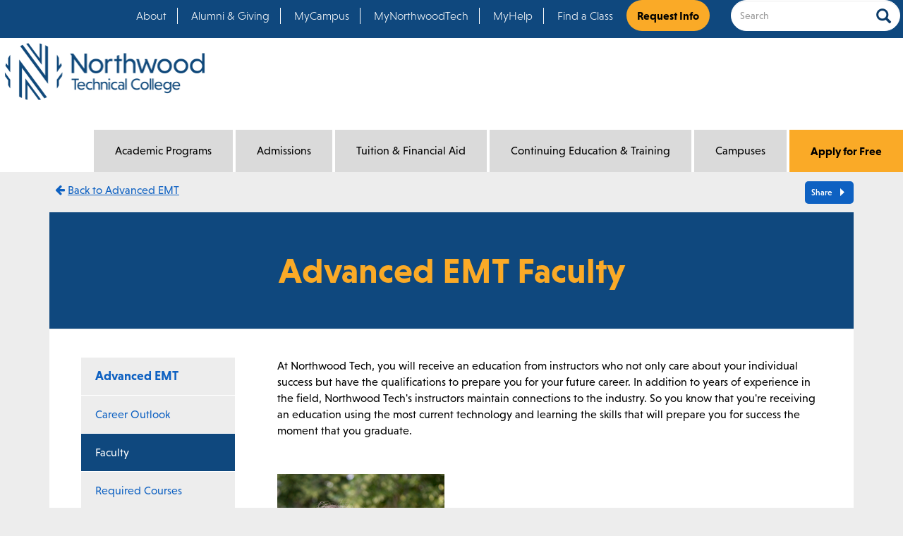

--- FILE ---
content_type: text/html; charset=UTF-8
request_url: https://www.northwoodtech.edu/academic-programs/degree-programs-and-certificates/advanced-emt/faculty
body_size: 33187
content:
<!DOCTYPE html>
<html  lang="en" dir="ltr" prefix="content: http://purl.org/rss/1.0/modules/content/  dc: http://purl.org/dc/terms/  foaf: http://xmlns.com/foaf/0.1/  og: http://ogp.me/ns#  rdfs: http://www.w3.org/2000/01/rdf-schema#  schema: http://schema.org/  sioc: http://rdfs.org/sioc/ns#  sioct: http://rdfs.org/sioc/types#  skos: http://www.w3.org/2004/02/skos/core#  xsd: http://www.w3.org/2001/XMLSchema# ">
  <head>
    <!-- Google Tag Manager -->
    <script>(function(w,d,s,l,i){w[l]=w[l]||[];w[l].push(
    {'gtm.start': new Date().getTime(),event:'gtm.js'}
    );var f=d.getElementsByTagName(s)[0],
    j=d.createElement(s),dl=l!='dataLayer'?'&l='+l:'';j.async=true;j.src=
    'https://www.googletagmanager.com/gtm.js?id='+i+dl;f.parentNode.insertBefore(j,f);
    })(window,document,'script','dataLayer','GTM-NK2HFJ9');</script>
    <!-- End Google Tag Manager -->
    <meta charset="utf-8" />
<link rel="canonical" href="https://www.northwoodtech.edu/academic-programs/degree-programs-and-certificates/advanced-emt/faculty" />
<meta name="Generator" content="Drupal 10 (https://www.drupal.org)" />
<meta name="MobileOptimized" content="width" />
<meta name="HandheldFriendly" content="true" />
<meta name="viewport" content="width=device-width, initial-scale=1.0" />
<link rel="icon" href="/themes/witc/favicon.ico" type="image/vnd.microsoft.icon" />
<script>window.a2a_config=window.a2a_config||{};a2a_config.callbacks=[];a2a_config.overlays=[];a2a_config.templates={};</script>
<style type="text/css" media="all">.builder #builder-element-59a9bbbf7be08-007-007{ background-repeat: no-repeat;  } .builder #builder-element-59a9bbc7a0420-007-007{ background-repeat: no-repeat;  } .builder #builder-element-59a9bbd781ec7-007-007{ background-repeat: no-repeat;  } .builder #builder-element-59e0e7ae82029-007-007{ background-repeat: no-repeat;  } .builder #builder-element-59e0e9c9d1827-007-007{ background-repeat: no-repeat;  } .builder #builder-element-59e0e9d1d3dff-007-007{ background-repeat: no-repeat;  } .builder #builder-element-6319e8da86320{ background-repeat: no-repeat;  }</style>

    <title>Advanced EMT Faculty | Northwood Technical College</title>
    <link rel="stylesheet" media="all" href="/sites/default/files/css/css_QZJXzurFdhNgXbZyDzl71u-l9R421YfvlFS5A6qpKU0.css?delta=0&amp;language=en&amp;theme=witc&amp;include=eJxljEEOwjAMBD9k6idFDnGiCCeubJfQ34NQJQ5cdmfnsFRKKM0T6YKtms6AzBFsiV-7OpdUu3ymY-PJRgJZNTyMdqxGg5faA_LRpbDh1eCnBw_M5AzPzsvxm9vQcgjD4lzVRvpd_RlYPe7YRDPJzeOUPtsbaSZGRg" />
<link rel="stylesheet" media="all" href="https://maxcdn.bootstrapcdn.com/font-awesome/4.7.0/css/font-awesome.min.css" />
<link rel="stylesheet" media="all" href="/sites/default/files/css/css_oqu0DvDcijdWYSqSSeAA5b9ld4uoKOES--esHMejPR8.css?delta=2&amp;language=en&amp;theme=witc&amp;include=eJxljEEOwjAMBD9k6idFDnGiCCeubJfQ34NQJQ5cdmfnsFRKKM0T6YKtms6AzBFsiV-7OpdUu3ymY-PJRgJZNTyMdqxGg5faA_LRpbDh1eCnBw_M5AzPzsvxm9vQcgjD4lzVRvpd_RlYPe7YRDPJzeOUPtsbaSZGRg" />

    
    <link rel="stylesheet" href="https://use.typekit.net/tfe6giu.css">
    <meta name="facebook-domain-verification" content="bn5fxa7xkp178huyx9ap2pr6ac2733" />
  </head>
  <body class="path-node page-node-type-page has-glyphicons">
    <!-- Google Tag Manager (noscript) -->
    <noscript><iframe src="https://www.googletagmanager.com/ns.html?id=GTM-NK2HFJ9"
    height="0" width="0" style="display:none;visibility:hidden"></iframe></noscript>
    <!-- End Google Tag Manager (noscript) -->
    
      <div class="dialog-off-canvas-main-canvas" data-off-canvas-main-canvas>
              <header  class="container-fluid" id="navbar" role="banner">
      <div class="topSecondaryNav">
                  <div class="row navbar-secondary">
            <div class="col-sm-12">
                <div class="region region-secondary-navigation">
    <section class="views-exposed-form bef-exposed-form block block-views block-views-exposed-filter-blocksearch-view-search-view-page clearfix" data-drupal-selector="views-exposed-form-search-view-search-view-page" id="block-exposedformsearch-viewsearch-view-page">
  
    

      <form action="/search" method="get" id="views-exposed-form-search-view-search-view-page" accept-charset="UTF-8">
  <div class="form--inline form-inline clearfix">
  <input data-drupal-selector="edit-type" type="hidden" name="type" value="All" /><div class="form-item js-form-item form-type-textfield js-form-type-textfield form-item-search-api-fulltext js-form-item-search-api-fulltext form-group">
      <label for="edit-search-api-fulltext" class="control-label"><span>Search</span></label>
  
  
  <input data-drupal-selector="edit-search-api-fulltext" class="form-text form-control" type="text" id="edit-search-api-fulltext" name="search_api_fulltext" value="" size="30" maxlength="128" />

  
  
  </div>
<div data-drupal-selector="edit-actions" class="form-actions form-group js-form-wrapper form-wrapper" id="edit-actions"><button data-drupal-selector="edit-submit-search-view" class="button js-form-submit form-submit btn-primary btn icon-before" type="submit" id="edit-submit-search-view" value="Search"><span class="icon glyphicon glyphicon-search" aria-hidden="true"></span><span class="buttonLabelText">Search</span></button></div>

</div>

</form>

  </section>

<nav role="navigation" aria-labelledby="block-topmenu-menu" id="block-topmenu">
            
  <h2 class="visually-hidden" id="block-topmenu-menu">Top Menu</h2>
  

        
      <ul class="menu menu--top-menu nav">
                      <li class="first">
                                        <a href="/about" target="_self" data-drupal-link-system-path="node/891">About</a>
              </li>
                      <li>
                                        <a href="/alumni-and-giving" data-drupal-link-system-path="node/896">Alumni &amp; Giving</a>
              </li>
                      <li>
                                        <a href="https://myapplications.microsoft.com/" target="_self">MyCampus</a>
              </li>
                      <li>
                                        <a href="https://myportal.mywilm.com/psc/NORTHWOODTECH/EMPLOYEE/EMPL/c/NUI_FRAMEWORK.PT_LANDINGPAGE.GBL" target="_blank">MyNorthwoodTech</a>
              </li>
                      <li>
                                        <a href="https://myhelp.northwoodtech.edu/home/" target="_blank">MyHelp</a>
              </li>
                      <li>
                                        <a href="https://courses.northwoodtech.edu" target="_blank">Find a Class</a>
              </li>
                      <li class="last">
                                        <a href="https://northwoodtech.my.salesforce-sites.com/form?formid=217723" target="_blank">Request Info</a>
              </li>
        </ul>
  

  </nav>

  </div>

            </div>
          </div>
              </div>
      <div class="desktopNav">
        <div class="row navbar-primary">
          <div class="navbar-header col-md-3">
            <a class="logo navbar-btn pull-left" href="/" title="Home" rel="home">
              <img alt="Northwood logo" src="/themes/witc/images/northwood_Logo-lg.png"/>
            </a>
              <div class="region region-site-branding">
    <section id="block-mobileapplybutton" class="block block-block-content block-block-contentce6694cd-f242-48c0-a028-a0cba767c2e0 clearfix">
  
    

      
            <div class="field field--name-body field--type-text-with-summary field--label-hidden field--item"><p><a href="https://northwoodtech.my.site.com/ ">Apply for Free</a></p></div>
      
  </section>


  </div>

          </div>
          <div class="navbar-collapse collapse col-md-9" >
            <div class="mainNav">
                                            <div>
                    <div class="region region-navigation">
    <nav  id="block-mainnavigation-2" class="block block-eimegamenu block-eimegamenumain clearfix">
  
    

      
<ul id="eimegamenu-main" class="menu ei-menu ei-main ei-default ei-style-default navbar-nav menu--main nav">
  
<li id="main-menu-link-contente1e2509a-5682-4453-b3bd-b1534db1f94f"
	         class="active-trail ei-depth-1 ei-multicolumn-column menuparent"><a href="/academic-programs" class="ei-depth-1 menuparent">Academic Programs</a><div class="ei-megawrapper"><div class="container"><div class="ei-menu-columns-wrapper"><div class="ei-megacolumn-1"><ul><li id="main-menu-link-content4c19ba7e-3c09-433e-9e89-304661ed0fca"
	         class="ei-depth-2 menuparent"><a href="/academic-programs/find-your-program" target="_self" class="ei-depth-2 menuparent">Find Your Program</a><ul><li id="main-menu-link-content67ec5079-720a-4c63-ab19-c747d5ff65e1"
	         class="ei-depth-3 ei-no-children"><a href="/academic-programs/find-your-program/explore-career-options" class="ei-depth-3">Explore Career Options</a></li><li id="main-menu-link-content2584f1cd-9aa3-45ff-ad9c-bf9542249ac7"
	         class="ei-depth-3 ei-no-children"><a href="/academic-programs/find-your-program/flexible-learning-options" target="_self" class="ei-depth-3">Flexible Learning Options</a></li><li id="main-menu-link-content287e50fc-c763-413b-9419-f1fb62f2ec80"
	         class="ei-depth-3 ei-no-children"><a href="/academic-programs/find-your-program/apprenticeships" target="_self" class="ei-depth-3">Apprenticeships</a></li><li id="main-menu-link-contentd8000c8d-5782-4cf9-b830-5aa8d3d091d9"
	         class="ei-depth-3 ei-no-children"><a href="/academic-programs/find-your-program/digital-badging" class="ei-depth-3">Digital Badging</a></li></ul></li></ul></div><div class="ei-megacolumn-2"><ul><li id="main-menu-link-content2622d6e9-9472-4007-91c2-b9d793994bf5"
	         class="active-trail ei-depth-2 menuparent"><a href="/academic-programs/degree-programs-and-certificates" target="_self" class="ei-depth-2 menuparent">Degree Programs and Certificates</a><ul><li id="main-menu-link-contentfe8a081f-6a5c-4667-88ae-bc6933c81063"
	         class="ei-depth-3 ei-no-children"><a href="/academic-programs/degree-programs-and-certificates" target="_self" class="ei-depth-3"> View All Degrees and Certificates</a></li></ul></li><li id="main-menu-link-contentbc629511-7f99-4345-abdd-1fe67130199e"
	         class="ei-depth-2 menuparent"><a href="/academic-programs/degree-programs-and-certificates/general-education" target="_self" class="ei-depth-2 menuparent">General Education</a><ul><li id="main-menu-link-contentdfd5e32e-31e2-4581-b010-d6fa8171552c"
	         class="ei-depth-3 ei-no-children"><a href="/academic-programs/degree-programs-and-certificates/general-education/courses" class="ei-depth-3" title="General Studies Courses">Courses</a></li></ul></li></ul></div><div class="ei-megacolumn-3"><ul><li id="main-menu-link-contentdea2ec5f-7c21-4f2b-a17c-b6006e8878e7"
	         class="ei-depth-2 menuparent"><a href="/academic-programs/academic-support-services" target="_self" class="ei-depth-2 menuparent">Academic Support Services</a><ul><li id="main-menu-link-content6a300a89-2938-4929-b2f8-5527da71df7e"
	         class="ei-depth-3 ei-no-children"><a href="https://itlc.northwoodtech.edu/iTLC" target="_blank" class="ei-depth-3 ei-external">Innovative Teaching &amp; Learning Center (iTLC)</a></li><li id="main-menu-link-contentda8a16bb-0a07-4b38-a48d-0d533e080124"
	         class="ei-depth-3 ei-no-children"><a href="/academic-programs/academic-support-services/ged-and-hsed" target="_self" class="ei-depth-3">GED &amp; HSED</a></li><li id="main-menu-link-content8f35082a-054f-4de5-a3bf-9c28c08e60f9"
	         class="ei-depth-3 ei-no-children"><a href="https://itlc.northwoodtech.edu/ell" class="ei-depth-3 ei-external">English Language Learners (ELL)</a></li></ul></li></ul></div><div class="ei-megacolumn-4"><ul><li id="main-menu-link-content5f34501a-c8b2-4ec6-885b-eb751c84a2cb"
	         class="ei-depth-2 menuparent"><a href="/academic-programs/career-services" target="_self" class="ei-depth-2 menuparent">Career Services</a><ul><li id="main-menu-link-content9bcfad3d-bafe-4430-b62a-17aa29ceeadd"
	         class="ei-depth-3 ei-no-children"><a href="/academic-programs/career-services/job-opportunities" class="ei-depth-3">Job Opportunities</a></li><li id="main-menu-link-content126b8a95-9a09-43cc-8435-dee7b72bae2b"
	         class="ei-depth-3 ei-no-children"><a href="/academic-programs/career-services/transfer-options" class="ei-depth-3">Transfer Center</a></li></ul></li><li id="main-menu-link-content02ec5b53-fddf-416c-a35e-d0730bd8fac0"
	         class="ei-depth-2 menuparent"><a href="/academic-programs/academic-calendar" target="_self" class="ei-depth-2 menuparent">Academic Calendar</a><ul><li id="main-menu-link-contenta91825fa-e25c-497c-a4c3-f1b0a92d25e1"
	         class="ei-depth-3 ei-no-children"><a href="/academic-programs/academic-calendar" target="_self" class="ei-depth-3">View All Academic Events</a></li></ul></li></ul></div></div></div></div></li><li id="main-menu-link-content7d5825ea-83ca-4134-a1a4-69aceed16f9f"
	         class="ei-depth-1 ei-multicolumn-column menuparent"><a href="/admissions" class="ei-depth-1 menuparent">Admissions</a><div class="ei-megawrapper"><div class="container"><div class="ei-menu-columns-wrapper"><div class="ei-megacolumn-1"><ul><li id="main-menu-link-content127f2341-15b4-46d8-9593-97a0fc06d75c"
	         class="ei-depth-2 menuparent"><a href="/admissions/preparing-for-college" target="_self" class="ei-depth-2 menuparent">Preparing for College</a><ul><li id="main-menu-link-content43993e2f-fa9f-467d-b434-b973d614dc0c"
	         class="ei-depth-3 ei-no-children"><a href="/admissions/preparing-for-college/credit-for-prior-learning" target="_self" class="ei-depth-3">Credit for Prior Learning</a></li><li id="main-menu-link-contenta95b60e5-b6b4-4e68-b076-0d9ff420ba54"
	         class="ei-depth-3 ei-no-children"><a href="/admissions/preparing-for-college/credit-for-prior-learning/transfer-credit-from-other-colleges" target="_self" class="ei-depth-3">Transfer Credit from Other Colleges</a></li><li id="main-menu-link-contentc88bf7bb-5148-46df-9781-e2c080d4f8b6"
	         class="ei-depth-3 ei-no-children"><a href="/admissions/preparing-for-college/credit-for-prior-learning/start-college-in-high-school" target="_self" class="ei-depth-3">Start College in High School</a></li><li id="main-menu-link-content91ba91e8-54a0-4f18-a6aa-bc72558febc9"
	         class="ei-depth-3 ei-no-children"><a href="/admissions/preparing-for-college/information-for-parents" class="ei-depth-3">Information for Parents</a></li><li id="main-menu-link-contented4411b1-eb32-4d84-a9c0-38f373c41405"
	         class="ei-depth-3 ei-no-children"><a href="/admissions/preparing-for-college/information-for-high-school-staff" target="_self" class="ei-depth-3">Information for High School Staff</a></li></ul></li></ul></div><div class="ei-megacolumn-2"><ul><li id="main-menu-link-contenta85b3f9c-45f9-4021-ab04-ac2b677c90a3"
	         class="ei-depth-2 menuparent"><a href="/admissions/how-to-apply" target="_self" class="ei-depth-2 menuparent">How to Apply</a><ul><li id="main-menu-link-content495d8f5f-e243-4052-8016-0a69079f0acd"
	         class="ei-depth-3 ei-no-children"><a href="/admissions/how-to-apply/international-students" class="ei-depth-3">International Students</a></li><li id="main-menu-link-content81bb6150-a825-4242-b69e-f6770390dbec"
	         class="ei-depth-3 ei-no-children"><a href="/admissions/how-to-apply/orientation" class="ei-depth-3">New Student Orientation</a></li><li id="main-menu-link-content77ecf190-3338-44fa-a138-d3b0f874c1c2"
	         class="ei-depth-3 ei-no-children"><a href="/admissions/how-to-apply/veteran-students" class="ei-depth-3">Veteran Students</a></li><li id="main-menu-link-content1e9b8514-22d4-4113-9323-8fedda7d84b8"
	         class="ei-depth-3 ei-no-children"><a href="/admissions/how-to-apply/accuplacer-assessment" class="ei-depth-3">ACCUPLACER Assessment</a></li></ul></li></ul></div><div class="ei-megacolumn-3"><ul><li id="main-menu-link-contentc6c8d0d8-e712-49cb-8a6b-99dcab7571f7"
	         class="ei-depth-2 menuparent"><a href="/admissions/visit-a-campus" target="_self" class="ei-depth-2 menuparent">Visit a Campus</a><ul><li id="main-menu-link-content51f9bad1-9f60-4ddb-9684-4ecc8451504b"
	         class="ei-depth-3 ei-no-children"><a href="/admissions/visit-a-campus/campus-events-calendar" class="ei-depth-3">Campus Events Calendar</a></li></ul></li></ul></div><div class="ei-megacolumn-4"><ul><li id="main-menu-link-content532bc4b8-d19e-48b9-8bed-b7d359edfc87"
	         class="ei-depth-2 menuparent"><a href="https://northwoodtech.my.site.com/" target="_self" class="ei-depth-2 ei-external menuparent">Apply Online - APPLY FOR FREE</a><ul><li id="main-menu-link-contente48cd727-3293-4ba4-8acc-ae76455f5254"
	         class="ei-depth-3 ei-no-children"><a href="https://northwoodtech.my.site.com/" target="_self" class="ei-depth-3 ei-external">Apply Now</a></li></ul></li></ul></div></div></div></div></li><li id="main-menu-link-contentcb0968dc-c433-4788-8ec5-c11d3fb22c14"
	         class="ei-depth-1 ei-multicolumn-column menuparent"><a href="/tuition-and-financial-aid" class="ei-depth-1 menuparent">Tuition &amp; Financial Aid</a><div class="ei-megawrapper"><div class="container"><div class="ei-menu-columns-wrapper"><div class="ei-megacolumn-1"><ul><li id="main-menu-link-content12a5ef70-fd84-49a9-a92b-bbd7ca781ca7"
	         class="ei-depth-2 menuparent"><a href="/tuition-and-financial-aid/tuition-and-fees" target="_self" class="ei-depth-2 menuparent">Tuition and Fees</a><ul><li id="main-menu-link-contentcd2e50f0-ad7f-410f-9ee0-dcab65af81b3"
	         class="ei-depth-3 ei-no-children"><a href="/tuition-and-financial-aid/tuition-and-fees" target="_self" class="ei-depth-3">View all Tuition &amp; Fees</a></li></ul></li></ul></div><div class="ei-megacolumn-2"><ul><li id="main-menu-link-content1ab1539b-53ee-4f84-b33a-7da8e4e8ff5f"
	         class="ei-depth-2 menuparent"><a href="/tuition-and-financial-aid/financial-aid" target="_self" class="ei-depth-2 menuparent">Financial Aid</a><ul><li id="main-menu-link-contentb262cfb6-58ae-4bc5-84aa-cc1ea37ae5e2"
	         class="ei-depth-3 ei-no-children"><a href="/tuition-and-financial-aid/financial-aid/cost-of-attendance" class="ei-depth-3">Cost of Attendance</a></li><li id="main-menu-link-content12aa65dd-80b4-4fe6-8d8a-9ea45251d3fb"
	         class="ei-depth-3 ei-no-children"><a href="/tuition-and-financial-aid/financial-aid/grants" class="ei-depth-3">Grants</a></li><li id="main-menu-link-content3fac6afe-49da-46aa-b32e-1d2d84c2fb88"
	         class="ei-depth-3 ei-no-children"><a href="/tuition-and-financial-aid/financial-aid/loans" class="ei-depth-3">Loans</a></li><li id="main-menu-link-content3f3831b4-ebff-4d91-b1d6-9393ef897736"
	         class="ei-depth-3 ei-no-children"><a href="/tuition-and-financial-aid/financial-aid/federal-work-study" class="ei-depth-3">Federal Work-Study</a></li><li id="main-menu-link-content30a54aad-1bd1-4c68-90ad-45550b8cdc6e"
	         class="ei-depth-3 ei-no-children"><a href="/tuition-and-financial-aid/financial-aid/military-and-veterans-benefits" class="ei-depth-3">Military &amp; Veteran&#039;s Benefits</a></li><li id="main-menu-link-content1b2b7355-2e15-4225-8e6d-eec5951efe87"
	         class="ei-depth-3 ei-no-children"><a href="/tuition-and-financial-aid/financial-aid/cares-emergency-grants" class="ei-depth-3">CARES Emergency Grants</a></li><li id="main-menu-link-content63aa21ee-b662-49d9-90d6-a220e339edb1"
	         class="ei-depth-3 ei-no-children"><a href="/currentstudents/finance/fa-electronic-forms" class="ei-depth-3">Financial Aid Electronic Forms</a></li></ul></li></ul></div><div class="ei-megacolumn-3"><ul><li id="main-menu-link-content7551a859-b97a-4a7e-9714-e996b774c3a0"
	         class="ei-depth-2 menuparent"><a href="/tuition-and-financial-aid/financial-aid/scholarships" target="_self" class="ei-depth-2 menuparent">Scholarships &amp; Financial Support</a><ul><li id="main-menu-link-contentb0343cef-cb0f-43ab-b3d6-922183995cac"
	         class="ei-depth-3 ei-no-children"><a href="/tuition-and-financial-aid/financial-aid/scholarships" class="ei-depth-3">View Northwood Tech Scholarships </a></li><li id="main-menu-link-content4069bdef-87a0-45af-aa5f-fc14ffa773bb"
	         class="ei-depth-3 ei-no-children"><a href="https://northwoodtech.academicworks.com/opportunities/external" class="ei-depth-3 ei-external">View External Scholarships </a></li><li id="main-menu-link-content3a9ebf88-2b7d-437e-b4dc-f12f7e17baeb"
	         class="ei-depth-3 menuparent"><a href="/tuition-and-financial-aid/financial-aid/scholarships/other-financial-assistance" class="ei-depth-3 menuparent">Other Financial Assistance</a><ul><li id="main-menu-link-content30be92de-578d-4fd6-82aa-4ffed3d381ae"
	         class="ei-depth-4 ei-no-children"><a href="/tuition-and-financial-aid/financial-aid/scholarships/other-financial-assistance/Northwest-WI-Workforce-Assistance" class="ei-depth-4">Northwest WI Workforce Assistance</a></li><li id="main-menu-link-content12e04e22-5012-4f6a-8101-ae87b9c26117"
	         class="ei-depth-4 ei-no-children"><a href="/tuition-and-financial-aid/financial-aid/scholarships/other-financial-assistance/GEAR" class="ei-depth-4">The GEAR Program</a></li></ul></li><li id="main-menu-link-content63fa9726-c88d-4320-98d9-2ce6fbd51c20"
	         class="ei-depth-3 ei-no-children"><a href="/tuition-and-financial-aid/financial-aid/scholarships/promise" class="ei-depth-3">Promise Scholarship</a></li><li id="main-menu-link-contenta27f6474-4bb3-4709-a34a-6253f57c1ef1"
	         class="ei-depth-3 ei-no-children"><a href="/tuition-and-financial-aid/financial-aid/scholarships/frandsen-family-foundation-scholarship" target="_self" class="ei-depth-3">Frandsen Family Foundation Scholarship</a></li></ul></li></ul></div><div class="ei-megacolumn-4"><ul><li id="main-menu-link-contentb64741dc-6c29-4c71-9f90-99cf06414586"
	         class="ei-depth-2 menuparent"><a href="/tuition-and-financial-aid/payment-options-and-due-dates" target="_self" class="ei-depth-2 menuparent">Payment Options &amp; Due Dates</a><ul><li id="main-menu-link-contentea40b541-46a1-4d87-ab88-8ab54c2a9c6a"
	         class="ei-depth-3 ei-no-children"><a href="/tuition-and-financial-aid/payment-options-and-due-dates/payment-plans" class="ei-depth-3">Payment Plans</a></li></ul></li></ul></div></div></div></div></li><li id="main-menu-link-contentfd1c7cd6-9f60-43f5-a18a-64ca3f312030"
	         class="ei-depth-1 ei-multicolumn-column menuparent"><a href="/continuing-education-and-training" class="ei-depth-1 menuparent">Continuing Education &amp; Training</a><div class="ei-megawrapper"><div class="container"><div class="ei-menu-columns-wrapper"><div class="ei-megacolumn-1"><ul><li id="main-menu-link-content5cebafee-6da1-43cc-85b8-7abf28fbe9e6"
	         class="ei-depth-2 menuparent"><a href="/continuing-education-and-training/professional-development" target="_self" class="ei-depth-2 menuparent">Professional Development</a><ul><li id="main-menu-link-content7f9cf2e1-648a-4bf5-985e-ada59d502da2"
	         class="ei-depth-3 ei-no-children"><a href="/continuing-education-and-training/professional-development/advanced-manufacturing" class="ei-depth-3">Advanced Manufacturing Industry Training</a></li><li id="main-menu-link-contentb5c027cc-ca13-4eeb-93ae-0eac0b5a02ba"
	         class="ei-depth-3 ei-no-children"><a href="/continuing-education-and-training/professional-development/broadband-academy" class="ei-depth-3">Broadband Academy</a></li><li id="main-menu-link-content3d8ce0a6-3d64-424f-bb87-887c564ef68b"
	         class="ei-depth-3 ei-no-children"><a href="/continuing-education-and-training/professional-development/computers-and-technology" class="ei-depth-3">Computers &amp; Technology</a></li><li id="main-menu-link-content15ef020b-03f4-49d2-91d4-a8fbc9ea36cc"
	         class="ei-depth-3 ei-no-children"><a href="/continuing-education-and-training/professional-development/health-care-professionals" class="ei-depth-3">Health Care Professionals</a></li><li id="main-menu-link-content9a9515bc-d3a4-4870-9994-9172a96ffaf6"
	         class="ei-depth-3 ei-no-children"><a href="/continuing-education-and-training/professional-development/leadership-supervision" class="ei-depth-3">Leadership/Supervision</a></li><li id="main-menu-link-contenta551d98a-795e-4e5c-bdd6-f33dafe8e3ae"
	         class="ei-depth-3 ei-no-children"><a href="/continuing-education-and-training/professional-development/manufacturing-and-trades" class="ei-depth-3">Manufacturing &amp; Trades</a></li><li id="main-menu-link-content43ea882b-f2d8-44c3-b5f1-908586cda0d8"
	         class="ei-depth-3 ei-no-children"><a href="/continuing-education-and-training/professional-development/meat-processing-training" class="ei-depth-3">Meat Processing Training</a></li><li id="main-menu-link-contentec00b1a1-4056-444c-9c3e-169435c049a9"
	         class="ei-depth-3 ei-no-children"><a href="/continuing-education-and-training/professional-development/online-classes" class="ei-depth-3">Online Classes</a></li><li id="main-menu-link-content0daab21f-5138-4253-b04d-ccdd4d9e0345"
	         class="ei-depth-3 ei-no-children"><a href="/continuing-education-and-training/professional-development/real-estate" class="ei-depth-3">Real Estate</a></li><li id="main-menu-link-contentf7d3ed39-a0cb-4414-b8fe-95cfa8cd4789"
	         class="ei-depth-3 ei-no-children"><a href="/continuing-education-and-training/professional-development/overhead-underground-utility-installer-technician-apprenticeship" class="ei-depth-3">TIRAP</a></li><li id="main-menu-link-contentf271c575-d23e-435d-971f-d1e819f903a1"
	         class="ei-depth-3 ei-no-children"><a href="/continuing-education-and-training/professional-development/workplace-safety" class="ei-depth-3">Workplace Safety</a></li></ul></li></ul></div><div class="ei-megacolumn-2"><ul><li id="main-menu-link-contentcd7461a6-6e41-414f-83a1-aefe2e77ea73"
	         class="ei-depth-2 menuparent"><a href="/continuing-education-and-training/registration-and-general-information" target="_self" class="ei-depth-2 menuparent">Registration and General Information</a><ul><li id="main-menu-link-content61abb8e9-4fa7-4673-a7aa-1110e35305a6"
	         class="ei-depth-3 ei-no-children"><a href="/continuing-education-and-training/registration-and-general-information" target="_self" class="ei-depth-3">View Registration &amp; General Information</a></li></ul></li><li id="main-menu-link-content159eeb07-cf9d-4c90-97b0-9980d0f38f06"
	         class="ei-depth-2 menuparent"><a href="/continuing-education-and-training/public-safety-and-emergency-services" target="_self" class="ei-depth-2 menuparent">Public Safety &amp; Emergency Services</a><ul><li id="main-menu-link-content3e850f26-ed34-47b9-812a-ea5feda6cecb"
	         class="ei-depth-3 ei-no-children"><a href="/continuing-education-and-training/public-safety-and-emergency-services/emergency-medical-services" class="ei-depth-3">Emergency Medical Services</a></li><li id="main-menu-link-contentc1174350-72d9-479c-b384-a9c1ef2eeede"
	         class="ei-depth-3 ei-no-children"><a href="/continuing-education-and-training/public-safety-and-emergency-services/fire-services" class="ei-depth-3">Fire Services</a></li><li id="main-menu-link-content4cdfa467-856f-4404-bc12-a2a57f0807fe"
	         class="ei-depth-3 menuparent"><a href="/continuing-education-and-training/public-safety-and-emergency-services/law-enforcement" class="ei-depth-3 menuparent">Law Enforcement</a><ul><li id="main-menu-link-content7d5515c2-363b-4a3d-a4b7-07d3b1c632f4"
	         class="ei-depth-4 ei-no-children"><a href="/continuing-education-and-training/public-safety-and-emergency-services/law-enforcement/events" class="ei-depth-4">Law Enforcement Events</a></li></ul></li></ul></li></ul></div><div class="ei-megacolumn-3"><ul><li id="main-menu-link-contentbe2e290f-ac35-4d17-8ea3-8641b67daead"
	         class="ei-depth-2 menuparent"><a href="/continuing-education-and-training/driver-training" target="_self" class="ei-depth-2 menuparent">Driver Training</a><ul><li id="main-menu-link-contente5d3283d-1ca0-4b1c-a43a-e5743d559072"
	         class="ei-depth-3 ei-no-children"><a href="/continuing-education-and-training/driver-training/cdl-class-b" class="ei-depth-3">CDL Class B</a></li><li id="main-menu-link-contentc49e5344-2da2-404e-b32c-f3475d26a74c"
	         class="ei-depth-3 ei-no-children"><a href="/continuing-education-and-training/driver-training/drivers-ed" class="ei-depth-3">Driver&#039;s Education</a></li><li id="main-menu-link-content99ec5d86-94a5-4516-87af-af32b907ee0b"
	         class="ei-depth-3 ei-no-children"><a href="/continuing-education-and-training/driver-training/motorcycle-safety" class="ei-depth-3">Motorcycle Safety</a></li><li id="main-menu-link-content73492e71-021b-48d1-8d8c-390700a42e6f"
	         class="ei-depth-3 ei-no-children"><a href="/continuing-education-and-training/driver-training/traffic-safety" class="ei-depth-3">Traffic Safety</a></li></ul></li><li id="main-menu-link-contentb98db428-e3f1-4296-b61c-42f5f7a9baa2"
	         class="ei-depth-2 menuparent"><a href="/continuing-education-and-training/life-and-leisure-classes" target="_self" class="ei-depth-2 menuparent">Life &amp; Leisure Classes</a><ul><li id="main-menu-link-content9ae0b04e-73fb-4db7-ba2b-447d31fbbfc9"
	         class="ei-depth-3 ei-no-children"><a href="/continuing-education-and-training/life-and-leisure-classes" target="_self" class="ei-depth-3">View All Life &amp; Leisure Classes</a></li></ul></li></ul></div><div class="ei-megacolumn-4"><ul><li id="main-menu-link-contentc4d3e769-5c30-46cf-9da6-1afc333f18b6"
	         class="ei-depth-2 menuparent"><a href="/continuing-education-and-training/conferences-and-events" target="_self" class="ei-depth-2 menuparent">Conferences &amp; Events</a><ul><li id="main-menu-link-content7219ea1d-6c58-4a46-be2f-67b14533cd3b"
	         class="ei-depth-3 ei-no-children"><a href="/continuing-education-and-training/conferences-and-events" target="_self" class="ei-depth-3">View All Conferences &amp; Events</a></li></ul></li><li id="main-menu-link-contentab0e4dc0-6dcf-4662-90bc-a3f449b4467a"
	         class="ei-depth-2 menuparent"><a href="/continuing-education-and-training/customized-training-and-business-consulting" target="_self" class="ei-depth-2 menuparent">Customized Training and Business Consulting</a><ul><li id="main-menu-link-content615de214-af69-4cd1-80d8-e7bdee9d7658"
	         class="ei-depth-3 ei-no-children"><a href="/continuing-education-and-training/customized-training-and-business-consulting/digital-badging-for-employers" class="ei-depth-3">Digital Badging for Employers</a></li><li id="main-menu-link-contente5922e4e-1029-4ec2-aedd-f31bbea4b465"
	         class="ei-depth-3 ei-no-children"><a href="/continuing-education-and-training/customized-training-and-business-consulting/resources" class="ei-depth-3">Business Resources</a></li><li id="main-menu-link-content541865c1-e870-4289-b350-d6de5d411322"
	         class="ei-depth-3 ei-no-children"><a href="/continuing-education-and-training/customized-training-and-business-consulting/business-training" class="ei-depth-3">Business Training</a></li><li id="main-menu-link-contentd2981d56-ac6d-43a4-9ae5-be12664758ce"
	         class="ei-depth-3 ei-no-children"><a href="/continuing-education-and-training/professional-development/construction-training" class="ei-depth-3">Construction Training</a></li><li id="main-menu-link-content7414522c-8ea4-4bbb-b5c8-0a15a035f577"
	         class="ei-depth-3 ei-no-children"><a href="/continuing-education-and-training/customized-training-and-business-consulting/ems-fire-and-law-training" class="ei-depth-3">EMS, Fire &amp; Law Training</a></li><li id="main-menu-link-content7657b84b-4032-43b0-9060-5ed2cf542a5c"
	         class="ei-depth-3 ei-no-children"><a href="/manufacturing-training" class="ei-depth-3">Manufacturing Training</a></li><li id="main-menu-link-contentefcdc6b3-7e26-4fdf-8598-7a8e968b7862"
	         class="ei-depth-3 ei-no-children"><a href="/continuing-education-and-training/customized-training-and-business-consulting/medication-assistant" class="ei-depth-3">Medication Assistant</a></li><li id="main-menu-link-contentbc959b17-3b54-4e07-8ecc-aef551c7e32d"
	         class="ei-depth-3 ei-no-children"><a href="/continuing-education-and-training/customized-training-and-business-consulting/safety-training" class="ei-depth-3">Safety Training</a></li><li id="main-menu-link-content49791cf4-982f-4751-801e-de62588d478d"
	         class="ei-depth-3 ei-no-children"><a href="/continuing-education-and-training/driver-training/cdl-class-b" class="ei-depth-3">Truck Driving</a></li></ul></li></ul></div></div></div></div></li><li id="main-menu-link-content94006fff-9fe4-4187-bbbf-caa8dd57e4f7"
	         class="ei-depth-1 ei-multicolumn-column menuparent"><a href="/campuses" class="ei-depth-1 menuparent">Campuses</a><div class="ei-megawrapper"><div class="container"><div class="ei-menu-columns-wrapper"><div class="ei-megacolumn-1"><ul><li id="main-menu-link-contentadbb46df-8f0a-41a0-a255-ab53152e602e"
	         class="ei-depth-2 menuparent"><a href="/campuses/ashland-campus" target="_self" class="ei-depth-2 menuparent">Ashland Campus</a><ul><li id="main-menu-link-content01696df2-3acf-47cb-9027-bbecce9c0f61"
	         class="ei-depth-3 ei-no-children"><a href="/campuses/ashland-campus/campus-living" class="ei-depth-3" title="Ashland Campus Living">Campus Living</a></li><li id="main-menu-link-contentb2adbb35-4788-4126-ac4f-dcceab921db2"
	         class="ei-depth-3 ei-no-children"><a href="/campuses/ashland-campus/campus-services" title="Ashland Campus Services" class="ei-depth-3">Campus Services</a></li><li id="main-menu-link-contenta289456d-da8a-43dc-be4b-8a586fe18772"
	         class="ei-depth-3 ei-no-children"><a href="/campuses/ashland-campus/facilities" title="Ashland Facilities" class="ei-depth-3">Facilities</a></li><li id="main-menu-link-content7e0d7d46-bdc3-4ab5-b9a6-23ce50075d1c"
	         class="ei-depth-3 ei-no-children"><a href="/campuses/ashland-campus/student-services-contact-information" class="ei-depth-3">Student Services Contact Information</a></li></ul></li><li id="main-menu-link-content851bcf1c-59ae-43fa-a6b5-e2f90d61f2e3"
	         class="ei-depth-2 menuparent"><a href="/campuses/balsam-lake-outreach-center" target="_self" class="ei-depth-2 menuparent">Balsam Lake Outreach Center</a><ul><li id="main-menu-link-contentd7922cce-de3c-4b99-9eef-dded651c79e4"
	         class="ei-depth-3 ei-no-children"><a href="/campuses/balsam-lake-outreach-center/center-services" class="ei-depth-3">Center Services</a></li></ul></li><li id="main-menu-link-content416e14ce-fe2e-4c87-978f-632bd712d825"
	         class="ei-depth-2 ei-no-children"><a href="/reserve-a-room" class="ei-depth-2">Reserve a Room</a></li></ul></div><div class="ei-megacolumn-2"><ul><li id="main-menu-link-content7b6e57ca-822e-4626-9d47-4ac90681688b"
	         class="ei-depth-2 menuparent"><a href="/campuses/new-richmond-campus" target="_self" class="ei-depth-2 menuparent">New Richmond Campus</a><ul><li id="main-menu-link-content7bc7bc22-1725-4619-9be6-81eb79adba39"
	         class="ei-depth-3 ei-no-children"><a href="/campuses/new-richmond-campus/campus-living" class="ei-depth-3" title="New Richmond Campus Living">Campus Living</a></li><li id="main-menu-link-content6371525a-33fb-4e2b-ad82-1fc9e3f4bbe2"
	         class="ei-depth-3 ei-no-children"><a href="/campuses/new-richmond-campus/campus-services" title="New Richmond Campus Services" class="ei-depth-3">Campus Services</a></li><li id="main-menu-link-contente609bfe9-55ef-4412-bc54-9f240c4ad80d"
	         class="ei-depth-3 ei-no-children"><a href="/campuses/new-richmond-campus/facilities" class="ei-depth-3" title="New Richmond Facilities">Facilities</a></li><li id="main-menu-link-content3990ffa9-acff-4ce7-966a-b5a1cc8c77bb"
	         class="ei-depth-3 ei-no-children"><a href="/campuses/new-richmond-campus/student-services-contact-information" class="ei-depth-3">Student Services Contact Information</a></li></ul></li><li id="main-menu-link-contentfad37f77-8317-4904-8da3-d6d0bb779499"
	         class="ei-depth-2 menuparent"><a href="/campuses/hayward-outreach-center" target="_self" class="ei-depth-2 menuparent">Hayward Outreach Center</a><ul><li id="main-menu-link-content4c48e51a-7fb3-486d-9484-188d86289c15"
	         class="ei-depth-3 ei-no-children"><a href="/campuses/hayward-outreach-center/center-services" class="ei-depth-3" title="Hayward Services">Center Services</a></li></ul></li></ul></div><div class="ei-megacolumn-3"><ul><li id="main-menu-link-contentbcff66a4-0b19-4e01-bb4c-9cebd7951801"
	         class="ei-depth-2 menuparent"><a href="/campuses/rice-lake-campus" target="_self" class="ei-depth-2 menuparent">Rice Lake Campus</a><ul><li id="main-menu-link-contentb9ef391f-8a1e-43b3-a953-18784df42509"
	         class="ei-depth-3 ei-no-children"><a href="/campuses/rice-lake-campus/campus-living" class="ei-depth-3" title="Rice Lake Campus Living">Campus Living</a></li><li id="main-menu-link-content2713b1c1-24d0-42b4-9522-fe32b09aba93"
	         class="ei-depth-3 ei-no-children"><a href="/campuses/rice-lake-campus/campus-services" title="Rice Lake Campus Services" class="ei-depth-3">Campus Services</a></li><li id="main-menu-link-contentb52f0d63-5d9b-47da-9e60-3e45c6958ee5"
	         class="ei-depth-3 ei-no-children"><a href="/campuses/rice-lake-campus/facilities" class="ei-depth-3" title="Rice Lake Facilities">Facilities</a></li><li id="main-menu-link-content4ed702c7-7c98-47c6-9f22-f3edbfeb9757"
	         class="ei-depth-3 ei-no-children"><a href="/campuses/rice-lake-campus/student-services-contact-information" class="ei-depth-3">Student Services Contact Information</a></li></ul></li><li id="main-menu-link-contentf817b922-ba6d-47a4-9ade-2f51cc32f751"
	         class="ei-depth-2 menuparent"><a href="/campuses/ladysmith-workforce-accelerator" target="_self" class="ei-depth-2 menuparent">Ladysmith Workforce Accelerator</a><ul><li id="main-menu-link-contenta276549b-b6da-4ffc-9aea-73ddc8ad279b"
	         class="ei-depth-3 ei-no-children"><a href="/campuses/ladysmith-outreach-center/center-services" class="ei-depth-3" title="Ladysmith Services">Center Services</a></li></ul></li></ul></div><div class="ei-megacolumn-4"><ul><li id="main-menu-link-contentbe99223f-a934-4c6f-ad92-006634085b0a"
	         class="ei-depth-2 menuparent"><a href="/campuses/superior-campus" target="_self" class="ei-depth-2 menuparent">Superior Campus</a><ul><li id="main-menu-link-content0b8691ce-93d9-444d-8de3-0b94375239ce"
	         class="ei-depth-3 ei-no-children"><a href="/campuses/superior-campus/campus-living" class="ei-depth-3" title="Superior Campus Living">Campus Living</a></li><li id="main-menu-link-contentb1d5f16f-b7fc-4845-90ef-130ae5999598"
	         class="ei-depth-3 ei-no-children"><a href="/campuses/superior-campus/campus-services" class="ei-depth-3" title="Superior Campus Services">Campus Services</a></li><li id="main-menu-link-content013676b0-8418-4a70-9dc2-32137bf62b33"
	         class="ei-depth-3 ei-no-children"><a href="/campuses/superior-campus/facilities" class="ei-depth-3" title="Superior Facilities">Facilities</a></li><li id="main-menu-link-contentd66cf89e-93ea-40b0-924f-a9759a8080e0"
	         class="ei-depth-3 ei-no-children"><a href="/campuses/superior-campus/student-services-contact-information" class="ei-depth-3">Student Services Contact Information</a></li></ul></li><li id="main-menu-link-content8912fbd6-9ae8-40f7-a1f2-b9fcc57c709d"
	         class="ei-depth-2 menuparent"><a href="/campuses/health-education-center" target="_self" class="ei-depth-2 menuparent">Health Education Center</a><ul><li id="main-menu-link-contentaa104369-285f-4f5e-8371-d6aac81949e4"
	         class="ei-depth-3 ei-no-children"><a href="/campuses/health-education-center/virtual-tour" class="ei-depth-3">Virtual Tour</a></li><li id="main-menu-link-content6ff1d5ce-2adc-4837-bf72-8ee60e76ce7c"
	         class="ei-depth-3 ei-no-children"><a href="https://www.northwoodtech.edu/form/health-education-center-tour-request" class="ei-depth-3 ei-external">Request In-person Tour</a></li><li id="main-menu-link-contentddf314c8-da15-4be4-a1a6-163a7c3f0f1d"
	         class="ei-depth-3 ei-no-children"><a href="/campuses/health-education-center/standardized-patients" class="ei-depth-3">Standardized Patients</a></li></ul></li></ul></div></div></div></div></li><li id="main-menu-link-content4fe49efd-458c-4e2a-92e4-a37274a3cc2f"
	         class="ei-depth-1 ei-no-children"><a href="https://northwoodtech.my.site.com/" target="_blank" class="ei-depth-1 ei-external">Apply for Free</a></li>
</ul>

  </nav>


  </div>

                </div>
                          </div>
          </div>
        </div>
      </div>
      <div class="mobileNav">
        <div class="row navbar-primary">
          <div class="navbar-header col-sm-12">
                                      <button type="button" class="navbar-toggle">
                <span class="icon-bar"></span>
                <span class="icon-bar"></span>
                <span class="icon-bar"></span>
                <span class="iconText">MENU</span>
                <span class="closeMenu"><img alt="Close Menu Icon" src="/themes/witc/images/mobile-close-x.svg" /><span class="sr-only">Close Menu</span></span>
              </button>
                        <a class="logo navbar-btn pull-left" href="/" title="Home" rel="home">
              <img  alt="Northwood logo" src="/themes/witc/images/northwood_Logo-lg.png"/>
            </a>
              <div class="region region-site-branding">
    <section id="block-mobileapplybutton" class="block block-block-content block-block-contentce6694cd-f242-48c0-a028-a0cba767c2e0 clearfix">
  
    

      
            <div class="field field--name-body field--type-text-with-summary field--label-hidden field--item"><p><a href="https://northwoodtech.my.site.com/ ">Apply for Free</a></p></div>
      
  </section>


  </div>

          </div>
          <div id="navbar-collapse" class="navbar-collapse collapse" >
                                      <div class="mainNav">
                <div class="col-sm-12">
                    <div class="region region-navigation-collapsible">
    <nav role="navigation" aria-labelledby="block-mainnavigation-menu" id="block-mainnavigation">
            
  <h2 class="visually-hidden" id="block-mainnavigation-menu">Main navigation</h2>
  

        
<ul class="mobileNavBackUl">
	<li>
		<a class="mobileNavBack backArrow">
      <i class="fa fa-caret-left"></i><span class="sr-only">Back arrow</span>
    </a>
    <a class="mobileNavBack backButton">
      Back
    </a>
	</li>
</ul>
              <ul class="menu nav navbar-nav">
                                      <li class="menu-item li-academicprograms menuItemHasChildren">
          <a href="/academic-programs">Academic Programs </a>
                            <a class="mobileNavExpand"><i class="fa fa-caret-right" aria-hidden="true"></i></a>              <ul class="subMenu">
                                      <li class="menu-item li-findyourprogram menuItemHasChildren">
          <a href="/academic-programs/find-your-program" target="_self" data-drupal-link-system-path="node/501">Find Your Program</a>
                            <a class="mobileNavExpand"><i class="fa fa-caret-right" aria-hidden="true"></i></a>              <ul class="subMenu">
                                      <li class="menu-item li-explorecareeroptions menuItemHasChildren">
          <a href="/academic-programs/find-your-program/explore-career-options" data-drupal-link-system-path="node/1691">Explore Career Options</a>
                            <a class="mobileNavExpand"><i class="fa fa-caret-right" aria-hidden="true"></i></a>              <ul class="subMenu">
                                      <li class="menu-item li-nontraditionalcareers noSubMenu">
          <a href="/academic-programs/find-your-program/explore-career-options/nontraditional-careers" title="Nontraditional Careers" data-drupal-link-system-path="node/43826">Nontraditional Careers</a>
                          </li>
            
    </ul>
  
            </li>
                                  <li class="menu-item li-flexiblelearningoptions menuItemHasChildren">
          <a href="/academic-programs/find-your-program/flexible-learning-options" target="_self" data-drupal-link-system-path="node/901">Flexible Learning Options</a>
                            <a class="mobileNavExpand"><i class="fa fa-caret-right" aria-hidden="true"></i></a>              <ul class="subMenu">
                                      <li class="menu-item li-online menuItemHasChildren">
          <a href="/academic-programs/find-your-program/flexible-learning-options/online" data-drupal-link-system-path="node/906">Online</a>
                            <a class="mobileNavExpand"><i class="fa fa-caret-right" aria-hidden="true"></i></a>              <ul class="subMenu">
                                      <li class="menu-item li-howonlinelearningworks noSubMenu">
          <a href="/academic-programs/find-your-program/flexible-learning-options/online/how-online-learning-works" data-drupal-link-system-path="node/911">How Online Learning Works</a>
                          </li>
                                  <li class="menu-item li-technologyrequirements noSubMenu">
          <a href="/academic-programs/find-your-program/flexible-learning-options/online/technology-requirements" data-drupal-link-system-path="node/916">Technology Requirements</a>
                          </li>
            
    </ul>
  
            </li>
                                  <li class="menu-item li-startnow noSubMenu">
          <a href="/academic-programs/find-your-program/flexible-learning-options/start-now" data-drupal-link-system-path="node/10491">Start Now</a>
                          </li>
            
    </ul>
  
            </li>
                                  <li class="menu-item li-apprenticeships noSubMenu">
          <a href="/academic-programs/find-your-program/apprenticeships" target="_self" data-drupal-link-system-path="node/931">Apprenticeships</a>
                          </li>
                                  <li class="menu-item li-digitalbadging noSubMenu">
          <a href="/academic-programs/find-your-program/digital-badging" data-drupal-link-system-path="node/63491">Digital Badging</a>
                          </li>
            
    </ul>
  
            </li>
                                  <li class="menu-item li-degreeprogramsandcertificates menuItemHasChildren">
          <a href="/academic-programs/degree-programs-and-certificates" target="_self" data-drupal-link-system-path="node/1696">Degree Programs and Certificates</a>
                            <a class="mobileNavExpand"><i class="fa fa-caret-right" aria-hidden="true"></i></a>              <ul class="subMenu">
                                      <li class="menu-item li-viewalldegreesandcertificates noSubMenu">
          <a href="/academic-programs/degree-programs-and-certificates" target="_self" data-drupal-link-system-path="node/1696"> View All Degrees and Certificates</a>
                          </li>
                                  <li class="menu-item li-accountingassistant menuItemHasChildren">
          <a href="/academic-programs/degree-programs-and-certificates/accounting-assistant" target="_self" data-drupal-link-system-path="node/1786">Accounting Assistant</a>
                            <a class="mobileNavExpand"><i class="fa fa-caret-right" aria-hidden="true"></i></a>              <ul class="subMenu">
                                      <li class="menu-item li-careeroutlook noSubMenu">
          <a href="/academic-programs/degree-programs-and-certificates/accounting-assistant/career-outlook" title="Accounting Assistant Career Outlook" data-drupal-link-system-path="node/3591">Career Outlook</a>
                          </li>
                                  <li class="menu-item li-faculty noSubMenu">
          <a href="/academic-programs/degree-programs-and-certificates/accounting-assistant/faculty" title="Accounting Assistant Faculty" data-drupal-link-system-path="node/4671">Faculty</a>
                          </li>
                                  <li class="menu-item li-requiredcourses noSubMenu">
          <a href="/academic-programs/degree-programs-and-certificates/accounting-assistant/curriculum" title="Accounting Assistant Curriculum" data-drupal-link-system-path="node/12921">Required Courses</a>
                          </li>
                                  <li class="menu-item li-requirementsapplication noSubMenu">
          <a href="/academic-programs/degree-programs-and-certificates/accounting-assistant/requirements-and-application" title="Accounting Assistant Requirements and Application" data-drupal-link-system-path="node/10526">Requirements &amp; Application</a>
                          </li>
            
    </ul>
  
            </li>
                                  <li class="menu-item li-accounting menuItemHasChildren">
          <a href="/academic-programs/degree-programs-and-certificates/accounting" target="_self" data-drupal-link-system-path="node/1281">Accounting</a>
                            <a class="mobileNavExpand"><i class="fa fa-caret-right" aria-hidden="true"></i></a>              <ul class="subMenu">
                                      <li class="menu-item li-careeroutlook noSubMenu">
          <a href="/academic-programs/degree-programs-and-certificates/accounting/career-outlook" title="Accounting Career Outlook" data-drupal-link-system-path="node/3586">Career Outlook</a>
                          </li>
                                  <li class="menu-item li-faculty noSubMenu">
          <a href="/academic-programs/degree-programs-and-certificates/accounting/faculty" title="Accounting Faculty" data-drupal-link-system-path="node/4661">Faculty</a>
                          </li>
                                  <li class="menu-item li-requiredcourses noSubMenu">
          <a href="/academic-programs/degree-programs-and-certificates/accounting/curriculum" title="Accounting Curriculum" data-drupal-link-system-path="node/12906">Required Courses</a>
                          </li>
                                  <li class="menu-item li-requirementsapplication noSubMenu">
          <a href="/academic-programs/degree-programs-and-certificates/accounting/requirements-and-application" title="Accounting Requirements and Application" data-drupal-link-system-path="node/10521">Requirements &amp; Application</a>
                          </li>
            
    </ul>
  
            </li>
                                  <li class="menu-item li-administrativecoordinator menuItemHasChildren">
          <a href="/academic-programs/degree-programs-and-certificates/administrative-coordinator" target="_self" data-drupal-link-system-path="node/1776">Administrative Coordinator</a>
                            <a class="mobileNavExpand"><i class="fa fa-caret-right" aria-hidden="true"></i></a>              <ul class="subMenu">
                                      <li class="menu-item li-careeroutlook noSubMenu">
          <a href="/academic-programs/degree-programs-and-certificates/administrative-coordinator/career-outlook" title="Admin Coordinator Career Outlook" data-drupal-link-system-path="node/4686">Career Outlook</a>
                          </li>
                                  <li class="menu-item li-faculty noSubMenu">
          <a href="/academic-programs/degree-programs-and-certificates/administrative-coordinator/faculty" title="Admin Coordinator Faculty" data-drupal-link-system-path="node/4691">Faculty</a>
                          </li>
                                  <li class="menu-item li-requiredcourses noSubMenu">
          <a href="/academic-programs/degree-programs-and-certificates/administrative-coordinator/curriculum" title="Administrative Coordinator Curriculum" data-drupal-link-system-path="node/12926">Required Courses</a>
                          </li>
                                  <li class="menu-item li-requirementsapplication noSubMenu">
          <a href="/academic-programs/degree-programs-and-certificates/administrative-coordinator/requirements-and-application" title="Admin Professional Requirements and Application" data-drupal-link-system-path="node/10531">Requirements &amp; Application</a>
                          </li>
            
    </ul>
  
            </li>
                                  <li class="menu-item li-advancedemt menuItemHasChildren">
          <a href="/academic-programs/degree-programs-and-certificates/advanced-emt" target="_self" data-drupal-link-system-path="node/1796">Advanced EMT</a>
                            <a class="mobileNavExpand"><i class="fa fa-caret-right" aria-hidden="true"></i></a>              <ul class="subMenu">
                                      <li class="menu-item li-careeroutlook noSubMenu">
          <a href="/academic-programs/degree-programs-and-certificates/advanced-emt/career-outlook" title="Advanced EMT Career Outlook" data-drupal-link-system-path="node/11786">Career Outlook</a>
                          </li>
                                  <li class="menu-item li-faculty noSubMenu">
          <a href="/academic-programs/degree-programs-and-certificates/advanced-emt/faculty" title="Advanced EMT Faculty" data-drupal-link-system-path="node/10481" class="is-active" aria-current="page">Faculty</a>
                          </li>
                                  <li class="menu-item li-requiredcourses noSubMenu">
          <a href="/academic-programs/degree-programs-and-certificates/advanced-emt/curriculum" title="Advanced EMT Curriculum" data-drupal-link-system-path="node/12936">Required Courses</a>
                          </li>
                                  <li class="menu-item li-requirementsapplication noSubMenu">
          <a href="/academic-programs/degree-programs-and-certificates/advanced-emt/requirements-and-application" data-drupal-link-system-path="node/51111">Requirements &amp; Application</a>
                          </li>
            
    </ul>
  
            </li>
                                  <li class="menu-item li-advancedmarinerepairtechnician menuItemHasChildren">
          <a href="/academic-programs/degree-programs-and-certificates/advanced-marine-repair-technician" target="_self" data-drupal-link-system-path="node/4186">Advanced Marine Repair Technician</a>
                            <a class="mobileNavExpand"><i class="fa fa-caret-right" aria-hidden="true"></i></a>              <ul class="subMenu">
                                      <li class="menu-item li-careeroutlook noSubMenu">
          <a href="/academic-programs/degree-programs-and-certificates/advanced-marine-repair-technician/career-outlook" title="Advanced Marine Repair Technician Career Outlook" data-drupal-link-system-path="node/12491">Career Outlook</a>
                          </li>
                                  <li class="menu-item li-faculty noSubMenu">
          <a href="/academic-programs/degree-programs-and-certificates/advanced-marine-repair-technician/faculty" title="Advanced Marine Repair Technician Faculty" data-drupal-link-system-path="node/5116">Faculty</a>
                          </li>
                                  <li class="menu-item li-requiredcourses noSubMenu">
          <a href="/academic-programs/degree-programs-and-certificates/advanced-marine-repair-technician/curriculum" title="Advanced Marine Repair Technician Curriculum" data-drupal-link-system-path="node/5111">Required Courses</a>
                          </li>
            
    </ul>
  
            </li>
                                  <li class="menu-item li-agriculturalbusinessfundamentals menuItemHasChildren">
          <a href="/academic-programs/degree-programs-and-certificates/agricultural-business-fundamentals" data-drupal-link-system-path="node/44066">Agricultural Business Fundamentals</a>
                            <a class="mobileNavExpand"><i class="fa fa-caret-right" aria-hidden="true"></i></a>              <ul class="subMenu">
                                      <li class="menu-item li-careeroutlook noSubMenu">
          <a href="/academic-programs/degree-programs-and-certificates/agricultural-business-fundamentals/career-outlook" data-drupal-link-system-path="node/44071">Career Outlook</a>
                          </li>
                                  <li class="menu-item li-faculty noSubMenu">
          <a href="/academic-programs/degree-programs-and-certificates/agricultural-business-fundamentals/faculty" data-drupal-link-system-path="node/44091">Faculty</a>
                          </li>
                                  <li class="menu-item li-requiredcourses noSubMenu">
          <a href="/academic-programs/degree-programs-and-certificates/agricultural-business-fundamentals/curriculum" title="Agricultural Business Fundamentals Curriculum" data-drupal-link-system-path="node/44076">Required Courses</a>
                          </li>
            
    </ul>
  
            </li>
                                  <li class="menu-item li-agriculturalpowerandequipmenttechnician menuItemHasChildren">
          <a href="/academic-programs/degree-programs-and-certificates/agricultural-power-and-equipment-technician" target="_self" data-drupal-link-system-path="node/4731">Agricultural Power and Equipment Technician</a>
                            <a class="mobileNavExpand"><i class="fa fa-caret-right" aria-hidden="true"></i></a>              <ul class="subMenu">
                                      <li class="menu-item li-careeroutlook noSubMenu">
          <a href="/academic-programs/degree-programs-and-certificates/agricultural-power-and-equipment-technician/career-outlook" title="Ag Power and Equipment Technician Career Outlook" data-drupal-link-system-path="node/4736">Career Outlook</a>
                          </li>
                                  <li class="menu-item li-faculty noSubMenu">
          <a href="/academic-programs/degree-programs-and-certificates/agricultural-power-and-equipment-technician/faculty" title="Ag Power and Equipment Technician Faculty" data-drupal-link-system-path="node/4751">Faculty</a>
                          </li>
                                  <li class="menu-item li-requiredcourses noSubMenu">
          <a href="/academic-programs/degree-programs-and-certificates/agricultural-power-and-equipment-technician/curriculum" title="Agricultural Power and Equipment Technician Curriculum" data-drupal-link-system-path="node/12946">Required Courses</a>
                          </li>
                                  <li class="menu-item li-requirementsapplication noSubMenu">
          <a href="/academic-programs/degree-programs-and-certificates/agricultural-power-and-equipment-technician/requirements-and-application" title="Agricultural Power &amp; Equipment Technician Requirements and Application" data-drupal-link-system-path="node/10536">Requirements &amp; Application</a>
                          </li>
            
    </ul>
  
            </li>
                                  <li class="menu-item li-architecturalcommercialdesign menuItemHasChildren">
          <a href="/academic-programs/degree-programs-and-certificates/architectural-commercial-design" target="_self" data-drupal-link-system-path="node/1806">Architectural Commercial Design</a>
                            <a class="mobileNavExpand"><i class="fa fa-caret-right" aria-hidden="true"></i></a>              <ul class="subMenu">
                                      <li class="menu-item li-careeroutlook noSubMenu">
          <a href="/academic-programs/degree-programs-and-certificates/architectural-commercial-design/career-outlook" title="Architectural Commercial Design Career Outlook" data-drupal-link-system-path="node/3606">Career Outlook</a>
                          </li>
                                  <li class="menu-item li-faculty noSubMenu">
          <a href="/academic-programs/degree-programs-and-certificates/architectural-commercial-design/faculty" title="Architectural Commercial Design Faculty" data-drupal-link-system-path="node/4766">Faculty</a>
                          </li>
                                  <li class="menu-item li-requiredcourses noSubMenu">
          <a href="/academic-programs/degree-programs-and-certificates/architectural-commercial-design/curriculum" title="Architectural Commercial Design Curriculum" data-drupal-link-system-path="node/12951">Required Courses</a>
                          </li>
                                  <li class="menu-item li-requirementsapplication noSubMenu">
          <a href="/academic-programs/degree-programs-and-certificates/architectural-commercial-design/requirements-and-application" title="Architectural Commercial Design Requirements and Application" data-drupal-link-system-path="node/10541">Requirements &amp; Application</a>
                          </li>
            
    </ul>
  
            </li>
                                  <li class="menu-item li-architecturalwoodworkingcabinetmaking menuItemHasChildren">
          <a href="/academic-programs/degree-programs-and-certificates/architectural-woodworking-cabinetmaking" data-drupal-link-system-path="node/42241">Architectural Woodworking &amp; Cabinetmaking</a>
                            <a class="mobileNavExpand"><i class="fa fa-caret-right" aria-hidden="true"></i></a>              <ul class="subMenu">
                                      <li class="menu-item li-careeroutlook noSubMenu">
          <a href="/academic-programs/degree-programs-and-certificates/architectural-woodworking-cabinetmaking/career-outlook" title="Architectural Woodworking/Cabinetmaking Career Outlook" data-drupal-link-system-path="node/42431">Career Outlook</a>
                          </li>
                                  <li class="menu-item li-faculty noSubMenu">
          <a href="/academic-programs/degree-programs-and-certificates/architectural-woodworking-cabinetmaking/faculty" title="Architectural Woodworking/Cabinetmaking Faculty" data-drupal-link-system-path="node/42601">Faculty</a>
                          </li>
                                  <li class="menu-item li-requiredcourses noSubMenu">
          <a href="/academic-programs/degree-programs-and-certificates/architectural-woodworking-cabinetmaking/curriculum" title="Architectural Woodworking/Cabinetmaking Curriculum" data-drupal-link-system-path="node/42441">Required Courses</a>
                          </li>
                                  <li class="menu-item li-requirementsapplication noSubMenu">
          <a href="/academic-programs/degree-programs-and-certificates/architectural-woodworking-cabinetmaking/requirements-and-application" title="Architectural Woodworking/Cabinetmaking Requirements and Application" data-drupal-link-system-path="node/42606">Requirements &amp; Application</a>
                          </li>
            
    </ul>
  
            </li>
                                  <li class="menu-item li-automatedpackagingsystemstechnician menuItemHasChildren">
          <a href="/academic-programs/degree-programs-and-certificates/automated-packaging-systems-technician" target="_self" data-drupal-link-system-path="node/1831">Automated Packaging Systems Technician</a>
                            <a class="mobileNavExpand"><i class="fa fa-caret-right" aria-hidden="true"></i></a>              <ul class="subMenu">
                                      <li class="menu-item li-careeroutlook noSubMenu">
          <a href="/academic-programs/degree-programs-and-certificates/automated-packaging-systems-technician/career-outlook" title="Automated Packaging Systems Technician Career Outlook" data-drupal-link-system-path="node/4796">Career Outlook</a>
                          </li>
                                  <li class="menu-item li-faculty noSubMenu">
          <a href="/academic-programs/degree-programs-and-certificates/automated-packaging-systems-technician/faculty" title="Automated Packaging Systems Technician Faculty" data-drupal-link-system-path="node/4811">Faculty</a>
                          </li>
                                  <li class="menu-item li-requiredcourses noSubMenu">
          <a href="/academic-programs/degree-programs-and-certificates/automated-packaging-systems-technician/curriculum" title="Automated Packaging Systems Technician Curriculum" data-drupal-link-system-path="node/12956">Required Courses</a>
                          </li>
                                  <li class="menu-item li-requirementsapplication noSubMenu">
          <a href="/academic-programs/degree-programs-and-certificates/automated-packaging-systems-technician/requirements-and-application" title="Automated Packaging Systems Requirements and Application" data-drupal-link-system-path="node/10546">Requirements &amp; Application</a>
                          </li>
            
    </ul>
  
            </li>
                                  <li class="menu-item li-automationforindustrialsystems menuItemHasChildren">
          <a href="/academic-programs/degree-programs-and-certificates/automation-for-industrial-systems" target="_self" data-drupal-link-system-path="node/4041">Automation for Industrial Systems</a>
                            <a class="mobileNavExpand"><i class="fa fa-caret-right" aria-hidden="true"></i></a>              <ul class="subMenu">
                                      <li class="menu-item li-careeroutlook noSubMenu">
          <a href="/academic-programs/degree-programs-and-certificates/automation-for-industrial-systems/career-outlook" title="Automation for Industrial Systems Career Outlook" data-drupal-link-system-path="node/3621">Career Outlook</a>
                          </li>
                                  <li class="menu-item li-faculty noSubMenu">
          <a href="/academic-programs/degree-programs-and-certificates/automation-for-industrial-systems/faculty" title="Automation for Industrial Systems Faculty" data-drupal-link-system-path="node/4821">Faculty</a>
                          </li>
                                  <li class="menu-item li-requiredcourses noSubMenu">
          <a href="/academic-programs/degree-programs-and-certificates/automation-for-industrial-systems/curriculum" title="Automation for Industrial Systems Curriculum" data-drupal-link-system-path="node/12961">Required Courses</a>
                          </li>
                                  <li class="menu-item li-requirementsapplication noSubMenu">
          <a href="/academic-programs/degree-programs-and-certificates/automation-for-industrial-systems/requirements-and-application" title="Automation Requirements and Application" data-drupal-link-system-path="node/10551">Requirements &amp; Application</a>
                          </li>
            
    </ul>
  
            </li>
                                  <li class="menu-item li-automotiveservicetechnician menuItemHasChildren">
          <a href="/academic-programs/degree-programs-and-certificates/automotive-service-technician" target="_self" data-drupal-link-system-path="node/1851">Automotive Service Technician</a>
                            <a class="mobileNavExpand"><i class="fa fa-caret-right" aria-hidden="true"></i></a>              <ul class="subMenu">
                                      <li class="menu-item li-careeroutlook noSubMenu">
          <a href="/academic-programs/degree-programs-and-certificates/automotive-service-technician/career-outlook" title="Automotive Service Technician Career Outlook" data-drupal-link-system-path="node/3941">Career Outlook</a>
                          </li>
                                  <li class="menu-item li-faculty noSubMenu">
          <a href="/academic-programs/degree-programs-and-certificates/automotive-service-technician/faculty" title="Automotive Service Technician Faculty" data-drupal-link-system-path="node/3996">Faculty</a>
                          </li>
                                  <li class="menu-item li-requiredcourses noSubMenu">
          <a href="/academic-programs/degree-programs-and-certificates/automotive-service-technician/curriculum" title="Automotive Service Technician Curriculum" data-drupal-link-system-path="node/12966">Required Courses</a>
                          </li>
                                  <li class="menu-item li-requirementsapplication noSubMenu">
          <a href="/academic-programs/degree-programs-and-certificates/automotive-service-technician/requirements-and-application" title="Automotive Service Technician Requirements and Application" data-drupal-link-system-path="node/25496">Requirements &amp; Application</a>
                          </li>
            
    </ul>
  
            </li>
                                  <li class="menu-item li-automotivetechnician menuItemHasChildren">
          <a href="/academic-programs/degree-programs-and-certificates/automotive-technician" target="_self" data-drupal-link-system-path="node/1951">Automotive Technician</a>
                            <a class="mobileNavExpand"><i class="fa fa-caret-right" aria-hidden="true"></i></a>              <ul class="subMenu">
                                      <li class="menu-item li-careeroutlook noSubMenu">
          <a href="/academic-programs/degree-programs-and-certificates/automotive-technician/career-outlook" title="Automotive Technician Career Outlook" data-drupal-link-system-path="node/321">Career Outlook</a>
                          </li>
                                  <li class="menu-item li-faculty noSubMenu">
          <a href="/academic-programs/degree-programs-and-certificates/automotive-technician/faculty" title="Automotive Technician Faculty" data-drupal-link-system-path="node/746">Faculty</a>
                          </li>
                                  <li class="menu-item li-requiredcourses noSubMenu">
          <a href="/academic-programs/degree-programs-and-certificates/automotive-technician/curriculum" title="Automotive Technician Curriculum" data-drupal-link-system-path="node/12976">Required Courses</a>
                          </li>
                                  <li class="menu-item li-requirementsapplication noSubMenu">
          <a href="/academic-programs/degree-programs-and-certificates/automotive-technician/requirements-and-application" title="Automotive Technician Requirements and Application" data-drupal-link-system-path="node/3206">Requirements &amp; Application</a>
                          </li>
            
    </ul>
  
            </li>
                                  <li class="menu-item li-billingandpostingclerk menuItemHasChildren">
          <a href="/academic-programs/degree-programs-and-certificates/billing-and-posting-clerk" target="_self" data-drupal-link-system-path="node/4011">Billing and Posting Clerk</a>
                            <a class="mobileNavExpand"><i class="fa fa-caret-right" aria-hidden="true"></i></a>              <ul class="subMenu">
                                      <li class="menu-item li-careeroutlook noSubMenu">
          <a href="/academic-programs/degree-programs-and-certificates/billing-and-posting-clerk/career-outlook" title="Billing and Posting Clerk Career Outlook" data-drupal-link-system-path="node/12636">Career Outlook</a>
                          </li>
                                  <li class="menu-item li-faculty noSubMenu">
          <a href="/academic-programs/degree-programs-and-certificates/billing-and-posting-clerk/faculty" title="Billing and Posting Clerk Faculty" data-drupal-link-system-path="node/12641">Faculty</a>
                          </li>
                                  <li class="menu-item li-requiredcourses noSubMenu">
          <a href="/academic-programs/degree-programs-and-certificates/billing-and-posting-clerk/curriculum" title="Billing and Posting Clerk Curriculum" data-drupal-link-system-path="node/12981">Required Courses</a>
                          </li>
            
    </ul>
  
            </li>
                                  <li class="menu-item li-businessadministrationspecialist menuItemHasChildren">
          <a href="/academic-programs/degree-programs-and-certificates/business-administration-specialist" target="_self" data-drupal-link-system-path="node/581">Business Administration Specialist</a>
                            <a class="mobileNavExpand"><i class="fa fa-caret-right" aria-hidden="true"></i></a>              <ul class="subMenu">
                                      <li class="menu-item li-careeroutlook noSubMenu">
          <a href="/academic-programs/degree-programs-and-certificates/business-administration-specialist/career-outlook" title="Business Administration Specialist Career Outlook" data-drupal-link-system-path="node/12501">Career Outlook</a>
                          </li>
                                  <li class="menu-item li-faculty noSubMenu">
          <a href="/academic-programs/degree-programs-and-certificates/business-administration-specialist/faculty" title="Business Administration Specialist Faculty" data-drupal-link-system-path="node/5106">Faculty</a>
                          </li>
                                  <li class="menu-item li-requiredcourses noSubMenu">
          <a href="/academic-programs/degree-programs-and-certificates/business-administration-specialist/curriculum" target="_self" title="Business Administration Specialist Curriculum" data-drupal-link-system-path="node/13016">Required Courses</a>
                          </li>
            
    </ul>
  
            </li>
                                  <li class="menu-item li-businessgraphics menuItemHasChildren">
          <a href="/academic-programs/degree-programs-and-certificates/business-graphics" target="_self" data-drupal-link-system-path="node/4196">Business Graphics</a>
                            <a class="mobileNavExpand"><i class="fa fa-caret-right" aria-hidden="true"></i></a>              <ul class="subMenu">
                                      <li class="menu-item li-careeroutlook noSubMenu">
          <a href="/academic-programs/degree-programs-and-certificates/business-graphics/career-outlook" title="Business Graphics Career Outlook" data-drupal-link-system-path="node/12506">Career Outlook</a>
                          </li>
                                  <li class="menu-item li-faculty noSubMenu">
          <a href="/academic-programs/degree-programs-and-certificates/business-graphics/faculty" title="Business Graphics Faculty" data-drupal-link-system-path="node/5096">Faculty</a>
                          </li>
                                  <li class="menu-item li-requiredcourses noSubMenu">
          <a href="/academic-programs/degree-programs-and-certificates/business-graphics/curriculum" title="Business Graphics Curriculum" data-drupal-link-system-path="node/12901">Required Courses</a>
                          </li>
            
    </ul>
  
            </li>
                                  <li class="menu-item li-businessmanagement menuItemHasChildren">
          <a href="/academic-programs/degree-programs-and-certificates/business-management" target="_self" title="Business Management Associate Degree" data-drupal-link-system-path="node/301">Business Management</a>
                            <a class="mobileNavExpand"><i class="fa fa-caret-right" aria-hidden="true"></i></a>              <ul class="subMenu">
                                      <li class="menu-item li-careeroutlook noSubMenu">
          <a href="/academic-programs/degree-programs-and-certificates/business-management/career-outlook" title="Business Management Career Outlook" data-drupal-link-system-path="node/4936">Career Outlook</a>
                          </li>
                                  <li class="menu-item li-faculty noSubMenu">
          <a href="/academic-programs/degree-programs-and-certificates/business-management/faculty" target="_self" title="Business Management Faculty" data-drupal-link-system-path="node/3536">Faculty</a>
                          </li>
                                  <li class="menu-item li-requiredcourses noSubMenu">
          <a href="/academic-programs/degree-programs-and-certificates/business-management/curriculum" title="Business Management Curriculum" data-drupal-link-system-path="node/13031">Required Courses</a>
                          </li>
                                  <li class="menu-item li-requirementsapplication noSubMenu">
          <a href="/academic-programs/degree-programs-and-certificates/business-management/requirements-and-application" title="Business Management Requirements and Application" data-drupal-link-system-path="node/10566">Requirements &amp; Application</a>
                          </li>
            
    </ul>
  
            </li>
                                  <li class="menu-item li-cnctechnician menuItemHasChildren">
          <a href="/academic-programs/degree-programs-and-certificates/cnc-technician" target="_self" data-drupal-link-system-path="node/62921">CNC Technician</a>
                            <a class="mobileNavExpand"><i class="fa fa-caret-right" aria-hidden="true"></i></a>              <ul class="subMenu">
                                      <li class="menu-item li-careeroutlook noSubMenu">
          <a href="/academic-programs/degree-programs-and-certificates/cnc-technician/career-outlook" data-drupal-link-system-path="node/62926">Career Outlook</a>
                          </li>
                                  <li class="menu-item li-faculty noSubMenu">
          <a href="/academic-programs/degree-programs-and-certificates/cnc-technician/faculty" data-drupal-link-system-path="node/62941">Faculty</a>
                          </li>
                                  <li class="menu-item li-requiredcourses noSubMenu">
          <a href="/academic-programs/degree-programs-and-certificates/cnc-technician/required-courses" data-drupal-link-system-path="node/62936">Required Courses</a>
                          </li>
                                  <li class="menu-item li-requirementsapplication noSubMenu">
          <a href="/academic-programs/degree-programs-and-certificates/cnc-technician/requirements-and-application" data-drupal-link-system-path="node/62931">Requirements &amp; Application</a>
                          </li>
            
    </ul>
  
            </li>
                                  <li class="menu-item li-carpentryapprenticeabc menuItemHasChildren">
          <a href="/academic-programs/degree-programs-and-certificates/carpentry-apprentice-abc" data-drupal-link-system-path="node/59116">Carpentry Apprentice (ABC)</a>
                            <a class="mobileNavExpand"><i class="fa fa-caret-right" aria-hidden="true"></i></a>              <ul class="subMenu">
                                      <li class="menu-item li-careeroutlook noSubMenu">
          <a href="/academic-programs/degree-programs-and-certificates/carpentry-apprentice-abc/career-outlook" data-drupal-link-system-path="node/59791">Career Outlook</a>
                          </li>
                                  <li class="menu-item li-faculty noSubMenu">
          <a href="/academic-programs/degree-programs-and-certificates/carpentry-apprentice-abc/faculty" data-drupal-link-system-path="node/59151">Faculty</a>
                          </li>
                                  <li class="menu-item li-requiredcourses noSubMenu">
          <a href="/academic-programs/degree-programs-and-certificates/carpentry-apprentice-abc/curriculum" data-drupal-link-system-path="node/59146">Required Courses</a>
                          </li>
                                  <li class="menu-item li-requirementsapplication noSubMenu">
          <a href="/academic-programs/degree-programs-and-certificates/carpentry-apprentice-abc/requirements-and-application" data-drupal-link-system-path="node/59156">Requirements &amp; Application</a>
                          </li>
            
    </ul>
  
            </li>
                                  <li class="menu-item li-constructionandcabinetmaking menuItemHasChildren">
          <a href="/academic-programs/degree-programs-and-certificates/construction-and-cabinetmaking" target="_self" data-drupal-link-system-path="node/4611">Construction and Cabinetmaking</a>
                            <a class="mobileNavExpand"><i class="fa fa-caret-right" aria-hidden="true"></i></a>              <ul class="subMenu">
                                      <li class="menu-item li-careeroutlook noSubMenu">
          <a href="/academic-programs/degree-programs-and-certificates/construction-and-cabinetmaking/career-outlook" title="Construction and Cabinetmaking Career Outlook" data-drupal-link-system-path="node/11241">Career Outlook</a>
                          </li>
                                  <li class="menu-item li-faculty noSubMenu">
          <a href="/academic-programs/degree-programs-and-certificates/construction-and-cabinetmaking/faculty" title="Construction and Cabinetmaking Faculty" data-drupal-link-system-path="node/11261">Faculty</a>
                          </li>
                                  <li class="menu-item li-requiredcourses noSubMenu">
          <a href="/academic-programs/degree-programs-and-certificates/construction-and-cabinetmaking/curriculum" title="Construction and Cabinetmaking Curriculum" data-drupal-link-system-path="node/13066">Required Courses</a>
                          </li>
                                  <li class="menu-item li-requirementsapplication noSubMenu">
          <a href="/academic-programs/degree-programs-and-certificates/construction-and-cabinetmaking/requirements-and-application" title="Construction and Cabinetmaking Requirements and Application" data-drupal-link-system-path="node/11256">Requirements &amp; Application</a>
                          </li>
            
    </ul>
  
            </li>
                                  <li class="menu-item li-cosmetologyapprentice menuItemHasChildren">
          <a href="/academic-programs/degree-programs-and-certificates/cosmetology-apprentice" data-drupal-link-system-path="node/59126">Cosmetology Apprentice</a>
                            <a class="mobileNavExpand"><i class="fa fa-caret-right" aria-hidden="true"></i></a>              <ul class="subMenu">
                                      <li class="menu-item li-careeroutlook noSubMenu">
          <a href="/academic-programs/degree-programs-and-certificates/cosmetology-apprentice/career-outlook" data-drupal-link-system-path="node/59801">Career Outlook</a>
                          </li>
                                  <li class="menu-item li-faculty noSubMenu">
          <a href="/academic-programs/degree-programs-and-certificates/cosmetology-apprentice/faculty" data-drupal-link-system-path="node/59181">Faculty</a>
                          </li>
                                  <li class="menu-item li-requiredcourses noSubMenu">
          <a href="/academic-programs/degree-programs-and-certificates/cosmetology-apprentice/curriculum" data-drupal-link-system-path="node/59176">Required Courses</a>
                          </li>
                                  <li class="menu-item li-requirementsapplication noSubMenu">
          <a href="/academic-programs/degree-programs-and-certificates/cosmetology-apprentice/requirements-and-application" data-drupal-link-system-path="node/59186">Requirements &amp; Application</a>
                          </li>
            
    </ul>
  
            </li>
                                  <li class="menu-item li-cosmetology menuItemHasChildren">
          <a href="/academic-programs/degree-programs-and-certificates/cosmetology" target="_self" data-drupal-link-system-path="node/2196">Cosmetology</a>
                            <a class="mobileNavExpand"><i class="fa fa-caret-right" aria-hidden="true"></i></a>              <ul class="subMenu">
                                      <li class="menu-item li-careeroutlook noSubMenu">
          <a href="/academic-programs/degree-programs-and-certificates/cosmetology/career-outlook" title="Cosmetology Career Outlook" data-drupal-link-system-path="node/3636">Career Outlook</a>
                          </li>
                                  <li class="menu-item li-faculty noSubMenu">
          <a href="/academic-programs/degree-programs-and-certificates/cosmetology/faculty" title="Cosmetology Faculty" data-drupal-link-system-path="node/5156">Faculty</a>
                          </li>
                                  <li class="menu-item li-requiredcourses noSubMenu">
          <a href="/academic-programs/degree-programs-and-certificates/cosmetology/curriculum" title="Cosmetology Curriculum" data-drupal-link-system-path="node/13076">Required Courses</a>
                          </li>
                                  <li class="menu-item li-requirementsapplication noSubMenu">
          <a href="/academic-programs/degree-programs-and-certificates/cosmetology/requirements-and-application/2022-23" data-drupal-link-system-path="node/55486">Requirements &amp; Application</a>
                          </li>
            
    </ul>
  
            </li>
                                  <li class="menu-item li-criminaljustice-lawenforcement720academy menuItemHasChildren">
          <a href="/academic-programs/degree-programs-and-certificates/criminal-justice-academy" target="_self" data-drupal-link-system-path="node/4021">Criminal Justice - Law Enforcement 720 Academy</a>
                            <a class="mobileNavExpand"><i class="fa fa-caret-right" aria-hidden="true"></i></a>              <ul class="subMenu">
                                      <li class="menu-item li-careeroutlook noSubMenu">
          <a href="/academic-programs/degree-programs-and-certificates/criminal-justice-academy/career-outlook" title="Criminal Justice - Law Enforcement 720 Academy Career Outlook" data-drupal-link-system-path="node/12806">Career Outlook</a>
                          </li>
                                  <li class="menu-item li-faculty noSubMenu">
          <a href="/academic-programs/degree-programs-and-certificates/criminal-justice-academy/faculty" title="Criminal Justice - Law Enforcement 720 Academy Faculty" data-drupal-link-system-path="node/12816">Faculty</a>
                          </li>
                                  <li class="menu-item li-requiredcourses noSubMenu">
          <a href="/academic-programs/degree-programs-and-certificates/criminal-justice-academy/curriculum" title="Criminal Justice - Law Enforcement 720 Academy Curriculum" data-drupal-link-system-path="node/13091">Required Courses</a>
                          </li>
                                  <li class="menu-item li-requirementsapplication noSubMenu">
          <a href="/academic-programs/degree-programs-and-certificates/criminal-justice-academy/requirements-and-application" title="Criminal Justice 720 Academy Requirements and Application" data-drupal-link-system-path="node/11436">Requirements &amp; Application</a>
                          </li>
            
    </ul>
  
            </li>
                                  <li class="menu-item li-criminaljusticestudies menuItemHasChildren">
          <a href="/academic-programs/degree-programs-and-certificates/criminal-justice-studies" target="_self" data-drupal-link-system-path="node/3846">Criminal Justice Studies</a>
                            <a class="mobileNavExpand"><i class="fa fa-caret-right" aria-hidden="true"></i></a>              <ul class="subMenu">
                                      <li class="menu-item li-careeroutlook noSubMenu">
          <a href="/academic-programs/degree-programs-and-certificates/criminal-justice-studies/career-outlook" title="Criminal Justice Studies Career Outlook" data-drupal-link-system-path="node/3851">Career Outlook</a>
                          </li>
                                  <li class="menu-item li-faculty noSubMenu">
          <a href="/academic-programs/degree-programs-and-certificates/criminal-justice-studies/faculty" title="Criminal Justice Studies Faculty" data-drupal-link-system-path="node/10486">Faculty</a>
                          </li>
                                  <li class="menu-item li-requiredcourses noSubMenu">
          <a href="/academic-programs/degree-programs-and-certificates/criminal-justice-studies/curriculum" title="Criminal Justice Studies Curriculum" data-drupal-link-system-path="node/13101">Required Courses</a>
                          </li>
                                  <li class="menu-item li-requirementsapplication noSubMenu">
          <a href="/academic-programs/degree-programs-and-certificates/criminal-justice-studies/requirements-and-application" title="Criminal Justice Studies Requirements and Application" data-drupal-link-system-path="node/10581">Requirements &amp; Application</a>
                          </li>
            
    </ul>
  
            </li>
                                  <li class="menu-item li-cropproduction menuItemHasChildren">
          <a href="/academic-programs/degree-programs-and-certificates/crop-production" data-drupal-link-system-path="node/44106">Crop Production</a>
                            <a class="mobileNavExpand"><i class="fa fa-caret-right" aria-hidden="true"></i></a>              <ul class="subMenu">
                                      <li class="menu-item li-careeroutlook noSubMenu">
          <a href="/academic-programs/degree-programs-and-certificates/crop-production/career-outlook" data-drupal-link-system-path="node/44111">Career Outlook</a>
                          </li>
                                  <li class="menu-item li-faculty noSubMenu">
          <a href="/academic-programs/degree-programs-and-certificates/crop-production/faculty" data-drupal-link-system-path="node/44126">Faculty</a>
                          </li>
                                  <li class="menu-item li-requiredcourses noSubMenu">
          <a href="/academic-programs/degree-programs-and-certificates/crop-production/curriculum" data-drupal-link-system-path="node/44116">Required Courses</a>
                          </li>
            
    </ul>
  
            </li>
                                  <li class="menu-item li-customerservicemanager menuItemHasChildren">
          <a href="/academic-programs/degree-programs-and-certificates/customer-service-manager" data-drupal-link-system-path="node/48581">Customer Service Manager</a>
                            <a class="mobileNavExpand"><i class="fa fa-caret-right" aria-hidden="true"></i></a>              <ul class="subMenu">
                                      <li class="menu-item li-careeroutlook noSubMenu">
          <a href="/academic-programs/degree-programs-and-certificates/customer-service-manager/career-outlook" data-drupal-link-system-path="node/48586">Career Outlook</a>
                          </li>
                                  <li class="menu-item li-faculty noSubMenu">
          <a href="/academic-programs/degree-programs-and-certificates/customer-service-manager/faculty" data-drupal-link-system-path="node/48596">Faculty</a>
                          </li>
                                  <li class="menu-item li-requiredcourses noSubMenu">
          <a href="/academic-programs/degree-programs-and-certificates/customer-service-manager/curriculum" data-drupal-link-system-path="node/48591">Required Courses</a>
                          </li>
                                  <li class="menu-item li-requirementsapplication noSubMenu">
          <a href="/academic-programs/degree-programs-and-certificates/customer-service-manager/requirements-and-application" data-drupal-link-system-path="node/48601">Requirements &amp; Application</a>
                          </li>
            
    </ul>
  
            </li>
                                  <li class="menu-item li-customerservicespecialist menuItemHasChildren">
          <a href="/academic-programs/degree-programs-and-certificates/customer-service" target="_self" data-drupal-link-system-path="node/4376">Customer Service Specialist</a>
                            <a class="mobileNavExpand"><i class="fa fa-caret-right" aria-hidden="true"></i></a>              <ul class="subMenu">
                                      <li class="menu-item li-careeroutlook noSubMenu">
          <a href="/academic-programs/degree-programs-and-certificates/customer-service/career-outlook" title="Customer Service Career Outlook" data-drupal-link-system-path="node/12526">Career Outlook</a>
                          </li>
                                  <li class="menu-item li-faculty noSubMenu">
          <a href="/academic-programs/degree-programs-and-certificates/customer-service/faculty" title="Customer Service Faculty" data-drupal-link-system-path="node/5046">Faculty</a>
                          </li>
                                  <li class="menu-item li-requiredcourses noSubMenu">
          <a href="/academic-programs/degree-programs-and-certificates/customer-service/curriculum" title="Customer Service Curriculum" data-drupal-link-system-path="node/5041">Required Courses</a>
                          </li>
            
    </ul>
  
            </li>
                                  <li class="menu-item li-dementiacare menuItemHasChildren">
          <a href="/academic-programs/degree-programs-and-certificates/dementia-care" target="_self" data-drupal-link-system-path="node/4221">Dementia Care</a>
                            <a class="mobileNavExpand"><i class="fa fa-caret-right" aria-hidden="true"></i></a>              <ul class="subMenu">
                                      <li class="menu-item li-careeroutlook noSubMenu">
          <a href="/academic-programs/degree-programs-and-certificates/dementia-care/career-outlook" title="Dementia Care Career Outlook" data-drupal-link-system-path="node/12531">Career Outlook</a>
                          </li>
                                  <li class="menu-item li-faculty noSubMenu">
          <a href="/academic-programs/degree-programs-and-certificates/dementia-care/faculty" title="Dementia Care Faculty" data-drupal-link-system-path="node/5036">Faculty</a>
                          </li>
                                  <li class="menu-item li-requiredcourses noSubMenu">
          <a href="/academic-programs/degree-programs-and-certificates/dementia-care/curriculum" title="Dementia Care Curriculum" data-drupal-link-system-path="node/5031">Required Courses</a>
                          </li>
            
    </ul>
  
            </li>
                                  <li class="menu-item li-dentalassistant menuItemHasChildren">
          <a href="/academic-programs/degree-programs-and-certificates/dental-assistant" target="_self" data-drupal-link-system-path="node/4036">Dental Assistant</a>
                            <a class="mobileNavExpand"><i class="fa fa-caret-right" aria-hidden="true"></i></a>              <ul class="subMenu">
                                      <li class="menu-item li-careeroutlook noSubMenu">
          <a href="/academic-programs/degree-programs-and-certificates/dental-assistant/career-outlook" title="Dental Assistant Career Outlook" data-drupal-link-system-path="node/10616">Career Outlook</a>
                          </li>
                                  <li class="menu-item li-faculty noSubMenu">
          <a href="/academic-programs/degree-programs-and-certificates/dental-assistant/faculty" title="Dental Assistant Faculty" data-drupal-link-system-path="node/12861">Faculty</a>
                          </li>
                                  <li class="menu-item li-requiredcourses noSubMenu">
          <a href="/academic-programs/degree-programs-and-certificates/dental-assistant/curriculum" title="Dental Assistant Curriculum" data-drupal-link-system-path="node/13121">Required Courses</a>
                          </li>
                                  <li class="menu-item li-requirementsapplication menuItemHasChildren">
          <a href="/academic-programs/degree-programs-and-certificates/dental-assistant/requirements-and-application" data-drupal-link-system-path="node/59821">Requirements &amp; Application</a>
                            <a class="mobileNavExpand"><i class="fa fa-caret-right" aria-hidden="true"></i></a>              <ul class="subMenu">
                                      <li class="menu-item li-2026-2027requirementsapplication noSubMenu">
          <a href="/academic-programs/degree-programs-and-certificates/dental-assistant/requirements-and-application/2026-2027" data-drupal-link-system-path="node/69786">2026-2027 Requirements &amp; Application</a>
                          </li>
            
    </ul>
  
            </li>
            
    </ul>
  
            </li>
                                  <li class="menu-item li-dieselequipmenttechnician menuItemHasChildren">
          <a href="/academic-programs/degree-programs-and-certificates/diesel-equipment-technician" target="_self" data-drupal-link-system-path="node/40221">Diesel Equipment Technician</a>
                            <a class="mobileNavExpand"><i class="fa fa-caret-right" aria-hidden="true"></i></a>              <ul class="subMenu">
                                      <li class="menu-item li-careeroutlook noSubMenu">
          <a href="/academic-programs/degree-programs-and-certificates/diesel-equipment-technician/career-outlook" target="_self" title="Diesel Equipment Technician Career Outlook" data-drupal-link-system-path="node/40226">Career Outlook</a>
                          </li>
                                  <li class="menu-item li-faculty noSubMenu">
          <a href="/academic-programs/degree-programs-and-certificates/diesel-equipment-technician/faculty" data-drupal-link-system-path="node/49056">Faculty</a>
                          </li>
                                  <li class="menu-item li-requiredcourses noSubMenu">
          <a href="/academic-programs/degree-programs-and-certificates/diesel-equipment-technician/curriculum" target="_self" title="Diesel Equipment Technician Curriculum" data-drupal-link-system-path="node/40251">Required Courses</a>
                          </li>
                                  <li class="menu-item li-requirementsapplication noSubMenu">
          <a href="/academic-programs/degree-programs-and-certificates/diesel-equipment-technician/requirements-and-application" target="_self" title="Diesel Equipment Technician Requirements &amp; Application" data-drupal-link-system-path="node/40256">Requirements &amp; Application</a>
                          </li>
            
    </ul>
  
            </li>
                                  <li class="menu-item li-draftingtechnician menuItemHasChildren">
          <a href="/academic-programs/degree-programs-and-certificates/drafting-technician" data-drupal-link-system-path="node/52576">Drafting Technician</a>
                            <a class="mobileNavExpand"><i class="fa fa-caret-right" aria-hidden="true"></i></a>              <ul class="subMenu">
                                      <li class="menu-item li-careeroutlook noSubMenu">
          <a href="/academic-programs/degree-programs-and-certificates/drafting-technician/career-outlook" data-drupal-link-system-path="node/52601">Career Outlook</a>
                          </li>
                                  <li class="menu-item li-faculty noSubMenu">
          <a href="/academic-programs/degree-programs-and-certificates/drafting-technician/faculty" data-drupal-link-system-path="node/52616">Faculty</a>
                          </li>
                                  <li class="menu-item li-requiredcourses noSubMenu">
          <a href="/academic-programs/degree-programs-and-certificates/drafting-technician/curriculum" data-drupal-link-system-path="node/52606">Required Courses</a>
                          </li>
                                  <li class="menu-item li-requirementsapplication noSubMenu">
          <a href="/academic-programs/degree-programs-and-certificates/drafting-technician/requirements-and-application" data-drupal-link-system-path="node/52611">Requirements &amp; Application</a>
                          </li>
            
    </ul>
  
            </li>
                                  <li class="menu-item li-e-child menuItemHasChildren">
          <a href="/academic-programs/degree-programs-and-certificates/e-child" target="_self" data-drupal-link-system-path="node/4141">E-Child</a>
                            <a class="mobileNavExpand"><i class="fa fa-caret-right" aria-hidden="true"></i></a>              <ul class="subMenu">
                                      <li class="menu-item li-careeroutlook noSubMenu">
          <a href="/academic-programs/degree-programs-and-certificates/e-child/career-outlook" title="E-CHiLD Career Outlook" data-drupal-link-system-path="node/10706">Career Outlook</a>
                          </li>
                                  <li class="menu-item li-faculty noSubMenu">
          <a href="/academic-programs/degree-programs-and-certificates/e-child/faculty" title="E-CHiLD Faculty" data-drupal-link-system-path="node/10711">Faculty</a>
                          </li>
                                  <li class="menu-item li-requiredcourses noSubMenu">
          <a href="/academic-programs/degree-programs-and-certificates/e-child/curriculum" title="E-Child-Early Childhood Education Curriculum" data-drupal-link-system-path="node/13136">Required Courses</a>
                          </li>
                                  <li class="menu-item li-requirementsapplication noSubMenu">
          <a href="/academic-programs/degree-programs-and-certificates/e-child/requirements-and-application" title="E-CHiLD Requirements and Application" data-drupal-link-system-path="node/10716">Requirements &amp; Application</a>
                          </li>
            
    </ul>
  
            </li>
                                  <li class="menu-item li-e-connect-childcareservices menuItemHasChildren">
          <a href="/academic-programs/degree-programs-and-certificates/e-connect-child-care-services" target="_self" data-drupal-link-system-path="node/4146">E-Connect - Child Care Services</a>
                            <a class="mobileNavExpand"><i class="fa fa-caret-right" aria-hidden="true"></i></a>              <ul class="subMenu">
                                      <li class="menu-item li-careeroutlook noSubMenu">
          <a href="/academic-programs/degree-programs-and-certificates/e-connect-child-care-services/career-outlook" data-drupal-link-system-path="node/10721">Career Outlook</a>
                          </li>
                                  <li class="menu-item li-faculty noSubMenu">
          <a href="/academic-programs/degree-programs-and-certificates/e-connect-child-care-services/faculty" data-drupal-link-system-path="node/10726">Faculty</a>
                          </li>
                                  <li class="menu-item li-requiredcourses noSubMenu">
          <a href="/academic-programs/degree-programs-and-certificates/e-connect-child-care-services/curriculum" data-drupal-link-system-path="node/13146">Required Courses</a>
                          </li>
                                  <li class="menu-item li-requirementsapplication noSubMenu">
          <a href="/academic-programs/degree-programs-and-certificates/e-connect-child-care-services/requirements-and-application" data-drupal-link-system-path="node/10731">Requirements &amp; Application</a>
                          </li>
            
    </ul>
  
            </li>
                                  <li class="menu-item li-earlychildhoodeducation menuItemHasChildren">
          <a href="/academic-programs/degree-programs-and-certificates/early-childhood-education" target="_self" data-drupal-link-system-path="node/4136">Early Childhood Education</a>
                            <a class="mobileNavExpand"><i class="fa fa-caret-right" aria-hidden="true"></i></a>              <ul class="subMenu">
                                      <li class="menu-item li-careeroutlook noSubMenu">
          <a href="/academic-programs/degree-programs-and-certificates/early-childhood-education/career-outlook" title="Early Childhood Education Career Outlook" data-drupal-link-system-path="node/10651">Career Outlook</a>
                          </li>
                                  <li class="menu-item li-faculty noSubMenu">
          <a href="/academic-programs/degree-programs-and-certificates/early-childhood-education/faculty" title="Early Childhood Education Faculty" data-drupal-link-system-path="node/10686">Faculty</a>
                          </li>
                                  <li class="menu-item li-requiredcourses noSubMenu">
          <a href="/academic-programs/degree-programs-and-certificates/early-childhood-education/curriculum" title="Early Childhood Education Curriculum" data-drupal-link-system-path="node/13131">Required Courses</a>
                          </li>
                                  <li class="menu-item li-requirementsapplication noSubMenu">
          <a href="/academic-programs/degree-programs-and-certificates/early-childhood-education/requirements-and-application" title="Early Childhood Education Requirements and Application" data-drupal-link-system-path="node/10691">Requirements &amp; Application</a>
                          </li>
            
    </ul>
  
            </li>
                                  <li class="menu-item li-electricalconstructionapprentice menuItemHasChildren">
          <a href="/academic-programs/degree-programs-and-certificates/electrical-construction-apprentice" data-drupal-link-system-path="node/59141">Electrical Construction Apprentice</a>
                            <a class="mobileNavExpand"><i class="fa fa-caret-right" aria-hidden="true"></i></a>              <ul class="subMenu">
                                      <li class="menu-item li-careeroutlook noSubMenu">
          <a href="/academic-programs/degree-programs-and-certificates/electrical-construction-apprentice/career-outlook" data-drupal-link-system-path="node/59786">Career Outlook</a>
                          </li>
                                  <li class="menu-item li-faculty noSubMenu">
          <a href="/academic-programs/degree-programs-and-certificates/electrical-construction-apprentice/faculty" data-drupal-link-system-path="node/59226">Faculty</a>
                          </li>
                                  <li class="menu-item li-requiredcourses noSubMenu">
          <a href="/academic-programs/degree-programs-and-certificates/electrical-construction-apprentice/curriculum" data-drupal-link-system-path="node/59221">Required Courses</a>
                          </li>
                                  <li class="menu-item li-requirementsapplication noSubMenu">
          <a href="/academic-programs/degree-programs-and-certificates/electrical-construction-apprentice/requirements-and-application" data-drupal-link-system-path="node/59231">Requirements &amp; Application</a>
                          </li>
            
    </ul>
  
            </li>
                                  <li class="menu-item li-emergencymedicaltechnician-paramedic menuItemHasChildren">
          <a href="/academic-programs/degree-programs-and-certificates/emergency-medical-technician-paramedic" target="_self" data-drupal-link-system-path="node/4156">Emergency Medical Technician - Paramedic</a>
                            <a class="mobileNavExpand"><i class="fa fa-caret-right" aria-hidden="true"></i></a>              <ul class="subMenu">
                                      <li class="menu-item li-careeroutlook noSubMenu">
          <a href="/academic-programs/degree-programs-and-certificates/emergency-medical-technician-paramedic/career-outlook" title="EMT-Paramedic Career Outlook" data-drupal-link-system-path="node/12351">Career Outlook</a>
                          </li>
                                  <li class="menu-item li-faculty noSubMenu">
          <a href="/academic-programs/degree-programs-and-certificates/emergency-medical-technician-paramedic/faculty" title="EMT-Paramedic Faculty" data-drupal-link-system-path="node/12461">Faculty</a>
                          </li>
                                  <li class="menu-item li-requiredcourses noSubMenu">
          <a href="/academic-programs/degree-programs-and-certificates/emergency-medical-technician-paramedic/curriculum" target="_self" title="EMT-Paramedic Curriculum" data-drupal-link-system-path="node/13166">Required Courses</a>
                          </li>
                                  <li class="menu-item li-requirementsapplication noSubMenu">
          <a href="/academic-programs/degree-programs-and-certificates/emergency-medical-technician-paramedic/requirements-and-application" title="EMT-Paramedic Requirements and Application" data-drupal-link-system-path="node/11446">Requirements &amp; Application</a>
                          </li>
            
    </ul>
  
            </li>
                                  <li class="menu-item li-emergencymedicaltechnician menuItemHasChildren">
          <a href="/academic-programs/degree-programs-and-certificates/emergency-medical-technician" target="_self" data-drupal-link-system-path="node/4151">Emergency Medical Technician</a>
                            <a class="mobileNavExpand"><i class="fa fa-caret-right" aria-hidden="true"></i></a>              <ul class="subMenu">
                                      <li class="menu-item li-careeroutlook noSubMenu">
          <a href="/academic-programs/degree-programs-and-certificates/emergency-medical-technician/career-outlook" title="Emergency Medical Technician Career Outlook" data-drupal-link-system-path="node/12346">Career Outlook</a>
                          </li>
                                  <li class="menu-item li-faculty noSubMenu">
          <a href="/academic-programs/degree-programs-and-certificates/emergency-medical-technician/faculty" title="Emergency Medical Technician Faculty" data-drupal-link-system-path="node/12451">Faculty</a>
                          </li>
                                  <li class="menu-item li-requiredcourses noSubMenu">
          <a href="/academic-programs/degree-programs-and-certificates/emergency-medical-technician/curriculum" target="_self" title="Emergency Medical Technician Curriculum" data-drupal-link-system-path="node/13161">Required Courses</a>
                          </li>
                                  <li class="menu-item li-requirementsapplication noSubMenu">
          <a href="/academic-programs/degree-programs-and-certificates/emergency-medical-technician/requirements-and-application" data-drupal-link-system-path="node/51116">Requirements &amp; Application</a>
                          </li>
            
    </ul>
  
            </li>
                                  <li class="menu-item li-expandedfunctiondentalauxiliaryefda menuItemHasChildren">
          <a href="/academic-programs/degree-programs-and-certificates/expanded-function-dental-auxiliary" data-drupal-link-system-path="node/67561">Expanded Function Dental Auxiliary (EFDA)</a>
                            <a class="mobileNavExpand"><i class="fa fa-caret-right" aria-hidden="true"></i></a>              <ul class="subMenu">
                                      <li class="menu-item li-careeroutlook noSubMenu">
          <a href="/academic-programs/degree-programs-and-certificates/expanded-function-dental-auxiliary/career-outlook" data-drupal-link-system-path="node/67566">Career Outlook</a>
                          </li>
                                  <li class="menu-item li-faculty noSubMenu">
          <a href="/academic-programs/degree-programs-and-certificates/expanded-function-dental-auxiliary/faculty" data-drupal-link-system-path="node/67571">Faculty</a>
                          </li>
                                  <li class="menu-item li-requiredcourses noSubMenu">
          <a href="/academic-programs/degree-programs-and-certificates/expanded-function-dental-auxiliary/required-courses" data-drupal-link-system-path="node/67576">Required Courses</a>
                          </li>
                                  <li class="menu-item li-requirementsapplication menuItemHasChildren">
          <a href="/academic-programs/degree-programs-and-certificates/expanded-function-dental-auxiliary/requirements-and-application" data-drupal-link-system-path="node/67581">Requirements &amp; Application</a>
                            <a class="mobileNavExpand"><i class="fa fa-caret-right" aria-hidden="true"></i></a>              <ul class="subMenu">
                                      <li class="menu-item li-2026-2027requirementsapplication noSubMenu">
          <a href="/academic-programs/degree-programs-and-certificates/expanded-function-dental-auxiliary/requirements-and-application/2026-2027" data-drupal-link-system-path="node/69791">2026-2027 Requirements &amp; Application</a>
                          </li>
            
    </ul>
  
            </li>
            
    </ul>
  
            </li>
                                  <li class="menu-item li-farmoperation menuItemHasChildren">
          <a href="/academic-programs/degree-programs-and-certificates/farm-operation" target="_self" data-drupal-link-system-path="node/4166">Farm Operation</a>
                            <a class="mobileNavExpand"><i class="fa fa-caret-right" aria-hidden="true"></i></a>              <ul class="subMenu">
                                      <li class="menu-item li-careeroutlook noSubMenu">
          <a href="/academic-programs/degree-programs-and-certificates/farm-operation/career-outlook" title="Farm Operation Career Outlook" data-drupal-link-system-path="node/10751">Career Outlook</a>
                          </li>
                                  <li class="menu-item li-faculty noSubMenu">
          <a href="/academic-programs/degree-programs-and-certificates/farm-operation/faculty" title="Farm Operation Faculty" data-drupal-link-system-path="node/10776">Faculty</a>
                          </li>
                                  <li class="menu-item li-requiredcourses noSubMenu">
          <a href="/academic-programs/degree-programs-and-certificates/Farm-operation/curriculum" title="Farm Operation Curriculum" data-drupal-link-system-path="node/13176">Required Courses</a>
                          </li>
                                  <li class="menu-item li-requirementsapplication noSubMenu">
          <a href="/academic-programs/degree-programs-and-certificates/farm-operation/requirements-and-application" title="Farm Operation Requirements and Application" data-drupal-link-system-path="node/10781">Requirements &amp; Application</a>
                          </li>
            
    </ul>
  
            </li>
                                  <li class="menu-item li-financialservicescustomerrepresentative menuItemHasChildren">
          <a href="/academic-programs/degree-programs-and-certificates/financial-services-customer-representative" target="_self" data-drupal-link-system-path="node/4176">Financial Services Customer Representative</a>
                            <a class="mobileNavExpand"><i class="fa fa-caret-right" aria-hidden="true"></i></a>              <ul class="subMenu">
                                      <li class="menu-item li-careeroutlook noSubMenu">
          <a href="/academic-programs/degree-programs-and-certificates/financial-services-customer-representative/career-outlook" title="Financial Services Customer Representative Career Outlook" data-drupal-link-system-path="node/25476">Career Outlook</a>
                          </li>
                                  <li class="menu-item li-faculty noSubMenu">
          <a href="/academic-programs/degree-programs-and-certificates/financial-services-customer-representative/faculty" data-drupal-link-system-path="node/61091">Faculty</a>
                          </li>
                                  <li class="menu-item li-requiredcourses noSubMenu">
          <a href="/academic-programs/degree-programs-and-certificates/financial-services-customer-representative/curriculum" title="Financial Services Customer Representative Curriculum" data-drupal-link-system-path="node/13186">Required Courses</a>
                          </li>
            
    </ul>
  
            </li>
                                  <li class="menu-item li-financialservices menuItemHasChildren">
          <a href="/academic-programs/degree-programs-and-certificates/financial-services" target="_self" data-drupal-link-system-path="node/4171">Financial Services</a>
                            <a class="mobileNavExpand"><i class="fa fa-caret-right" aria-hidden="true"></i></a>              <ul class="subMenu">
                                      <li class="menu-item li-careeroutlook noSubMenu">
          <a href="/academic-programs/degree-programs-and-certificates/financial-services/career-outlook" title="Financial Services Career Outlook" data-drupal-link-system-path="node/10791">Career Outlook</a>
                          </li>
                                  <li class="menu-item li-faculty noSubMenu">
          <a href="/academic-programs/degree-programs-and-certificates/financial-services/faculty" title="Financial Services Faculty" data-drupal-link-system-path="node/10796">Faculty</a>
                          </li>
                                  <li class="menu-item li-requiredcourses noSubMenu">
          <a href="/academic-programs/degree-programs-and-certificates/financial-services/curriculum" title="Financial Services Curriculum" data-drupal-link-system-path="node/13181">Required Courses</a>
                          </li>
                                  <li class="menu-item li-requirementsapplication noSubMenu">
          <a href="/academic-programs/degree-programs-and-certificates/financial-services/requirements-and-application" title="Financial Services Requirements and Application" data-drupal-link-system-path="node/10801">Requirements &amp; Application</a>
                          </li>
            
    </ul>
  
            </li>
                                  <li class="menu-item li-funeralservice menuItemHasChildren">
          <a href="/academic-programs/degree-programs-and-certificates/funeral-service" data-drupal-link-system-path="node/59111">Funeral Service</a>
                            <a class="mobileNavExpand"><i class="fa fa-caret-right" aria-hidden="true"></i></a>              <ul class="subMenu">
                                      <li class="menu-item li-careeroutlook noSubMenu">
          <a href="/academic-programs/degree-programs-and-certificates/funeral-service/career-outlook" title="Funeral Service Career Outlook" data-drupal-link-system-path="node/59256">Career Outlook</a>
                          </li>
                                  <li class="menu-item li-faculty noSubMenu">
          <a href="/academic-programs/degree-programs-and-certificates/funeral-service/faculty" title="Funeral Service Faculty" data-drupal-link-system-path="node/59266">Faculty</a>
                          </li>
                                  <li class="menu-item li-requiredcourses noSubMenu">
          <a href="/academic-programs/degree-programs-and-certificates/funeral-service/curriculum" title="Funeral Service Curriculum" data-drupal-link-system-path="node/59261">Required Courses</a>
                          </li>
                                  <li class="menu-item li-requirementsapplication noSubMenu">
          <a href="/academic-programs/degree-programs-and-certificates/funeral-service/requirements-and-application" title="Funeral Service Requirements &amp; Application" data-drupal-link-system-path="node/59271">Requirements &amp; Application</a>
                          </li>
            
    </ul>
  
            </li>
                                  <li class="menu-item li-gerontology-agingservicesprofessional menuItemHasChildren">
          <a href="/academic-programs/degree-programs-and-certificates/gerontology-aging-services-professional" target="_self" data-drupal-link-system-path="node/4466">Gerontology - Aging Services Professional</a>
                            <a class="mobileNavExpand"><i class="fa fa-caret-right" aria-hidden="true"></i></a>              <ul class="subMenu">
                                      <li class="menu-item li-careeroutlook noSubMenu">
          <a href="/academic-programs/degree-programs-and-certificates/gerontology-aging-services-professional/career-outlook" title="Gerontology - Aging Services Professional Career Outlook" data-drupal-link-system-path="node/10806">Career Outlook</a>
                          </li>
                                  <li class="menu-item li-faculty noSubMenu">
          <a href="/academic-programs/degree-programs-and-certificates/gerontology-aging-services-professional/faculty" title="Gerontology - Aging Services Professional Faculty" data-drupal-link-system-path="node/10811">Faculty</a>
                          </li>
                                  <li class="menu-item li-requiredcourses noSubMenu">
          <a href="/academic-programs/degree-programs-and-certificates/gerontology-aging-services-professional/curriculum" title="Gerontology-Aging Services Professional Curriculum" data-drupal-link-system-path="node/13191">Required Courses</a>
                          </li>
                                  <li class="menu-item li-requirementsapplication noSubMenu">
          <a href="/academic-programs/degree-programs-and-certificates/gerontology-aging-services-professional/requirements-and-application" title="Gerontology - Aging Services Professional Requirements and Application" data-drupal-link-system-path="node/10816">Requirements &amp; Application</a>
                          </li>
            
    </ul>
  
            </li>
                                  <li class="menu-item li-gerontologyforprofessionals menuItemHasChildren">
          <a href="/academic-programs/degree-programs-and-certificates/gerontology-for-healthcare-professionals" target="_self" data-drupal-link-system-path="node/4236">Gerontology for Professionals</a>
                            <a class="mobileNavExpand"><i class="fa fa-caret-right" aria-hidden="true"></i></a>              <ul class="subMenu">
                                      <li class="menu-item li-careeroutlook noSubMenu">
          <a href="/academic-programs/degree-programs-and-certificates/gerontology-for-healthcare-professionals/career-outlook" title="Gerontology for Healthcare Professionals Career Outlook" data-drupal-link-system-path="node/12541">Career Outlook</a>
                          </li>
                                  <li class="menu-item li-faculty noSubMenu">
          <a href="/academic-programs/degree-programs-and-certificates/gerontology-for-healthcare-professionals/faculty" title="Gerontology for Healthcare Professionals Faculty" data-drupal-link-system-path="node/5006">Faculty</a>
                          </li>
                                  <li class="menu-item li-requiredcourses noSubMenu">
          <a href="/academic-programs/degree-programs-and-certificates/gerontology-for-healthcare-professionals/curriculum" title="Gerontology for Healthcare Professionals Curriculum" data-drupal-link-system-path="node/5001">Required Courses</a>
                          </li>
            
    </ul>
  
            </li>
                                  <li class="menu-item li-groupchildcareessentials menuItemHasChildren">
          <a href="/academic-programs/degree-programs-and-certificates/group-child-care-essentials" data-drupal-link-system-path="node/52541">Group Child Care Essentials</a>
                            <a class="mobileNavExpand"><i class="fa fa-caret-right" aria-hidden="true"></i></a>              <ul class="subMenu">
                                      <li class="menu-item li-careeroutlook noSubMenu">
          <a href="/academic-programs/degree-programs-and-certificates/group-child-care-essentials/career-outlook" data-drupal-link-system-path="node/52561">Career Outlook</a>
                          </li>
                                  <li class="menu-item li-faculty noSubMenu">
          <a href="/academic-programs/degree-programs-and-certificates/group-child-care-essentials/faculty" data-drupal-link-system-path="node/52571">Faculty</a>
                          </li>
                                  <li class="menu-item li-requiredcourses noSubMenu">
          <a href="/academic-programs/degree-programs-and-certificates/group-child-care-essentials/curriculum" data-drupal-link-system-path="node/52566">Required Courses</a>
                          </li>
            
    </ul>
  
            </li>
                                  <li class="menu-item li-guidingandsupportingchildren menuItemHasChildren">
          <a href="/academic-programs/degree-programs-and-certificates/guiding-and-supporting-children" data-drupal-link-system-path="node/65696">Guiding and Supporting Children</a>
                            <a class="mobileNavExpand"><i class="fa fa-caret-right" aria-hidden="true"></i></a>              <ul class="subMenu">
                                      <li class="menu-item li-careeroutlook noSubMenu">
          <a href="/academic-programs/degree-programs-and-certificates/guiding-and-supporting-children/career-outlook" data-drupal-link-system-path="node/65716">Career Outlook</a>
                          </li>
                                  <li class="menu-item li-faculty noSubMenu">
          <a href="/academic-programs/degree-programs-and-certificates/guiding-and-supporting-children/faculty" data-drupal-link-system-path="node/65706">Faculty</a>
                          </li>
                                  <li class="menu-item li-requiredcourses noSubMenu">
          <a href="/academic-programs/degree-programs-and-certificates/guiding-and-supporting-children/required-courses" data-drupal-link-system-path="node/65711">Required Courses</a>
                          </li>
            
    </ul>
  
            </li>
                                  <li class="menu-item li-hvacinstallationtechnician menuItemHasChildren">
          <a href="/academic-programs/degree-programs-and-certificates/hvac-installation-technician" data-drupal-link-system-path="node/43781">HVAC Installation Technician</a>
                            <a class="mobileNavExpand"><i class="fa fa-caret-right" aria-hidden="true"></i></a>              <ul class="subMenu">
                                      <li class="menu-item li-careeroutlook noSubMenu">
          <a href="/academic-programs/degree-programs-and-certificates/hvac-installation-technician/career-outlook" data-drupal-link-system-path="node/43786">Career Outlook</a>
                          </li>
                                  <li class="menu-item li-faculty noSubMenu">
          <a href="/academic-programs/degree-programs-and-certificates/hvac-installation-technician/faculty" data-drupal-link-system-path="node/43796">Faculty</a>
                          </li>
                                  <li class="menu-item li-requiredcourses noSubMenu">
          <a href="/academic-programs/degree-programs-and-certificates/hvac-installation-technician/curriculum" data-drupal-link-system-path="node/43791">Required Courses</a>
                          </li>
                                  <li class="menu-item li-requirementsapplication noSubMenu">
          <a href="/academic-programs/degree-programs-and-certificates/hvac-installation-technician/requirements-and-application" data-drupal-link-system-path="node/43801">Requirements &amp; Application</a>
                          </li>
            
    </ul>
  
            </li>
                                  <li class="menu-item li-healthinformationtechnology menuItemHasChildren">
          <a href="/academic-programs/degree-programs-and-certificates/health-information-technology" target="_self" data-drupal-link-system-path="node/4441">Health Information Technology</a>
                            <a class="mobileNavExpand"><i class="fa fa-caret-right" aria-hidden="true"></i></a>              <ul class="subMenu">
                                      <li class="menu-item li-careeroutlook noSubMenu">
          <a href="/academic-programs/degree-programs-and-certificates/health-information-technology/career-outlook" title="Health Information Technology Career Outlook" data-drupal-link-system-path="node/11561">Career Outlook</a>
                          </li>
                                  <li class="menu-item li-faculty noSubMenu">
          <a href="/academic-programs/degree-programs-and-certificates/health-information-technology/faculty" title="Health Information Technology Faculty" data-drupal-link-system-path="node/11571">Faculty</a>
                          </li>
                                  <li class="menu-item li-requiredcourses noSubMenu">
          <a href="/academic-programs/degree-programs-and-certificates/health-information-technology/curriculum" title="Health Information Technology Curriculum" data-drupal-link-system-path="node/13196">Required Courses</a>
                          </li>
                                  <li class="menu-item li-requirementsapplication menuItemHasChildren">
          <a href="/academic-programs/degree-programs-and-certificates/health-information-technology/requirements-and-application" data-drupal-link-system-path="node/59826">Requirements &amp; Application</a>
                            <a class="mobileNavExpand"><i class="fa fa-caret-right" aria-hidden="true"></i></a>              <ul class="subMenu">
                                      <li class="menu-item li-2026-2027requirementsapplication noSubMenu">
          <a href="/academic-programs/degree-programs-and-certificates/health-information-technology/requirements-and-application/2026-2027" data-drupal-link-system-path="node/69796">2026-2027 Requirements &amp; Application</a>
                          </li>
            
    </ul>
  
            </li>
            
    </ul>
  
            </li>
                                  <li class="menu-item li-healthofficeprofessional menuItemHasChildren">
          <a href="/academic-programs/degree-programs-and-certificates/health-office-professional" target="_self" data-drupal-link-system-path="node/4446">Health Office Professional</a>
                            <a class="mobileNavExpand"><i class="fa fa-caret-right" aria-hidden="true"></i></a>              <ul class="subMenu">
                                      <li class="menu-item li-careeroutlook noSubMenu">
          <a href="/academic-programs/degree-programs-and-certificates/health-office-professional/career-outlook" title="Health Office Professional Career Outlook" data-drupal-link-system-path="node/11576">Career Outlook</a>
                          </li>
                                  <li class="menu-item li-faculty noSubMenu">
          <a href="/academic-programs/degree-programs-and-certificates/health-office-professional/faculty" title="Health Office Professional Faculty" data-drupal-link-system-path="node/11591">Faculty</a>
                          </li>
                                  <li class="menu-item li-requiredcourses noSubMenu">
          <a href="/academic-programs/degree-programs-and-certificates/health-office-professional/curriculum" title="Health Office Professional Curriculum" data-drupal-link-system-path="node/13216">Required Courses</a>
                          </li>
                                  <li class="menu-item li-requirementsapplication noSubMenu">
          <a href="/academic-programs/degree-programs-and-certificates/health-office-professional/requirements-and-application" title="Health Office Professional Requirements and Application" data-drupal-link-system-path="node/11461">Requirements &amp; Application</a>
                          </li>
            
    </ul>
  
            </li>
                                  <li class="menu-item li-healthcarereceptionist menuItemHasChildren">
          <a href="/academic-programs/degree-programs-and-certificates/healthcare-receptionist" target="_self" data-drupal-link-system-path="node/4451">Healthcare Receptionist</a>
                            <a class="mobileNavExpand"><i class="fa fa-caret-right" aria-hidden="true"></i></a>              <ul class="subMenu">
                                      <li class="menu-item li-careeroutlook noSubMenu">
          <a href="/academic-programs/degree-programs-and-certificates/healthcare-receptionist/career-outlook" title="Healthcare Receptionist Career Outlook" data-drupal-link-system-path="node/12646">Career Outlook</a>
                          </li>
                                  <li class="menu-item li-faculty noSubMenu">
          <a href="/academic-programs/degree-programs-and-certificates/healthcare-receptionist/faculty" title="Healthcare Receptionist Faculty" data-drupal-link-system-path="node/12651">Faculty</a>
                          </li>
                                  <li class="menu-item li-requiredcourses noSubMenu">
          <a href="/academic-programs/degree-programs-and-certificates/healthcare-receptionist/curriculum" title="Healthcare Receptionist Curriculum" data-drupal-link-system-path="node/13221">Required Courses</a>
                          </li>
            
    </ul>
  
            </li>
                                  <li class="menu-item li-heatingventilationairconditioningrefrigerationhvacr menuItemHasChildren">
          <a href="/academic-programs/degree-programs-and-certificates/Heating-Ventilation-Air-Conditioning-and-Refrigeration" target="_self" title="Heating, Ventilation, Air Conditioning and Refrigeration" data-drupal-link-system-path="node/4461">Heating, Ventilation &amp; Air Conditioning / Refrigeration (HVAC/R)</a>
                            <a class="mobileNavExpand"><i class="fa fa-caret-right" aria-hidden="true"></i></a>              <ul class="subMenu">
                                      <li class="menu-item li-careeroutlook noSubMenu">
          <a href="/academic-programs/degree-programs-and-certificates/Heating-Ventilation-Air-Conditioning-and-Refrigeration/career-outlook" title="Heating, Ventilation, Air Conditioning, Refrigeration Career Outlook" data-drupal-link-system-path="node/10821">Career Outlook</a>
                          </li>
                                  <li class="menu-item li-faculty noSubMenu">
          <a href="/academic-programs/degree-programs-and-certificates/Heating-Ventilation-Air-Conditioning-and-Refrigeration/faculty" title="HVAC/R Faculty" data-drupal-link-system-path="node/10836">Faculty</a>
                          </li>
                                  <li class="menu-item li-requiredcourses noSubMenu">
          <a href="/academic-programs/degree-programs-and-certificates/Heating-Ventilation-Air-Conditioning-and-Refrigeration/curriculum" title="Heating, Ventilation, Air Conditioning, and Refrigeration Curriculum" data-drupal-link-system-path="node/13226">Required Courses</a>
                          </li>
                                  <li class="menu-item li-requirementsapplication noSubMenu">
          <a href="/academic-programs/degree-programs-and-certificates/Heating-Ventilation-Air-Conditioning-and-Refrigeration/requirements-and-application" title="HVAC/R Requirements and Application" data-drupal-link-system-path="node/10841">Requirements &amp; Application</a>
                          </li>
            
    </ul>
  
            </li>
                                  <li class="menu-item li-hospitalityfoundations menuItemHasChildren">
          <a href="/academic-programs/degree-programs-and-certificates/hospitality-foundations" target="_self" data-drupal-link-system-path="node/35996">Hospitality Foundations</a>
                            <a class="mobileNavExpand"><i class="fa fa-caret-right" aria-hidden="true"></i></a>              <ul class="subMenu">
                                      <li class="menu-item li-careeroutlook noSubMenu">
          <a href="/academic-programs/degree-programs-and-certificates/hospitality-foundations/career-outlook" target="_self" title="Hospitality Foundations Career Outlook" data-drupal-link-system-path="node/36001">Career Outlook</a>
                          </li>
                                  <li class="menu-item li-faculty noSubMenu">
          <a href="/academic-programs/degree-programs-and-certificates/hospitality-foundations/faculty" target="_self" title="Hospitality Foundations Faculty" data-drupal-link-system-path="node/36016">Faculty</a>
                          </li>
                                  <li class="menu-item li-requiredcourses noSubMenu">
          <a href="/academic-programs/degree-programs-and-certificates/hospitality-foundations/curriculum" target="_self" title="Hospitality Foundations Curriculum" data-drupal-link-system-path="node/36006">Required Courses</a>
                          </li>
                                  <li class="menu-item li-requirementsapplication noSubMenu">
          <a href="/academic-programs/degree-programs-and-certificates/hospitality-foundations/requirements-and-application" target="_self" title="Hospitality Foundations Requirements and Application" data-drupal-link-system-path="node/36011">Requirements &amp; Application</a>
                          </li>
            
    </ul>
  
            </li>
                                  <li class="menu-item li-humanresourcemanagement menuItemHasChildren">
          <a href="/academic-programs/degree-programs-and-certificates/human-resource-management" target="_self" title="Human Resource Management Program" data-drupal-link-system-path="node/10846">Human Resource Management</a>
                            <a class="mobileNavExpand"><i class="fa fa-caret-right" aria-hidden="true"></i></a>              <ul class="subMenu">
                                      <li class="menu-item li-careeroutlook noSubMenu">
          <a href="/academic-programs/degree-programs-and-certificates/human-resource-management/career-outlook" title="Human Resource Management Career Outlook" data-drupal-link-system-path="node/10851">Career Outlook</a>
                          </li>
                                  <li class="menu-item li-faculty noSubMenu">
          <a href="/academic-programs/degree-programs-and-certificates/human-resource-management/faculty" title="Human Resource Management Faculty" data-drupal-link-system-path="node/10871">Faculty</a>
                          </li>
                                  <li class="menu-item li-requiredcourses noSubMenu">
          <a href="/academic-programs/degree-programs-and-certificates/human-resource-management/curriculum" title="Human Resource Management Curriculum" data-drupal-link-system-path="node/13231">Required Courses</a>
                          </li>
                                  <li class="menu-item li-requirementsapplication noSubMenu">
          <a href="/academic-programs/degree-programs-and-certificates/human-resource-management/requirements-and-application" title="Human Resource Management Requirements and Application" data-drupal-link-system-path="node/10876">Requirements &amp; Application</a>
                          </li>
            
    </ul>
  
            </li>
                                  <li class="menu-item li-humanresourcesandpayrollgeneralist menuItemHasChildren">
          <a href="/academic-programs/degree-programs-and-certificates/human-resources-and-payroll-generalist" data-drupal-link-system-path="node/48691">Human Resources and Payroll Generalist</a>
                            <a class="mobileNavExpand"><i class="fa fa-caret-right" aria-hidden="true"></i></a>              <ul class="subMenu">
                                      <li class="menu-item li-careeroutlook noSubMenu">
          <a href="/academic-programs/degree-programs-and-certificates/human-resources-and-payroll-generalist/career-outlook" data-drupal-link-system-path="node/48721">Career Outlook</a>
                          </li>
                                  <li class="menu-item li-faculty noSubMenu">
          <a href="/academic-programs/degree-programs-and-certificates/human-resources-and-payroll-generalist/faculty" data-drupal-link-system-path="node/48731">Faculty</a>
                          </li>
                                  <li class="menu-item li-requiredcourses noSubMenu">
          <a href="/academic-programs/degree-programs-and-certificates/human-resources-and-payroll-generalist/curriculum" title="Human Resources and Payroll Generalist Curriculum" data-drupal-link-system-path="node/48726">Required Courses</a>
                          </li>
                                  <li class="menu-item li-requirementsapplication noSubMenu">
          <a href="/academic-programs/degree-programs-and-certificates/human-resources-and-payroll-generalist/requirements-and-application" data-drupal-link-system-path="node/48736">Requirements &amp; Application</a>
                          </li>
            
    </ul>
  
            </li>
                                  <li class="menu-item li-humanservicesassociate menuItemHasChildren">
          <a href="/academic-programs/degree-programs-and-certificates/human-services-associate" target="_self" data-drupal-link-system-path="node/4456">Human Services Associate</a>
                            <a class="mobileNavExpand"><i class="fa fa-caret-right" aria-hidden="true"></i></a>              <ul class="subMenu">
                                      <li class="menu-item li-careeroutlook noSubMenu">
          <a href="/academic-programs/degree-programs-and-certificates/human-services-associate/career-outlook" title="Human Services Associate Career Outlook" data-drupal-link-system-path="node/10881">Career Outlook</a>
                          </li>
                                  <li class="menu-item li-faculty noSubMenu">
          <a href="/academic-programs/degree-programs-and-certificates/human-services-associate/faculty" title="Human Services Associate Faculty" data-drupal-link-system-path="node/10911">Faculty</a>
                          </li>
                                  <li class="menu-item li-requiredcourses noSubMenu">
          <a href="/academic-programs/degree-programs-and-certificates/human-services-associate/curriculum" title="Human Services Associate Curriculum" data-drupal-link-system-path="node/13236">Required Courses</a>
                          </li>
                                  <li class="menu-item li-requirementsapplication noSubMenu">
          <a href="/academic-programs/degree-programs-and-certificates/human-services-associate/requirements-and-application" title="Human Services Associate Requirements and Application" data-drupal-link-system-path="node/10916">Requirements &amp; Application</a>
                          </li>
            
    </ul>
  
            </li>
                                  <li class="menu-item li-it-cybersecurityspecialist menuItemHasChildren">
          <a href="/academic-programs/degree-programs-and-certificates/it-cybersecurity-specialist" data-drupal-link-system-path="node/42771">IT - Cybersecurity Specialist</a>
                            <a class="mobileNavExpand"><i class="fa fa-caret-right" aria-hidden="true"></i></a>              <ul class="subMenu">
                                      <li class="menu-item li-careeroutlook noSubMenu">
          <a href="/academic-programs/degree-programs-and-certificates/it-cybersecurity-specialist/career-outlook" title="IT - Cybersecurity Specialist Career Outlook" data-drupal-link-system-path="node/42816">Career Outlook</a>
                          </li>
                                  <li class="menu-item li-faculty noSubMenu">
          <a href="/academic-programs/degree-programs-and-certificates/it-cybersecurity-specialist/faculty" data-drupal-link-system-path="node/45121">Faculty</a>
                          </li>
                                  <li class="menu-item li-requiredcourses noSubMenu">
          <a href="/academic-programs/degree-programs-and-certificates/it-cybersecurity-specialist/curriculum" title="IT - Cybersecurity Specialist Curriculum" data-drupal-link-system-path="node/42821">Required Courses</a>
                          </li>
                                  <li class="menu-item li-requirementsapplication noSubMenu">
          <a href="/academic-programs/degree-programs-and-certificates/it-cybersecurity-specialist/requirements-and-application" title="IT - Cybersecurity Specialist Requirements and Application" data-drupal-link-system-path="node/42826">Requirements &amp; Application</a>
                          </li>
            
    </ul>
  
            </li>
                                  <li class="menu-item li-it-systemsadminspecialist noSubMenu">
          <a href="/academic-programs/degree-programs-and-certificates/it-systems-administration-specialist" target="_self" data-drupal-link-system-path="node/11021">IT - Systems Admin Specialist</a>
                          </li>
                                  <li class="menu-item li-it-systemsadministrationspecialist menuItemHasChildren">
          <a href="/academic-programs/degree-programs-and-certificates/it-systems-administration-specialist" data-drupal-link-system-path="node/11021">IT - Systems Administration Specialist</a>
                            <a class="mobileNavExpand"><i class="fa fa-caret-right" aria-hidden="true"></i></a>              <ul class="subMenu">
                                      <li class="menu-item li-careeroutlook noSubMenu">
          <a href="/academic-programs/degree-programs-and-certificates/it-systems-administration-specialist/career-outlook" title="IT - Systems Administration Specialist Career Outlook" data-drupal-link-system-path="node/11026">Career Outlook</a>
                          </li>
                                  <li class="menu-item li-faculty noSubMenu">
          <a href="/academic-programs/degree-programs-and-certificates/it-systems-administration-specialist/faculty" title="IT - Systems Administration Specialist Faculty" data-drupal-link-system-path="node/11031">Faculty</a>
                          </li>
                                  <li class="menu-item li-requiredcourses noSubMenu">
          <a href="/academic-programs/degree-programs-and-certificates/it-systems-administration-specialist/curriculum" title="IT - Systems Administration Specialist Curriculum" data-drupal-link-system-path="node/13451">Required Courses</a>
                          </li>
                                  <li class="menu-item li-requirementsapplication noSubMenu">
          <a href="/academic-programs/degree-programs-and-certificates/it-systems-administration-specialist/requirements-and-application" title="IT - SAS Requirements and Application" data-drupal-link-system-path="node/11036">Requirements &amp; Application</a>
                          </li>
            
    </ul>
  
            </li>
                                  <li class="menu-item li-it-webandsoftwaredeveloper menuItemHasChildren">
          <a href="/academic-programs/degree-programs-and-certificates/it-web-and-software-developer" target="_self" data-drupal-link-system-path="node/491">IT - Web and Software Developer</a>
                            <a class="mobileNavExpand"><i class="fa fa-caret-right" aria-hidden="true"></i></a>              <ul class="subMenu">
                                      <li class="menu-item li-careeroutlook noSubMenu">
          <a href="/academic-programs/degree-programs-and-certificates/it-web-and-software-developer/career-outlook" title="IT - Web &amp; Software Developer Career Outlook" data-drupal-link-system-path="node/3656">Career Outlook</a>
                          </li>
                                  <li class="menu-item li-faculty noSubMenu">
          <a href="/academic-programs/degree-programs-and-certificates/it-web-and-software-developer/faculty" title="IT - Web and Software Developer Faculty" data-drupal-link-system-path="node/11056">Faculty</a>
                          </li>
                                  <li class="menu-item li-requiredcourses noSubMenu">
          <a href="/academic-programs/degree-programs-and-certificates/it-web-and-software-developer/curriculum" title="IT - Web and Software Developer Curriculum" data-drupal-link-system-path="node/13266">Required Courses</a>
                          </li>
                                  <li class="menu-item li-requirementsapplication noSubMenu">
          <a href="/academic-programs/degree-programs-and-certificates/it-web-and-software-developer/requirements-and-application" title="IT - Web and Software Developer Requirements and Application" data-drupal-link-system-path="node/11061">Requirements &amp; Application</a>
                          </li>
            
    </ul>
  
            </li>
                                  <li class="menu-item li-individualizedtechnicalstudies menuItemHasChildren">
          <a href="/academic-programs/degree-programs-and-certificates/individualized-technical-studies" target="_self" data-drupal-link-system-path="node/4471">Individualized Technical Studies</a>
                            <a class="mobileNavExpand"><i class="fa fa-caret-right" aria-hidden="true"></i></a>              <ul class="subMenu">
                                      <li class="menu-item li-careeroutlook noSubMenu">
          <a href="/academic-programs/degree-programs-and-certificates/individualized-technical-studies/career-outlook" title="Individualized Technical Studies Career Outlook" data-drupal-link-system-path="node/12821">Career Outlook</a>
                          </li>
                                  <li class="menu-item li-requiredcourses noSubMenu">
          <a href="/academic-programs/degree-programs-and-certificates/individualized-technical-studies/curriculum" title="Individualized Technical Studies Curriculum" data-drupal-link-system-path="node/13241">Required Courses</a>
                          </li>
            
    </ul>
  
            </li>
                                  <li class="menu-item li-industrialmaintenancetechnician menuItemHasChildren">
          <a href="/academic-programs/degree-programs-and-certificates/industrial-maintenance-technician" target="_self" data-drupal-link-system-path="node/4476">Industrial Maintenance Technician</a>
                            <a class="mobileNavExpand"><i class="fa fa-caret-right" aria-hidden="true"></i></a>              <ul class="subMenu">
                                      <li class="menu-item li-careeroutlook noSubMenu">
          <a href="/academic-programs/degree-programs-and-certificates/industrial-maintenance-technician/career-outlook" title="Industrial Maintenance Technician Career Outlook" data-drupal-link-system-path="node/10921">Career Outlook</a>
                          </li>
                                  <li class="menu-item li-faculty noSubMenu">
          <a href="/academic-programs/degree-programs-and-certificates/industrial-maintenance-technician/faculty" title="Industrial Maintenance Technician Faculty" data-drupal-link-system-path="node/10931">Faculty</a>
                          </li>
                                  <li class="menu-item li-requiredcourses noSubMenu">
          <a href="/academic-programs/degree-programs-and-certificates/industrial-maintenance-technician/curriculum" title="Industrial Maintenance Technician Curriculum" data-drupal-link-system-path="node/13246">Required Courses</a>
                          </li>
                                  <li class="menu-item li-requirementsapplication noSubMenu">
          <a href="/academic-programs/degree-programs-and-certificates/industrial-maintenance-technician/requirements-and-application" title="Industrial Maintenance Requirements and Application" data-drupal-link-system-path="node/10936">Requirements &amp; Application</a>
                          </li>
            
    </ul>
  
            </li>
                                  <li class="menu-item li-industrialsystemsspecialist menuItemHasChildren">
          <a href="/academic-programs/degree-programs-and-certificates/industrial-systems-specialist" target="_self" title="Industrial Systems Specialist" data-drupal-link-system-path="node/4481">Industrial Systems Specialist</a>
                            <a class="mobileNavExpand"><i class="fa fa-caret-right" aria-hidden="true"></i></a>              <ul class="subMenu">
                                      <li class="menu-item li-careeroutlook noSubMenu">
          <a href="/academic-programs/degree-programs-and-certificates/industrial-systems-specialist/career-outlook" title="Industrial Systems Specialist Career Outlook" data-drupal-link-system-path="node/10941">Career Outlook</a>
                          </li>
                                  <li class="menu-item li-faculty noSubMenu">
          <a href="/academic-programs/degree-programs-and-certificates/industrial-systems-specialist/faculty" title="Industrial Systems Specialist Faculty" data-drupal-link-system-path="node/10951">Faculty</a>
                          </li>
                                  <li class="menu-item li-requiredcourses noSubMenu">
          <a href="/academic-programs/degree-programs-and-certificates/industrial-systems-specialist/curriculum" title="Industrial Systems Specialist Curriculum" data-drupal-link-system-path="node/13251">Required Courses</a>
                          </li>
                                  <li class="menu-item li-requirementsapplication noSubMenu">
          <a href="/academic-programs/degree-programs-and-certificates/industrial-systems-specialist/requirements-and-application" title="Industrial Systems Requirements and Application" data-drupal-link-system-path="node/10956">Requirements &amp; Application</a>
                          </li>
            
    </ul>
  
            </li>
                                  <li class="menu-item li-injectionmoldset-upplasticapprentice menuItemHasChildren">
          <a href="/academic-programs/degree-programs-and-certificates/injection-mold-set-up-apprentice" data-drupal-link-system-path="node/59136">Injection Mold Set-Up (Plastic) Apprentice</a>
                            <a class="mobileNavExpand"><i class="fa fa-caret-right" aria-hidden="true"></i></a>              <ul class="subMenu">
                                      <li class="menu-item li-careeroutlook noSubMenu">
          <a href="/academic-programs/degree-programs-and-certificates/injection-mold-set-up-apprentice/career-outlook" data-drupal-link-system-path="node/59776">Career Outlook</a>
                          </li>
                                  <li class="menu-item li-faculty noSubMenu">
          <a href="/academic-programs/degree-programs-and-certificates/injection-mold-set-up-apprentice/faculty" data-drupal-link-system-path="node/59211">Faculty</a>
                          </li>
                                  <li class="menu-item li-requiredcourses noSubMenu">
          <a href="/academic-programs/degree-programs-and-certificates/injection-mold-set-up-apprentice/curriculum" data-drupal-link-system-path="node/59206">Required Courses</a>
                          </li>
                                  <li class="menu-item li-requirementsapplication noSubMenu">
          <a href="/academic-programs/degree-programs-and-certificates/injection-mold-set-up-apprentice/requirements-and-application" data-drupal-link-system-path="node/59216">Requirements &amp; Application</a>
                          </li>
            
    </ul>
  
            </li>
                                  <li class="menu-item li-leadershipdevelopment menuItemHasChildren">
          <a href="/academic-programs/degree-programs-and-certificates/leadership-development" target="_self" title="Leadership Development Program" data-drupal-link-system-path="node/4521">Leadership Development</a>
                            <a class="mobileNavExpand"><i class="fa fa-caret-right" aria-hidden="true"></i></a>              <ul class="subMenu">
                                      <li class="menu-item li-careeroutlook noSubMenu">
          <a href="/academic-programs/degree-programs-and-certificates/leadership-development/career-outlook" title="Leadership Development Career Outlook" data-drupal-link-system-path="node/11121">Career Outlook</a>
                          </li>
                                  <li class="menu-item li-faculty noSubMenu">
          <a href="/academic-programs/degree-programs-and-certificates/leadership-development/faculty" title="Leadership Development Faculty" data-drupal-link-system-path="node/11131">Faculty</a>
                          </li>
                                  <li class="menu-item li-requiredcourses noSubMenu">
          <a href="/academic-programs/degree-programs-and-certificates/leadership-development/curriculum" title="Leadership Development Curriculum" data-drupal-link-system-path="node/13301">Required Courses</a>
                          </li>
                                  <li class="menu-item li-requirementsapplication noSubMenu">
          <a href="/academic-programs/degree-programs-and-certificates/leadership-development/requirements-and-application" title="Leadership Development Requirements and Application" data-drupal-link-system-path="node/11136">Requirements &amp; Application</a>
                          </li>
            
    </ul>
  
            </li>
                                  <li class="menu-item li-leadershipessentials menuItemHasChildren">
          <a href="/academic-programs/degree-programs-and-certificates/leadership-essentials" target="_self" data-drupal-link-system-path="node/4246">Leadership Essentials</a>
                            <a class="mobileNavExpand"><i class="fa fa-caret-right" aria-hidden="true"></i></a>              <ul class="subMenu">
                                      <li class="menu-item li-careeroutlook noSubMenu">
          <a href="/academic-programs/degree-programs-and-certificates/leadership-essentials/career-outlook" title="Leadership Essentials Career Outlook" data-drupal-link-system-path="node/12551">Career Outlook</a>
                          </li>
                                  <li class="menu-item li-faculty noSubMenu">
          <a href="/academic-programs/degree-programs-and-certificates/leadership-essentials/faculty" title="Leadership Essentials Faculty" data-drupal-link-system-path="node/4986">Faculty</a>
                          </li>
                                  <li class="menu-item li-requiredcourses noSubMenu">
          <a href="/academic-programs/degree-programs-and-certificates/leadership-essentials/curriculum" title="Leadership Essentials Curriculum" data-drupal-link-system-path="node/4981">Required Courses</a>
                          </li>
            
    </ul>
  
            </li>
                                  <li class="menu-item li-livestockproduction menuItemHasChildren">
          <a href="/academic-programs/degree-programs-and-certificates/livestock-production" data-drupal-link-system-path="node/44031">Livestock Production</a>
                            <a class="mobileNavExpand"><i class="fa fa-caret-right" aria-hidden="true"></i></a>              <ul class="subMenu">
                                      <li class="menu-item li-careeroutlook noSubMenu">
          <a href="/academic-programs/degree-programs-and-certificates/livestock-production/career-outlook" data-drupal-link-system-path="node/44036">Career Outlook</a>
                          </li>
                                  <li class="menu-item li-faculty noSubMenu">
          <a href="/academic-programs/degree-programs-and-certificates/livestock-production/faculty" data-drupal-link-system-path="node/44056">Faculty</a>
                          </li>
                                  <li class="menu-item li-requiredcourses noSubMenu">
          <a href="/academic-programs/degree-programs-and-certificates/livestock-production/curriculum" data-drupal-link-system-path="node/44046">Required Courses</a>
                          </li>
            
    </ul>
  
            </li>
                                  <li class="menu-item li-machinetooloperation menuItemHasChildren">
          <a href="/academic-programs/degree-programs-and-certificates/machine-tool-operation" data-drupal-link-system-path="node/44181">Machine Tool Operation</a>
                            <a class="mobileNavExpand"><i class="fa fa-caret-right" aria-hidden="true"></i></a>              <ul class="subMenu">
                                      <li class="menu-item li-careeroutlook noSubMenu">
          <a href="/academic-programs/degree-programs-and-certificates/machine-tool-operation/career-outlook" title="Machine Tool Operation Career Outlook" data-drupal-link-system-path="node/11066">Career Outlook</a>
                          </li>
                                  <li class="menu-item li-faculty noSubMenu">
          <a href="/academic-programs/degree-programs-and-certificates/machine-tool-operation/faculty" title="Machine Tool Operation Faculty" data-drupal-link-system-path="node/11076">Faculty</a>
                          </li>
                                  <li class="menu-item li-requiredcourses noSubMenu">
          <a href="/academic-programs/degree-programs-and-certificates/machine-tool-operation/curriculum" title="Machine Tool Operation Curriculum" data-drupal-link-system-path="node/13281">Required Courses</a>
                          </li>
                                  <li class="menu-item li-requirementsapplication noSubMenu">
          <a href="/academic-programs/degree-programs-and-certificates/machine-tool-operation/requirements-and-application" title="Machine Tool Operation Requirements and Application" data-drupal-link-system-path="node/11081">Requirements &amp; Application</a>
                          </li>
            
    </ul>
  
            </li>
                                  <li class="menu-item li-machinetooloperation-cnc menuItemHasChildren">
          <a href="/academic-programs/degree-programs-and-certificates/machine-tool-operation-cnc" target="_self" data-drupal-link-system-path="node/4506">Machine Tool Operation-CNC</a>
                            <a class="mobileNavExpand"><i class="fa fa-caret-right" aria-hidden="true"></i></a>              <ul class="subMenu">
                                      <li class="menu-item li-careeroutlook noSubMenu">
          <a href="/academic-programs/degree-programs-and-certificates/machine-tool-operation-cnc/career-outlook" title="Machine Tool Operation - CNC Career Outlook" data-drupal-link-system-path="node/11391">Career Outlook</a>
                          </li>
                                  <li class="menu-item li-faculty noSubMenu">
          <a href="/academic-programs/degree-programs-and-certificates/machine-tool-operation-cnc/faculty" title="Machine Tool Operation - CNC Faculty" data-drupal-link-system-path="node/11401">Faculty</a>
                          </li>
                                  <li class="menu-item li-requiredcourses noSubMenu">
          <a href="/academic-programs/degree-programs-and-certificates/machine-tool-operation-cnc/curriculum" title="Machine Tool Operation - CNC Curriculum" data-drupal-link-system-path="node/13286">Required Courses</a>
                          </li>
                                  <li class="menu-item li-requirementsapplication noSubMenu">
          <a href="/academic-programs/degree-programs-and-certificates/machine-tool-operation-cnc/requirements-and-application" title="Machine Tool Operation - CNC Requirements &amp; Application" data-drupal-link-system-path="node/11406">Requirements &amp; Application</a>
                          </li>
            
    </ul>
  
            </li>
                                  <li class="menu-item li-machinetooltechnician menuItemHasChildren">
          <a href="/academic-programs/degree-programs-and-certificates/machine-tool-technician" target="_self" data-drupal-link-system-path="node/4511">Machine Tool Technician</a>
                            <a class="mobileNavExpand"><i class="fa fa-caret-right" aria-hidden="true"></i></a>              <ul class="subMenu">
                                      <li class="menu-item li-careeroutlook noSubMenu">
          <a href="/academic-programs/degree-programs-and-certificates/machine-tool-technician/career-outlook" title="Machine Tool Technician Career Outlook" data-drupal-link-system-path="node/12361">Career Outlook</a>
                          </li>
                                  <li class="menu-item li-faculty noSubMenu">
          <a href="/academic-programs/degree-programs-and-certificates/machine-tool-technician/faculty" title="Machine Tool Technician Faculty" data-drupal-link-system-path="node/12371">Faculty</a>
                          </li>
                                  <li class="menu-item li-requiredcourses noSubMenu">
          <a href="/academic-programs/degree-programs-and-certificates/machine-tool-technician/curriculum" target="_self" title="Machine Tool Technician Curriculum" data-drupal-link-system-path="node/13296">Required Courses</a>
                          </li>
                                  <li class="menu-item li-requirementsapplication noSubMenu">
          <a href="/academic-programs/degree-programs-and-certificates/machine-tool-technician/requirements-and-application" title="Machine Tool Technician Requirements and Application" data-drupal-link-system-path="node/11486">Requirements &amp; Application</a>
                          </li>
            
    </ul>
  
            </li>
                                  <li class="menu-item li-machinetoolingtechnics menuItemHasChildren">
          <a href="/academic-programs/degree-programs-and-certificates/machine-tooling-technics" target="_self" data-drupal-link-system-path="node/4516">Machine Tooling Technics</a>
                            <a class="mobileNavExpand"><i class="fa fa-caret-right" aria-hidden="true"></i></a>              <ul class="subMenu">
                                      <li class="menu-item li-careeroutlook noSubMenu">
          <a href="/academic-programs/degree-programs-and-certificates/machine-tooling-technics/career-outlook" title="Machine Tooling Technics Career Outlook" data-drupal-link-system-path="node/11086">Career Outlook</a>
                          </li>
                                  <li class="menu-item li-faculty noSubMenu">
          <a href="/academic-programs/degree-programs-and-certificates/machine-tooling-technics/faculty" title="Machine Tooling Technics Faculty" data-drupal-link-system-path="node/11106">Faculty</a>
                          </li>
                                  <li class="menu-item li-requiredcourses noSubMenu">
          <a href="/academic-programs/degree-programs-and-certificates/machine-tooling-technics/curriculum" title="Machine Tooling Technics Curriculum" data-drupal-link-system-path="node/13446">Required Courses</a>
                          </li>
                                  <li class="menu-item li-requirementsapplication noSubMenu">
          <a href="/academic-programs/degree-programs-and-certificates/machine-tooling-technics/requirements-and-application" title="Machine Tooling Technics Requirements and Application" data-drupal-link-system-path="node/11111">Requirements &amp; Application</a>
                          </li>
            
    </ul>
  
            </li>
                                  <li class="menu-item li-maintenancemechanicmillwrightapprentice menuItemHasChildren">
          <a href="/academic-programs/degree-programs-and-certificates/maintenance-mechanic-millwright-apprentice" data-drupal-link-system-path="node/59131">Maintenance Mechanic/Millwright Apprentice</a>
                            <a class="mobileNavExpand"><i class="fa fa-caret-right" aria-hidden="true"></i></a>              <ul class="subMenu">
                                      <li class="menu-item li-careeroutlook noSubMenu">
          <a href="/academic-programs/degree-programs-and-certificates/maintenance-mechanic-millwright-apprentice/career-outlook" data-drupal-link-system-path="node/59781">Career Outlook</a>
                          </li>
                                  <li class="menu-item li-faculty noSubMenu">
          <a href="/academic-programs/degree-programs-and-certificates/maintenance-mechanic-millwright-apprentice/faculty" data-drupal-link-system-path="node/59196">Faculty</a>
                          </li>
                                  <li class="menu-item li-requiredcourses noSubMenu">
          <a href="/academic-programs/degree-programs-and-certificates/maintenance-mechanic-millwright-apprentice/curriculum" data-drupal-link-system-path="node/59191">Required Courses</a>
                          </li>
                                  <li class="menu-item li-requirementsapplication noSubMenu">
          <a href="/academic-programs/degree-programs-and-certificates/maintenance-mechanic-millwright-apprentice/requirements-and-application" data-drupal-link-system-path="node/59201">Requirements &amp; Application</a>
                          </li>
            
    </ul>
  
            </li>
                                  <li class="menu-item li-managementcertificate menuItemHasChildren">
          <a href="/academic-programs/degree-programs-and-certificates/management-certificate" target="_self" data-drupal-link-system-path="node/4366">Management Certificate</a>
                            <a class="mobileNavExpand"><i class="fa fa-caret-right" aria-hidden="true"></i></a>              <ul class="subMenu">
                                      <li class="menu-item li-careeroutlook noSubMenu">
          <a href="/academic-programs/degree-programs-and-certificates/management-certificate/career-outlook" title="Management Certificate Career Outlook" data-drupal-link-system-path="node/12561">Career Outlook</a>
                          </li>
                                  <li class="menu-item li-faculty noSubMenu">
          <a href="/academic-programs/degree-programs-and-certificates/management-certificate/faculty" title="Management Certificate Faculty" data-drupal-link-system-path="node/4966">Faculty</a>
                          </li>
                                  <li class="menu-item li-requiredcourses noSubMenu">
          <a href="/academic-programs/degree-programs-and-certificates/management-certificate/curriculum" title="Management Certificate Curriculum" data-drupal-link-system-path="node/4961">Required Courses</a>
                          </li>
            
    </ul>
  
            </li>
                                  <li class="menu-item li-marinerepairtechnician menuItemHasChildren">
          <a href="/academic-programs/degree-programs-and-certificates/marine-repair-technician" target="_self" data-drupal-link-system-path="node/4526">Marine Repair Technician</a>
                            <a class="mobileNavExpand"><i class="fa fa-caret-right" aria-hidden="true"></i></a>              <ul class="subMenu">
                                      <li class="menu-item li-careeroutlook noSubMenu">
          <a href="/academic-programs/degree-programs-and-certificates/marine-repair-technician/career-outlook" title="Marine Repair Technician Career Outlook" data-drupal-link-system-path="node/11141">Career Outlook</a>
                          </li>
                                  <li class="menu-item li-faculty noSubMenu">
          <a href="/academic-programs/degree-programs-and-certificates/marine-repair-technician/faculty" title="Marine Repair Technician Faculty" data-drupal-link-system-path="node/11156">Faculty</a>
                          </li>
                                  <li class="menu-item li-requiredcourses noSubMenu">
          <a href="/academic-programs/degree-programs-and-certificates/marine-repair-technician/curriculum" title="Marine Repair Technician Curriculum" data-drupal-link-system-path="node/13306">Required Courses</a>
                          </li>
                                  <li class="menu-item li-requirementsapplication noSubMenu">
          <a href="/academic-programs/degree-programs-and-certificates/marine-repair-technician/requirements-and-application" title="Marine Repair Requirements and Application" data-drupal-link-system-path="node/11161">Requirements &amp; Application</a>
                          </li>
            
    </ul>
  
            </li>
                                  <li class="menu-item li-mechatronicsbasics menuItemHasChildren">
          <a href="/academic-programs/degree-programs-and-certificates/mechatronics-basics" target="_self" data-drupal-link-system-path="node/4531">Mechatronics Basics</a>
                            <a class="mobileNavExpand"><i class="fa fa-caret-right" aria-hidden="true"></i></a>              <ul class="subMenu">
                                      <li class="menu-item li-careeroutlook noSubMenu">
          <a href="/academic-programs/degree-programs-and-certificates/mechatronics-basics/career-outlook" title="Mechatronics Basics Career Outlook" data-drupal-link-system-path="node/12391">Career Outlook</a>
                          </li>
                                  <li class="menu-item li-faculty noSubMenu">
          <a href="/academic-programs/degree-programs-and-certificates/mechatronics-basics/faculty" title="Mechatronics Basics Faculty" data-drupal-link-system-path="node/65806">Faculty</a>
                          </li>
                                  <li class="menu-item li-requiredcourses noSubMenu">
          <a href="/academic-programs/degree-programs-and-certificates/mechatronics-basics/curriculum" title="Mechatronics Basics Curriculum" data-drupal-link-system-path="node/13326">Required Courses</a>
                          </li>
                                  <li class="menu-item li-requirementsapplication noSubMenu">
          <a href="/academic-programs/degree-programs-and-certificates/mechatronics-basics/requirements-and-application" data-drupal-link-system-path="node/61036">Requirements &amp; Application</a>
                          </li>
            
    </ul>
  
            </li>
                                  <li class="menu-item li-medicaladministrativeprofessional menuItemHasChildren">
          <a href="/academic-programs/degree-programs-and-certificates/medical-administrative-professional" target="_self" data-drupal-link-system-path="node/4536">Medical Administrative Professional</a>
                            <a class="mobileNavExpand"><i class="fa fa-caret-right" aria-hidden="true"></i></a>              <ul class="subMenu">
                                      <li class="menu-item li-careeroutlook noSubMenu">
          <a href="/academic-programs/degree-programs-and-certificates/medical-administrative-professional/career-outlook" title="Medical Administrative Professional Career Outlook" data-drupal-link-system-path="node/11596">Career Outlook</a>
                          </li>
                                  <li class="menu-item li-faculty noSubMenu">
          <a href="/academic-programs/degree-programs-and-certificates/medical-administrative-professional/faculty" title="Medical Administrative Professional Faculty" data-drupal-link-system-path="node/11601">Faculty</a>
                          </li>
                                  <li class="menu-item li-requiredcourses noSubMenu">
          <a href="/academic-programs/degree-programs-and-certificates/medical-administrative-professional/curriculum" title="Medical Administrative Professional Curriculum" data-drupal-link-system-path="node/13331">Required Courses</a>
                          </li>
                                  <li class="menu-item li-requirementsapplication noSubMenu">
          <a href="/academic-programs/degree-programs-and-certificates/medical-administrative-professional/requirements-and-application" title="Medical Administrative Professional Requirements and Application" data-drupal-link-system-path="node/11496">Requirements &amp; Application</a>
                          </li>
            
    </ul>
  
            </li>
                                  <li class="menu-item li-medicalassistant menuItemHasChildren">
          <a href="/academic-programs/degree-programs-and-certificates/medical-assistant" target="_self" data-drupal-link-system-path="node/4541">Medical Assistant</a>
                            <a class="mobileNavExpand"><i class="fa fa-caret-right" aria-hidden="true"></i></a>              <ul class="subMenu">
                                      <li class="menu-item li-careeroutlook noSubMenu">
          <a href="/academic-programs/degree-programs-and-certificates/medical-assistant/career-outlook" title="Medical Assistant Career Outlook" data-drupal-link-system-path="node/11606">Career Outlook</a>
                          </li>
                                  <li class="menu-item li-faculty noSubMenu">
          <a href="/academic-programs/degree-programs-and-certificates/medical-assistant/faculty" title="Medical Assistant Faculty" data-drupal-link-system-path="node/11636">Faculty</a>
                          </li>
                                  <li class="menu-item li-requiredcourses noSubMenu">
          <a href="/academic-programs/degree-programs-and-certificates/medical-assistant/curriculum" title="Medical Assistant Curriculum" data-drupal-link-system-path="node/13346">Required Courses</a>
                          </li>
                                  <li class="menu-item li-requirementsapplication menuItemHasChildren">
          <a href="/academic-programs/degree-programs-and-certificates/medical-assistant/requirements-and-application" data-drupal-link-system-path="node/59876">Requirements &amp; Application</a>
                            <a class="mobileNavExpand"><i class="fa fa-caret-right" aria-hidden="true"></i></a>              <ul class="subMenu">
                                      <li class="menu-item li-2026-2027requirementsapplication noSubMenu">
          <a href="/academic-programs/degree-programs-and-certificates/medical-assistant/requirements-and-application/2026-2027" data-drupal-link-system-path="node/69806">2026-2027 Requirements &amp; Application</a>
                          </li>
            
    </ul>
  
            </li>
            
    </ul>
  
            </li>
                                  <li class="menu-item li-medicalbillingspecialist menuItemHasChildren">
          <a href="/academic-programs/degree-programs-and-certificates/medical-billing-specialist" target="_self" data-drupal-link-system-path="node/4546">Medical Billing Specialist</a>
                            <a class="mobileNavExpand"><i class="fa fa-caret-right" aria-hidden="true"></i></a>              <ul class="subMenu">
                                      <li class="menu-item li-careeroutlook noSubMenu">
          <a href="/academic-programs/degree-programs-and-certificates/medical-billing-specialist/career-outlook" title="Medical Billing Specialist Career Outlook" data-drupal-link-system-path="node/12656">Career Outlook</a>
                          </li>
                                  <li class="menu-item li-faculty noSubMenu">
          <a href="/academic-programs/degree-programs-and-certificates/medical-billing-specialist/faculty" title="Medical Billing specialist Faculty" data-drupal-link-system-path="node/12661">Faculty</a>
                          </li>
                                  <li class="menu-item li-requiredcourses noSubMenu">
          <a href="/academic-programs/degree-programs-and-certificates/medical-billing-specialist/curriculum" title="Medical Billing Specialist Curriculum" data-drupal-link-system-path="node/13351">Required Courses</a>
                          </li>
                                  <li class="menu-item li-requirementsapplication noSubMenu">
          <a href="/academic-programs/degree-programs-and-certificates/medical-billing-specialist/requirements-and-application" title="Medical Billing Specialist Requirements and Application" data-drupal-link-system-path="node/45061">Requirements &amp; Application</a>
                          </li>
            
    </ul>
  
            </li>
                                  <li class="menu-item li-medicalcodingspecialist menuItemHasChildren">
          <a href="/academic-programs/degree-programs-and-certificates/medical-coding-specialist" target="_self" data-drupal-link-system-path="node/4551">Medical Coding Specialist</a>
                            <a class="mobileNavExpand"><i class="fa fa-caret-right" aria-hidden="true"></i></a>              <ul class="subMenu">
                                      <li class="menu-item li-careeroutlook noSubMenu">
          <a href="/academic-programs/degree-programs-and-certificates/medical-coding-specialist/career-outlook" title="Medical Coding Specialist Career Outlook" data-drupal-link-system-path="node/12611">Career Outlook</a>
                          </li>
                                  <li class="menu-item li-faculty noSubMenu">
          <a href="/academic-programs/degree-programs-and-certificates/medical-coding-specialist/faculty" title="Medical Coding Specialist Faculty" data-drupal-link-system-path="node/12616">Faculty</a>
                          </li>
                                  <li class="menu-item li-requiredcourses noSubMenu">
          <a href="/academic-programs/degree-programs-and-certificates/medical-coding-specialist/curriculum" title="Medical Coding Specialist Curriculum" data-drupal-link-system-path="node/13356">Required Courses</a>
                          </li>
                                  <li class="menu-item li-requirementsapplication menuItemHasChildren">
          <a href="/academic-programs/degree-programs-and-certificates/medical-coding-specialist/requirements-and-application" data-drupal-link-system-path="node/59831">Requirements &amp; Application</a>
                            <a class="mobileNavExpand"><i class="fa fa-caret-right" aria-hidden="true"></i></a>              <ul class="subMenu">
                                      <li class="menu-item li-2026-2027requirementsapplication noSubMenu">
          <a href="/academic-programs/degree-programs-and-certificates/medical-coding-specialist/requirements-and-application/2026-2027" data-drupal-link-system-path="node/69811">2026-2027 Requirements &amp; Application</a>
                          </li>
            
    </ul>
  
            </li>
            
    </ul>
  
            </li>
                                  <li class="menu-item li-medicallaboratorytechnician menuItemHasChildren">
          <a href="/academic-programs/degree-programs-and-certificates/medical-laboratory-technician" data-drupal-link-system-path="node/61511">Medical Laboratory Technician</a>
                            <a class="mobileNavExpand"><i class="fa fa-caret-right" aria-hidden="true"></i></a>              <ul class="subMenu">
                                      <li class="menu-item li-careeroutlook noSubMenu">
          <a href="/academic-programs/degree-programs-and-certificates/medical-laboratory-technician/career-outlook" title="Medical Laboratory Technician Career Outlook" data-drupal-link-system-path="node/64026">Career Outlook</a>
                          </li>
                                  <li class="menu-item li-faculty noSubMenu">
          <a href="/academic-programs/degree-programs-and-certificates/medical-laboratory-technician/faculty" data-drupal-link-system-path="node/64031">Faculty</a>
                          </li>
                                  <li class="menu-item li-requiredcourses noSubMenu">
          <a href="/academic-programs/degree-programs-and-certificates/medical-laboratory-technician/required-courses" data-drupal-link-system-path="node/64021">Required Courses</a>
                          </li>
                                  <li class="menu-item li-requirementsapplication menuItemHasChildren">
          <a href="/academic-programs/degree-programs-and-certificates/medical-laboratory-technician/requirements-and-application" data-drupal-link-system-path="node/67251">Requirements &amp; Application</a>
                            <a class="mobileNavExpand"><i class="fa fa-caret-right" aria-hidden="true"></i></a>              <ul class="subMenu">
                                      <li class="menu-item li-2026-2027requirementsapplication noSubMenu">
          <a href="/academic-programs/degree-programs-and-certificates/medical-laboratory-technician/requirements-and-application/2026-2027" data-drupal-link-system-path="node/69846">2026-2027 Requirements &amp; Application</a>
                          </li>
            
    </ul>
  
            </li>
            
    </ul>
  
            </li>
                                  <li class="menu-item li-microsoftoffice menuItemHasChildren">
          <a href="/academic-programs/degree-programs-and-certificates/microsoft-office" target="_self" data-drupal-link-system-path="node/4556">Microsoft Office</a>
                            <a class="mobileNavExpand"><i class="fa fa-caret-right" aria-hidden="true"></i></a>              <ul class="subMenu">
                                      <li class="menu-item li-careeroutlook noSubMenu">
          <a href="/academic-programs/degree-programs-and-certificates/microsoft-office/career-outlook" title="Microsoft Office Career Outlook" data-drupal-link-system-path="node/12676">Career Outlook</a>
                          </li>
                                  <li class="menu-item li-faculty noSubMenu">
          <a href="/academic-programs/degree-programs-and-certificates/microsoft-office/faculty" title="Microsoft Office Faculty" data-drupal-link-system-path="node/12686">Faculty</a>
                          </li>
                                  <li class="menu-item li-requiredcourses noSubMenu">
          <a href="/academic-programs/degree-programs-and-certificates/microsoft-office/curriculum" title="Microsoft Office Curriculum" data-drupal-link-system-path="node/13361">Required Courses</a>
                          </li>
            
    </ul>
  
            </li>
                                  <li class="menu-item li-nonprofitessentials menuItemHasChildren">
          <a href="/academic-programs/degree-programs-and-certificates/nonprofit-essentials" target="_self" data-drupal-link-system-path="node/37336">Nonprofit Essentials</a>
                            <a class="mobileNavExpand"><i class="fa fa-caret-right" aria-hidden="true"></i></a>              <ul class="subMenu">
                                      <li class="menu-item li-careeroutlook noSubMenu">
          <a href="/academic-programs/degree-programs-and-certificates/nonprofit-essentials/career-outlook" title="Nonprofit Essentials Career Outlook" data-drupal-link-system-path="node/37371">Career Outlook</a>
                          </li>
                                  <li class="menu-item li-faculty noSubMenu">
          <a href="/academic-programs/degree-programs-and-certificates/nonprofit-essentials/faculty" data-drupal-link-system-path="node/61101">Faculty</a>
                          </li>
                                  <li class="menu-item li-requiredcourses noSubMenu">
          <a href="/academic-programs/degree-programs-and-certificates/nonprofit-essentials/curriculum" title="Nonprofit Essentials Curriculum" data-drupal-link-system-path="node/37361">Required Courses</a>
                          </li>
            
    </ul>
  
            </li>
                                  <li class="menu-item li-nonprofitleadership menuItemHasChildren">
          <a href="/academic-programs/degree-programs-and-certificates/nonprofit-leadership" target="_self" data-drupal-link-system-path="node/4561">Nonprofit Leadership</a>
                            <a class="mobileNavExpand"><i class="fa fa-caret-right" aria-hidden="true"></i></a>              <ul class="subMenu">
                                      <li class="menu-item li-careeroutlook noSubMenu">
          <a href="/academic-programs/degree-programs-and-certificates/nonprofit-leadership/career-outlook" title="Nonprofit Leadership Career Outlook" data-drupal-link-system-path="node/12621">Career Outlook</a>
                          </li>
                                  <li class="menu-item li-faculty noSubMenu">
          <a href="/academic-programs/degree-programs-and-certificates/nonprofit-leadership/faculty" title="Nonprofit Leadership Faculty" data-drupal-link-system-path="node/12626">Faculty</a>
                          </li>
                                  <li class="menu-item li-requiredcourses noSubMenu">
          <a href="/academic-programs/degree-programs-and-certificates/nonprofit-leadership/curriculum" title="Nonprofit Leadership Curriculum" data-drupal-link-system-path="node/13366">Required Courses</a>
                          </li>
                                  <li class="menu-item li-requirementsapplication noSubMenu">
          <a href="/academic-programs/degree-programs-and-certificates/nonprofit-leadership/requirements-and-application" title="Nonprofit Leadership Requirements and Application" data-drupal-link-system-path="node/11521">Requirements &amp; Application</a>
                          </li>
            
    </ul>
  
            </li>
                                  <li class="menu-item li-nonprofitprofessional menuItemHasChildren">
          <a href="/academic-programs/degree-programs-and-certificates/nonprofit-professional" target="_self" data-drupal-link-system-path="node/37316">Nonprofit Professional</a>
                            <a class="mobileNavExpand"><i class="fa fa-caret-right" aria-hidden="true"></i></a>              <ul class="subMenu">
                                      <li class="menu-item li-careeroutlook noSubMenu">
          <a href="/academic-programs/degree-programs-and-certificates/nonprofit-professional/career-outlook" title="Nonprofit Professional Career Outlook" data-drupal-link-system-path="node/37346">Career Outlook</a>
                          </li>
                                  <li class="menu-item li-faculty noSubMenu">
          <a href="/academic-programs/degree-programs-and-certificates/nonprofit-professional/faculty" data-drupal-link-system-path="node/61106">Faculty</a>
                          </li>
                                  <li class="menu-item li-requiredcourses noSubMenu">
          <a href="/academic-programs/degree-programs-and-certificates/nonprofit-professional/curriculum" target="_self" title="Nonprofit Professional Curriculum" data-drupal-link-system-path="node/37351">Required Courses</a>
                          </li>
                                  <li class="menu-item li-requirementsapplication noSubMenu">
          <a href="/academic-programs/degree-programs-and-certificates/nonprofit-professional/requirements-and-application" title="Nonprofit Professional Requirements and Application" data-drupal-link-system-path="node/37386">Requirements &amp; Application</a>
                          </li>
            
    </ul>
  
            </li>
                                  <li class="menu-item li-nursing-associatedegreepart-timeoption menuItemHasChildren">
          <a href="/academic-programs/degree-programs-and-certificates/nursing-associate-degree-part-time" data-drupal-link-system-path="node/55586">Nursing - Associate Degree (Part-Time Option)</a>
                            <a class="mobileNavExpand"><i class="fa fa-caret-right" aria-hidden="true"></i></a>              <ul class="subMenu">
                                      <li class="menu-item li-careeroutlook noSubMenu">
          <a href="/academic-programs/degree-programs-and-certificates/nursing-associate-degree-part-time/career-outlook" data-drupal-link-system-path="node/55596">Career Outlook</a>
                          </li>
                                  <li class="menu-item li-faculty noSubMenu">
          <a href="/academic-programs/degree-programs-and-certificates/nursing-associate-degree-part-time/faculty" data-drupal-link-system-path="node/55606">Faculty</a>
                          </li>
                                  <li class="menu-item li-requiredcourses noSubMenu">
          <a href="/academic-programs/degree-programs-and-certificates/nursing-associate-degree-part-time/curriculum" data-drupal-link-system-path="node/55601">Required Courses</a>
                          </li>
                                  <li class="menu-item li-requirementsapplication menuItemHasChildren">
          <a href="/academic-programs/degree-programs-and-certificates/nursing-associate-degree-part-time/requirements-and-application" data-drupal-link-system-path="node/67256">Requirements &amp; Application</a>
                            <a class="mobileNavExpand"><i class="fa fa-caret-right" aria-hidden="true"></i></a>              <ul class="subMenu">
                                      <li class="menu-item li-2026-2027requirementsapplication noSubMenu">
          <a href="/academic-programs/degree-programs-and-certificates/nursing-associate-degree-part-time/requirements-and-application/2026-2027" data-drupal-link-system-path="node/69821">2026-2027 Requirements &amp; Application</a>
                          </li>
            
    </ul>
  
            </li>
            
    </ul>
  
            </li>
                                  <li class="menu-item li-nursing-associatedegree menuItemHasChildren">
          <a href="/academic-programs/degree-programs-and-certificates/nursing-associate-degree" target="_self" data-drupal-link-system-path="node/11646">Nursing - Associate Degree</a>
                            <a class="mobileNavExpand"><i class="fa fa-caret-right" aria-hidden="true"></i></a>              <ul class="subMenu">
                                      <li class="menu-item li-careeroutlook noSubMenu">
          <a href="/academic-programs/degree-programs-and-certificates/nursing-associate-degree/career-outlook" title="Nursing - Associate Degree Career Outlook" data-drupal-link-system-path="node/11656">Career Outlook</a>
                          </li>
                                  <li class="menu-item li-faculty noSubMenu">
          <a href="/academic-programs/degree-programs-and-certificates/nursing-associate-degree/faculty" title="Nursing - Associate Degree Faculty" data-drupal-link-system-path="node/11736">Faculty</a>
                          </li>
                                  <li class="menu-item li-requiredcourses noSubMenu">
          <a href="/academic-programs/degree-programs-and-certificates/nursing-associate-degree/curriculum" title="Nursing - Associate Degree Curriculum" data-drupal-link-system-path="node/13376">Required Courses</a>
                          </li>
                                  <li class="menu-item li-requirementsapplication menuItemHasChildren">
          <a href="/academic-programs/degree-programs-and-certificates/nursing-associate-degree/requirements-and-application" data-drupal-link-system-path="node/59761">Requirements &amp; Application</a>
                            <a class="mobileNavExpand"><i class="fa fa-caret-right" aria-hidden="true"></i></a>              <ul class="subMenu">
                                      <li class="menu-item li-2026-2027requirementsapplication noSubMenu">
          <a href="/academic-programs/degree-programs-and-certificates/nursing-associate-degree/requirements-and-application/2026-2027" data-drupal-link-system-path="node/69816">2026-2027 Requirements &amp; Application</a>
                          </li>
            
    </ul>
  
            </li>
            
    </ul>
  
            </li>
                                  <li class="menu-item li-nursingassistant menuItemHasChildren">
          <a href="/academic-programs/degree-programs-and-certificates/nursing-assistant" target="_self" data-drupal-link-system-path="node/4566">Nursing Assistant</a>
                            <a class="mobileNavExpand"><i class="fa fa-caret-right" aria-hidden="true"></i></a>              <ul class="subMenu">
                                      <li class="menu-item li-careeroutlook noSubMenu">
          <a href="/academic-programs/degree-programs-and-certificates/nursing-assistant/career-outlook" title="Nursing Assistant Career Outlook" data-drupal-link-system-path="node/11741">Career Outlook</a>
                          </li>
                                  <li class="menu-item li-faculty noSubMenu">
          <a href="/academic-programs/degree-programs-and-certificates/nursing-assistant/faculty" title="Nursing Assistant Faculty" data-drupal-link-system-path="node/11756">Faculty</a>
                          </li>
                                  <li class="menu-item li-requiredcourses noSubMenu">
          <a href="/academic-programs/degree-programs-and-certificates/nursing-assistant/curriculum" title="Nursing Assistant Curriculum" data-drupal-link-system-path="node/13371">Required Courses</a>
                          </li>
                                  <li class="menu-item li-requirementsapplication menuItemHasChildren">
          <a href="/academic-programs/degree-programs-and-certificates/nursing-assistant/requirements-and-application" data-drupal-link-system-path="node/67261">Requirements &amp; Application</a>
                            <a class="mobileNavExpand"><i class="fa fa-caret-right" aria-hidden="true"></i></a>              <ul class="subMenu">
                                      <li class="menu-item li-2026-2027requirementsapplication noSubMenu">
          <a href="/academic-programs/degree-programs-and-certificates/nursing-assistant/requirements-and-application/2026-2027" data-drupal-link-system-path="node/69826">2026-2027 Requirements &amp; Application</a>
                          </li>
            
    </ul>
  
            </li>
            
    </ul>
  
            </li>
                                  <li class="menu-item li-occupationaltherapyassistant menuItemHasChildren">
          <a href="/academic-programs/degree-programs-and-certificates/occupational-therapy-assistant" target="_self" data-drupal-link-system-path="node/4576">Occupational Therapy Assistant</a>
                            <a class="mobileNavExpand"><i class="fa fa-caret-right" aria-hidden="true"></i></a>              <ul class="subMenu">
                                      <li class="menu-item li-careeroutlook noSubMenu">
          <a href="/academic-programs/degree-programs-and-certificates/occupational-therapy-assistant/career-outlook" title="Occupational Therapy Assistant Career Outlook" data-drupal-link-system-path="node/11761">Career Outlook</a>
                          </li>
                                  <li class="menu-item li-faculty noSubMenu">
          <a href="/academic-programs/degree-programs-and-certificates/occupational-therapy-assistant/faculty" title="Occupational Therapy Assistant Faculty" data-drupal-link-system-path="node/11781">Faculty</a>
                          </li>
                                  <li class="menu-item li-requiredcourses noSubMenu">
          <a href="/academic-programs/degree-programs-and-certificates/occupational-therapy-assistant/curriculum" title="Occupational Therapy Assistant Curriculum" data-drupal-link-system-path="node/13381">Required Courses</a>
                          </li>
                                  <li class="menu-item li-requirementsapplication menuItemHasChildren">
          <a href="/academic-programs/degree-programs-and-certificates/occupational-therapy-assistant/requirements-and-application" data-drupal-link-system-path="node/67246">Requirements &amp; Application</a>
                            <a class="mobileNavExpand"><i class="fa fa-caret-right" aria-hidden="true"></i></a>              <ul class="subMenu">
                                      <li class="menu-item li-2026-2027requirementsapplication noSubMenu">
          <a href="/academic-programs/degree-programs-and-certificates/occupational-therapy-assistant/requirements-and-application/2026-2027" data-drupal-link-system-path="node/69851">2026-2027 Requirements &amp; Application</a>
                          </li>
            
    </ul>
  
            </li>
            
    </ul>
  
            </li>
                                  <li class="menu-item li-officesupportspecialist menuItemHasChildren">
          <a href="/academic-programs/degree-programs-and-certificates/office-support-specialist" target="_self" data-drupal-link-system-path="node/4581">Office Support Specialist</a>
                            <a class="mobileNavExpand"><i class="fa fa-caret-right" aria-hidden="true"></i></a>              <ul class="subMenu">
                                      <li class="menu-item li-careeroutlook noSubMenu">
          <a href="/academic-programs/degree-programs-and-certificates/office-support-specialist/career-outlook" title="Office Support Specialist Career Outlook" data-drupal-link-system-path="node/11166">Career Outlook</a>
                          </li>
                                  <li class="menu-item li-faculty noSubMenu">
          <a href="/academic-programs/degree-programs-and-certificates/office-support-specialist/faculty" title="Office Support Specialist Faculty" data-drupal-link-system-path="node/11171">Faculty</a>
                          </li>
                                  <li class="menu-item li-requiredcourses noSubMenu">
          <a href="/academic-programs/degree-programs-and-certificates/office-support-specialist/curriculum" title="Office Support Specialist Curriculum" data-drupal-link-system-path="node/13386">Required Courses</a>
                          </li>
                                  <li class="menu-item li-requirementsapplication noSubMenu">
          <a href="/academic-programs/degree-programs-and-certificates/office-support-specialist/requirements-and-application" title="Office Support Specialist Requirements and Application" data-drupal-link-system-path="node/11176">Requirements &amp; Application</a>
                          </li>
            
    </ul>
  
            </li>
                                  <li class="menu-item li-officetechnologyassistant menuItemHasChildren">
          <a href="/academic-programs/degree-programs-and-certificates/office-technology-assistant" target="_self" data-drupal-link-system-path="node/4586">Office Technology Assistant</a>
                            <a class="mobileNavExpand"><i class="fa fa-caret-right" aria-hidden="true"></i></a>              <ul class="subMenu">
                                      <li class="menu-item li-careeroutlook noSubMenu">
          <a href="/academic-programs/degree-programs-and-certificates/office-technology-assistant/career-outlook" title="Office Technology Assistant Career Outlook" data-drupal-link-system-path="node/12696">Career Outlook</a>
                          </li>
                                  <li class="menu-item li-faculty noSubMenu">
          <a href="/academic-programs/degree-programs-and-certificates/office-technology-assistant/faculty" title="Office Technology Assistant Faculty" data-drupal-link-system-path="node/12701">Faculty</a>
                          </li>
                                  <li class="menu-item li-requiredcourses noSubMenu">
          <a href="/academic-programs/degree-programs-and-certificates/office-technology-assistant/curriculum" title="Office Technology Assistant Curriculum" data-drupal-link-system-path="node/13391">Required Courses</a>
                          </li>
            
    </ul>
  
            </li>
                                  <li class="menu-item li-paramedictechnician menuItemHasChildren">
          <a href="/academic-programs/degree-programs-and-certificates/paramedic-technician" target="_self" data-drupal-link-system-path="node/4591">Paramedic Technician</a>
                            <a class="mobileNavExpand"><i class="fa fa-caret-right" aria-hidden="true"></i></a>              <ul class="subMenu">
                                      <li class="menu-item li-careeroutlook noSubMenu">
          <a href="/academic-programs/degree-programs-and-certificates/paramedic-technician/career-outlook" title="Paramedic Technician Career Outlook" data-drupal-link-system-path="node/12476">Career Outlook</a>
                          </li>
                                  <li class="menu-item li-faculty noSubMenu">
          <a href="/academic-programs/degree-programs-and-certificates/paramedic-technician/faculty" title="Paramedic Technician Faculty" data-drupal-link-system-path="node/12481">Faculty</a>
                          </li>
                                  <li class="menu-item li-requiredcourses noSubMenu">
          <a href="/academic-programs/degree-programs-and-certificates/paramedic-technician/curriculum" title="Paramedic Technician Curriculum" data-drupal-link-system-path="node/13396">Required Courses</a>
                          </li>
                                  <li class="menu-item li-requirementsapplication noSubMenu">
          <a href="/academic-programs/degree-programs-and-certificates/paramedic-technician/requirements-and-application" title="Paramedic Technician Requirements and Application" data-drupal-link-system-path="node/11546">Requirements &amp; Application</a>
                          </li>
            
    </ul>
  
            </li>
                                  <li class="menu-item li-personalcareworker menuItemHasChildren">
          <a href="/academic-programs/degree-programs-and-certificates/personal-care-worker" target="_self" data-drupal-link-system-path="node/4261">Personal Care Worker</a>
                            <a class="mobileNavExpand"><i class="fa fa-caret-right" aria-hidden="true"></i></a>              <ul class="subMenu">
                                      <li class="menu-item li-careeroutlook noSubMenu">
          <a href="/academic-programs/degree-programs-and-certificates/personal-care-worker/career-outlook" title="Personal Care Worker Career Outlook" data-drupal-link-system-path="node/12571">Career Outlook</a>
                          </li>
                                  <li class="menu-item li-requiredcourses noSubMenu">
          <a href="/academic-programs/degree-programs-and-certificates/personal-care-worker/curriculum" title="Personal Care Worker Curriculum" data-drupal-link-system-path="node/4891">Required Courses</a>
                          </li>
                                  <li class="menu-item li-requirementsapplication noSubMenu">
          <a href="/academic-programs/degree-programs-and-certificates/personal-care-worker/requirements-and-application" data-drupal-link-system-path="node/63581">Requirements &amp; Application</a>
                          </li>
            
    </ul>
  
            </li>
                                  <li class="menu-item li-pharmacytechnician menuItemHasChildren">
          <a href="/academic-programs/degree-programs-and-certificates/pharmacy-technician" target="_self" data-drupal-link-system-path="node/37666">Pharmacy Technician</a>
                            <a class="mobileNavExpand"><i class="fa fa-caret-right" aria-hidden="true"></i></a>              <ul class="subMenu">
                                      <li class="menu-item li-careeroutlook noSubMenu">
          <a href="/academic-programs/degree-programs-and-certificates/pharmacy-technician/career-outlook" target="_self" title="Pharmacy Technician Career Outlook" data-drupal-link-system-path="node/37671">Career Outlook</a>
                          </li>
                                  <li class="menu-item li-faculty noSubMenu">
          <a href="/academic-programs/degree-programs-and-certificates/pharmacy-technician/faculty" target="_self" title="Pharmacy Technician Faculty" data-drupal-link-system-path="node/37676">Faculty</a>
                          </li>
                                  <li class="menu-item li-requiredcourses noSubMenu">
          <a href="/academic-programs/degree-programs-and-certificates/pharmacy-technician/curriculum" target="_self" title="Pharmacy Technician Curriculum" data-drupal-link-system-path="node/37681">Required Courses</a>
                          </li>
                                  <li class="menu-item li-requirementsapplication menuItemHasChildren">
          <a href="/academic-programs/degree-programs-and-certificates/pharmacy-technician/requirements-and-application" data-drupal-link-system-path="node/59836">Requirements &amp; Application</a>
                            <a class="mobileNavExpand"><i class="fa fa-caret-right" aria-hidden="true"></i></a>              <ul class="subMenu">
                                      <li class="menu-item li-2026-2027requirementsapplication noSubMenu">
          <a href="/academic-programs/degree-programs-and-certificates/pharmacy-technician/requirements-and-application/2026-2027" data-drupal-link-system-path="node/69831">2026-2027 Requirements &amp; Application</a>
                          </li>
            
    </ul>
  
            </li>
            
    </ul>
  
            </li>
                                  <li class="menu-item li-phlebotomy menuItemHasChildren">
          <a href="/academic-programs/degree-programs-and-certificates/phlebotomy" target="_self" data-drupal-link-system-path="node/4266">Phlebotomy</a>
                            <a class="mobileNavExpand"><i class="fa fa-caret-right" aria-hidden="true"></i></a>              <ul class="subMenu">
                                      <li class="menu-item li-careeroutlook noSubMenu">
          <a href="/academic-programs/degree-programs-and-certificates/phlebotomy/career-outlook" title="Phlebotomy Career Outlook" data-drupal-link-system-path="node/12576">Career Outlook</a>
                          </li>
                                  <li class="menu-item li-faculty noSubMenu">
          <a href="/academic-programs/degree-programs-and-certificates/phlebotomy/faculty" title="Phlebotomy Faculty" data-drupal-link-system-path="node/4886">Faculty</a>
                          </li>
                                  <li class="menu-item li-requiredcourses noSubMenu">
          <a href="/academic-programs/degree-programs-and-certificates/phlebotomy/curriculum" title="Phlebotomy Curriculum" data-drupal-link-system-path="node/4881">Required Courses</a>
                          </li>
                                  <li class="menu-item li-requirementsapplication menuItemHasChildren">
          <a href="/academic-programs/degree-programs-and-certificates/phlebotomy/requirements-and-application" data-drupal-link-system-path="node/59841">Requirements &amp; Application</a>
                            <a class="mobileNavExpand"><i class="fa fa-caret-right" aria-hidden="true"></i></a>              <ul class="subMenu">
                                      <li class="menu-item li-2026-2027requirementsapplication noSubMenu">
          <a href="/academic-programs/degree-programs-and-certificates/phlebotomy/requirements-and-application/2026-2027" data-drupal-link-system-path="node/69836">2026-2027 Requirements &amp; Application</a>
                          </li>
            
    </ul>
  
            </li>
            
    </ul>
  
            </li>
                                  <li class="menu-item li-plumbingapprentice menuItemHasChildren">
          <a href="/academic-programs/degree-programs-and-certificates/plumbing-apprentice" data-drupal-link-system-path="node/59121">Plumbing Apprentice</a>
                            <a class="mobileNavExpand"><i class="fa fa-caret-right" aria-hidden="true"></i></a>              <ul class="subMenu">
                                      <li class="menu-item li-careeroutlook noSubMenu">
          <a href="/academic-programs/degree-programs-and-certificates/plumbing-apprentice/career-outlook" data-drupal-link-system-path="node/59796">Career Outlook</a>
                          </li>
                                  <li class="menu-item li-faculty noSubMenu">
          <a href="/academic-programs/degree-programs-and-certificates/plumbing-apprentice/faculty" data-drupal-link-system-path="node/59166">Faculty</a>
                          </li>
                                  <li class="menu-item li-requiredcourses noSubMenu">
          <a href="/academic-programs/degree-programs-and-certificates/plumbing-apprentice/curriculum" data-drupal-link-system-path="node/59161">Required Courses</a>
                          </li>
                                  <li class="menu-item li-requirementsapplication noSubMenu">
          <a href="/academic-programs/degree-programs-and-certificates/plumbing-apprentice/requirements-and-application" data-drupal-link-system-path="node/59171">Requirements &amp; Application</a>
                          </li>
            
    </ul>
  
            </li>
                                  <li class="menu-item li-powersportstechnician menuItemHasChildren">
          <a href="/academic-programs/degree-programs-and-certificates/power-sports-technician" target="_self" data-drupal-link-system-path="node/4606">Power Sports Technician</a>
                            <a class="mobileNavExpand"><i class="fa fa-caret-right" aria-hidden="true"></i></a>              <ul class="subMenu">
                                      <li class="menu-item li-careeroutlook noSubMenu">
          <a href="/academic-programs/degree-programs-and-certificates/power-sports-technician/career-outlook" title="Power Sports Technician Career Outlook" data-drupal-link-system-path="node/11211">Career Outlook</a>
                          </li>
                                  <li class="menu-item li-faculty noSubMenu">
          <a href="/academic-programs/degree-programs-and-certificates/power-sports-technician/faculty" title="Power Sports Technician Faculty" data-drupal-link-system-path="node/11226">Faculty</a>
                          </li>
                                  <li class="menu-item li-requiredcourses noSubMenu">
          <a href="/academic-programs/degree-programs-and-certificates/power-sports-technician/curriculum" title="Power Sports Technician Curriculum" data-drupal-link-system-path="node/13401">Required Courses</a>
                          </li>
                                  <li class="menu-item li-requirementsapplication noSubMenu">
          <a href="/academic-programs/degree-programs-and-certificates/power-sports-technician/requirements-and-application" title="Power Sports Requirements and Application" data-drupal-link-system-path="node/11231">Requirements &amp; Application</a>
                          </li>
            
    </ul>
  
            </li>
                                  <li class="menu-item li-preschooleducationprofessionalwisconsinregistrypreschoolcredential menuItemHasChildren">
          <a href="/academic-programs/degree-programs-and-certificates/preschool-education-professional" data-drupal-link-system-path="node/65656">Preschool Education Professional (Wisconsin Registry Preschool Credential)</a>
                            <a class="mobileNavExpand"><i class="fa fa-caret-right" aria-hidden="true"></i></a>              <ul class="subMenu">
                                      <li class="menu-item li-careeroutlook noSubMenu">
          <a href="/academic-programs/degree-programs-and-certificates/preschool-education-professional/career-outlook" data-drupal-link-system-path="node/65661">Career Outlook</a>
                          </li>
                                  <li class="menu-item li-faculty noSubMenu">
          <a href="/academic-programs/degree-programs-and-certificates/preschool-education-professional/faculty" data-drupal-link-system-path="node/65671">Faculty</a>
                          </li>
                                  <li class="menu-item li-requiredcourses noSubMenu">
          <a href="/academic-programs/degree-programs-and-certificates/preschool-education-professional/required-courses" data-drupal-link-system-path="node/65676">Required Courses</a>
                          </li>
            
    </ul>
  
            </li>
                                  <li class="menu-item li-smallenginerepairspecialist menuItemHasChildren">
          <a href="/academic-programs/degree-programs-and-certificates/small-engine-repair-specialist" data-drupal-link-system-path="node/64416">Small Engine Repair Specialist</a>
                            <a class="mobileNavExpand"><i class="fa fa-caret-right" aria-hidden="true"></i></a>              <ul class="subMenu">
                                      <li class="menu-item li-careeroutlook noSubMenu">
          <a href="/academic-programs/degree-programs-and-certificates/small-engine-repair-specialist/career-outlook" data-drupal-link-system-path="node/64421">Career Outlook</a>
                          </li>
                                  <li class="menu-item li-faculty noSubMenu">
          <a href="/academic-programs/degree-programs-and-certificates/small-engine-repair-specialist/faculty" data-drupal-link-system-path="node/64426">Faculty</a>
                          </li>
                                  <li class="menu-item li-requiredcourses noSubMenu">
          <a href="/academic-programs/degree-programs-and-certificates/small-engine-repair-specialist/required-courses" data-drupal-link-system-path="node/64431">Required Courses</a>
                          </li>
                                  <li class="menu-item li-requirementsapplication noSubMenu">
          <a href="/academic-programs/degree-programs-and-certificates/small-engine-repair-specialist/requirements-and-application" data-drupal-link-system-path="node/64436">Requirements &amp; Application</a>
                          </li>
            
    </ul>
  
            </li>
                                  <li class="menu-item li-substanceabuseeducation menuItemHasChildren">
          <a href="/academic-programs/degree-programs-and-certificates/substance-abuse-education" target="_self" data-drupal-link-system-path="node/37946">Substance Abuse Education</a>
                            <a class="mobileNavExpand"><i class="fa fa-caret-right" aria-hidden="true"></i></a>              <ul class="subMenu">
                                      <li class="menu-item li-careeroutlook noSubMenu">
          <a href="/academic-programs/degree-programs-and-certificates/substance-abuse-education/career-outlook" target="_self" title="Substance Abuse Education Career Outlook" data-drupal-link-system-path="node/37951">Career Outlook</a>
                          </li>
                                  <li class="menu-item li-faculty noSubMenu">
          <a href="/academic-programs/degree-programs-and-certificates/substance-abuse-education/faculty" target="_self" title="Substance Abuse Education Faculty" data-drupal-link-system-path="node/38531">Faculty</a>
                          </li>
                                  <li class="menu-item li-requiredcourses noSubMenu">
          <a href="/academic-programs/degree-programs-and-certificates/substance-abuse-education/curriculum" target="_self" title="Substance Abuse Education Curriculum" data-drupal-link-system-path="node/37956">Required Courses</a>
                          </li>
                                  <li class="menu-item li-requirementsapplication noSubMenu">
          <a href="/academic-programs/degree-programs-and-certificates/substance-abuse-education/requirements-and-application" target="_self" title="Substance Abuse Education Requirements and Application" data-drupal-link-system-path="node/37961">Requirements &amp; Application</a>
                          </li>
            
    </ul>
  
            </li>
                                  <li class="menu-item li-supervisoryleadership menuItemHasChildren">
          <a href="/academic-programs/degree-programs-and-certificates/supervisory-leadership" target="_self" data-drupal-link-system-path="node/4286">Supervisory Leadership</a>
                            <a class="mobileNavExpand"><i class="fa fa-caret-right" aria-hidden="true"></i></a>              <ul class="subMenu">
                                      <li class="menu-item li-careeroutlook noSubMenu">
          <a href="/academic-programs/degree-programs-and-certificates/supervisory-leadership/career-outlook" title="Supervisory Leadership Career Outlook" data-drupal-link-system-path="node/20531">Career Outlook</a>
                          </li>
                                  <li class="menu-item li-faculty noSubMenu">
          <a href="/academic-programs/degree-programs-and-certificates/supervisory-leadership/faculty" title="Supervisory Leadership Faculty" data-drupal-link-system-path="node/4836">Faculty</a>
                          </li>
                                  <li class="menu-item li-requiredcourses noSubMenu">
          <a href="/academic-programs/degree-programs-and-certificates/supervisory-leadership/curriculum" title="Supervisory Leadership Curriculum" data-drupal-link-system-path="node/4826">Required Courses</a>
                          </li>
            
    </ul>
  
            </li>
                                  <li class="menu-item li-surgicaltechnologyapprentice menuItemHasChildren">
          <a href="/academic-programs/degree-programs-and-certificates/surgical-technology" data-drupal-link-system-path="node/64496">Surgical Technology Apprentice</a>
                            <a class="mobileNavExpand"><i class="fa fa-caret-right" aria-hidden="true"></i></a>              <ul class="subMenu">
                                      <li class="menu-item li-careeroutlook noSubMenu">
          <a href="/academic-programs/degree-programs-and-certificates/surgical-technology/career-outlook" data-drupal-link-system-path="node/64501">Career Outlook</a>
                          </li>
                                  <li class="menu-item li-faculty noSubMenu">
          <a href="/academic-programs/degree-programs-and-certificates/surgical-technology/faculty" data-drupal-link-system-path="node/64506">Faculty</a>
                          </li>
                                  <li class="menu-item li-requiredcourses noSubMenu">
          <a href="/academic-programs/degree-programs-and-certificates/surgical-technology/required-courses" data-drupal-link-system-path="node/64511">Required Courses</a>
                          </li>
                                  <li class="menu-item li-requirementsapplication menuItemHasChildren">
          <a href="/academic-programs/degree-programs-and-certificates/surgical-technology/requirements-and-application" data-drupal-link-system-path="node/64516">Requirements &amp; Application</a>
                            <a class="mobileNavExpand"><i class="fa fa-caret-right" aria-hidden="true"></i></a>              <ul class="subMenu">
                                      <li class="menu-item li-2026-2028requirementsapplication noSubMenu">
          <a href="/academic-programs/degree-programs-and-certificates/surgical-technology/requirements-and-application/2026-2028" data-drupal-link-system-path="node/67266">2026-2028 Requirements &amp; Application</a>
                          </li>
            
    </ul>
  
            </li>
            
    </ul>
  
            </li>
                                  <li class="menu-item li-taxpreparerassistant menuItemHasChildren">
          <a href="/academic-programs/degree-programs-and-certificates/tax-preparer-assistant" target="_self" data-drupal-link-system-path="node/4291">Tax Preparer Assistant</a>
                            <a class="mobileNavExpand"><i class="fa fa-caret-right" aria-hidden="true"></i></a>              <ul class="subMenu">
                                      <li class="menu-item li-careeroutlook noSubMenu">
          <a href="/academic-programs/degree-programs-and-certificates/tax-preparer-assistant/career-outlook" title="Tax Preparer Assistant Career Outlook" data-drupal-link-system-path="node/12601">Career Outlook</a>
                          </li>
                                  <li class="menu-item li-faculty noSubMenu">
          <a href="/academic-programs/degree-programs-and-certificates/tax-preparer-assistant/faculty" title="Tax Preparer Assistant Faculty" data-drupal-link-system-path="node/4726">Faculty</a>
                          </li>
                                  <li class="menu-item li-requiredcourses noSubMenu">
          <a href="/academic-programs/degree-programs-and-certificates/tax-preparer-assistant/curriculum" title="Tax Preparer Assistant Curriculum" data-drupal-link-system-path="node/4716">Required Courses</a>
                          </li>
            
    </ul>
  
            </li>
                                  <li class="menu-item li-technicalstudies-journeyworker menuItemHasChildren">
          <a href="/academic-programs/degree-programs-and-certificates/technical-studies-journeyworker" target="_self" data-drupal-link-system-path="node/4616">Technical Studies - Journeyworker</a>
                            <a class="mobileNavExpand"><i class="fa fa-caret-right" aria-hidden="true"></i></a>              <ul class="subMenu">
                                      <li class="menu-item li-careeroutlook noSubMenu">
          <a href="/academic-programs/degree-programs-and-certificates/technical-studies-journeyworker/career-outlook" title="Technical Studies - Journeyworker Career Outlook" data-drupal-link-system-path="node/12831">Career Outlook</a>
                          </li>
                                  <li class="menu-item li-requiredcourses noSubMenu">
          <a href="/academic-programs/degree-programs-and-certificates/technical-studies-journeyworker/curriculum" target="_self" title="Technical Studies - Journeyworker Curriculum" data-drupal-link-system-path="node/13426">Required Courses</a>
                          </li>
                                  <li class="menu-item li-requirementsapplication noSubMenu">
          <a href="/academic-programs/degree-programs-and-certificates/technical-studies-journeyworker/requirements-and-application" title="Technical Studies Journeyworker Requirements and Application" data-drupal-link-system-path="node/11551">Requirements &amp; Application</a>
                          </li>
            
    </ul>
  
            </li>
                                  <li class="menu-item li-truckdriving menuItemHasChildren">
          <a href="/academic-programs/degree-programs-and-certificates/truck-driving" target="_self" data-drupal-link-system-path="node/4621">Truck Driving</a>
                            <a class="mobileNavExpand"><i class="fa fa-caret-right" aria-hidden="true"></i></a>              <ul class="subMenu">
                                      <li class="menu-item li-careeroutlook noSubMenu">
          <a href="/academic-programs/degree-programs-and-certificates/truck-driving/career-outlook" title="Truck Driving Career Outlook" data-drupal-link-system-path="node/11281">Career Outlook</a>
                          </li>
                                  <li class="menu-item li-faculty noSubMenu">
          <a href="/academic-programs/degree-programs-and-certificates/truck-driving/faculty" title="Truck Driving Faculty" data-drupal-link-system-path="node/11296">Faculty</a>
                          </li>
                                  <li class="menu-item li-requiredcourses noSubMenu">
          <a href="/academic-programs/degree-programs-and-certificates/truck-driving/curriculum" title="Truck Driving Curriculum" data-drupal-link-system-path="node/13431">Required Courses</a>
                          </li>
                                  <li class="menu-item li-requirementsapplication noSubMenu">
          <a href="/academic-programs/degree-programs-and-certificates/truck-driving/requirements-and-application" data-drupal-link-system-path="node/51121">Requirements &amp; Application</a>
                          </li>
            
    </ul>
  
            </li>
                                  <li class="menu-item li-universitytransferdegree-associatetobachelorsarts menuItemHasChildren">
          <a href="/academic-programs/degree-programs-and-certificates/university-transfer-degree-associate-to-bachelor-arts" data-drupal-link-system-path="node/52941">University Transfer Degree - Associate to Bachelor&#039;s/Arts</a>
                            <a class="mobileNavExpand"><i class="fa fa-caret-right" aria-hidden="true"></i></a>              <ul class="subMenu">
                                      <li class="menu-item li-careeroutlook noSubMenu">
          <a href="/academic-programs/degree-programs-and-certificates/university-transfer-degree-associate-to-bachelor-arts/career-outlook" data-drupal-link-system-path="node/52946">Career Outlook</a>
                          </li>
                                  <li class="menu-item li-faculty noSubMenu">
          <a href="/academic-programs/degree-programs-and-certificates/university-transfer-degree-associate-to-bachelor-arts/faculty" data-drupal-link-system-path="node/52956">Faculty</a>
                          </li>
                                  <li class="menu-item li-requiredcourses noSubMenu">
          <a href="/academic-programs/degree-programs-and-certificates/university-transfer-degree-associate-to-bachelor-arts/curriculum" data-drupal-link-system-path="node/52971">Required Courses</a>
                          </li>
                                  <li class="menu-item li-requirementsapplication noSubMenu">
          <a href="/academic-programs/degree-programs-and-certificates/university-transfer-degree-associate-to-bachelor-arts/requirements-and-application" data-drupal-link-system-path="node/52951">Requirements &amp; Application</a>
                          </li>
            
    </ul>
  
            </li>
                                  <li class="menu-item li-universitytransferdegree-associatetobachelorsscience menuItemHasChildren">
          <a href="/academic-programs/degree-programs-and-certificates/university-transfer-degree-associate-to-bachelor-science" data-drupal-link-system-path="node/52676">University Transfer Degree - Associate to Bachelor&#039;s/Science</a>
                            <a class="mobileNavExpand"><i class="fa fa-caret-right" aria-hidden="true"></i></a>              <ul class="subMenu">
                                      <li class="menu-item li-careeroutlook noSubMenu">
          <a href="/academic-programs/degree-programs-and-certificates/university-transfer-degree-associate-to-bachelor-science/career-outlook" data-drupal-link-system-path="node/52681">Career Outlook</a>
                          </li>
                                  <li class="menu-item li-faculty noSubMenu">
          <a href="/academic-programs/degree-programs-and-certificates/university-transfer-degree-associate-to-bachelor-science/faculty" data-drupal-link-system-path="node/52936">Faculty</a>
                          </li>
                                  <li class="menu-item li-requiredcourses noSubMenu">
          <a href="/academic-programs/degree-programs-and-certificates/university-transfer-degree-associate-to-bachelor-science/curriculum" data-drupal-link-system-path="node/52686">Required Courses</a>
                          </li>
                                  <li class="menu-item li-requirementsapplication noSubMenu">
          <a href="/academic-programs/degree-programs-and-certificates/university-transfer-degree-associate-to-bachelor-science/requirements-and-application" data-drupal-link-system-path="node/52931">Requirements &amp; Application</a>
                          </li>
            
    </ul>
  
            </li>
                                  <li class="menu-item li-veterinarytechnician menuItemHasChildren">
          <a href="/academic-programs/degree-programs-and-certificates/veterinary-technician" target="_self" data-drupal-link-system-path="node/38986">Veterinary Technician</a>
                            <a class="mobileNavExpand"><i class="fa fa-caret-right" aria-hidden="true"></i></a>              <ul class="subMenu">
                                      <li class="menu-item li-careeroutlook noSubMenu">
          <a href="/academic-programs/degree-programs-and-certificates/veterinary-technician/career-outlook" title="Veterinary Technician Career Outlook" data-drupal-link-system-path="node/38991">Career Outlook</a>
                          </li>
                                  <li class="menu-item li-faculty noSubMenu">
          <a href="/academic-programs/degree-programs-and-certificates/veterinary-technician/faculty" title="Veterinary Technician Faculty" data-drupal-link-system-path="node/39011">Faculty</a>
                          </li>
                                  <li class="menu-item li-requiredcourses noSubMenu">
          <a href="/academic-programs/degree-programs-and-certificates/veterinary-technician/curriculum" title="Veterinary Technician Curriculum" data-drupal-link-system-path="node/38996">Required Courses</a>
                          </li>
                                  <li class="menu-item li-requirementsapplication noSubMenu">
          <a href="/academic-programs/degree-programs-and-certificates/veterinary-technician/requirements-and-application" title="Veterinary Technician Requirements and Application" data-drupal-link-system-path="node/39006">Requirements &amp; Application</a>
                          </li>
            
    </ul>
  
            </li>
                                  <li class="menu-item li-welding menuItemHasChildren">
          <a href="/academic-programs/degree-programs-and-certificates/welding" target="_self" data-drupal-link-system-path="node/4626">Welding</a>
                            <a class="mobileNavExpand"><i class="fa fa-caret-right" aria-hidden="true"></i></a>              <ul class="subMenu">
                                      <li class="menu-item li-careeroutlook noSubMenu">
          <a href="/academic-programs/degree-programs-and-certificates/welding/career-outlook" title="Welding Career Outlook" data-drupal-link-system-path="node/11331">Career Outlook</a>
                          </li>
                                  <li class="menu-item li-faculty noSubMenu">
          <a href="/academic-programs/degree-programs-and-certificates/welding/faculty" title="Welding Faculty" data-drupal-link-system-path="node/11376">Faculty</a>
                          </li>
                                  <li class="menu-item li-requiredcourses noSubMenu">
          <a href="/academic-programs/degree-programs-and-certificates/welding/curriculum" title="Welding Curriculum" data-drupal-link-system-path="node/13436">Required Courses</a>
                          </li>
                                  <li class="menu-item li-requirementsapplication noSubMenu">
          <a href="/academic-programs/degree-programs-and-certificates/welding/requirements-and-application" title="Welding Requirements and Application" data-drupal-link-system-path="node/11381">Requirements &amp; Application</a>
                          </li>
            
    </ul>
  
            </li>
            
    </ul>
  
            </li>
                                  <li class="menu-item li-generaleducation menuItemHasChildren">
          <a href="/academic-programs/degree-programs-and-certificates/general-education" target="_self" data-drupal-link-system-path="node/32651">General Education</a>
                            <a class="mobileNavExpand"><i class="fa fa-caret-right" aria-hidden="true"></i></a>              <ul class="subMenu">
                                      <li class="menu-item li-courses noSubMenu">
          <a href="/academic-programs/degree-programs-and-certificates/general-education/courses" title="General Studies Courses" data-drupal-link-system-path="node/32311">Courses</a>
                          </li>
                                  <li class="menu-item li-faculty noSubMenu">
          <a href="/academic-programs/degree-programs-and-certificates/general-education/faculty" target="_self" title="General Studies Faculty" data-drupal-link-system-path="node/32316">Faculty</a>
                          </li>
            
    </ul>
  
            </li>
                                  <li class="menu-item li-academicsupportservices menuItemHasChildren">
          <a href="/academic-programs/academic-support-services" target="_self" data-drupal-link-system-path="node/511">Academic Support Services</a>
                            <a class="mobileNavExpand"><i class="fa fa-caret-right" aria-hidden="true"></i></a>              <ul class="subMenu">
                                      <li class="menu-item li-innovativeteachinglearningcenteritlc noSubMenu">
          <a href="https://itlc.northwoodtech.edu/iTLC" target="_blank">Innovative Teaching &amp; Learning Center (iTLC)</a>
                          </li>
                                  <li class="menu-item li-gedhsed menuItemHasChildren">
          <a href="/academic-programs/academic-support-services/ged-and-hsed" target="_self" data-drupal-link-system-path="node/946">GED &amp; HSED</a>
                            <a class="mobileNavExpand"><i class="fa fa-caret-right" aria-hidden="true"></i></a>              <ul class="subMenu">
                                      <li class="menu-item li-testinginformationfees noSubMenu">
          <a href="/academic-programs/academic-support-services/ged-and-hsed/testing-information-and-fees" data-drupal-link-system-path="node/966">Testing Information &amp; Fees</a>
                          </li>
            
    </ul>
  
            </li>
                                  <li class="menu-item li-englishlanguagelearnersell noSubMenu">
          <a href="https://itlc.northwoodtech.edu/ell">English Language Learners (ELL)</a>
                          </li>
            
    </ul>
  
            </li>
                                  <li class="menu-item li-careerservices menuItemHasChildren">
          <a href="/academic-programs/career-services" target="_self" data-drupal-link-system-path="node/516">Career Services</a>
                            <a class="mobileNavExpand"><i class="fa fa-caret-right" aria-hidden="true"></i></a>              <ul class="subMenu">
                                      <li class="menu-item li-jobopportunities noSubMenu">
          <a href="/academic-programs/career-services/job-opportunities" data-drupal-link-system-path="node/43821">Job Opportunities</a>
                          </li>
                                  <li class="menu-item li-transfercenter noSubMenu">
          <a href="/academic-programs/career-services/transfer-options" data-drupal-link-system-path="node/1746">Transfer Center</a>
                          </li>
            
    </ul>
  
            </li>
                                  <li class="menu-item li-academiccalendar menuItemHasChildren">
          <a href="/academic-programs/academic-calendar" target="_self" data-drupal-link-system-path="node/401">Academic Calendar</a>
                            <a class="mobileNavExpand"><i class="fa fa-caret-right" aria-hidden="true"></i></a>              <ul class="subMenu">
                                      <li class="menu-item li-viewallacademicevents noSubMenu">
          <a href="/academic-programs/academic-calendar" target="_self" data-drupal-link-system-path="node/401">View All Academic Events</a>
                          </li>
            
    </ul>
  
            </li>
            
    </ul>
  
            </li>
                                  <li class="menu-item li-admissions menuItemHasChildren">
          <a href="/admissions">Admissions </a>
                            <a class="mobileNavExpand"><i class="fa fa-caret-right" aria-hidden="true"></i></a>              <ul class="subMenu">
                                      <li class="menu-item li-preparingforcollege menuItemHasChildren">
          <a href="/admissions/preparing-for-college" target="_self" data-drupal-link-system-path="node/981">Preparing for College</a>
                            <a class="mobileNavExpand"><i class="fa fa-caret-right" aria-hidden="true"></i></a>              <ul class="subMenu">
                                      <li class="menu-item li-creditforpriorlearning menuItemHasChildren">
          <a href="/admissions/preparing-for-college/credit-for-prior-learning" target="_self" data-drupal-link-system-path="node/986">Credit for Prior Learning</a>
                            <a class="mobileNavExpand"><i class="fa fa-caret-right" aria-hidden="true"></i></a>              <ul class="subMenu">
                                      <li class="menu-item li-creditthroughexams noSubMenu">
          <a href="/admissions/preparing-for-college/credit-for-prior-learning/credit-through-exams" data-drupal-link-system-path="node/996">Credit through Exams</a>
                          </li>
                                  <li class="menu-item li-creditforworkorlifeexperiences noSubMenu">
          <a href="/admissions/preparing-for-college/credit-for-prior-learning/credit-for-work-or-life-experiences" data-drupal-link-system-path="node/1001">Credit for Work or Life Experiences</a>
                          </li>
                                  <li class="menu-item li-creditformilitaryexperience noSubMenu">
          <a href="/admissions/preparing-for-college/credit-for-prior-learning/credit-for-military-experience" data-drupal-link-system-path="node/1006">Credit for Military Experience</a>
                          </li>
            
    </ul>
  
            </li>
                                  <li class="menu-item li-transfercreditfromothercolleges noSubMenu">
          <a href="/admissions/preparing-for-college/credit-for-prior-learning/transfer-credit-from-other-colleges" target="_self" data-drupal-link-system-path="node/991">Transfer Credit from Other Colleges</a>
                          </li>
                                  <li class="menu-item li-startcollegeinhighschool noSubMenu">
          <a href="/admissions/preparing-for-college/credit-for-prior-learning/start-college-in-high-school" target="_self" data-drupal-link-system-path="node/1011">Start College in High School</a>
                          </li>
                                  <li class="menu-item li-informationforparents noSubMenu">
          <a href="/admissions/preparing-for-college/information-for-parents" data-drupal-link-system-path="node/1016">Information for Parents</a>
                          </li>
                                  <li class="menu-item li-informationforhighschoolstaff menuItemHasChildren">
          <a href="/admissions/preparing-for-college/information-for-high-school-staff" target="_self" data-drupal-link-system-path="node/1021">Information for High School Staff</a>
                            <a class="mobileNavExpand"><i class="fa fa-caret-right" aria-hidden="true"></i></a>              <ul class="subMenu">
                                      <li class="menu-item li-advancedstandingtranscriptedcredit noSubMenu">
          <a href="/admissions/preparing-for-college/information-for-high-school-staff/advanced-standing-transcripted-credit" data-drupal-link-system-path="node/1026">Advanced Standing/Transcripted Credit</a>
                          </li>
                                  <li class="menu-item li-careerprep noSubMenu">
          <a href="/admissions/preparing-for-college/credit-for-prior-learning/information-for-high-school-staff/career-prep" data-drupal-link-system-path="node/1031">Career Prep</a>
                          </li>
            
    </ul>
  
            </li>
            
    </ul>
  
            </li>
                                  <li class="menu-item li-howtoapply menuItemHasChildren">
          <a href="/admissions/how-to-apply" target="_self" data-drupal-link-system-path="node/576">How to Apply</a>
                            <a class="mobileNavExpand"><i class="fa fa-caret-right" aria-hidden="true"></i></a>              <ul class="subMenu">
                                      <li class="menu-item li-highdemandprograms noSubMenu">
          <a href="/admissions/how-to-apply/high-demand-programs" data-drupal-link-system-path="node/69991">High Demand Programs</a>
                          </li>
                                  <li class="menu-item li-internationalstudents noSubMenu">
          <a href="/admissions/how-to-apply/international-students" data-drupal-link-system-path="node/1036">International Students</a>
                          </li>
                                  <li class="menu-item li-newstudentorientation noSubMenu">
          <a href="/admissions/how-to-apply/orientation" data-drupal-link-system-path="node/32996">New Student Orientation</a>
                          </li>
                                  <li class="menu-item li-veteranstudents noSubMenu">
          <a href="/admissions/how-to-apply/veteran-students" data-drupal-link-system-path="node/39216">Veteran Students</a>
                          </li>
                                  <li class="menu-item li-accuplacerassessment noSubMenu">
          <a href="/admissions/how-to-apply/accuplacer-assessment" data-drupal-link-system-path="node/63811">ACCUPLACER Assessment</a>
                          </li>
            
    </ul>
  
            </li>
                                  <li class="menu-item li-visitacampus menuItemHasChildren">
          <a href="/admissions/visit-a-campus" target="_self" data-drupal-link-system-path="node/1041">Visit a Campus</a>
                            <a class="mobileNavExpand"><i class="fa fa-caret-right" aria-hidden="true"></i></a>              <ul class="subMenu">
                                      <li class="menu-item li-campuseventscalendar noSubMenu">
          <a href="/admissions/visit-a-campus/campus-events-calendar" data-drupal-link-system-path="node/32966">Campus Events Calendar</a>
                          </li>
            
    </ul>
  
            </li>
                                  <li class="menu-item li-applyonline-applyforfree menuItemHasChildren">
          <a href="https://northwoodtech.my.site.com/" target="_self">Apply Online - APPLY FOR FREE</a>
                            <a class="mobileNavExpand"><i class="fa fa-caret-right" aria-hidden="true"></i></a>              <ul class="subMenu">
                                      <li class="menu-item li-applynow noSubMenu">
          <a href="https://northwoodtech.my.site.com/" target="_self">Apply Now</a>
                          </li>
            
    </ul>
  
            </li>
            
    </ul>
  
            </li>
                                  <li class="menu-item li-tuitionfinancialaid menuItemHasChildren">
          <a href="/tuition-and-financial-aid">Tuition &amp; Financial Aid </a>
                            <a class="mobileNavExpand"><i class="fa fa-caret-right" aria-hidden="true"></i></a>              <ul class="subMenu">
                                      <li class="menu-item li-tuitionandfees menuItemHasChildren">
          <a href="/tuition-and-financial-aid/tuition-and-fees" target="_self" data-drupal-link-system-path="node/571">Tuition and Fees</a>
                            <a class="mobileNavExpand"><i class="fa fa-caret-right" aria-hidden="true"></i></a>              <ul class="subMenu">
                                      <li class="menu-item li-viewalltuitionfees noSubMenu">
          <a href="/tuition-and-financial-aid/tuition-and-fees" target="_self" data-drupal-link-system-path="node/571">View all Tuition &amp; Fees</a>
                          </li>
            
    </ul>
  
            </li>
                                  <li class="menu-item li-financialaid menuItemHasChildren">
          <a href="/tuition-and-financial-aid/financial-aid" target="_self" data-drupal-link-system-path="node/1056">Financial Aid</a>
                            <a class="mobileNavExpand"><i class="fa fa-caret-right" aria-hidden="true"></i></a>              <ul class="subMenu">
                                      <li class="menu-item li-costofattendance noSubMenu">
          <a href="/tuition-and-financial-aid/financial-aid/cost-of-attendance" data-drupal-link-system-path="node/63481">Cost of Attendance</a>
                          </li>
                                  <li class="menu-item li-grants noSubMenu">
          <a href="/tuition-and-financial-aid/financial-aid/grants" data-drupal-link-system-path="node/1061">Grants</a>
                          </li>
                                  <li class="menu-item li-loans noSubMenu">
          <a href="/tuition-and-financial-aid/financial-aid/loans" data-drupal-link-system-path="node/1066">Loans</a>
                          </li>
                                  <li class="menu-item li-federalwork-study noSubMenu">
          <a href="/tuition-and-financial-aid/financial-aid/federal-work-study" data-drupal-link-system-path="node/1071">Federal Work-Study</a>
                          </li>
                                  <li class="menu-item li-militaryveteransbenefits noSubMenu">
          <a href="/tuition-and-financial-aid/financial-aid/military-and-veterans-benefits" data-drupal-link-system-path="node/1076">Military &amp; Veteran&#039;s Benefits</a>
                          </li>
                                  <li class="menu-item li-caresemergencygrants noSubMenu">
          <a href="/tuition-and-financial-aid/financial-aid/cares-emergency-grants" data-drupal-link-system-path="node/47966">CARES Emergency Grants</a>
                          </li>
                                  <li class="menu-item li-financialaidelectronicforms noSubMenu">
          <a href="/currentstudents/finance/fa-electronic-forms" data-drupal-link-system-path="node/13511">Financial Aid Electronic Forms</a>
                          </li>
            
    </ul>
  
            </li>
                                  <li class="menu-item li-scholarshipsfinancialsupport menuItemHasChildren">
          <a href="/tuition-and-financial-aid/financial-aid/scholarships" target="_self" data-drupal-link-system-path="node/1086">Scholarships &amp; Financial Support</a>
                            <a class="mobileNavExpand"><i class="fa fa-caret-right" aria-hidden="true"></i></a>              <ul class="subMenu">
                                      <li class="menu-item li-viewnorthwoodtechscholarships noSubMenu">
          <a href="/tuition-and-financial-aid/financial-aid/scholarships" data-drupal-link-system-path="node/1086">View Northwood Tech Scholarships </a>
                          </li>
                                  <li class="menu-item li-viewexternalscholarships noSubMenu">
          <a href="https://northwoodtech.academicworks.com/opportunities/external">View External Scholarships </a>
                          </li>
                                  <li class="menu-item li-otherfinancialassistance menuItemHasChildren">
          <a href="/tuition-and-financial-aid/financial-aid/scholarships/other-financial-assistance" data-drupal-link-system-path="node/63951">Other Financial Assistance</a>
                            <a class="mobileNavExpand"><i class="fa fa-caret-right" aria-hidden="true"></i></a>              <ul class="subMenu">
                                      <li class="menu-item li-northwestwiworkforceassistance noSubMenu">
          <a href="/tuition-and-financial-aid/financial-aid/scholarships/other-financial-assistance/Northwest-WI-Workforce-Assistance" data-drupal-link-system-path="node/61161">Northwest WI Workforce Assistance</a>
                          </li>
                                  <li class="menu-item li-thegearprogram noSubMenu">
          <a href="/tuition-and-financial-aid/financial-aid/scholarships/other-financial-assistance/GEAR" data-drupal-link-system-path="node/63931">The GEAR Program</a>
                          </li>
            
    </ul>
  
            </li>
                                  <li class="menu-item li-promisescholarship noSubMenu">
          <a href="/tuition-and-financial-aid/financial-aid/scholarships/promise" data-drupal-link-system-path="node/32551">Promise Scholarship</a>
                          </li>
                                  <li class="menu-item li-frandsenfamilyfoundationscholarship noSubMenu">
          <a href="/tuition-and-financial-aid/financial-aid/scholarships/frandsen-family-foundation-scholarship" target="_self" data-drupal-link-system-path="node/39676">Frandsen Family Foundation Scholarship</a>
                          </li>
            
    </ul>
  
            </li>
                                  <li class="menu-item li-paymentoptionsduedates menuItemHasChildren">
          <a href="/tuition-and-financial-aid/payment-options-and-due-dates" target="_self" data-drupal-link-system-path="node/1091">Payment Options &amp; Due Dates</a>
                            <a class="mobileNavExpand"><i class="fa fa-caret-right" aria-hidden="true"></i></a>              <ul class="subMenu">
                                      <li class="menu-item li-paymentplans noSubMenu">
          <a href="/tuition-and-financial-aid/payment-options-and-due-dates/payment-plans" data-drupal-link-system-path="node/1096">Payment Plans</a>
                          </li>
            
    </ul>
  
            </li>
            
    </ul>
  
            </li>
                                  <li class="menu-item li-continuingeducationtraining menuItemHasChildren">
          <a href="/continuing-education-and-training">Continuing Education &amp; Training </a>
                            <a class="mobileNavExpand"><i class="fa fa-caret-right" aria-hidden="true"></i></a>              <ul class="subMenu">
                                      <li class="menu-item li-professionaldevelopment menuItemHasChildren">
          <a href="/continuing-education-and-training/professional-development" target="_self" data-drupal-link-system-path="node/236">Professional Development</a>
                            <a class="mobileNavExpand"><i class="fa fa-caret-right" aria-hidden="true"></i></a>              <ul class="subMenu">
                                      <li class="menu-item li-advancedmanufacturingindustrytraining noSubMenu">
          <a href="/continuing-education-and-training/professional-development/advanced-manufacturing" data-drupal-link-system-path="node/66851">Advanced Manufacturing Industry Training</a>
                          </li>
                                  <li class="menu-item li-broadbandacademy noSubMenu">
          <a href="/continuing-education-and-training/professional-development/broadband-academy" data-drupal-link-system-path="node/61026">Broadband Academy</a>
                          </li>
                                  <li class="menu-item li-computerstechnology noSubMenu">
          <a href="/continuing-education-and-training/professional-development/computers-and-technology" data-drupal-link-system-path="node/2406">Computers &amp; Technology</a>
                          </li>
                                  <li class="menu-item li-healthcareprofessionals noSubMenu">
          <a href="/continuing-education-and-training/professional-development/health-care-professionals" data-drupal-link-system-path="node/2456">Health Care Professionals</a>
                          </li>
                                  <li class="menu-item li-leadershipsupervision noSubMenu">
          <a href="/continuing-education-and-training/professional-development/leadership-supervision" data-drupal-link-system-path="node/2411">Leadership/Supervision</a>
                          </li>
                                  <li class="menu-item li-manufacturingtrades noSubMenu">
          <a href="/continuing-education-and-training/professional-development/manufacturing-and-trades" data-drupal-link-system-path="node/2421">Manufacturing &amp; Trades</a>
                          </li>
                                  <li class="menu-item li-meatprocessingtraining noSubMenu">
          <a href="/continuing-education-and-training/professional-development/meat-processing-training" data-drupal-link-system-path="node/62821">Meat Processing Training</a>
                          </li>
                                  <li class="menu-item li-onlineclasses noSubMenu">
          <a href="/continuing-education-and-training/professional-development/online-classes" data-drupal-link-system-path="node/2466">Online Classes</a>
                          </li>
                                  <li class="menu-item li-realestate noSubMenu">
          <a href="/continuing-education-and-training/professional-development/real-estate" data-drupal-link-system-path="node/1121">Real Estate</a>
                          </li>
                                  <li class="menu-item li-tirap noSubMenu">
          <a href="/continuing-education-and-training/professional-development/overhead-underground-utility-installer-technician-apprenticeship" data-drupal-link-system-path="node/57776">TIRAP</a>
                          </li>
                                  <li class="menu-item li-workplacesafety noSubMenu">
          <a href="/continuing-education-and-training/professional-development/workplace-safety" data-drupal-link-system-path="node/1131">Workplace Safety</a>
                          </li>
            
    </ul>
  
            </li>
                                  <li class="menu-item li-registrationandgeneralinformation menuItemHasChildren">
          <a href="/continuing-education-and-training/registration-and-general-information" target="_self" data-drupal-link-system-path="node/25491">Registration and General Information</a>
                            <a class="mobileNavExpand"><i class="fa fa-caret-right" aria-hidden="true"></i></a>              <ul class="subMenu">
                                      <li class="menu-item li-viewregistrationgeneralinformation noSubMenu">
          <a href="/continuing-education-and-training/registration-and-general-information" target="_self" data-drupal-link-system-path="node/25491">View Registration &amp; General Information</a>
                          </li>
            
    </ul>
  
            </li>
                                  <li class="menu-item li-publicsafetyemergencyservices menuItemHasChildren">
          <a href="/continuing-education-and-training/public-safety-and-emergency-services" target="_self" data-drupal-link-system-path="node/1136">Public Safety &amp; Emergency Services</a>
                            <a class="mobileNavExpand"><i class="fa fa-caret-right" aria-hidden="true"></i></a>              <ul class="subMenu">
                                      <li class="menu-item li-emergencymedicalservices noSubMenu">
          <a href="/continuing-education-and-training/public-safety-and-emergency-services/emergency-medical-services" data-drupal-link-system-path="node/2061">Emergency Medical Services</a>
                          </li>
                                  <li class="menu-item li-fireservices noSubMenu">
          <a href="/continuing-education-and-training/public-safety-and-emergency-services/fire-services" data-drupal-link-system-path="node/2066">Fire Services</a>
                          </li>
                                  <li class="menu-item li-lawenforcement menuItemHasChildren">
          <a href="/continuing-education-and-training/public-safety-and-emergency-services/law-enforcement" data-drupal-link-system-path="node/2071">Law Enforcement</a>
                            <a class="mobileNavExpand"><i class="fa fa-caret-right" aria-hidden="true"></i></a>              <ul class="subMenu">
                                      <li class="menu-item li-lawenforcementevents noSubMenu">
          <a href="/continuing-education-and-training/public-safety-and-emergency-services/law-enforcement/events" data-drupal-link-system-path="node/12631">Law Enforcement Events</a>
                          </li>
            
    </ul>
  
            </li>
            
    </ul>
  
            </li>
                                  <li class="menu-item li-drivertraining menuItemHasChildren">
          <a href="/continuing-education-and-training/driver-training" target="_self" data-drupal-link-system-path="node/1141">Driver Training</a>
                            <a class="mobileNavExpand"><i class="fa fa-caret-right" aria-hidden="true"></i></a>              <ul class="subMenu">
                                      <li class="menu-item li-cdlclassb noSubMenu">
          <a href="/continuing-education-and-training/driver-training/cdl-class-b" data-drupal-link-system-path="node/2031">CDL Class B</a>
                          </li>
                                  <li class="menu-item li-driverseducation noSubMenu">
          <a href="/continuing-education-and-training/driver-training/drivers-ed" data-drupal-link-system-path="node/2051">Driver&#039;s Education</a>
                          </li>
                                  <li class="menu-item li-motorcyclesafety noSubMenu">
          <a href="/continuing-education-and-training/driver-training/motorcycle-safety" data-drupal-link-system-path="node/2056">Motorcycle Safety</a>
                          </li>
                                  <li class="menu-item li-trafficsafety noSubMenu">
          <a href="/continuing-education-and-training/driver-training/traffic-safety" data-drupal-link-system-path="node/69661">Traffic Safety</a>
                          </li>
            
    </ul>
  
            </li>
                                  <li class="menu-item li-lifeleisureclasses menuItemHasChildren">
          <a href="/continuing-education-and-training/life-and-leisure-classes" target="_self" data-drupal-link-system-path="node/1146">Life &amp; Leisure Classes</a>
                            <a class="mobileNavExpand"><i class="fa fa-caret-right" aria-hidden="true"></i></a>              <ul class="subMenu">
                                      <li class="menu-item li-viewalllifeleisureclasses noSubMenu">
          <a href="/continuing-education-and-training/life-and-leisure-classes" target="_self" data-drupal-link-system-path="node/1146">View All Life &amp; Leisure Classes</a>
                          </li>
            
    </ul>
  
            </li>
                                  <li class="menu-item li-conferencesevents menuItemHasChildren">
          <a href="/continuing-education-and-training/conferences-and-events" target="_self" data-drupal-link-system-path="node/1896">Conferences &amp; Events</a>
                            <a class="mobileNavExpand"><i class="fa fa-caret-right" aria-hidden="true"></i></a>              <ul class="subMenu">
                                      <li class="menu-item li-viewallconferencesevents noSubMenu">
          <a href="/continuing-education-and-training/conferences-and-events" target="_self" data-drupal-link-system-path="node/1896">View All Conferences &amp; Events</a>
                          </li>
            
    </ul>
  
            </li>
                                  <li class="menu-item li-customizedtrainingandbusinessconsulting menuItemHasChildren">
          <a href="/continuing-education-and-training/customized-training-and-business-consulting" target="_self" data-drupal-link-system-path="node/1">Customized Training and Business Consulting</a>
                            <a class="mobileNavExpand"><i class="fa fa-caret-right" aria-hidden="true"></i></a>              <ul class="subMenu">
                                      <li class="menu-item li-digitalbadgingforemployers noSubMenu">
          <a href="/continuing-education-and-training/customized-training-and-business-consulting/digital-badging-for-employers" data-drupal-link-system-path="node/63576">Digital Badging for Employers</a>
                          </li>
                                  <li class="menu-item li-businessresources noSubMenu">
          <a href="/continuing-education-and-training/customized-training-and-business-consulting/resources" data-drupal-link-system-path="node/1181">Business Resources</a>
                          </li>
                                  <li class="menu-item li-businesstraining noSubMenu">
          <a href="/continuing-education-and-training/customized-training-and-business-consulting/business-training" data-drupal-link-system-path="node/1156">Business Training</a>
                          </li>
                                  <li class="menu-item li-constructiontraining noSubMenu">
          <a href="/continuing-education-and-training/professional-development/construction-training" data-drupal-link-system-path="node/66956">Construction Training</a>
                          </li>
                                  <li class="menu-item li-emsfirelawtraining noSubMenu">
          <a href="/continuing-education-and-training/customized-training-and-business-consulting/ems-fire-and-law-training" data-drupal-link-system-path="node/1161">EMS, Fire &amp; Law Training</a>
                          </li>
                                  <li class="menu-item li-manufacturingtraining noSubMenu">
          <a href="/manufacturing-training" data-drupal-link-system-path="node/1166">Manufacturing Training</a>
                          </li>
                                  <li class="menu-item li-medicationassistant noSubMenu">
          <a href="/continuing-education-and-training/customized-training-and-business-consulting/medication-assistant" data-drupal-link-system-path="node/59281">Medication Assistant</a>
                          </li>
                                  <li class="menu-item li-safetytraining noSubMenu">
          <a href="/continuing-education-and-training/customized-training-and-business-consulting/safety-training" data-drupal-link-system-path="node/1171">Safety Training</a>
                          </li>
                                  <li class="menu-item li-truckdriving noSubMenu">
          <a href="/continuing-education-and-training/driver-training/cdl-class-b" data-drupal-link-system-path="node/2031">Truck Driving</a>
                          </li>
            
    </ul>
  
            </li>
            
    </ul>
  
            </li>
                                  <li class="menu-item li-campuses menuItemHasChildren">
          <a href="/campuses">Campuses </a>
                            <a class="mobileNavExpand"><i class="fa fa-caret-right" aria-hidden="true"></i></a>              <ul class="subMenu">
                                      <li class="menu-item li-ashlandcampus menuItemHasChildren">
          <a href="/campuses/ashland-campus" target="_self" data-drupal-link-system-path="node/816">Ashland Campus</a>
                            <a class="mobileNavExpand"><i class="fa fa-caret-right" aria-hidden="true"></i></a>              <ul class="subMenu">
                                      <li class="menu-item li-campusliving noSubMenu">
          <a href="/campuses/ashland-campus/campus-living" title="Ashland Campus Living" data-drupal-link-system-path="node/116">Campus Living</a>
                          </li>
                                  <li class="menu-item li-campusservices noSubMenu">
          <a href="/campuses/ashland-campus/campus-services" title="Ashland Campus Services" data-drupal-link-system-path="node/636">Campus Services</a>
                          </li>
                                  <li class="menu-item li-facilities noSubMenu">
          <a href="/campuses/ashland-campus/facilities" title="Ashland Facilities" data-drupal-link-system-path="node/1191">Facilities</a>
                          </li>
                                  <li class="menu-item li-studentservicescontactinformation noSubMenu">
          <a href="/campuses/ashland-campus/student-services-contact-information" data-drupal-link-system-path="node/47971">Student Services Contact Information</a>
                          </li>
            
    </ul>
  
            </li>
                                  <li class="menu-item li-newrichmondcampus menuItemHasChildren">
          <a href="/campuses/new-richmond-campus" target="_self" data-drupal-link-system-path="node/1196">New Richmond Campus</a>
                            <a class="mobileNavExpand"><i class="fa fa-caret-right" aria-hidden="true"></i></a>              <ul class="subMenu">
                                      <li class="menu-item li-campusliving noSubMenu">
          <a href="/campuses/new-richmond-campus/campus-living" title="New Richmond Campus Living" data-drupal-link-system-path="node/1286">Campus Living</a>
                          </li>
                                  <li class="menu-item li-campusservices noSubMenu">
          <a href="/campuses/new-richmond-campus/campus-services" title="New Richmond Campus Services" data-drupal-link-system-path="node/1291">Campus Services</a>
                          </li>
                                  <li class="menu-item li-facilities noSubMenu">
          <a href="/campuses/new-richmond-campus/facilities" title="New Richmond Facilities" data-drupal-link-system-path="node/1326">Facilities</a>
                          </li>
                                  <li class="menu-item li-studentservicescontactinformation noSubMenu">
          <a href="/campuses/new-richmond-campus/student-services-contact-information" data-drupal-link-system-path="node/48021">Student Services Contact Information</a>
                          </li>
            
    </ul>
  
            </li>
                                  <li class="menu-item li-ricelakecampus menuItemHasChildren">
          <a href="/campuses/rice-lake-campus" target="_self" data-drupal-link-system-path="node/1201">Rice Lake Campus</a>
                            <a class="mobileNavExpand"><i class="fa fa-caret-right" aria-hidden="true"></i></a>              <ul class="subMenu">
                                      <li class="menu-item li-campusliving noSubMenu">
          <a href="/campuses/rice-lake-campus/campus-living" title="Rice Lake Campus Living" data-drupal-link-system-path="node/1296">Campus Living</a>
                          </li>
                                  <li class="menu-item li-campusservices noSubMenu">
          <a href="/campuses/rice-lake-campus/campus-services" title="Rice Lake Campus Services" data-drupal-link-system-path="node/1306">Campus Services</a>
                          </li>
                                  <li class="menu-item li-facilities noSubMenu">
          <a href="/campuses/rice-lake-campus/facilities" title="Rice Lake Facilities" data-drupal-link-system-path="node/1341">Facilities</a>
                          </li>
                                  <li class="menu-item li-studentservicescontactinformation noSubMenu">
          <a href="/campuses/rice-lake-campus/student-services-contact-information" data-drupal-link-system-path="node/48026">Student Services Contact Information</a>
                          </li>
            
    </ul>
  
            </li>
                                  <li class="menu-item li-superiorcampus menuItemHasChildren">
          <a href="/campuses/superior-campus" target="_self" data-drupal-link-system-path="node/1206">Superior Campus</a>
                            <a class="mobileNavExpand"><i class="fa fa-caret-right" aria-hidden="true"></i></a>              <ul class="subMenu">
                                      <li class="menu-item li-campusliving noSubMenu">
          <a href="/campuses/superior-campus/campus-living" title="Superior Campus Living" data-drupal-link-system-path="node/1301">Campus Living</a>
                          </li>
                                  <li class="menu-item li-campusservices noSubMenu">
          <a href="/campuses/superior-campus/campus-services" title="Superior Campus Services" data-drupal-link-system-path="node/1311">Campus Services</a>
                          </li>
                                  <li class="menu-item li-facilities noSubMenu">
          <a href="/campuses/superior-campus/facilities" title="Superior Facilities" data-drupal-link-system-path="node/1346">Facilities</a>
                          </li>
                                  <li class="menu-item li-studentservicescontactinformation noSubMenu">
          <a href="/campuses/superior-campus/student-services-contact-information" data-drupal-link-system-path="node/48031">Student Services Contact Information</a>
                          </li>
            
    </ul>
  
            </li>
                                  <li class="menu-item li-balsamlakeoutreachcenter menuItemHasChildren">
          <a href="/campuses/balsam-lake-outreach-center" target="_self" data-drupal-link-system-path="node/39666">Balsam Lake Outreach Center</a>
                            <a class="mobileNavExpand"><i class="fa fa-caret-right" aria-hidden="true"></i></a>              <ul class="subMenu">
                                      <li class="menu-item li-centerservices noSubMenu">
          <a href="/campuses/balsam-lake-outreach-center/center-services" data-drupal-link-system-path="node/57236">Center Services</a>
                          </li>
            
    </ul>
  
            </li>
                                  <li class="menu-item li-haywardoutreachcenter menuItemHasChildren">
          <a href="/campuses/hayward-outreach-center" target="_self" data-drupal-link-system-path="node/1211">Hayward Outreach Center</a>
                            <a class="mobileNavExpand"><i class="fa fa-caret-right" aria-hidden="true"></i></a>              <ul class="subMenu">
                                      <li class="menu-item li-centerservices noSubMenu">
          <a href="/campuses/hayward-outreach-center/center-services" title="Hayward Services" data-drupal-link-system-path="node/1466">Center Services</a>
                          </li>
            
    </ul>
  
            </li>
                                  <li class="menu-item li-ladysmithworkforceaccelerator menuItemHasChildren">
          <a href="/campuses/ladysmith-workforce-accelerator" target="_self" data-drupal-link-system-path="node/1216">Ladysmith Workforce Accelerator</a>
                            <a class="mobileNavExpand"><i class="fa fa-caret-right" aria-hidden="true"></i></a>              <ul class="subMenu">
                                      <li class="menu-item li-centerservices noSubMenu">
          <a href="/campuses/ladysmith-outreach-center/center-services" title="Ladysmith Services" data-drupal-link-system-path="node/1471">Center Services</a>
                          </li>
            
    </ul>
  
            </li>
                                  <li class="menu-item li-healtheducationcenter menuItemHasChildren">
          <a href="/campuses/health-education-center" target="_self" data-drupal-link-system-path="node/1366">Health Education Center</a>
                            <a class="mobileNavExpand"><i class="fa fa-caret-right" aria-hidden="true"></i></a>              <ul class="subMenu">
                                      <li class="menu-item li-virtualtour noSubMenu">
          <a href="/campuses/health-education-center/virtual-tour" data-drupal-link-system-path="node/62316">Virtual Tour</a>
                          </li>
                                  <li class="menu-item li-requestin-persontour noSubMenu">
          <a href="https://www.northwoodtech.edu/form/health-education-center-tour-request">Request In-person Tour</a>
                          </li>
                                  <li class="menu-item li-standardizedpatients noSubMenu">
          <a href="/campuses/health-education-center/standardized-patients" data-drupal-link-system-path="node/69951">Standardized Patients</a>
                          </li>
            
    </ul>
  
            </li>
                                  <li class="menu-item li-reservearoom noSubMenu">
          <a href="/reserve-a-room" data-drupal-link-system-path="node/55491">Reserve a Room</a>
                          </li>
            
    </ul>
  
            </li>
                                  <li class="menu-item li-applyforfree noSubMenu">
          <a href="https://northwoodtech.my.site.com/">Apply for Free </a>
                          </li>
        			      
                                              <li class="menu-item li-about menuItemHasChildren">
          <a href="/about">About </a>
                            <a class="mobileNavExpand"><i class="fa fa-caret-right" aria-hidden="true"></i></a>              <ul class="subMenu">
                                      <li class="menu-item li-missionandvision noSubMenu">
          <a href="/about/mission-and-vision" data-drupal-link-system-path="node/351">Mission and Vision</a>
                          </li>
                                  <li class="menu-item li-institutionalorganizationandpriorities menuItemHasChildren">
          <a href="/about/Institutional-organization-and-Priorities" data-drupal-link-system-path="node/1551">Institutional Organization and Priorities</a>
                            <a class="mobileNavExpand"><i class="fa fa-caret-right" aria-hidden="true"></i></a>              <ul class="subMenu">
                                      <li class="menu-item li-strategicplanning menuItemHasChildren">
          <a href="/about/Institutional-organization-and-Priorities/strategic-planning" title="WITC Strategic Planning" data-drupal-link-system-path="node/1556">Strategic Planning</a>
                            <a class="mobileNavExpand"><i class="fa fa-caret-right" aria-hidden="true"></i></a>              <ul class="subMenu">
                                      <li class="menu-item li-namechangerebranding menuItemHasChildren">
          <a href="/name-change" data-drupal-link-system-path="node/49656">Name Change &amp; Rebranding</a>
                            <a class="mobileNavExpand"><i class="fa fa-caret-right" aria-hidden="true"></i></a>              <ul class="subMenu">
                                      <li class="menu-item li-historyresearchresults noSubMenu">
          <a href="/name-change/history-and-research-results" data-drupal-link-system-path="node/49661">History &amp; Research Results</a>
                          </li>
                                  <li class="menu-item li-processcost noSubMenu">
          <a href="/name-change/process-and-cost" data-drupal-link-system-path="node/49666">Process &amp; Cost</a>
                          </li>
                                  <li class="menu-item li-faqs noSubMenu">
          <a href="/name-change/FAQs" data-drupal-link-system-path="node/49706">FAQs</a>
                          </li>
              </ul>
      
            </li>
              </ul>
      
            </li>
                                  <li class="menu-item li-projectelevate noSubMenu">
          <a href="/about/Institutional-organization-and-Priorities/Elevate" data-drupal-link-system-path="node/61031">Project Elevate</a>
                          </li>
                                  <li class="menu-item li-researchresources noSubMenu">
          <a href="/about/institutional-organization-and-priorities/research-and-resources" data-drupal-link-system-path="node/1571">Research &amp; Resources</a>
                          </li>
              </ul>
      
            </li>
                                  <li class="menu-item li-leadership menuItemHasChildren">
          <a href="/about/leadership" data-drupal-link-system-path="node/1576">Leadership</a>
                            <a class="mobileNavExpand"><i class="fa fa-caret-right" aria-hidden="true"></i></a>              <ul class="subMenu">
                                      <li class="menu-item li-deans noSubMenu">
          <a href="/about/leadership/academic-affairs-leadership" data-drupal-link-system-path="node/1596">Deans</a>
                          </li>
                                  <li class="menu-item li-president noSubMenu">
          <a href="/about/leadership/president" data-drupal-link-system-path="node/1581">President</a>
                          </li>
                                  <li class="menu-item li-collegeleadershipteam noSubMenu">
          <a href="/about/leadership/presidents-cabinet" target="_self" data-drupal-link-system-path="node/1586">College Leadership Team</a>
                          </li>
                                  <li class="menu-item li-boardoftrustees menuItemHasChildren">
          <a href="/about/leadership/board-of-trustees" data-drupal-link-system-path="node/1601">Board of Trustees</a>
                            <a class="mobileNavExpand"><i class="fa fa-caret-right" aria-hidden="true"></i></a>              <ul class="subMenu">
                                      <li class="menu-item li-boardappointments noSubMenu">
          <a href="/about/leadership/board-of-trustees/board-responsibilities" data-drupal-link-system-path="node/1606">Board Appointments</a>
                          </li>
                                  <li class="menu-item li-boardagendasminutesanddistrictpolicies noSubMenu">
          <a href="/about/leadership/board-of-trustees/board-agendas-and-minutes" target="_self" rel="" data-drupal-link-system-path="node/1611">Board Agendas, Minutes and District Policies</a>
                          </li>
              </ul>
      
            </li>
              </ul>
      
            </li>
                                  <li class="menu-item li-accreditation menuItemHasChildren">
          <a href="/about/accreditation" data-drupal-link-system-path="node/1616">Accreditation</a>
                            <a class="mobileNavExpand"><i class="fa fa-caret-right" aria-hidden="true"></i></a>              <ul class="subMenu">
                                      <li class="menu-item li-openpathway noSubMenu">
          <a href="/about/accreditation/open-pathway" target="_self" data-drupal-link-system-path="node/1621">Open Pathway</a>
                          </li>
              </ul>
      
            </li>
                                  <li class="menu-item li-newspublications menuItemHasChildren">
          <a href="/about/news-and-publications" data-drupal-link-system-path="node/626">News &amp; Publications</a>
                            <a class="mobileNavExpand"><i class="fa fa-caret-right" aria-hidden="true"></i></a>              <ul class="subMenu">
                                      <li class="menu-item li-grantnews noSubMenu">
          <a href="/about/news-and-publications/Grant-News" data-drupal-link-system-path="node/60951">Grant News</a>
                          </li>
                                  <li class="menu-item li-publications menuItemHasChildren">
          <a href="/about/news-and-publications/publications" data-drupal-link-system-path="node/696">Publications</a>
                            <a class="mobileNavExpand"><i class="fa fa-caret-right" aria-hidden="true"></i></a>              <ul class="subMenu">
                                      <li class="menu-item li-publicationsarchive noSubMenu">
          <a href="/about/news-and-publications/publications-archive" data-drupal-link-system-path="node/1636">Publications Archive</a>
                          </li>
              </ul>
      
            </li>
                                  <li class="menu-item li-pressroom noSubMenu">
          <a href="/about/news-and-publications/press-room" data-drupal-link-system-path="node/1641">Press Room</a>
                          </li>
                                  <li class="menu-item li-publicnotices noSubMenu">
          <a href="/about/news-and-publications/public-notices" data-drupal-link-system-path="node/47661">Public Notices</a>
                          </li>
              </ul>
      
            </li>
                                  <li class="menu-item li-safetysecurity menuItemHasChildren">
          <a href="/about/safety-and-security" data-drupal-link-system-path="node/1646">Safety &amp; Security</a>
                            <a class="mobileNavExpand"><i class="fa fa-caret-right" aria-hidden="true"></i></a>              <ul class="subMenu">
                                      <li class="menu-item li-ferpa noSubMenu">
          <a href="/about/safety-and-security/FERPA" data-drupal-link-system-path="node/1651">FERPA</a>
                          </li>
                                  <li class="menu-item li-consumerdisclosures noSubMenu">
          <a href="/about/safety-and-security/consumer-disclosures" target="_self" data-drupal-link-system-path="node/38561">Consumer Disclosures</a>
                          </li>
                                  <li class="menu-item li-fileareport noSubMenu">
          <a href="/about/safety-and-security/file-a-report" data-drupal-link-system-path="node/49006">File a Report</a>
                          </li>
                                  <li class="menu-item li-titleix menuItemHasChildren">
          <a href="/about/safety-and-security/title-IX" data-drupal-link-system-path="node/49016">Title IX</a>
                            <a class="mobileNavExpand"><i class="fa fa-caret-right" aria-hidden="true"></i></a>              <ul class="subMenu">
                                      <li class="menu-item li-pregnantandparentingstudentsemployees noSubMenu">
          <a href="/about/safety-and-security/title-IX/pregnant-parenting" data-drupal-link-system-path="node/69936">Pregnant and Parenting Students &amp; Employees</a>
                          </li>
              </ul>
      
            </li>
              </ul>
      
            </li>
                                  <li class="menu-item li-employment menuItemHasChildren">
          <a href="/about/employment" data-drupal-link-system-path="node/1656">Employment</a>
                            <a class="mobileNavExpand"><i class="fa fa-caret-right" aria-hidden="true"></i></a>              <ul class="subMenu">
                                      <li class="menu-item li-benefitsandresources noSubMenu">
          <a href="/about/employment/benefits" data-drupal-link-system-path="node/1666">Benefits and Resources</a>
                          </li>
                                  <li class="menu-item li-searchpostings noSubMenu">
          <a href="https://careers-northwoodtechnicalcollege.icims.com/jobs/search?hashed=-625917528&amp;mobile=false&amp;width=1486&amp;height=500&amp;bga=true&amp;needsRedirect=false&amp;jan1offset=-360&amp;jun1offset=-300" target="_blank">Search Postings</a>
                          </li>
                                  <li class="menu-item li-veteranemployment noSubMenu">
          <a href="/about/employment/veterans" data-drupal-link-system-path="node/54481">Veteran Employment</a>
                          </li>
              </ul>
      
            </li>
                                  <li class="menu-item li-procurement menuItemHasChildren">
          <a href="/about/procurement" target="_self" data-drupal-link-system-path="node/35776">Procurement</a>
                            <a class="mobileNavExpand"><i class="fa fa-caret-right" aria-hidden="true"></i></a>              <ul class="subMenu">
                                      <li class="menu-item li-publicsurplus noSubMenu">
          <a href="https://wisconsinsurplus.com/" target="_blank">Public Surplus</a>
                          </li>
                                  <li class="menu-item li-currentbidsrfps noSubMenu">
          <a href="/about/procurement/current-bids-and-rfps" data-drupal-link-system-path="node/67726">Current Bids &amp; RFPs</a>
                          </li>
              </ul>
      
            </li>
                                  <li class="menu-item li-contact noSubMenu">
          <a href="/about/contact-northwood-tech" data-drupal-link-system-path="node/1671">Contact</a>
                          </li>
              </ul>
      
            </li>
                                  <li class="menu-item li-alumnigiving menuItemHasChildren">
          <a href="/alumni-and-giving">Alumni &amp; Giving </a>
                            <a class="mobileNavExpand"><i class="fa fa-caret-right" aria-hidden="true"></i></a>              <ul class="subMenu">
                                      <li class="menu-item li-giving menuItemHasChildren">
          <a href="/alumni-and-giving/giving" data-drupal-link-system-path="node/1496">Giving</a>
                            <a class="mobileNavExpand"><i class="fa fa-caret-right" aria-hidden="true"></i></a>              <ul class="subMenu">
                                      <li class="menu-item li-giveonline noSubMenu">
          <a href="/alumni-and-giving/giving/gift-form" data-drupal-link-system-path="node/13206">Give Online</a>
                          </li>
                                  <li class="menu-item li-givebymail noSubMenu">
          <a href="https://www.northwoodtech.edu/sites/default/files/inline-files/Foundation-Printable-Gift-Form51917_FY24_3.pdf">Give by Mail</a>
                          </li>
                                  <li class="menu-item li-givingimpact noSubMenu">
          <a href="/alumni-and-giving/giving/giving-impact" data-drupal-link-system-path="node/1501">Giving Impact</a>
                          </li>
                                  <li class="menu-item li-planyourlegacy noSubMenu">
          <a href="/alumni-and-giving/planned-giving" data-drupal-link-system-path="node/66881">Plan Your Legacy</a>
                          </li>
              </ul>
      
            </li>
                                  <li class="menu-item li-alumni menuItemHasChildren">
          <a href="/alumni-and-giving/alumni" data-drupal-link-system-path="node/1811">Alumni</a>
                            <a class="mobileNavExpand"><i class="fa fa-caret-right" aria-hidden="true"></i></a>              <ul class="subMenu">
                                      <li class="menu-item li-distinguishedalumni noSubMenu">
          <a href="/alumni-and-giving/alumni/distinguished-alumni" data-drupal-link-system-path="node/1531">Distinguished Alumni</a>
                          </li>
              </ul>
      
            </li>
                                  <li class="menu-item li-aboutthefoundation menuItemHasChildren">
          <a href="/alumni-and-giving/about-the-foundation" data-drupal-link-system-path="node/1491">About the Foundation</a>
                            <a class="mobileNavExpand"><i class="fa fa-caret-right" aria-hidden="true"></i></a>              <ul class="subMenu">
                                      <li class="menu-item li-boardofdirectors noSubMenu">
          <a href="/alumni-and-giving/about-the-foundation/foundation-board" data-drupal-link-system-path="node/1536">Board of Directors</a>
                          </li>
                                  <li class="menu-item li-foundationsupport noSubMenu">
          <a href="/alumni-and-giving/about-the-foundation/foundation-support" data-drupal-link-system-path="node/1546">Foundation Support</a>
                          </li>
                                  <li class="menu-item li-reportspolicies noSubMenu">
          <a href="/alumni-and-giving/about-the-foundation/reports-and-policies" data-drupal-link-system-path="node/1506">Reports &amp; Policies</a>
                          </li>
              </ul>
      
            </li>
              </ul>
      
            </li>
                                  <li class="menu-item li-mycampus noSubMenu">
          <a href="https://myapplications.microsoft.com/">MyCampus </a>
                          </li>
                                  <li class="menu-item li-mynorthwoodtech noSubMenu">
          <a href="https://myportal.mywilm.com/psc/NORTHWOODTECH/EMPLOYEE/EMPL/c/NUI_FRAMEWORK.PT_LANDINGPAGE.GBL">MyNorthwoodTech </a>
                          </li>
                                  <li class="menu-item li-myhelp noSubMenu">
          <a href="https://myhelp.northwoodtech.edu/home/">MyHelp </a>
                          </li>
                                  <li class="menu-item li-findaclass noSubMenu">
          <a href="https://courses.northwoodtech.edu">Find a Class </a>
                          </li>
                                  <li class="menu-item li-requestinfo noSubMenu">
          <a href="https://northwoodtech.my.salesforce-sites.com/form?formid=217723">Request Info </a>
                          </li>
              


  
        
    </ul>
  


  </nav>

  </div>

                </div>
              </div>
                      </div>
        </div>
      </div>
    </header>
  
        <div class="content-wrap">
      <div class="bg-pathwayArt"></div>
    <div role="main" class="main-container container js-quickedit-main-content">
                              <div class="row">
            <div class="col-sm-12 pageContentHeader" role="heading">
                <div class="region region-header">
    <section id="block-pixel" class="block block-block-content block-block-content69f48422-bc33-4828-b662-655064db4f55 clearfix">
  
    

      
            <div class="field field--name-body field--type-text-with-summary field--label-hidden field--item"><!-- Snap Pixel Code --><script type="text/javascript">
(function(e,t,n){if(e.snaptr)return;var a=e.snaptr=function()
{a.handleRequest?a.handleRequest.apply(a,arguments):a.queue.push(arguments)};
a.queue=[];var s='script';r=t.createElement(s);r.async=!0;
r.src=n;var u=t.getElementsByTagName(s)[0];
u.parentNode.insertBefore(r,u);})(window,document,
'https://sc-static.net/scevent.min.js');
snaptr('init', '3cb781d2-1c24-45e4-be56-3b8bd1bba581', {
'user_email': 'megan.evans@northwoodtech.edu'
});
snaptr('track', 'PAGE_VIEW');
</script><!-- End Snap Pixel Code --></div>
      
  </section>

    <ol class="breadcrumb">
                      <li data-index="itemIdx" >
                            
      </li>
                <li data-index="itemIdx" >
                            
      </li>
                <li data-index="itemIdx" >
                                            <i class="fa fa-arrow-left" aria-hidden="true"></i> <a href="/academic-programs/degree-programs-and-certificates/advanced-emt">Back to Advanced EMT</a>
                                
      </li>
                <li data-index="itemIdx"  class="active">
                                                  
      </li>
            </ol>

<section id="block-addtoanybuttons" class="block block-addtoany block-addtoany-block clearfix">
  
    

      <span class="a2a_kit a2a_kit_size_32 addtoany_list" data-a2a-url="https://www.northwoodtech.edu/academic-programs/degree-programs-and-certificates/advanced-emt/faculty" data-a2a-title="Advanced EMT Faculty"><a class="a2a_dd addtoany_share" href="https://www.addtoany.com/share#url=https%3A%2F%2Fwww.northwoodtech.edu%2Facademic-programs%2Fdegree-programs-and-certificates%2Fadvanced-emt%2Ffaculty&amp;title=Advanced%20EMT%20Faculty"></a></span>

  </section>

<div data-drupal-messages-fallback class="hidden"></div>
    <h1 class="page-header">
<span>Advanced EMT Faculty</span>
</h1>


  </div>

            </div>
          </div>
              
    <div class="row">
      <section class="col-sm-12">

                
                
                
                                      
                  
                          <a id="main-content"></a>
            <div class="region region-content">
      <article data-history-node-id="10481" about="/academic-programs/degree-programs-and-certificates/advanced-emt/faculty" class="page full clearfix">

  
    

  <div class="content">
    <div class="row">
      <div class="sidebar col-sm-12 col-md-3">
        <div class="clearfix">
          
    


          
          <ul class="menu main menu sidebar-nav">
                    <li class="menu-item active menuTopItem sidebarMenu">
        <a href="/academic-programs/degree-programs-and-certificates/advanced-emt" target="_self" data-drupal-link-system-path="node/1796">Advanced EMT</a>
                        <ul class="menu main sidebar-nav subMenu">
                          <li class="menu-item noSubMenu">
        <a href="/academic-programs/degree-programs-and-certificates/advanced-emt/career-outlook" title="Advanced EMT Career Outlook" data-drupal-link-system-path="node/11786">Career Outlook</a>
                        
        </li>
                        <li class="menu-item active noSubMenu">
        <a href="/academic-programs/degree-programs-and-certificates/advanced-emt/faculty" title="Advanced EMT Faculty" data-drupal-link-system-path="node/10481" class="is-active" aria-current="page">Faculty</a>
                        
        </li>
                        <li class="menu-item noSubMenu">
        <a href="/academic-programs/degree-programs-and-certificates/advanced-emt/curriculum" title="Advanced EMT Curriculum" data-drupal-link-system-path="node/12936">Required Courses</a>
                        
        </li>
                        <li class="menu-item noSubMenu">
        <a href="/academic-programs/degree-programs-and-certificates/advanced-emt/requirements-and-application" data-drupal-link-system-path="node/51111">Requirements &amp; Application</a>
                        
        </li>
    </ul>
  
        </li>
    </ul>
  


        </div>
        
        
            <div class="field field--name-field-sidebar field--type-builder field--label-hidden field--item"><div id="builder-765591" class="builder builder-765591">
    
</div></div>
      
      </div>
      <div class="mainContent col-sm-12 col-md-9">
        <!--  -->
        
            <div class="field field--name-field-content field--type-builder field--label-hidden field--item"><div id="builder-765586" class="builder builder-765586">
    <div class="builder-element builder-element-59a9bbbf7be08-007-007 builder-element-is-parent builder-element-type-row builder-element-delta-row builder-row" id="builder-element-59a9bbbf7be08-007-007">
    <div class="builder-element-inner container-fluid">
                <div class="builder-element-inside">
            <div class="builder-element-children-wrapper row"><div class="builder-element builder-element-59a9bbc7a0420-007-007 builder-element-is-children builder-element-type-column builder-element-delta-column col-md-12" id="builder-element-59a9bbc7a0420-007-007">
    <div class="builder-element-inner">
                <div class="builder-element-inside">
            <div class="builder-element-children-wrapper"><div class="builder-element builder-element-59a9bbd781ec7-007-007 builder-element-is-children builder-element-type-text builder-element-delta-text builder-element-no-children" id="builder-element-59a9bbd781ec7-007-007">
    <div class="builder-element-inner">
                <div class="builder-element-inside">
            <div class="builder-element-children-wrapper"><p>At Northwood Tech, you will receive an education from instructors who not only care about your individual success but have the qualifications to prepare you for your future career. In addition to years of experience in the field, Northwood Tech's instructors&nbsp;maintain connections to the industry. So you know that you're receiving an education using the most current technology and learning the skills that will prepare you for success the moment that you&nbsp;graduate.&nbsp;</p>
</div>
        </div>
    </div>
</div>
</div>
        </div>
    </div>
</div>
</div>
        </div>
    </div>
</div>
<div class="builder-element builder-element-59e0e7ae82029-007-007 builder-element-is-parent builder-element-type-row builder-element-delta-row builder-row" id="builder-element-59e0e7ae82029-007-007">
    <div class="builder-element-inner container-fluid">
                <div class="builder-element-inside">
            <div class="builder-element-children-wrapper row"><div class="builder-element builder-element-59e0e9c9d1827-007-007 builder-element-is-children builder-element-type-column builder-element-delta-column col-md-4" id="builder-element-59e0e9c9d1827-007-007">
    <div class="builder-element-inner">
                <div class="builder-element-inside">
            <div class="builder-element-children-wrapper"><div class="builder-element builder-element-59e0e9d1d3dff-007-007 builder-element-is-children builder-element-type-node builder-element-delta-node" id="builder-element-59e0e9d1d3dff-007-007">
    <div class="builder-element-inner">
                <div class="builder-element-inside">
            <div class="builder-element-children-wrapper"><article data-history-node-id="39281" about="/academic-programs/degree-programs-and-certificates/paramedic-technician/faculty/deana-folie" class="faculty clearfix">
  <div class="facultyNode">

        <div class="">
      
            <div class="field field--name-field-bio-image field--type-image field--label-hidden field--item">  <img loading="lazy" src="/sites/default/files/2022-01/deefolie_web_270x300_fy22.png" width="320" height="355" alt="Headshot of Dee Folie" typeof="foaf:Image" class="img-responsive" />

</div>
      
              <a href="/academic-programs/degree-programs-and-certificates/paramedic-technician/faculty/deana-folie" rel="bookmark">
          <h3>
<span>Deana Folie</span>
</h3>
        </a>
             
            <div class="field field--name-field-position field--type-entity-reference field--label-hidden field--item">Paramedic Program Director</div>
       | 
      <div class="field field--name-field-campus field--type-entity-reference field--label-hidden field--items">
              <div class="field--item">New Richmond</div>
          </div>
  
    </div>
  </div>
</article>
</div>
        </div>
    </div>
</div>
</div>
        </div>
    </div>
</div>
<div class="builder-element builder-element-6319e8da86320 builder-element-is-children builder-element-type-column builder-element-delta-column col-md-4" id="builder-element-6319e8da86320">
    <div class="builder-element-inner">
                <div class="builder-element-inside">
            <div class="builder-element-children-wrapper"></div>
        </div>
    </div>
</div>
</div>
        </div>
    </div>
</div>

</div></div>
      
      </div>
    </div>
  </div>
  <div class="mobilePromos">
    <div class="row">
      <div class="col-xs-12">
        
            <div class="field field--name-field-sidebar field--type-builder field--label-hidden field--item"><div id="builder-765591" class="builder builder-765591">
    
</div></div>
      
      </div>
    </div>
  </div>

</article>


  </div>

              </section>
    </div>

          
        <div class="row">
          <div class="col-sm-12 bottomTitleContent">
            <div class="sectionHeading">
              <div class="region region-bottom-content-title">
    <section id="block-bottomcontenttitle" class="block block-block-content block-block-content36a908ee-7655-434f-b2b4-94c93079122d clearfix">
  
    

      
            <div class="field field--name-body field--type-text-with-summary field--label-hidden field--item"><h2 class="text-align-center">Take the Next Step</h2>
</div>
      
  </section>


  </div>

            </div>
          </div>
        </div>

          
                  <div class="row">
          <div class="col-sm-12">
            <div class="bottomContent">
                <div class="region region-bottom-content">
    <section id="block-bottomcontent" class="block block-block-content block-block-content52f75b0d-9218-4ac3-a629-fc5d677ccd79 clearfix">
  
    

      
            <div class="field field--name-body field--type-text-with-summary field--label-hidden field--item"><p>Are you ready to experience success? Northwood Tech staff are standing by to support you in reaching your educational and career goals, so do it. Take the leap.</p>
</div>
      
  </section>

<section class="views-element-container block block-views block-views-blockfooter-promos-default-footer-promos clearfix" id="block-views-block-footer-promos-default-footer-promos">
  
    

      <div class="form-group"><div class="view view-footer-promos view-id-footer_promos view-display-id-default_footer_promos js-view-dom-id-bf1766242ae0e59b1bce37553546b4e2e389fb010d6a1d41d7e04b71901a2af4">
  
    
      
      <div class="view-content">
          <div class="views-row col-md-4">
    <div class="views-field views-field-field-image-icon"><div class="field-content">  <img loading="lazy" src="/sites/default/files/2017-10/applyonline_134_0.png" width="134" height="134" alt="Apply online icon" typeof="foaf:Image" class="img-responsive" />

</div></div><div class="views-field views-field-field-promo-blurb"><div class="field-content"><p>Ready to join Northwood Tech's successful graduates? Easily apply today.</p><p><a class="buttonBlueFillWidth" href="https://northwoodtech.my.site.com/" target="_blank" title="Northwood Tech Application for Admission">Apply for Free</a></p></div></div>
  </div>
    <div class="views-row col-md-4">
    <div class="views-field views-field-field-image-icon"><div class="field-content">  <img loading="lazy" src="/sites/default/files/2017-10/icon_findprogram_134_transparent.png" width="134" height="134" alt="Request information icon" typeof="foaf:Image" class="img-responsive" />

</div></div><div class="views-field views-field-field-promo-blurb"><div class="field-content"><p>Start here to begin your Northwood Tech journey. Learn about programs, admissions and more.&nbsp;</p><p><a class="buttonBlueFillWidth" href="https://northwoodtech.my.salesforce-sites.com/form?formid=217723" target="_blank">Request Information</a></p></div></div>
  </div>
    <div class="views-row col-md-4">
    <div class="views-field views-field-field-image-icon"><div class="field-content">  <img loading="lazy" src="/sites/default/files/2017-10/icon_email_134_0.png" width="134" height="134" alt="Icon to contact an advisor" typeof="foaf:Image" class="img-responsive" />

</div></div><div class="views-field views-field-field-promo-blurb"><div class="field-content"><p>Northwood Tech's admissions advisors are available to answer your questions.</p>

<p><a class="buttonBlueFillWidth" href="/about/contact-northwood-tech">Contact an Advisor</a></p>
</div></div>
  </div>

    </div>
  
          </div>
</div>

  </section>


  </div>

            </div>
          </div>
        </div>
            </div>
</div>

<footer>
  <div class="whiteFooter">
    <div class="container">
      <div class="row">
                              <div class="footerLogo col-sm-12" role="contentinfo">
                <div class="region region-footer-logo">
    <section id="block-footerlogo" class="block block-block-content block-block-contentba7c0743-f7ec-4293-86c3-eee8d99086ff clearfix">
  
    

      
            <div class="field field--name-body field--type-text-with-summary field--label-hidden field--item"><p class="text-align-center">&nbsp;</p>

<p class="text-align-center"><a href="/"><img alt="Northwood Technical College logo" data-entity-type="file" data-entity-uuid="57469f2a-406a-4062-9f5a-030f3ad5e64b" height="108" src="/sites/default/files/inline-images/NorthwoodTech_Logo_Stacked_Blue_RGB.png" width="143" loading="lazy"></a></p>
</div>
      
  </section>

<section id="block-footerlogomobile" class="block block-block-content block-block-contentf44dd35c-3edb-4040-be28-0f0539fa2b86 clearfix">
  
    

      
            <div class="field field--name-body field--type-text-with-summary field--label-hidden field--item"><h3>Northwood Technical College</h3>
</div>
      
  </section>


  </div>

            </div>
                        </div>
      <div class="row footerColRow">
                              <div class="footerColumns firstFooterCol col-xs-12 col-md-5 " role="contentinfo">
                <div class="region region-footer-block-1">
    <nav role="navigation" aria-labelledby="block-footerfirstcolumn-menu" id="block-footerfirstcolumn">
            <h3  class="sr-only" id="block-footerfirstcolumn-menu">Footer First Column</h3>

      
            <div class="field field--name-body field--type-text-with-summary field--label-hidden field--item"><p>Northwood Tech is&nbsp;an innovative, nationally top-ranked college that puts your learning first. Connect with Northwood Tech and see how you can experience support and success in your educational and career goals.</p><p><a href="https://northwoodtech.my.salesforce-sites.com/form?formid=217723">Request Information</a></p><ul><li><a href="https://www.facebook.com/northwoodtechnicalcollege" target="_blank" title id rel><img src="/sites/default/files/inline-images/WITC_SocialIcon_Facebook.png" data-entity-uuid="1c3f4aa5-e26c-487d-96c1-7d703d20d81a" data-entity-type="file" alt="WITC Facebook Icon" width="50" height="50" loading="lazy"></a></li><li><a href="https://www.linkedin.com/school/northwood-technical-college/"><img src="/sites/default/files/flmngr/In-Blue-100x100.png?no-cache=1722631931752" alt="LinkedIn Logo" width="48" height="44" loading="lazy"></a></li><li><a href="https://www.youtube.com/northwoodtechnicalcollege" target="_blank" title id rel><img src="/sites/default/files/inline-images/WITC_SocialIcon_YouTube.png" data-entity-uuid="1ee8b4b9-62fd-4f45-b9cc-0e7affcc5078" data-entity-type="file" alt="WITC Youtube Icon" width="50" height="50" loading="lazy"></a></li><li><a href="https://www.instagram.com/northwoodtech/"><img src="/sites/default/files/inline-images/instagram%20logo_0.png" data-entity-uuid="e21c44ba-1ed6-4e95-af7e-9f24e16db233" data-entity-type="file" alt="Instagram logo" width="50" height="50" loading="lazy"></a></li></ul></div>
      
  </nav>

  </div>

            </div>
                  
                              <div class="footerColumns secondFooterCol col-xs-6 col-md-2" role="contentinfo">
                <div class="region region-footer-block-2">
    <nav role="navigation" aria-labelledby="block-footerlinks-menu" id="block-footerlinks">
      <h3  id="block-footerlinks-menu">Links:</h3>

      
      <ul class="menu menu--footer-links nav">
                      <li class="first">
                                        <a href="https://myapplications.microsoft.com/">Current Students</a>
              </li>
                      <li>
                                        <a href="/about/employment" data-drupal-link-system-path="node/1656">Employment</a>
              </li>
                      <li>
                                        <a href="https://myhelp.northwoodtech.edu/home/" target="_blank">MyHelp Desk</a>
              </li>
                      <li>
                                        <a href="/about/procurement" target="_self" data-drupal-link-system-path="node/35776">Procurement</a>
              </li>
                      <li>
                                        <a href="/transcript" target="_self" rel="" data-drupal-link-system-path="node/36181">Request Transcripts</a>
              </li>
                      <li class="last">
                                        <a href="/reserve-a-room" data-drupal-link-system-path="node/55491">Reserve a Room</a>
              </li>
        </ul>
  

  </nav>

  </div>

            </div>
                  
                              <div class="footerColumns thirdFooterCol col-xs-6 col-md-2" role="contentinfo">
                <div class="region region-footer-block-3">
    <nav role="navigation" aria-labelledby="block-footercampuses-menu" id="block-footercampuses">
      <h3  id="block-footercampuses-menu">Campuses:</h3>

      
      <ul class="menu menu--footer-campuses nav">
                      <li class="first">
                                        <a href="/campuses/ashland-campus" title="Ashland Campus" data-drupal-link-system-path="node/816">Ashland</a>
              </li>
                      <li>
                                        <a href="/campuses/new-richmond-campus" title="New Richmond Campus" data-drupal-link-system-path="node/1196">New Richmond</a>
              </li>
                      <li>
                                        <a href="/campuses/rice-lake-campus" title="Rice Lake Campus" data-drupal-link-system-path="node/1201">Rice Lake</a>
              </li>
                      <li>
                                        <a href="/campuses/superior-campus" title="Superior Campus" data-drupal-link-system-path="node/1206">Superior</a>
              </li>
                      <li class="last">
                                        <a href="/campuses/health-education-center" target="_self" title="Health Education Center" data-drupal-link-system-path="node/1366">Health Education Center</a>
              </li>
        </ul>
  

  </nav>

  </div>

            </div>
                  
                              <div class="footerColumns fourthFooterCol col-xs-12 col-md-3" role="contentinfo">
                <div class="region region-footer-block-4">
    <nav role="navigation" aria-labelledby="block-footerfourthcolumn-menu" id="block-footerfourthcolumn">
      <h3  id="block-footerfourthcolumn-menu">Contact:</h3>

      
            <div class="field field--name-body field--type-text-with-summary field--label-hidden field--item"><p><a href="/campuses/rice-lake-campus">1900 College Drive</a></p>

<p><a href="/campuses/rice-lake-campus">Rice Lake, WI 54868</a></p>

<p>800.243.9482</p>

<p>Fax: 715.234.1241 - TTY 711</p>

<p><a href="/about/contact-northwood-tech">Contact Northwood Tech</a></p>
</div>
      
  </nav>

  </div>

            </div>
                        </div>
    </div>
  </div>
  <div class="blueFooterBar">
  <div class="container">
    <div class="row">
                        <div class=" col-sm-12" role="contentinfo">
              <div class="region region-footer-blue-bar">
    <section id="block-footercopyright" class="block block-block-content block-block-contentb69cf09c-d139-40d2-af1a-9233c22a71d3 clearfix">
  
    

      
            <div class="field field--name-body field--type-text-with-summary field--label-hidden field--item"><p class="text-align-center">©2025, Northwood Technical College. All rights reserved.&nbsp;<a href="/about/employment#EEO">Equal Opportunity College</a>&nbsp;|&nbsp;<a href="/about/safety-and-security" title="Student Disclosures/ Safety">Safety, Security &amp; Disclosures</a></p></div>
      
  </section>


  </div>

          </div>
                  </div>
  </div>
</footer>

  </div>

    
    <script type="application/json" data-drupal-selector="drupal-settings-json">{"path":{"baseUrl":"\/","pathPrefix":"","currentPath":"node\/10481","currentPathIsAdmin":false,"isFront":false,"currentLanguage":"en"},"pluralDelimiter":"\u0003","suppressDeprecationErrors":true,"bootstrap":{"forms_has_error_value_toggle":1,"modal_animation":1,"modal_backdrop":"true","modal_focus_input":1,"modal_keyboard":1,"modal_select_text":1,"modal_show":1,"modal_size":"","popover_enabled":1,"popover_animation":1,"popover_auto_close":1,"popover_container":"body","popover_content":"","popover_delay":"0","popover_html":0,"popover_placement":"right","popover_selector":"","popover_title":"","popover_trigger":"click","tooltip_enabled":1,"tooltip_animation":1,"tooltip_container":"body","tooltip_delay":"0","tooltip_html":0,"tooltip_placement":"auto left","tooltip_selector":"","tooltip_trigger":"hover"},"eimegamenu":{"eimegamenu-main":{"id":"eimegamenu-main","ei":[]}},"n1ed":{"apiKey":"hUpt0WQwNaLyDbf9LYYtFFsw","Flmngr":{"urlFileManager":"\/flmngr","urlFiles":"\/sites\/default\/files\/flmngr"}},"ajaxTrustedUrl":{"\/search":true},"user":{"uid":0,"permissionsHash":"2b8900dc939ba7b3ecd5d5edb4c8a165f052033a9de2f0236b5b44f6d4a478fc"}}</script>
<script src="/sites/default/files/js/js_13c5BbY2nLq_DCbOrM-S-7e4yDMIg_2s34qJHue-aec.js?scope=footer&amp;delta=0&amp;language=en&amp;theme=witc&amp;include=eJxljVEKwzAMQy-ULkcKTuMEgxcb21vX22-wshb2JelJIGgtBOae4TC3bjIjVYxAK_hScWylE3-i54ETDThVkfAw0PxzRQ0LTYpLqaLyRLuQEOEgTfVB3NDyoWnD2sXu5Vz-kbRRrOff4quRhn_xYKnAi8fONMcbBoxVtg"></script>
<script src="https://static.addtoany.com/menu/page.js" defer></script>
<script src="/sites/default/files/js/js_wrNM8cuCYQI8-Ws7GXXzhh5PeZ47ZbjtJqmtTvJX-e8.js?scope=footer&amp;delta=2&amp;language=en&amp;theme=witc&amp;include=eJxljVEKwzAMQy-ULkcKTuMEgxcb21vX22-wshb2JelJIGgtBOae4TC3bjIjVYxAK_hScWylE3-i54ETDThVkfAw0PxzRQ0LTYpLqaLyRLuQEOEgTfVB3NDyoWnD2sXu5Vz-kbRRrOff4quRhn_xYKnAi8fONMcbBoxVtg"></script>

  </body>
</html>


--- FILE ---
content_type: text/css
request_url: https://www.northwoodtech.edu/sites/default/files/css/css_oqu0DvDcijdWYSqSSeAA5b9ld4uoKOES--esHMejPR8.css?delta=2&language=en&theme=witc&include=eJxljEEOwjAMBD9k6idFDnGiCCeubJfQ34NQJQ5cdmfnsFRKKM0T6YKtms6AzBFsiV-7OpdUu3ymY-PJRgJZNTyMdqxGg5faA_LRpbDh1eCnBw_M5AzPzsvxm9vQcgjD4lzVRvpd_RlYPe7YRDPJzeOUPtsbaSZGRg
body_size: 40738
content:
@import url("https://fonts.googleapis.com/css?family=Roboto:400,500,700");@import url("https://fonts.googleapis.com/css?family=Roboto+Condensed:300,400,700");@import url("https://fonts.googleapis.com/css?family=Roboto+Slab:300,400,700");@import url("https://fonts.googleapis.com/css?family=Courgette");
/* @license GPL-2.0-or-later https://www.drupal.org/licensing/faq */
.roboto{font-family:"niveau-grotesk",sans-serif;font-weight:400}.robotoMed{font-family:"niveau-grotesk",sans-serif;font-weight:500}.robotoBold{font-family:"niveau-grotesk",sans-serif;font-weight:700}.robotoCondLight{font-family:"niveau-grotesk",sans-serif;font-weight:300}.robotoCond{font-family:"niveau-grotesk",sans-serif;font-weight:400}.robotoCondBold{font-family:"niveau-grotesk",sans-serif;font-weight:700}.robotoSlabLight{font-family:"niveau-grotesk",sans-serif;font-weight:300}.robotoSlab{font-family:"niveau-grotesk",sans-serif;font-weight:400}.robotoSlabBold{font-family:"niveau-grotesk",sans-serif;font-weight:700}.courgette{font-family:"Courgette",cursive;font-weight:400}html{font-family:sans-serif;-ms-text-size-adjust:100%;-webkit-text-size-adjust:100%}body{margin:0}article,aside,details,figcaption,figure,footer,header,hgroup,main,menu,nav,section,summary{display:block}audio,canvas,progress,video{display:inline-block;vertical-align:baseline}audio:not([controls]){display:none;height:0}[hidden],template{display:none}a{background-color:transparent}a:active,a:hover{outline:0}abbr[title]{border-bottom:none;text-decoration:underline;text-decoration:underline dotted}b,strong{font-weight:bold}dfn{font-style:italic}h1{font-size:2em;margin:0.67em 0}mark{background:#ff0;color:#000}small{font-size:80%}sub,sup{font-size:75%;line-height:0;position:relative;vertical-align:baseline}sup{top:-0.5em}sub{bottom:-0.25em}img{border:0}svg:not(:root){overflow:hidden}figure{margin:1em 40px}hr{box-sizing:content-box;height:0}pre{overflow:auto}code,kbd,pre,samp{font-family:monospace,monospace;font-size:1em}button,input,optgroup,select,textarea{color:inherit;font:inherit;margin:0}button{overflow:visible}button,select{text-transform:none}button,html input[type="button"],input[type="reset"],input[type="submit"]{-webkit-appearance:button;cursor:pointer}button[disabled],html input[disabled]{cursor:default}button::-moz-focus-inner,input::-moz-focus-inner{border:0;padding:0}input{line-height:normal}input[type="checkbox"],input[type="radio"]{box-sizing:border-box;padding:0}input[type="number"]::-webkit-inner-spin-button,input[type="number"]::-webkit-outer-spin-button{height:auto}input[type="search"]{-webkit-appearance:textfield;box-sizing:content-box}input[type="search"]::-webkit-search-cancel-button,input[type="search"]::-webkit-search-decoration{-webkit-appearance:none}fieldset{border:1px solid #c0c0c0;margin:0 2px;padding:0.35em 0.625em 0.75em}legend{border:0;padding:0}textarea{overflow:auto}optgroup{font-weight:bold}table{border-collapse:collapse;border-spacing:0}td,th{padding:0}@media print{*,*:before,*:after{color:#000 !important;text-shadow:none !important;background:transparent !important;box-shadow:none !important}a,a:visited{text-decoration:underline}a[href]:after{content:" (" attr(href) ")"}abbr[title]:after{content:" (" attr(title) ")"}a[href^="#"]:after,a[href^="javascript:"]:after{content:""}pre,blockquote{border:1px solid #999;page-break-inside:avoid}thead{display:table-header-group}tr,img{page-break-inside:avoid}img{max-width:100% !important}p,h2,h3{orphans:3;widows:3}h2,h3{page-break-after:avoid}.navbar{display:none}.btn>.caret,.dropup>.btn>.caret{border-top-color:#000 !important}.label{border:1px solid #000}.table{border-collapse:collapse !important}.table td,.table th{background-color:#fff !important}.table-bordered th,.table-bordered td{border:1px solid #ddd !important}}@font-face{font-family:"Glyphicons Halflings";src:url(/themes/witc/bootstrap/assets/fonts/bootstrap/glyphicons-halflings-regular.eot);src:url(/themes/witc/bootstrap/assets/fonts/bootstrap/glyphicons-halflings-regular.eot#iefix) format("embedded-opentype"),url(/themes/witc/bootstrap/assets/fonts/bootstrap/glyphicons-halflings-regular.woff2) format("woff2"),url(/themes/witc/bootstrap/assets/fonts/bootstrap/glyphicons-halflings-regular.woff) format("woff"),url(/themes/witc/bootstrap/assets/fonts/bootstrap/glyphicons-halflings-regular.ttf) format("truetype"),url(/themes/witc/bootstrap/assets/fonts/bootstrap/glyphicons-halflings-regular.svg#glyphicons_halflingsregular) format("svg")}.glyphicon{position:relative;top:1px;display:inline-block;font-family:"Glyphicons Halflings";font-style:normal;font-weight:400;line-height:1;-webkit-font-smoothing:antialiased;-moz-osx-font-smoothing:grayscale}.glyphicon-asterisk:before{content:"\002a"}.glyphicon-plus:before{content:"\002b"}.glyphicon-euro:before,.glyphicon-eur:before{content:"\20ac"}.glyphicon-minus:before{content:"\2212"}.glyphicon-cloud:before{content:"\2601"}.glyphicon-envelope:before{content:"\2709"}.glyphicon-pencil:before{content:"\270f"}.glyphicon-glass:before{content:"\e001"}.glyphicon-music:before{content:"\e002"}.glyphicon-search:before{content:"\e003"}.glyphicon-heart:before{content:"\e005"}.glyphicon-star:before{content:"\e006"}.glyphicon-star-empty:before{content:"\e007"}.glyphicon-user:before{content:"\e008"}.glyphicon-film:before{content:"\e009"}.glyphicon-th-large:before{content:"\e010"}.glyphicon-th:before{content:"\e011"}.glyphicon-th-list:before{content:"\e012"}.glyphicon-ok:before{content:"\e013"}.glyphicon-remove:before{content:"\e014"}.glyphicon-zoom-in:before{content:"\e015"}.glyphicon-zoom-out:before{content:"\e016"}.glyphicon-off:before{content:"\e017"}.glyphicon-signal:before{content:"\e018"}.glyphicon-cog:before{content:"\e019"}.glyphicon-trash:before{content:"\e020"}.glyphicon-home:before{content:"\e021"}.glyphicon-file:before{content:"\e022"}.glyphicon-time:before{content:"\e023"}.glyphicon-road:before{content:"\e024"}.glyphicon-download-alt:before{content:"\e025"}.glyphicon-download:before{content:"\e026"}.glyphicon-upload:before{content:"\e027"}.glyphicon-inbox:before{content:"\e028"}.glyphicon-play-circle:before{content:"\e029"}.glyphicon-repeat:before{content:"\e030"}.glyphicon-refresh:before{content:"\e031"}.glyphicon-list-alt:before{content:"\e032"}.glyphicon-lock:before{content:"\e033"}.glyphicon-flag:before{content:"\e034"}.glyphicon-headphones:before{content:"\e035"}.glyphicon-volume-off:before{content:"\e036"}.glyphicon-volume-down:before{content:"\e037"}.glyphicon-volume-up:before{content:"\e038"}.glyphicon-qrcode:before{content:"\e039"}.glyphicon-barcode:before{content:"\e040"}.glyphicon-tag:before{content:"\e041"}.glyphicon-tags:before{content:"\e042"}.glyphicon-book:before{content:"\e043"}.glyphicon-bookmark:before{content:"\e044"}.glyphicon-print:before{content:"\e045"}.glyphicon-camera:before{content:"\e046"}.glyphicon-font:before{content:"\e047"}.glyphicon-bold:before{content:"\e048"}.glyphicon-italic:before{content:"\e049"}.glyphicon-text-height:before{content:"\e050"}.glyphicon-text-width:before{content:"\e051"}.glyphicon-align-left:before{content:"\e052"}.glyphicon-align-center:before{content:"\e053"}.glyphicon-align-right:before{content:"\e054"}.glyphicon-align-justify:before{content:"\e055"}.glyphicon-list:before{content:"\e056"}.glyphicon-indent-left:before{content:"\e057"}.glyphicon-indent-right:before{content:"\e058"}.glyphicon-facetime-video:before{content:"\e059"}.glyphicon-picture:before{content:"\e060"}.glyphicon-map-marker:before{content:"\e062"}.glyphicon-adjust:before{content:"\e063"}.glyphicon-tint:before{content:"\e064"}.glyphicon-edit:before{content:"\e065"}.glyphicon-share:before{content:"\e066"}.glyphicon-check:before{content:"\e067"}.glyphicon-move:before{content:"\e068"}.glyphicon-step-backward:before{content:"\e069"}.glyphicon-fast-backward:before{content:"\e070"}.glyphicon-backward:before{content:"\e071"}.glyphicon-play:before{content:"\e072"}.glyphicon-pause:before{content:"\e073"}.glyphicon-stop:before{content:"\e074"}.glyphicon-forward:before{content:"\e075"}.glyphicon-fast-forward:before{content:"\e076"}.glyphicon-step-forward:before{content:"\e077"}.glyphicon-eject:before{content:"\e078"}.glyphicon-chevron-left:before{content:"\e079"}.glyphicon-chevron-right:before{content:"\e080"}.glyphicon-plus-sign:before{content:"\e081"}.glyphicon-minus-sign:before{content:"\e082"}.glyphicon-remove-sign:before{content:"\e083"}.glyphicon-ok-sign:before{content:"\e084"}.glyphicon-question-sign:before{content:"\e085"}.glyphicon-info-sign:before{content:"\e086"}.glyphicon-screenshot:before{content:"\e087"}.glyphicon-remove-circle:before{content:"\e088"}.glyphicon-ok-circle:before{content:"\e089"}.glyphicon-ban-circle:before{content:"\e090"}.glyphicon-arrow-left:before{content:"\e091"}.glyphicon-arrow-right:before{content:"\e092"}.glyphicon-arrow-up:before{content:"\e093"}.glyphicon-arrow-down:before{content:"\e094"}.glyphicon-share-alt:before{content:"\e095"}.glyphicon-resize-full:before{content:"\e096"}.glyphicon-resize-small:before{content:"\e097"}.glyphicon-exclamation-sign:before{content:"\e101"}.glyphicon-gift:before{content:"\e102"}.glyphicon-leaf:before{content:"\e103"}.glyphicon-fire:before{content:"\e104"}.glyphicon-eye-open:before{content:"\e105"}.glyphicon-eye-close:before{content:"\e106"}.glyphicon-warning-sign:before{content:"\e107"}.glyphicon-plane:before{content:"\e108"}.glyphicon-calendar:before{content:"\e109"}.glyphicon-random:before{content:"\e110"}.glyphicon-comment:before{content:"\e111"}.glyphicon-magnet:before{content:"\e112"}.glyphicon-chevron-up:before{content:"\e113"}.glyphicon-chevron-down:before{content:"\e114"}.glyphicon-retweet:before{content:"\e115"}.glyphicon-shopping-cart:before{content:"\e116"}.glyphicon-folder-close:before{content:"\e117"}.glyphicon-folder-open:before{content:"\e118"}.glyphicon-resize-vertical:before{content:"\e119"}.glyphicon-resize-horizontal:before{content:"\e120"}.glyphicon-hdd:before{content:"\e121"}.glyphicon-bullhorn:before{content:"\e122"}.glyphicon-bell:before{content:"\e123"}.glyphicon-certificate:before{content:"\e124"}.glyphicon-thumbs-up:before{content:"\e125"}.glyphicon-thumbs-down:before{content:"\e126"}.glyphicon-hand-right:before{content:"\e127"}.glyphicon-hand-left:before{content:"\e128"}.glyphicon-hand-up:before{content:"\e129"}.glyphicon-hand-down:before{content:"\e130"}.glyphicon-circle-arrow-right:before{content:"\e131"}.glyphicon-circle-arrow-left:before{content:"\e132"}.glyphicon-circle-arrow-up:before{content:"\e133"}.glyphicon-circle-arrow-down:before{content:"\e134"}.glyphicon-globe:before{content:"\e135"}.glyphicon-wrench:before{content:"\e136"}.glyphicon-tasks:before{content:"\e137"}.glyphicon-filter:before{content:"\e138"}.glyphicon-briefcase:before{content:"\e139"}.glyphicon-fullscreen:before{content:"\e140"}.glyphicon-dashboard:before{content:"\e141"}.glyphicon-paperclip:before{content:"\e142"}.glyphicon-heart-empty:before{content:"\e143"}.glyphicon-link:before{content:"\e144"}.glyphicon-phone:before{content:"\e145"}.glyphicon-pushpin:before{content:"\e146"}.glyphicon-usd:before{content:"\e148"}.glyphicon-gbp:before{content:"\e149"}.glyphicon-sort:before{content:"\e150"}.glyphicon-sort-by-alphabet:before{content:"\e151"}.glyphicon-sort-by-alphabet-alt:before{content:"\e152"}.glyphicon-sort-by-order:before{content:"\e153"}.glyphicon-sort-by-order-alt:before{content:"\e154"}.glyphicon-sort-by-attributes:before{content:"\e155"}.glyphicon-sort-by-attributes-alt:before{content:"\e156"}.glyphicon-unchecked:before{content:"\e157"}.glyphicon-expand:before{content:"\e158"}.glyphicon-collapse-down:before{content:"\e159"}.glyphicon-collapse-up:before{content:"\e160"}.glyphicon-log-in:before{content:"\e161"}.glyphicon-flash:before{content:"\e162"}.glyphicon-log-out:before{content:"\e163"}.glyphicon-new-window:before{content:"\e164"}.glyphicon-record:before{content:"\e165"}.glyphicon-save:before{content:"\e166"}.glyphicon-open:before{content:"\e167"}.glyphicon-saved:before{content:"\e168"}.glyphicon-import:before{content:"\e169"}.glyphicon-export:before{content:"\e170"}.glyphicon-send:before{content:"\e171"}.glyphicon-floppy-disk:before{content:"\e172"}.glyphicon-floppy-saved:before{content:"\e173"}.glyphicon-floppy-remove:before{content:"\e174"}.glyphicon-floppy-save:before{content:"\e175"}.glyphicon-floppy-open:before{content:"\e176"}.glyphicon-credit-card:before{content:"\e177"}.glyphicon-transfer:before{content:"\e178"}.glyphicon-cutlery:before{content:"\e179"}.glyphicon-header:before{content:"\e180"}.glyphicon-compressed:before{content:"\e181"}.glyphicon-earphone:before{content:"\e182"}.glyphicon-phone-alt:before{content:"\e183"}.glyphicon-tower:before{content:"\e184"}.glyphicon-stats:before{content:"\e185"}.glyphicon-sd-video:before{content:"\e186"}.glyphicon-hd-video:before{content:"\e187"}.glyphicon-subtitles:before{content:"\e188"}.glyphicon-sound-stereo:before{content:"\e189"}.glyphicon-sound-dolby:before{content:"\e190"}.glyphicon-sound-5-1:before{content:"\e191"}.glyphicon-sound-6-1:before{content:"\e192"}.glyphicon-sound-7-1:before{content:"\e193"}.glyphicon-copyright-mark:before{content:"\e194"}.glyphicon-registration-mark:before{content:"\e195"}.glyphicon-cloud-download:before{content:"\e197"}.glyphicon-cloud-upload:before{content:"\e198"}.glyphicon-tree-conifer:before{content:"\e199"}.glyphicon-tree-deciduous:before{content:"\e200"}.glyphicon-cd:before{content:"\e201"}.glyphicon-save-file:before{content:"\e202"}.glyphicon-open-file:before{content:"\e203"}.glyphicon-level-up:before{content:"\e204"}.glyphicon-copy:before{content:"\e205"}.glyphicon-paste:before{content:"\e206"}.glyphicon-alert:before{content:"\e209"}.glyphicon-equalizer:before{content:"\e210"}.glyphicon-king:before{content:"\e211"}.glyphicon-queen:before{content:"\e212"}.glyphicon-pawn:before{content:"\e213"}.glyphicon-bishop:before{content:"\e214"}.glyphicon-knight:before{content:"\e215"}.glyphicon-baby-formula:before{content:"\e216"}.glyphicon-tent:before{content:"\26fa"}.glyphicon-blackboard:before{content:"\e218"}.glyphicon-bed:before{content:"\e219"}.glyphicon-apple:before{content:"\f8ff"}.glyphicon-erase:before{content:"\e221"}.glyphicon-hourglass:before{content:"\231b"}.glyphicon-lamp:before{content:"\e223"}.glyphicon-duplicate:before{content:"\e224"}.glyphicon-piggy-bank:before{content:"\e225"}.glyphicon-scissors:before{content:"\e226"}.glyphicon-bitcoin:before{content:"\e227"}.glyphicon-btc:before{content:"\e227"}.glyphicon-xbt:before{content:"\e227"}.glyphicon-yen:before{content:"\00a5"}.glyphicon-jpy:before{content:"\00a5"}.glyphicon-ruble:before{content:"\20bd"}.glyphicon-rub:before{content:"\20bd"}.glyphicon-scale:before{content:"\e230"}.glyphicon-ice-lolly:before{content:"\e231"}.glyphicon-ice-lolly-tasted:before{content:"\e232"}.glyphicon-education:before{content:"\e233"}.glyphicon-option-horizontal:before{content:"\e234"}.glyphicon-option-vertical:before{content:"\e235"}.glyphicon-menu-hamburger:before{content:"\e236"}.glyphicon-modal-window:before{content:"\e237"}.glyphicon-oil:before{content:"\e238"}.glyphicon-grain:before{content:"\e239"}.glyphicon-sunglasses:before{content:"\e240"}.glyphicon-text-size:before{content:"\e241"}.glyphicon-text-color:before{content:"\e242"}.glyphicon-text-background:before{content:"\e243"}.glyphicon-object-align-top:before{content:"\e244"}.glyphicon-object-align-bottom:before{content:"\e245"}.glyphicon-object-align-horizontal:before{content:"\e246"}.glyphicon-object-align-left:before{content:"\e247"}.glyphicon-object-align-vertical:before{content:"\e248"}.glyphicon-object-align-right:before{content:"\e249"}.glyphicon-triangle-right:before{content:"\e250"}.glyphicon-triangle-left:before{content:"\e251"}.glyphicon-triangle-bottom:before{content:"\e252"}.glyphicon-triangle-top:before{content:"\e253"}.glyphicon-console:before{content:"\e254"}.glyphicon-superscript:before{content:"\e255"}.glyphicon-subscript:before{content:"\e256"}.glyphicon-menu-left:before{content:"\e257"}.glyphicon-menu-right:before{content:"\e258"}.glyphicon-menu-down:before{content:"\e259"}.glyphicon-menu-up:before{content:"\e260"}*{-webkit-box-sizing:border-box;-moz-box-sizing:border-box;box-sizing:border-box}*:before,*:after{-webkit-box-sizing:border-box;-moz-box-sizing:border-box;box-sizing:border-box}html{font-size:10px;-webkit-tap-highlight-color:transparent}body{font-family:"Helvetica Neue",Helvetica,Arial,sans-serif;font-size:14px;line-height:1.42857;color:#333;background-color:#fff}input,button,select,textarea{font-family:inherit;font-size:inherit;line-height:inherit}a{color:#337ab7;text-decoration:none}a:hover,a:focus{color:#23527c;text-decoration:underline}a:focus{outline:5px auto -webkit-focus-ring-color;outline-offset:-2px}figure{margin:0}img{vertical-align:middle}.img-responsive{display:block;max-width:100%;height:auto}.img-rounded{border-radius:6px}.img-thumbnail{padding:4px;line-height:1.42857;background-color:#fff;border:1px solid #ddd;border-radius:4px;-webkit-transition:all 0.2s ease-in-out;-o-transition:all 0.2s ease-in-out;transition:all 0.2s ease-in-out;display:inline-block;max-width:100%;height:auto}.img-circle{border-radius:50%}hr{margin-top:20px;margin-bottom:20px;border:0;border-top:1px solid #eee}.sr-only{position:absolute;width:1px;height:1px;padding:0;margin:-1px;overflow:hidden;clip:rect(0,0,0,0);border:0}.sr-only-focusable:active,.sr-only-focusable:focus{position:static;width:auto;height:auto;margin:0;overflow:visible;clip:auto}[role="button"]{cursor:pointer}h1,h2,h3,h4,h5,h6,.h1,.h2,.h3,.h4,.h5,.h6{font-family:inherit;font-weight:500;line-height:1.1;color:inherit}h1 small,h1 .small,h2 small,h2 .small,h3 small,h3 .small,h4 small,h4 .small,h5 small,h5 .small,h6 small,h6 .small,.h1 small,.h1 .small,.h2 small,.h2 .small,.h3 small,.h3 .small,.h4 small,.h4 .small,.h5 small,.h5 .small,.h6 small,.h6 .small{font-weight:400;line-height:1;color:#777}h1,.h1,h2,.h2,h3,.h3{margin-top:20px;margin-bottom:10px}h1 small,h1 .small,.h1 small,.h1 .small,h2 small,h2 .small,.h2 small,.h2 .small,h3 small,h3 .small,.h3 small,.h3 .small{font-size:65%}h4,.h4,h5,.h5,h6,.h6{margin-top:10px;margin-bottom:10px}h4 small,h4 .small,.h4 small,.h4 .small,h5 small,h5 .small,.h5 small,.h5 .small,h6 small,h6 .small,.h6 small,.h6 .small{font-size:75%}h1,.h1{font-size:36px}h2,.h2{font-size:30px}h3,.h3{font-size:24px}h4,.h4{font-size:18px}h5,.h5{font-size:14px}h6,.h6{font-size:12px}p{margin:0 0 10px}.lead{margin-bottom:20px;font-size:16px;font-weight:300;line-height:1.4}@media (min-width:768px){.lead{font-size:21px}}small,.small{font-size:85%}mark,.mark{padding:.2em;background-color:#fcf8e3}.text-left{text-align:left}.text-right{text-align:right}.text-center{text-align:center}.text-justify{text-align:justify}.text-nowrap{white-space:nowrap}.text-lowercase{text-transform:lowercase}.text-uppercase,.initialism{text-transform:uppercase}.text-capitalize{text-transform:capitalize}.text-muted{color:#777}.text-primary{color:#337ab7}a.text-primary:hover,a.text-primary:focus{color:#286090}.text-success{color:#3c763d}a.text-success:hover,a.text-success:focus{color:#2b542c}.text-info{color:#31708f}a.text-info:hover,a.text-info:focus{color:#245269}.text-warning{color:#8a6d3b}a.text-warning:hover,a.text-warning:focus{color:#66512c}.text-danger{color:#a94442}a.text-danger:hover,a.text-danger:focus{color:#843534}.bg-primary{color:#fff}.bg-primary{background-color:#337ab7}a.bg-primary:hover,a.bg-primary:focus{background-color:#286090}.bg-success{background-color:#dff0d8}a.bg-success:hover,a.bg-success:focus{background-color:#c1e2b3}.bg-info{background-color:#d9edf7}a.bg-info:hover,a.bg-info:focus{background-color:#afd9ee}.bg-warning{background-color:#fcf8e3}a.bg-warning:hover,a.bg-warning:focus{background-color:#f7ecb5}.bg-danger{background-color:#f2dede}a.bg-danger:hover,a.bg-danger:focus{background-color:#e4b9b9}.page-header{padding-bottom:9px;margin:40px 0 20px;border-bottom:1px solid #eee}ul,ol{margin-top:0;margin-bottom:10px}ul ul,ul ol,ol ul,ol ol{margin-bottom:0}.list-unstyled{padding-left:0;list-style:none}.list-inline{padding-left:0;list-style:none;margin-left:-5px}.list-inline>li{display:inline-block;padding-right:5px;padding-left:5px}dl{margin-top:0;margin-bottom:20px}dt,dd{line-height:1.42857}dt{font-weight:700}dd{margin-left:0}.dl-horizontal dd:before,.dl-horizontal dd:after{display:table;content:" "}.dl-horizontal dd:after{clear:both}@media (min-width:768px){.dl-horizontal dt{float:left;width:160px;clear:left;text-align:right;overflow:hidden;text-overflow:ellipsis;white-space:nowrap}.dl-horizontal dd{margin-left:180px}}abbr[title],abbr[data-original-title]{cursor:help}.initialism{font-size:90%}blockquote{padding:10px 20px;margin:0 0 20px;font-size:17.5px;border-left:5px solid #eee}blockquote p:last-child,blockquote ul:last-child,blockquote ol:last-child{margin-bottom:0}blockquote footer,blockquote small,blockquote .small{display:block;font-size:80%;line-height:1.42857;color:#777}blockquote footer:before,blockquote small:before,blockquote .small:before{content:"\2014 \00A0"}.blockquote-reverse,blockquote.pull-right{padding-right:15px;padding-left:0;text-align:right;border-right:5px solid #eee;border-left:0}.blockquote-reverse footer:before,.blockquote-reverse small:before,.blockquote-reverse .small:before,blockquote.pull-right footer:before,blockquote.pull-right small:before,blockquote.pull-right .small:before{content:""}.blockquote-reverse footer:after,.blockquote-reverse small:after,.blockquote-reverse .small:after,blockquote.pull-right footer:after,blockquote.pull-right small:after,blockquote.pull-right .small:after{content:"\00A0 \2014"}address{margin-bottom:20px;font-style:normal;line-height:1.42857}code,kbd,pre,samp{font-family:Menlo,Monaco,Consolas,"Courier New",monospace}code{padding:2px 4px;font-size:90%;color:#c7254e;background-color:#f9f2f4;border-radius:4px}kbd{padding:2px 4px;font-size:90%;color:#fff;background-color:#333;border-radius:3px;box-shadow:inset 0 -1px 0 rgba(0,0,0,0.25)}kbd kbd{padding:0;font-size:100%;font-weight:700;box-shadow:none}pre{display:block;padding:9.5px;margin:0 0 10px;font-size:13px;line-height:1.42857;color:#333;word-break:break-all;word-wrap:break-word;background-color:#f5f5f5;border:1px solid #ccc;border-radius:4px}pre code{padding:0;font-size:inherit;color:inherit;white-space:pre-wrap;background-color:transparent;border-radius:0}.pre-scrollable{max-height:340px;overflow-y:scroll}.container{padding-right:15px;padding-left:15px;margin-right:auto;margin-left:auto}.container:before,.container:after{display:table;content:" "}.container:after{clear:both}@media (min-width:768px){.container{width:750px}}@media (min-width:992px){.container{width:970px}}@media (min-width:1200px){.container{width:1170px}}.container-fluid{padding-right:15px;padding-left:15px;margin-right:auto;margin-left:auto}.container-fluid:before,.container-fluid:after{display:table;content:" "}.container-fluid:after{clear:both}.row{margin-right:-15px;margin-left:-15px}.row:before,.row:after{display:table;content:" "}.row:after{clear:both}.row-no-gutters{margin-right:0;margin-left:0}.row-no-gutters [class*="col-"]{padding-right:0;padding-left:0}.col-xs-1,.col-sm-1,.col-md-1,.col-lg-1,.col-xs-2,.col-sm-2,.col-md-2,.col-lg-2,.col-xs-3,.col-sm-3,.col-md-3,.col-lg-3,.col-xs-4,.col-sm-4,.col-md-4,.col-lg-4,.col-xs-5,.col-sm-5,.col-md-5,.col-lg-5,.col-xs-6,.col-sm-6,.col-md-6,.col-lg-6,.col-xs-7,.col-sm-7,.col-md-7,.col-lg-7,.col-xs-8,.col-sm-8,.col-md-8,.col-lg-8,.col-xs-9,.col-sm-9,.col-md-9,.col-lg-9,.col-xs-10,.col-sm-10,.col-md-10,.col-lg-10,.col-xs-11,.col-sm-11,.col-md-11,.col-lg-11,.col-xs-12,.col-sm-12,.col-md-12,.col-lg-12{position:relative;min-height:1px;padding-right:15px;padding-left:15px}.col-xs-1,.col-xs-2,.col-xs-3,.col-xs-4,.col-xs-5,.col-xs-6,.col-xs-7,.col-xs-8,.col-xs-9,.col-xs-10,.col-xs-11,.col-xs-12{float:left}.col-xs-1{width:8.33333%}.col-xs-2{width:16.66667%}.col-xs-3{width:25%}.col-xs-4{width:33.33333%}.col-xs-5{width:41.66667%}.col-xs-6{width:50%}.col-xs-7{width:58.33333%}.col-xs-8{width:66.66667%}.col-xs-9{width:75%}.col-xs-10{width:83.33333%}.col-xs-11{width:91.66667%}.col-xs-12{width:100%}.col-xs-pull-0{right:auto}.col-xs-pull-1{right:8.33333%}.col-xs-pull-2{right:16.66667%}.col-xs-pull-3{right:25%}.col-xs-pull-4{right:33.33333%}.col-xs-pull-5{right:41.66667%}.col-xs-pull-6{right:50%}.col-xs-pull-7{right:58.33333%}.col-xs-pull-8{right:66.66667%}.col-xs-pull-9{right:75%}.col-xs-pull-10{right:83.33333%}.col-xs-pull-11{right:91.66667%}.col-xs-pull-12{right:100%}.col-xs-push-0{left:auto}.col-xs-push-1{left:8.33333%}.col-xs-push-2{left:16.66667%}.col-xs-push-3{left:25%}.col-xs-push-4{left:33.33333%}.col-xs-push-5{left:41.66667%}.col-xs-push-6{left:50%}.col-xs-push-7{left:58.33333%}.col-xs-push-8{left:66.66667%}.col-xs-push-9{left:75%}.col-xs-push-10{left:83.33333%}.col-xs-push-11{left:91.66667%}.col-xs-push-12{left:100%}.col-xs-offset-0{margin-left:0%}.col-xs-offset-1{margin-left:8.33333%}.col-xs-offset-2{margin-left:16.66667%}.col-xs-offset-3{margin-left:25%}.col-xs-offset-4{margin-left:33.33333%}.col-xs-offset-5{margin-left:41.66667%}.col-xs-offset-6{margin-left:50%}.col-xs-offset-7{margin-left:58.33333%}.col-xs-offset-8{margin-left:66.66667%}.col-xs-offset-9{margin-left:75%}.col-xs-offset-10{margin-left:83.33333%}.col-xs-offset-11{margin-left:91.66667%}.col-xs-offset-12{margin-left:100%}@media (min-width:768px){.col-sm-1,.col-sm-2,.col-sm-3,.col-sm-4,.col-sm-5,.col-sm-6,.col-sm-7,.col-sm-8,.col-sm-9,.col-sm-10,.col-sm-11,.col-sm-12{float:left}.col-sm-1{width:8.33333%}.col-sm-2{width:16.66667%}.col-sm-3{width:25%}.col-sm-4{width:33.33333%}.col-sm-5{width:41.66667%}.col-sm-6{width:50%}.col-sm-7{width:58.33333%}.col-sm-8{width:66.66667%}.col-sm-9{width:75%}.col-sm-10{width:83.33333%}.col-sm-11{width:91.66667%}.col-sm-12{width:100%}.col-sm-pull-0{right:auto}.col-sm-pull-1{right:8.33333%}.col-sm-pull-2{right:16.66667%}.col-sm-pull-3{right:25%}.col-sm-pull-4{right:33.33333%}.col-sm-pull-5{right:41.66667%}.col-sm-pull-6{right:50%}.col-sm-pull-7{right:58.33333%}.col-sm-pull-8{right:66.66667%}.col-sm-pull-9{right:75%}.col-sm-pull-10{right:83.33333%}.col-sm-pull-11{right:91.66667%}.col-sm-pull-12{right:100%}.col-sm-push-0{left:auto}.col-sm-push-1{left:8.33333%}.col-sm-push-2{left:16.66667%}.col-sm-push-3{left:25%}.col-sm-push-4{left:33.33333%}.col-sm-push-5{left:41.66667%}.col-sm-push-6{left:50%}.col-sm-push-7{left:58.33333%}.col-sm-push-8{left:66.66667%}.col-sm-push-9{left:75%}.col-sm-push-10{left:83.33333%}.col-sm-push-11{left:91.66667%}.col-sm-push-12{left:100%}.col-sm-offset-0{margin-left:0%}.col-sm-offset-1{margin-left:8.33333%}.col-sm-offset-2{margin-left:16.66667%}.col-sm-offset-3{margin-left:25%}.col-sm-offset-4{margin-left:33.33333%}.col-sm-offset-5{margin-left:41.66667%}.col-sm-offset-6{margin-left:50%}.col-sm-offset-7{margin-left:58.33333%}.col-sm-offset-8{margin-left:66.66667%}.col-sm-offset-9{margin-left:75%}.col-sm-offset-10{margin-left:83.33333%}.col-sm-offset-11{margin-left:91.66667%}.col-sm-offset-12{margin-left:100%}}@media (min-width:992px){.col-md-1,.col-md-2,.col-md-3,.col-md-4,.col-md-5,.col-md-6,.col-md-7,.col-md-8,.col-md-9,.col-md-10,.col-md-11,.col-md-12{float:left}.col-md-1{width:8.33333%}.col-md-2{width:16.66667%}.col-md-3{width:25%}.col-md-4{width:33.33333%}.col-md-5{width:41.66667%}.col-md-6{width:50%}.col-md-7{width:58.33333%}.col-md-8{width:66.66667%}.col-md-9{width:75%}.col-md-10{width:83.33333%}.col-md-11{width:91.66667%}.col-md-12{width:100%}.col-md-pull-0{right:auto}.col-md-pull-1{right:8.33333%}.col-md-pull-2{right:16.66667%}.col-md-pull-3{right:25%}.col-md-pull-4{right:33.33333%}.col-md-pull-5{right:41.66667%}.col-md-pull-6{right:50%}.col-md-pull-7{right:58.33333%}.col-md-pull-8{right:66.66667%}.col-md-pull-9{right:75%}.col-md-pull-10{right:83.33333%}.col-md-pull-11{right:91.66667%}.col-md-pull-12{right:100%}.col-md-push-0{left:auto}.col-md-push-1{left:8.33333%}.col-md-push-2{left:16.66667%}.col-md-push-3{left:25%}.col-md-push-4{left:33.33333%}.col-md-push-5{left:41.66667%}.col-md-push-6{left:50%}.col-md-push-7{left:58.33333%}.col-md-push-8{left:66.66667%}.col-md-push-9{left:75%}.col-md-push-10{left:83.33333%}.col-md-push-11{left:91.66667%}.col-md-push-12{left:100%}.col-md-offset-0{margin-left:0%}.col-md-offset-1{margin-left:8.33333%}.col-md-offset-2{margin-left:16.66667%}.col-md-offset-3{margin-left:25%}.col-md-offset-4{margin-left:33.33333%}.col-md-offset-5{margin-left:41.66667%}.col-md-offset-6{margin-left:50%}.col-md-offset-7{margin-left:58.33333%}.col-md-offset-8{margin-left:66.66667%}.col-md-offset-9{margin-left:75%}.col-md-offset-10{margin-left:83.33333%}.col-md-offset-11{margin-left:91.66667%}.col-md-offset-12{margin-left:100%}}@media (min-width:1200px){.col-lg-1,.col-lg-2,.col-lg-3,.col-lg-4,.col-lg-5,.col-lg-6,.col-lg-7,.col-lg-8,.col-lg-9,.col-lg-10,.col-lg-11,.col-lg-12{float:left}.col-lg-1{width:8.33333%}.col-lg-2{width:16.66667%}.col-lg-3{width:25%}.col-lg-4{width:33.33333%}.col-lg-5{width:41.66667%}.col-lg-6{width:50%}.col-lg-7{width:58.33333%}.col-lg-8{width:66.66667%}.col-lg-9{width:75%}.col-lg-10{width:83.33333%}.col-lg-11{width:91.66667%}.col-lg-12{width:100%}.col-lg-pull-0{right:auto}.col-lg-pull-1{right:8.33333%}.col-lg-pull-2{right:16.66667%}.col-lg-pull-3{right:25%}.col-lg-pull-4{right:33.33333%}.col-lg-pull-5{right:41.66667%}.col-lg-pull-6{right:50%}.col-lg-pull-7{right:58.33333%}.col-lg-pull-8{right:66.66667%}.col-lg-pull-9{right:75%}.col-lg-pull-10{right:83.33333%}.col-lg-pull-11{right:91.66667%}.col-lg-pull-12{right:100%}.col-lg-push-0{left:auto}.col-lg-push-1{left:8.33333%}.col-lg-push-2{left:16.66667%}.col-lg-push-3{left:25%}.col-lg-push-4{left:33.33333%}.col-lg-push-5{left:41.66667%}.col-lg-push-6{left:50%}.col-lg-push-7{left:58.33333%}.col-lg-push-8{left:66.66667%}.col-lg-push-9{left:75%}.col-lg-push-10{left:83.33333%}.col-lg-push-11{left:91.66667%}.col-lg-push-12{left:100%}.col-lg-offset-0{margin-left:0%}.col-lg-offset-1{margin-left:8.33333%}.col-lg-offset-2{margin-left:16.66667%}.col-lg-offset-3{margin-left:25%}.col-lg-offset-4{margin-left:33.33333%}.col-lg-offset-5{margin-left:41.66667%}.col-lg-offset-6{margin-left:50%}.col-lg-offset-7{margin-left:58.33333%}.col-lg-offset-8{margin-left:66.66667%}.col-lg-offset-9{margin-left:75%}.col-lg-offset-10{margin-left:83.33333%}.col-lg-offset-11{margin-left:91.66667%}.col-lg-offset-12{margin-left:100%}}table{background-color:transparent}table col[class*="col-"]{position:static;display:table-column;float:none}table td[class*="col-"],table th[class*="col-"]{position:static;display:table-cell;float:none}caption{padding-top:8px;padding-bottom:8px;color:#777;text-align:left}th{text-align:left}.table{width:100%;max-width:100%;margin-bottom:20px}.table>thead>tr>th,.table>thead>tr>td,.table>tbody>tr>th,.table>tbody>tr>td,.table>tfoot>tr>th,.table>tfoot>tr>td{padding:8px;line-height:1.42857;vertical-align:top;border-top:1px solid #ddd}.table>thead>tr>th{vertical-align:bottom;border-bottom:2px solid #ddd}.table>caption+thead>tr:first-child>th,.table>caption+thead>tr:first-child>td,.table>colgroup+thead>tr:first-child>th,.table>colgroup+thead>tr:first-child>td,.table>thead:first-child>tr:first-child>th,.table>thead:first-child>tr:first-child>td{border-top:0}.table>tbody+tbody{border-top:2px solid #ddd}.table .table{background-color:#fff}.table-condensed>thead>tr>th,.table-condensed>thead>tr>td,.table-condensed>tbody>tr>th,.table-condensed>tbody>tr>td,.table-condensed>tfoot>tr>th,.table-condensed>tfoot>tr>td{padding:5px}.table-bordered{border:1px solid #ddd}.table-bordered>thead>tr>th,.table-bordered>thead>tr>td,.table-bordered>tbody>tr>th,.table-bordered>tbody>tr>td,.table-bordered>tfoot>tr>th,.table-bordered>tfoot>tr>td{border:1px solid #ddd}.table-bordered>thead>tr>th,.table-bordered>thead>tr>td{border-bottom-width:2px}.table-striped>tbody>tr:nth-of-type(odd){background-color:#f9f9f9}.table-hover>tbody>tr:hover{background-color:#f5f5f5}.table>thead>tr>td.active,.table>thead>tr>th.active,.table>thead>tr.active>td,.table>thead>tr.active>th,.table>tbody>tr>td.active,.table>tbody>tr>th.active,.table>tbody>tr.active>td,.table>tbody>tr.active>th,.table>tfoot>tr>td.active,.table>tfoot>tr>th.active,.table>tfoot>tr.active>td,.table>tfoot>tr.active>th{background-color:#f5f5f5}.table-hover>tbody>tr>td.active:hover,.table-hover>tbody>tr>th.active:hover,.table-hover>tbody>tr.active:hover>td,.table-hover>tbody>tr:hover>.active,.table-hover>tbody>tr.active:hover>th{background-color:#e8e8e8}.table>thead>tr>td.success,.table>thead>tr>th.success,.table>thead>tr.success>td,.table>thead>tr.success>th,.table>tbody>tr>td.success,.table>tbody>tr>th.success,.table>tbody>tr.success>td,.table>tbody>tr.success>th,.table>tfoot>tr>td.success,.table>tfoot>tr>th.success,.table>tfoot>tr.success>td,.table>tfoot>tr.success>th{background-color:#dff0d8}.table-hover>tbody>tr>td.success:hover,.table-hover>tbody>tr>th.success:hover,.table-hover>tbody>tr.success:hover>td,.table-hover>tbody>tr:hover>.success,.table-hover>tbody>tr.success:hover>th{background-color:#d0e9c6}.table>thead>tr>td.info,.table>thead>tr>th.info,.table>thead>tr.info>td,.table>thead>tr.info>th,.table>tbody>tr>td.info,.table>tbody>tr>th.info,.table>tbody>tr.info>td,.table>tbody>tr.info>th,.table>tfoot>tr>td.info,.table>tfoot>tr>th.info,.table>tfoot>tr.info>td,.table>tfoot>tr.info>th{background-color:#d9edf7}.table-hover>tbody>tr>td.info:hover,.table-hover>tbody>tr>th.info:hover,.table-hover>tbody>tr.info:hover>td,.table-hover>tbody>tr:hover>.info,.table-hover>tbody>tr.info:hover>th{background-color:#c4e3f3}.table>thead>tr>td.warning,.table>thead>tr>th.warning,.table>thead>tr.warning>td,.table>thead>tr.warning>th,.table>tbody>tr>td.warning,.table>tbody>tr>th.warning,.table>tbody>tr.warning>td,.table>tbody>tr.warning>th,.table>tfoot>tr>td.warning,.table>tfoot>tr>th.warning,.table>tfoot>tr.warning>td,.table>tfoot>tr.warning>th{background-color:#fcf8e3}.table-hover>tbody>tr>td.warning:hover,.table-hover>tbody>tr>th.warning:hover,.table-hover>tbody>tr.warning:hover>td,.table-hover>tbody>tr:hover>.warning,.table-hover>tbody>tr.warning:hover>th{background-color:#faf2cc}.table>thead>tr>td.danger,.table>thead>tr>th.danger,.table>thead>tr.danger>td,.table>thead>tr.danger>th,.table>tbody>tr>td.danger,.table>tbody>tr>th.danger,.table>tbody>tr.danger>td,.table>tbody>tr.danger>th,.table>tfoot>tr>td.danger,.table>tfoot>tr>th.danger,.table>tfoot>tr.danger>td,.table>tfoot>tr.danger>th{background-color:#f2dede}.table-hover>tbody>tr>td.danger:hover,.table-hover>tbody>tr>th.danger:hover,.table-hover>tbody>tr.danger:hover>td,.table-hover>tbody>tr:hover>.danger,.table-hover>tbody>tr.danger:hover>th{background-color:#ebcccc}.table-responsive{min-height:.01%;overflow-x:auto}@media screen and (max-width:767px){.table-responsive{width:100%;margin-bottom:15px;overflow-y:hidden;-ms-overflow-style:-ms-autohiding-scrollbar;border:1px solid #ddd}.table-responsive>.table{margin-bottom:0}.table-responsive>.table>thead>tr>th,.table-responsive>.table>thead>tr>td,.table-responsive>.table>tbody>tr>th,.table-responsive>.table>tbody>tr>td,.table-responsive>.table>tfoot>tr>th,.table-responsive>.table>tfoot>tr>td{white-space:nowrap}.table-responsive>.table-bordered{border:0}.table-responsive>.table-bordered>thead>tr>th:first-child,.table-responsive>.table-bordered>thead>tr>td:first-child,.table-responsive>.table-bordered>tbody>tr>th:first-child,.table-responsive>.table-bordered>tbody>tr>td:first-child,.table-responsive>.table-bordered>tfoot>tr>th:first-child,.table-responsive>.table-bordered>tfoot>tr>td:first-child{border-left:0}.table-responsive>.table-bordered>thead>tr>th:last-child,.table-responsive>.table-bordered>thead>tr>td:last-child,.table-responsive>.table-bordered>tbody>tr>th:last-child,.table-responsive>.table-bordered>tbody>tr>td:last-child,.table-responsive>.table-bordered>tfoot>tr>th:last-child,.table-responsive>.table-bordered>tfoot>tr>td:last-child{border-right:0}.table-responsive>.table-bordered>tbody>tr:last-child>th,.table-responsive>.table-bordered>tbody>tr:last-child>td,.table-responsive>.table-bordered>tfoot>tr:last-child>th,.table-responsive>.table-bordered>tfoot>tr:last-child>td{border-bottom:0}}fieldset{min-width:0;padding:0;margin:0;border:0}legend{display:block;width:100%;padding:0;margin-bottom:20px;font-size:21px;line-height:inherit;color:#333;border:0;border-bottom:1px solid #e5e5e5}label{display:inline-block;max-width:100%;margin-bottom:5px;font-weight:700}input[type="search"]{-webkit-box-sizing:border-box;-moz-box-sizing:border-box;box-sizing:border-box;-webkit-appearance:none;appearance:none}input[type="radio"],input[type="checkbox"]{margin:4px 0 0;margin-top:1px \9;line-height:normal}input[type="radio"][disabled],input[type="radio"].disabled,fieldset[disabled] input[type="radio"],input[type="checkbox"][disabled],input[type="checkbox"].disabled,fieldset[disabled] input[type="checkbox"]{cursor:not-allowed}input[type="file"]{display:block}input[type="range"]{display:block;width:100%}select[multiple],select[size]{height:auto}input[type="file"]:focus,input[type="radio"]:focus,input[type="checkbox"]:focus{outline:5px auto -webkit-focus-ring-color;outline-offset:-2px}output{display:block;padding-top:7px;font-size:14px;line-height:1.42857;color:#555}.form-control{display:block;width:100%;height:34px;padding:6px 12px;font-size:14px;line-height:1.42857;color:#555;background-color:#fff;background-image:none;border:1px solid #ccc;border-radius:4px;-webkit-box-shadow:inset 0 1px 1px rgba(0,0,0,0.075);box-shadow:inset 0 1px 1px rgba(0,0,0,0.075);-webkit-transition:border-color ease-in-out 0.15s,box-shadow ease-in-out 0.15s;-o-transition:border-color ease-in-out 0.15s,box-shadow ease-in-out 0.15s;transition:border-color ease-in-out 0.15s,box-shadow ease-in-out 0.15s}.form-control:focus{border-color:#66afe9;outline:0;-webkit-box-shadow:inset 0 1px 1px rgba(0,0,0,0.075),0 0 8px rgba(102,175,233,0.6);box-shadow:inset 0 1px 1px rgba(0,0,0,0.075),0 0 8px rgba(102,175,233,0.6)}.form-control::-moz-placeholder{color:#999;opacity:1}.form-control:-ms-input-placeholder{color:#999}.form-control::-webkit-input-placeholder{color:#999}.form-control::-ms-expand{background-color:transparent;border:0}.form-control[disabled],.form-control[readonly],fieldset[disabled] .form-control{background-color:#eee;opacity:1}.form-control[disabled],fieldset[disabled] .form-control{cursor:not-allowed}textarea.form-control{height:auto}@media screen and (-webkit-min-device-pixel-ratio:0){input[type="date"].form-control,input[type="time"].form-control,input[type="datetime-local"].form-control,input[type="month"].form-control{line-height:34px}input[type="date"].input-sm,.input-group-sm>input[type="date"].form-control,.input-group-sm>input[type="date"].input-group-addon,.input-group-sm>.input-group-btn>input[type="date"].btn,.input-group-sm input[type="date"],input[type="time"].input-sm,.input-group-sm>input[type="time"].form-control,.input-group-sm>input[type="time"].input-group-addon,.input-group-sm>.input-group-btn>input[type="time"].btn,.input-group-sm input[type="time"],input[type="datetime-local"].input-sm,.input-group-sm>input[type="datetime-local"].form-control,.input-group-sm>input[type="datetime-local"].input-group-addon,.input-group-sm>.input-group-btn>input[type="datetime-local"].btn,.input-group-sm input[type="datetime-local"],input[type="month"].input-sm,.input-group-sm>input[type="month"].form-control,.input-group-sm>input[type="month"].input-group-addon,.input-group-sm>.input-group-btn>input[type="month"].btn,.input-group-sm input[type="month"]{line-height:30px}input[type="date"].input-lg,.input-group-lg>input[type="date"].form-control,.input-group-lg>input[type="date"].input-group-addon,.input-group-lg>.input-group-btn>input[type="date"].btn,.input-group-lg input[type="date"],input[type="time"].input-lg,.input-group-lg>input[type="time"].form-control,.input-group-lg>input[type="time"].input-group-addon,.input-group-lg>.input-group-btn>input[type="time"].btn,.input-group-lg input[type="time"],input[type="datetime-local"].input-lg,.input-group-lg>input[type="datetime-local"].form-control,.input-group-lg>input[type="datetime-local"].input-group-addon,.input-group-lg>.input-group-btn>input[type="datetime-local"].btn,.input-group-lg input[type="datetime-local"],input[type="month"].input-lg,.input-group-lg>input[type="month"].form-control,.input-group-lg>input[type="month"].input-group-addon,.input-group-lg>.input-group-btn>input[type="month"].btn,.input-group-lg input[type="month"]{line-height:46px}}.form-group{margin-bottom:15px}.radio,.checkbox{position:relative;display:block;margin-top:10px;margin-bottom:10px}.radio.disabled label,fieldset[disabled] .radio label,.checkbox.disabled label,fieldset[disabled] .checkbox label{cursor:not-allowed}.radio label,.checkbox label{min-height:20px;padding-left:20px;margin-bottom:0;font-weight:400;cursor:pointer}.radio input[type="radio"],.radio-inline input[type="radio"],.checkbox input[type="checkbox"],.checkbox-inline input[type="checkbox"]{position:absolute;margin-top:4px \9;margin-left:-20px}.radio+.radio,.checkbox+.checkbox{margin-top:-5px}.radio-inline,.checkbox-inline{position:relative;display:inline-block;padding-left:20px;margin-bottom:0;font-weight:400;vertical-align:middle;cursor:pointer}.radio-inline.disabled,fieldset[disabled] .radio-inline,.checkbox-inline.disabled,fieldset[disabled] .checkbox-inline{cursor:not-allowed}.radio-inline+.radio-inline,.checkbox-inline+.checkbox-inline{margin-top:0;margin-left:10px}.form-control-static{min-height:34px;padding-top:7px;padding-bottom:7px;margin-bottom:0}.form-control-static.input-lg,.input-group-lg>.form-control-static.form-control,.input-group-lg>.form-control-static.input-group-addon,.input-group-lg>.input-group-btn>.form-control-static.btn,.form-control-static.input-sm,.input-group-sm>.form-control-static.form-control,.input-group-sm>.form-control-static.input-group-addon,.input-group-sm>.input-group-btn>.form-control-static.btn{padding-right:0;padding-left:0}.input-sm,.input-group-sm>.form-control,.input-group-sm>.input-group-addon,.input-group-sm>.input-group-btn>.btn{height:30px;padding:5px 10px;font-size:12px;line-height:1.5;border-radius:3px}select.input-sm,.input-group-sm>select.form-control,.input-group-sm>select.input-group-addon,.input-group-sm>.input-group-btn>select.btn{height:30px;line-height:30px}textarea.input-sm,.input-group-sm>textarea.form-control,.input-group-sm>textarea.input-group-addon,.input-group-sm>.input-group-btn>textarea.btn,select[multiple].input-sm,.input-group-sm>select[multiple].form-control,.input-group-sm>select[multiple].input-group-addon,.input-group-sm>.input-group-btn>select[multiple].btn{height:auto}.form-group-sm .form-control{height:30px;padding:5px 10px;font-size:12px;line-height:1.5;border-radius:3px}.form-group-sm select.form-control{height:30px;line-height:30px}.form-group-sm textarea.form-control,.form-group-sm select[multiple].form-control{height:auto}.form-group-sm .form-control-static{height:30px;min-height:32px;padding:6px 10px;font-size:12px;line-height:1.5}.input-lg,.input-group-lg>.form-control,.input-group-lg>.input-group-addon,.input-group-lg>.input-group-btn>.btn{height:46px;padding:10px 16px;font-size:18px;line-height:1.33333;border-radius:6px}select.input-lg,.input-group-lg>select.form-control,.input-group-lg>select.input-group-addon,.input-group-lg>.input-group-btn>select.btn{height:46px;line-height:46px}textarea.input-lg,.input-group-lg>textarea.form-control,.input-group-lg>textarea.input-group-addon,.input-group-lg>.input-group-btn>textarea.btn,select[multiple].input-lg,.input-group-lg>select[multiple].form-control,.input-group-lg>select[multiple].input-group-addon,.input-group-lg>.input-group-btn>select[multiple].btn{height:auto}.form-group-lg .form-control{height:46px;padding:10px 16px;font-size:18px;line-height:1.33333;border-radius:6px}.form-group-lg select.form-control{height:46px;line-height:46px}.form-group-lg textarea.form-control,.form-group-lg select[multiple].form-control{height:auto}.form-group-lg .form-control-static{height:46px;min-height:38px;padding:11px 16px;font-size:18px;line-height:1.33333}.has-feedback{position:relative}.has-feedback .form-control{padding-right:42.5px}.form-control-feedback{position:absolute;top:0;right:0;z-index:2;display:block;width:34px;height:34px;line-height:34px;text-align:center;pointer-events:none}.input-lg+.form-control-feedback,.input-group-lg>.form-control+.form-control-feedback,.input-group-lg>.input-group-addon+.form-control-feedback,.input-group-lg>.input-group-btn>.btn+.form-control-feedback,.input-group-lg+.form-control-feedback,.form-group-lg .form-control+.form-control-feedback{width:46px;height:46px;line-height:46px}.input-sm+.form-control-feedback,.input-group-sm>.form-control+.form-control-feedback,.input-group-sm>.input-group-addon+.form-control-feedback,.input-group-sm>.input-group-btn>.btn+.form-control-feedback,.input-group-sm+.form-control-feedback,.form-group-sm .form-control+.form-control-feedback{width:30px;height:30px;line-height:30px}.has-success .help-block,.has-success .control-label,.has-success .radio,.has-success .checkbox,.has-success .radio-inline,.has-success .checkbox-inline,.has-success.radio label,.has-success.checkbox label,.has-success.radio-inline label,.has-success.checkbox-inline label{color:#3c763d}.has-success .form-control{border-color:#3c763d;-webkit-box-shadow:inset 0 1px 1px rgba(0,0,0,0.075);box-shadow:inset 0 1px 1px rgba(0,0,0,0.075)}.has-success .form-control:focus{border-color:#2b542c;-webkit-box-shadow:inset 0 1px 1px rgba(0,0,0,0.075),0 0 6px #67b168;box-shadow:inset 0 1px 1px rgba(0,0,0,0.075),0 0 6px #67b168}.has-success .input-group-addon{color:#3c763d;background-color:#dff0d8;border-color:#3c763d}.has-success .form-control-feedback{color:#3c763d}.has-warning .help-block,.has-warning .control-label,.has-warning .radio,.has-warning .checkbox,.has-warning .radio-inline,.has-warning .checkbox-inline,.has-warning.radio label,.has-warning.checkbox label,.has-warning.radio-inline label,.has-warning.checkbox-inline label{color:#8a6d3b}.has-warning .form-control{border-color:#8a6d3b;-webkit-box-shadow:inset 0 1px 1px rgba(0,0,0,0.075);box-shadow:inset 0 1px 1px rgba(0,0,0,0.075)}.has-warning .form-control:focus{border-color:#66512c;-webkit-box-shadow:inset 0 1px 1px rgba(0,0,0,0.075),0 0 6px #c0a16b;box-shadow:inset 0 1px 1px rgba(0,0,0,0.075),0 0 6px #c0a16b}.has-warning .input-group-addon{color:#8a6d3b;background-color:#fcf8e3;border-color:#8a6d3b}.has-warning .form-control-feedback{color:#8a6d3b}.has-error .help-block,.has-error .control-label,.has-error .radio,.has-error .checkbox,.has-error .radio-inline,.has-error .checkbox-inline,.has-error.radio label,.has-error.checkbox label,.has-error.radio-inline label,.has-error.checkbox-inline label{color:#a94442}.has-error .form-control{border-color:#a94442;-webkit-box-shadow:inset 0 1px 1px rgba(0,0,0,0.075);box-shadow:inset 0 1px 1px rgba(0,0,0,0.075)}.has-error .form-control:focus{border-color:#843534;-webkit-box-shadow:inset 0 1px 1px rgba(0,0,0,0.075),0 0 6px #ce8483;box-shadow:inset 0 1px 1px rgba(0,0,0,0.075),0 0 6px #ce8483}.has-error .input-group-addon{color:#a94442;background-color:#f2dede;border-color:#a94442}.has-error .form-control-feedback{color:#a94442}.has-feedback label ~ .form-control-feedback{top:25px}.has-feedback label.sr-only ~ .form-control-feedback{top:0}.help-block{display:block;margin-top:5px;margin-bottom:10px;color:#737373}@media (min-width:768px){.form-inline .form-group{display:inline-block;margin-bottom:0;vertical-align:middle}.form-inline .form-control{display:inline-block;width:auto;vertical-align:middle}.form-inline .form-control-static{display:inline-block}.form-inline .input-group{display:inline-table;vertical-align:middle}.form-inline .input-group .input-group-addon,.form-inline .input-group .input-group-btn,.form-inline .input-group .form-control{width:auto}.form-inline .input-group>.form-control{width:100%}.form-inline .control-label{margin-bottom:0;vertical-align:middle}.form-inline .radio,.form-inline .checkbox{display:inline-block;margin-top:0;margin-bottom:0;vertical-align:middle}.form-inline .radio label,.form-inline .checkbox label{padding-left:0}.form-inline .radio input[type="radio"],.form-inline .checkbox input[type="checkbox"]{position:relative;margin-left:0}.form-inline .has-feedback .form-control-feedback{top:0}}.form-horizontal .radio,.form-horizontal .checkbox,.form-horizontal .radio-inline,.form-horizontal .checkbox-inline{padding-top:7px;margin-top:0;margin-bottom:0}.form-horizontal .radio,.form-horizontal .checkbox{min-height:27px}.form-horizontal .form-group{margin-right:-15px;margin-left:-15px}.form-horizontal .form-group:before,.form-horizontal .form-group:after{display:table;content:" "}.form-horizontal .form-group:after{clear:both}@media (min-width:768px){.form-horizontal .control-label{padding-top:7px;margin-bottom:0;text-align:right}}.form-horizontal .has-feedback .form-control-feedback{right:15px}@media (min-width:768px){.form-horizontal .form-group-lg .control-label{padding-top:11px;font-size:18px}}@media (min-width:768px){.form-horizontal .form-group-sm .control-label{padding-top:6px;font-size:12px}}.btn{display:inline-block;margin-bottom:0;font-weight:normal;text-align:center;white-space:nowrap;vertical-align:middle;touch-action:manipulation;cursor:pointer;background-image:none;border:1px solid transparent;padding:6px 12px;font-size:14px;line-height:1.42857;border-radius:4px;-webkit-user-select:none;-moz-user-select:none;-ms-user-select:none;user-select:none}.btn:focus,.btn.focus,.btn:active:focus,.btn:active.focus,.btn.active:focus,.btn.active.focus{outline:5px auto -webkit-focus-ring-color;outline-offset:-2px}.btn:hover,.btn:focus,.btn.focus{color:#333;text-decoration:none}.btn:active,.btn.active{background-image:none;outline:0;-webkit-box-shadow:inset 0 3px 5px rgba(0,0,0,0.125);box-shadow:inset 0 3px 5px rgba(0,0,0,0.125)}.btn.disabled,.btn[disabled],fieldset[disabled] .btn{cursor:not-allowed;filter:alpha(opacity=65);opacity:.65;-webkit-box-shadow:none;box-shadow:none}a.btn.disabled,fieldset[disabled] a.btn{pointer-events:none}.btn-default{color:#333;background-color:#fff;border-color:#ccc}.btn-default:focus,.btn-default.focus{color:#333;background-color:#e6e6e6;border-color:#8c8c8c}.btn-default:hover{color:#333;background-color:#e6e6e6;border-color:#adadad}.btn-default:active,.btn-default.active,.open>.btn-default.dropdown-toggle{color:#333;background-color:#e6e6e6;background-image:none;border-color:#adadad}.btn-default:active:hover,.btn-default:active:focus,.btn-default:active.focus,.btn-default.active:hover,.btn-default.active:focus,.btn-default.active.focus,.open>.btn-default.dropdown-toggle:hover,.open>.btn-default.dropdown-toggle:focus,.open>.btn-default.dropdown-toggle.focus{color:#333;background-color:#d4d4d4;border-color:#8c8c8c}.btn-default.disabled:hover,.btn-default.disabled:focus,.btn-default.disabled.focus,.btn-default[disabled]:hover,.btn-default[disabled]:focus,.btn-default[disabled].focus,fieldset[disabled] .btn-default:hover,fieldset[disabled] .btn-default:focus,fieldset[disabled] .btn-default.focus{background-color:#fff;border-color:#ccc}.btn-default .badge{color:#fff;background-color:#333}.btn-primary{color:#fff;background-color:#337ab7;border-color:#2e6da4}.btn-primary:focus,.btn-primary.focus{color:#fff;background-color:#286090;border-color:#122b40}.btn-primary:hover{color:#fff;background-color:#286090;border-color:#204d74}.btn-primary:active,.btn-primary.active,.open>.btn-primary.dropdown-toggle{color:#fff;background-color:#286090;background-image:none;border-color:#204d74}.btn-primary:active:hover,.btn-primary:active:focus,.btn-primary:active.focus,.btn-primary.active:hover,.btn-primary.active:focus,.btn-primary.active.focus,.open>.btn-primary.dropdown-toggle:hover,.open>.btn-primary.dropdown-toggle:focus,.open>.btn-primary.dropdown-toggle.focus{color:#fff;background-color:#204d74;border-color:#122b40}.btn-primary.disabled:hover,.btn-primary.disabled:focus,.btn-primary.disabled.focus,.btn-primary[disabled]:hover,.btn-primary[disabled]:focus,.btn-primary[disabled].focus,fieldset[disabled] .btn-primary:hover,fieldset[disabled] .btn-primary:focus,fieldset[disabled] .btn-primary.focus{background-color:#337ab7;border-color:#2e6da4}.btn-primary .badge{color:#337ab7;background-color:#fff}.btn-success{color:#fff;background-color:#5cb85c;border-color:#4cae4c}.btn-success:focus,.btn-success.focus{color:#fff;background-color:#449d44;border-color:#255625}.btn-success:hover{color:#fff;background-color:#449d44;border-color:#398439}.btn-success:active,.btn-success.active,.open>.btn-success.dropdown-toggle{color:#fff;background-color:#449d44;background-image:none;border-color:#398439}.btn-success:active:hover,.btn-success:active:focus,.btn-success:active.focus,.btn-success.active:hover,.btn-success.active:focus,.btn-success.active.focus,.open>.btn-success.dropdown-toggle:hover,.open>.btn-success.dropdown-toggle:focus,.open>.btn-success.dropdown-toggle.focus{color:#fff;background-color:#398439;border-color:#255625}.btn-success.disabled:hover,.btn-success.disabled:focus,.btn-success.disabled.focus,.btn-success[disabled]:hover,.btn-success[disabled]:focus,.btn-success[disabled].focus,fieldset[disabled] .btn-success:hover,fieldset[disabled] .btn-success:focus,fieldset[disabled] .btn-success.focus{background-color:#5cb85c;border-color:#4cae4c}.btn-success .badge{color:#5cb85c;background-color:#fff}.btn-info{color:#fff;background-color:#5bc0de;border-color:#46b8da}.btn-info:focus,.btn-info.focus{color:#fff;background-color:#31b0d5;border-color:#1b6d85}.btn-info:hover{color:#fff;background-color:#31b0d5;border-color:#269abc}.btn-info:active,.btn-info.active,.open>.btn-info.dropdown-toggle{color:#fff;background-color:#31b0d5;background-image:none;border-color:#269abc}.btn-info:active:hover,.btn-info:active:focus,.btn-info:active.focus,.btn-info.active:hover,.btn-info.active:focus,.btn-info.active.focus,.open>.btn-info.dropdown-toggle:hover,.open>.btn-info.dropdown-toggle:focus,.open>.btn-info.dropdown-toggle.focus{color:#fff;background-color:#269abc;border-color:#1b6d85}.btn-info.disabled:hover,.btn-info.disabled:focus,.btn-info.disabled.focus,.btn-info[disabled]:hover,.btn-info[disabled]:focus,.btn-info[disabled].focus,fieldset[disabled] .btn-info:hover,fieldset[disabled] .btn-info:focus,fieldset[disabled] .btn-info.focus{background-color:#5bc0de;border-color:#46b8da}.btn-info .badge{color:#5bc0de;background-color:#fff}.btn-warning{color:#fff;background-color:#f0ad4e;border-color:#eea236}.btn-warning:focus,.btn-warning.focus{color:#fff;background-color:#ec971f;border-color:#985f0d}.btn-warning:hover{color:#fff;background-color:#ec971f;border-color:#d58512}.btn-warning:active,.btn-warning.active,.open>.btn-warning.dropdown-toggle{color:#fff;background-color:#ec971f;background-image:none;border-color:#d58512}.btn-warning:active:hover,.btn-warning:active:focus,.btn-warning:active.focus,.btn-warning.active:hover,.btn-warning.active:focus,.btn-warning.active.focus,.open>.btn-warning.dropdown-toggle:hover,.open>.btn-warning.dropdown-toggle:focus,.open>.btn-warning.dropdown-toggle.focus{color:#fff;background-color:#d58512;border-color:#985f0d}.btn-warning.disabled:hover,.btn-warning.disabled:focus,.btn-warning.disabled.focus,.btn-warning[disabled]:hover,.btn-warning[disabled]:focus,.btn-warning[disabled].focus,fieldset[disabled] .btn-warning:hover,fieldset[disabled] .btn-warning:focus,fieldset[disabled] .btn-warning.focus{background-color:#f0ad4e;border-color:#eea236}.btn-warning .badge{color:#f0ad4e;background-color:#fff}.btn-danger{color:#fff;background-color:#d9534f;border-color:#d43f3a}.btn-danger:focus,.btn-danger.focus{color:#fff;background-color:#c9302c;border-color:#761c19}.btn-danger:hover{color:#fff;background-color:#c9302c;border-color:#ac2925}.btn-danger:active,.btn-danger.active,.open>.btn-danger.dropdown-toggle{color:#fff;background-color:#c9302c;background-image:none;border-color:#ac2925}.btn-danger:active:hover,.btn-danger:active:focus,.btn-danger:active.focus,.btn-danger.active:hover,.btn-danger.active:focus,.btn-danger.active.focus,.open>.btn-danger.dropdown-toggle:hover,.open>.btn-danger.dropdown-toggle:focus,.open>.btn-danger.dropdown-toggle.focus{color:#fff;background-color:#ac2925;border-color:#761c19}.btn-danger.disabled:hover,.btn-danger.disabled:focus,.btn-danger.disabled.focus,.btn-danger[disabled]:hover,.btn-danger[disabled]:focus,.btn-danger[disabled].focus,fieldset[disabled] .btn-danger:hover,fieldset[disabled] .btn-danger:focus,fieldset[disabled] .btn-danger.focus{background-color:#d9534f;border-color:#d43f3a}.btn-danger .badge{color:#d9534f;background-color:#fff}.btn-link{font-weight:400;color:#337ab7;border-radius:0}.btn-link,.btn-link:active,.btn-link.active,.btn-link[disabled],fieldset[disabled] .btn-link{background-color:transparent;-webkit-box-shadow:none;box-shadow:none}.btn-link,.btn-link:hover,.btn-link:focus,.btn-link:active{border-color:transparent}.btn-link:hover,.btn-link:focus{color:#23527c;text-decoration:underline;background-color:transparent}.btn-link[disabled]:hover,.btn-link[disabled]:focus,fieldset[disabled] .btn-link:hover,fieldset[disabled] .btn-link:focus{color:#777;text-decoration:none}.btn-lg,.btn-group-lg>.btn{padding:10px 16px;font-size:18px;line-height:1.33333;border-radius:6px}.btn-sm,.btn-group-sm>.btn{padding:5px 10px;font-size:12px;line-height:1.5;border-radius:3px}.btn-xs,.btn-group-xs>.btn{padding:1px 5px;font-size:12px;line-height:1.5;border-radius:3px}.btn-block{display:block;width:100%}.btn-block+.btn-block{margin-top:5px}input[type="submit"].btn-block,input[type="reset"].btn-block,input[type="button"].btn-block{width:100%}.fade{opacity:0;-webkit-transition:opacity 0.15s linear;-o-transition:opacity 0.15s linear;transition:opacity 0.15s linear}.fade.in{opacity:1}.collapse{display:none}.collapse.in{display:block}tr.collapse.in{display:table-row}tbody.collapse.in{display:table-row-group}.collapsing{position:relative;height:0;overflow:hidden;-webkit-transition-property:height,visibility;transition-property:height,visibility;-webkit-transition-duration:0.35s;transition-duration:0.35s;-webkit-transition-timing-function:ease;transition-timing-function:ease}.caret{display:inline-block;width:0;height:0;margin-left:2px;vertical-align:middle;border-top:4px dashed;border-top:4px solid \9;border-right:4px solid transparent;border-left:4px solid transparent}.dropup,.dropdown{position:relative}.dropdown-toggle:focus{outline:0}.dropdown-menu{position:absolute;top:100%;left:0;z-index:1000;display:none;float:left;min-width:160px;padding:5px 0;margin:2px 0 0;font-size:14px;text-align:left;list-style:none;background-color:#fff;background-clip:padding-box;border:1px solid #ccc;border:1px solid rgba(0,0,0,0.15);border-radius:4px;-webkit-box-shadow:0 6px 12px rgba(0,0,0,0.175);box-shadow:0 6px 12px rgba(0,0,0,0.175)}.dropdown-menu.pull-right{right:0;left:auto}.dropdown-menu .divider{height:1px;margin:9px 0;overflow:hidden;background-color:#e5e5e5}.dropdown-menu>li>a{display:block;padding:3px 20px;clear:both;font-weight:400;line-height:1.42857;color:#333;white-space:nowrap}.dropdown-menu>li>a:hover,.dropdown-menu>li>a:focus{color:#262626;text-decoration:none;background-color:#f5f5f5}.dropdown-menu>.active>a,.dropdown-menu>.active>a:hover,.dropdown-menu>.active>a:focus{color:#fff;text-decoration:none;background-color:#337ab7;outline:0}.dropdown-menu>.disabled>a,.dropdown-menu>.disabled>a:hover,.dropdown-menu>.disabled>a:focus{color:#777}.dropdown-menu>.disabled>a:hover,.dropdown-menu>.disabled>a:focus{text-decoration:none;cursor:not-allowed;background-color:transparent;background-image:none;filter:progid:DXImageTransform.Microsoft.gradient(enabled = false)}.open>.dropdown-menu{display:block}.open>a{outline:0}.dropdown-menu-right{right:0;left:auto}.dropdown-menu-left{right:auto;left:0}.dropdown-header{display:block;padding:3px 20px;font-size:12px;line-height:1.42857;color:#777;white-space:nowrap}.dropdown-backdrop{position:fixed;top:0;right:0;bottom:0;left:0;z-index:990}.pull-right>.dropdown-menu{right:0;left:auto}.dropup .caret,.navbar-fixed-bottom .dropdown .caret{content:"";border-top:0;border-bottom:4px dashed;border-bottom:4px solid \9}.dropup .dropdown-menu,.navbar-fixed-bottom .dropdown .dropdown-menu{top:auto;bottom:100%;margin-bottom:2px}@media (min-width:768px){.navbar-right .dropdown-menu{right:0;left:auto}.navbar-right .dropdown-menu-left{left:0;right:auto}}.btn-group,.btn-group-vertical{position:relative;display:inline-block;vertical-align:middle}.btn-group>.btn,.btn-group-vertical>.btn{position:relative;float:left}.btn-group>.btn:hover,.btn-group>.btn:focus,.btn-group>.btn:active,.btn-group>.btn.active,.btn-group-vertical>.btn:hover,.btn-group-vertical>.btn:focus,.btn-group-vertical>.btn:active,.btn-group-vertical>.btn.active{z-index:2}.btn-group .btn+.btn,.btn-group .btn+.btn-group,.btn-group .btn-group+.btn,.btn-group .btn-group+.btn-group{margin-left:-1px}.btn-toolbar{margin-left:-5px}.btn-toolbar:before,.btn-toolbar:after{display:table;content:" "}.btn-toolbar:after{clear:both}.btn-toolbar .btn,.btn-toolbar .btn-group,.btn-toolbar .input-group{float:left}.btn-toolbar>.btn,.btn-toolbar>.btn-group,.btn-toolbar>.input-group{margin-left:5px}.btn-group>.btn:not(:first-child):not(:last-child):not(.dropdown-toggle){border-radius:0}.btn-group>.btn:first-child{margin-left:0}.btn-group>.btn:first-child:not(:last-child):not(.dropdown-toggle){border-top-right-radius:0;border-bottom-right-radius:0}.btn-group>.btn:last-child:not(:first-child),.btn-group>.dropdown-toggle:not(:first-child){border-top-left-radius:0;border-bottom-left-radius:0}.btn-group>.btn-group{float:left}.btn-group>.btn-group:not(:first-child):not(:last-child)>.btn{border-radius:0}.btn-group>.btn-group:first-child:not(:last-child)>.btn:last-child,.btn-group>.btn-group:first-child:not(:last-child)>.dropdown-toggle{border-top-right-radius:0;border-bottom-right-radius:0}.btn-group>.btn-group:last-child:not(:first-child)>.btn:first-child{border-top-left-radius:0;border-bottom-left-radius:0}.btn-group .dropdown-toggle:active,.btn-group.open .dropdown-toggle{outline:0}.btn-group>.btn+.dropdown-toggle{padding-right:8px;padding-left:8px}.btn-group>.btn-lg+.dropdown-toggle,.btn-group-lg.btn-group>.btn+.dropdown-toggle{padding-right:12px;padding-left:12px}.btn-group.open .dropdown-toggle{-webkit-box-shadow:inset 0 3px 5px rgba(0,0,0,0.125);box-shadow:inset 0 3px 5px rgba(0,0,0,0.125)}.btn-group.open .dropdown-toggle.btn-link{-webkit-box-shadow:none;box-shadow:none}.btn .caret{margin-left:0}.btn-lg .caret,.btn-group-lg>.btn .caret{border-width:5px 5px 0;border-bottom-width:0}.dropup .btn-lg .caret,.dropup .btn-group-lg>.btn .caret{border-width:0 5px 5px}.btn-group-vertical>.btn,.btn-group-vertical>.btn-group,.btn-group-vertical>.btn-group>.btn{display:block;float:none;width:100%;max-width:100%}.btn-group-vertical>.btn-group:before,.btn-group-vertical>.btn-group:after{display:table;content:" "}.btn-group-vertical>.btn-group:after{clear:both}.btn-group-vertical>.btn-group>.btn{float:none}.btn-group-vertical>.btn+.btn,.btn-group-vertical>.btn+.btn-group,.btn-group-vertical>.btn-group+.btn,.btn-group-vertical>.btn-group+.btn-group{margin-top:-1px;margin-left:0}.btn-group-vertical>.btn:not(:first-child):not(:last-child){border-radius:0}.btn-group-vertical>.btn:first-child:not(:last-child){border-top-left-radius:4px;border-top-right-radius:4px;border-bottom-right-radius:0;border-bottom-left-radius:0}.btn-group-vertical>.btn:last-child:not(:first-child){border-top-left-radius:0;border-top-right-radius:0;border-bottom-right-radius:4px;border-bottom-left-radius:4px}.btn-group-vertical>.btn-group:not(:first-child):not(:last-child)>.btn{border-radius:0}.btn-group-vertical>.btn-group:first-child:not(:last-child)>.btn:last-child,.btn-group-vertical>.btn-group:first-child:not(:last-child)>.dropdown-toggle{border-bottom-right-radius:0;border-bottom-left-radius:0}.btn-group-vertical>.btn-group:last-child:not(:first-child)>.btn:first-child{border-top-left-radius:0;border-top-right-radius:0}.btn-group-justified{display:table;width:100%;table-layout:fixed;border-collapse:separate}.btn-group-justified>.btn,.btn-group-justified>.btn-group{display:table-cell;float:none;width:1%}.btn-group-justified>.btn-group .btn{width:100%}.btn-group-justified>.btn-group .dropdown-menu{left:auto}[data-toggle="buttons"]>.btn input[type="radio"],[data-toggle="buttons"]>.btn input[type="checkbox"],[data-toggle="buttons"]>.btn-group>.btn input[type="radio"],[data-toggle="buttons"]>.btn-group>.btn input[type="checkbox"]{position:absolute;clip:rect(0,0,0,0);pointer-events:none}.input-group{position:relative;display:table;border-collapse:separate}.input-group[class*="col-"]{float:none;padding-right:0;padding-left:0}.input-group .form-control{position:relative;z-index:2;float:left;width:100%;margin-bottom:0}.input-group .form-control:focus{z-index:3}.input-group-addon,.input-group-btn,.input-group .form-control{display:table-cell}.input-group-addon:not(:first-child):not(:last-child),.input-group-btn:not(:first-child):not(:last-child),.input-group .form-control:not(:first-child):not(:last-child){border-radius:0}.input-group-addon,.input-group-btn{width:1%;white-space:nowrap;vertical-align:middle}.input-group-addon{padding:6px 12px;font-size:14px;font-weight:400;line-height:1;color:#555;text-align:center;background-color:#eee;border:1px solid #ccc;border-radius:4px}.input-group-addon.input-sm,.input-group-sm>.input-group-addon,.input-group-sm>.input-group-btn>.input-group-addon.btn{padding:5px 10px;font-size:12px;border-radius:3px}.input-group-addon.input-lg,.input-group-lg>.input-group-addon,.input-group-lg>.input-group-btn>.input-group-addon.btn{padding:10px 16px;font-size:18px;border-radius:6px}.input-group-addon input[type="radio"],.input-group-addon input[type="checkbox"]{margin-top:0}.input-group .form-control:first-child,.input-group-addon:first-child,.input-group-btn:first-child>.btn,.input-group-btn:first-child>.btn-group>.btn,.input-group-btn:first-child>.dropdown-toggle,.input-group-btn:last-child>.btn:not(:last-child):not(.dropdown-toggle),.input-group-btn:last-child>.btn-group:not(:last-child)>.btn{border-top-right-radius:0;border-bottom-right-radius:0}.input-group-addon:first-child{border-right:0}.input-group .form-control:last-child,.input-group-addon:last-child,.input-group-btn:last-child>.btn,.input-group-btn:last-child>.btn-group>.btn,.input-group-btn:last-child>.dropdown-toggle,.input-group-btn:first-child>.btn:not(:first-child),.input-group-btn:first-child>.btn-group:not(:first-child)>.btn{border-top-left-radius:0;border-bottom-left-radius:0}.input-group-addon:last-child{border-left:0}.input-group-btn{position:relative;font-size:0;white-space:nowrap}.input-group-btn>.btn{position:relative}.input-group-btn>.btn+.btn{margin-left:-1px}.input-group-btn>.btn:hover,.input-group-btn>.btn:focus,.input-group-btn>.btn:active{z-index:2}.input-group-btn:first-child>.btn,.input-group-btn:first-child>.btn-group{margin-right:-1px}.input-group-btn:last-child>.btn,.input-group-btn:last-child>.btn-group{z-index:2;margin-left:-1px}.nav{padding-left:0;margin-bottom:0;list-style:none}.nav:before,.nav:after{display:table;content:" "}.nav:after{clear:both}.nav>li{position:relative;display:block}.nav>li>a{position:relative;display:block;padding:10px 15px}.nav>li>a:hover,.nav>li>a:focus{text-decoration:none;background-color:#eee}.nav>li.disabled>a{color:#777}.nav>li.disabled>a:hover,.nav>li.disabled>a:focus{color:#777;text-decoration:none;cursor:not-allowed;background-color:transparent}.nav .open>a,.nav .open>a:hover,.nav .open>a:focus{background-color:#eee;border-color:#337ab7}.nav .nav-divider{height:1px;margin:9px 0;overflow:hidden;background-color:#e5e5e5}.nav>li>a>img{max-width:none}.nav-tabs{border-bottom:1px solid #ddd}.nav-tabs>li{float:left;margin-bottom:-1px}.nav-tabs>li>a{margin-right:2px;line-height:1.42857;border:1px solid transparent;border-radius:4px 4px 0 0}.nav-tabs>li>a:hover{border-color:#eee #eee #ddd}.nav-tabs>li.active>a,.nav-tabs>li.active>a:hover,.nav-tabs>li.active>a:focus{color:#555;cursor:default;background-color:#fff;border:1px solid #ddd;border-bottom-color:transparent}.nav-pills>li{float:left}.nav-pills>li>a{border-radius:4px}.nav-pills>li+li{margin-left:2px}.nav-pills>li.active>a,.nav-pills>li.active>a:hover,.nav-pills>li.active>a:focus{color:#fff;background-color:#337ab7}.nav-stacked>li{float:none}.nav-stacked>li+li{margin-top:2px;margin-left:0}.nav-justified,.nav-tabs.nav-justified{width:100%}.nav-justified>li,.nav-tabs.nav-justified>li{float:none}.nav-justified>li>a,.nav-tabs.nav-justified>li>a{margin-bottom:5px;text-align:center}.nav-justified>.dropdown .dropdown-menu{top:auto;left:auto}@media (min-width:768px){.nav-justified>li,.nav-tabs.nav-justified>li{display:table-cell;width:1%}.nav-justified>li>a,.nav-tabs.nav-justified>li>a{margin-bottom:0}}.nav-tabs-justified,.nav-tabs.nav-justified{border-bottom:0}.nav-tabs-justified>li>a,.nav-tabs.nav-justified>li>a{margin-right:0;border-radius:4px}.nav-tabs-justified>.active>a,.nav-tabs.nav-justified>.active>a,.nav-tabs-justified>.active>a:hover,.nav-tabs.nav-justified>.active>a:hover,.nav-tabs-justified>.active>a:focus,.nav-tabs.nav-justified>.active>a:focus{border:1px solid #ddd}@media (min-width:768px){.nav-tabs-justified>li>a,.nav-tabs.nav-justified>li>a{border-bottom:1px solid #ddd;border-radius:4px 4px 0 0}.nav-tabs-justified>.active>a,.nav-tabs.nav-justified>.active>a,.nav-tabs-justified>.active>a:hover,.nav-tabs.nav-justified>.active>a:hover,.nav-tabs-justified>.active>a:focus,.nav-tabs.nav-justified>.active>a:focus{border-bottom-color:#fff}}.tab-content>.tab-pane{display:none}.tab-content>.active{display:block}.nav-tabs .dropdown-menu{margin-top:-1px;border-top-left-radius:0;border-top-right-radius:0}.navbar{position:relative;min-height:50px;margin-bottom:20px;border:1px solid transparent}.navbar:before,.navbar:after{display:table;content:" "}.navbar:after{clear:both}@media (min-width:768px){.navbar{border-radius:4px}}.navbar-header:before,.navbar-header:after{display:table;content:" "}.navbar-header:after{clear:both}@media (min-width:768px){.navbar-header{float:left}}.navbar-collapse{padding-right:15px;padding-left:15px;overflow-x:visible;border-top:1px solid transparent;box-shadow:inset 0 1px 0 rgba(255,255,255,0.1);-webkit-overflow-scrolling:touch}.navbar-collapse:before,.navbar-collapse:after{display:table;content:" "}.navbar-collapse:after{clear:both}.navbar-collapse.in{overflow-y:auto}@media (min-width:768px){.navbar-collapse{width:auto;border-top:0;box-shadow:none}.navbar-collapse.collapse{display:block !important;height:auto !important;padding-bottom:0;overflow:visible !important}.navbar-collapse.in{overflow-y:visible}.navbar-fixed-top .navbar-collapse,.navbar-static-top .navbar-collapse,.navbar-fixed-bottom .navbar-collapse{padding-right:0;padding-left:0}}.navbar-fixed-top,.navbar-fixed-bottom{position:fixed;right:0;left:0;z-index:1030}.navbar-fixed-top .navbar-collapse,.navbar-fixed-bottom .navbar-collapse{max-height:340px}@media (max-device-width:480px) and (orientation:landscape){.navbar-fixed-top .navbar-collapse,.navbar-fixed-bottom .navbar-collapse{max-height:200px}}@media (min-width:768px){.navbar-fixed-top,.navbar-fixed-bottom{border-radius:0}}.navbar-fixed-top{top:0;border-width:0 0 1px}.navbar-fixed-bottom{bottom:0;margin-bottom:0;border-width:1px 0 0}.container>.navbar-header,.container>.navbar-collapse,.container-fluid>.navbar-header,.container-fluid>.navbar-collapse{margin-right:-15px;margin-left:-15px}@media (min-width:768px){.container>.navbar-header,.container>.navbar-collapse,.container-fluid>.navbar-header,.container-fluid>.navbar-collapse{margin-right:0;margin-left:0}}.navbar-static-top{z-index:1000;border-width:0 0 1px}@media (min-width:768px){.navbar-static-top{border-radius:0}}.navbar-brand{float:left;height:50px;padding:15px 15px;font-size:18px;line-height:20px}.navbar-brand:hover,.navbar-brand:focus{text-decoration:none}.navbar-brand>img{display:block}@media (min-width:768px){.navbar>.container .navbar-brand,.navbar>.container-fluid .navbar-brand{margin-left:-15px}}.navbar-toggle{position:relative;float:right;padding:9px 10px;margin-right:15px;margin-top:8px;margin-bottom:8px;background-color:transparent;background-image:none;border:1px solid transparent;border-radius:4px}.navbar-toggle:focus{outline:0}.navbar-toggle .icon-bar{display:block;width:22px;height:2px;border-radius:1px}.navbar-toggle .icon-bar+.icon-bar{margin-top:4px}@media (min-width:768px){.navbar-toggle{display:none}}.navbar-nav{margin:7.5px -15px}.navbar-nav>li>a{padding-top:10px;padding-bottom:10px;line-height:20px}@media (max-width:767px){.navbar-nav .open .dropdown-menu{position:static;float:none;width:auto;margin-top:0;background-color:transparent;border:0;box-shadow:none}.navbar-nav .open .dropdown-menu>li>a,.navbar-nav .open .dropdown-menu .dropdown-header{padding:5px 15px 5px 25px}.navbar-nav .open .dropdown-menu>li>a{line-height:20px}.navbar-nav .open .dropdown-menu>li>a:hover,.navbar-nav .open .dropdown-menu>li>a:focus{background-image:none}}@media (min-width:768px){.navbar-nav{float:left;margin:0}.navbar-nav>li{float:left}.navbar-nav>li>a{padding-top:15px;padding-bottom:15px}}.navbar-form{padding:10px 15px;margin-right:-15px;margin-left:-15px;border-top:1px solid transparent;border-bottom:1px solid transparent;-webkit-box-shadow:inset 0 1px 0 rgba(255,255,255,0.1),0 1px 0 rgba(255,255,255,0.1);box-shadow:inset 0 1px 0 rgba(255,255,255,0.1),0 1px 0 rgba(255,255,255,0.1);margin-top:8px;margin-bottom:8px}@media (min-width:768px){.navbar-form .form-group{display:inline-block;margin-bottom:0;vertical-align:middle}.navbar-form .form-control{display:inline-block;width:auto;vertical-align:middle}.navbar-form .form-control-static{display:inline-block}.navbar-form .input-group{display:inline-table;vertical-align:middle}.navbar-form .input-group .input-group-addon,.navbar-form .input-group .input-group-btn,.navbar-form .input-group .form-control{width:auto}.navbar-form .input-group>.form-control{width:100%}.navbar-form .control-label{margin-bottom:0;vertical-align:middle}.navbar-form .radio,.navbar-form .checkbox{display:inline-block;margin-top:0;margin-bottom:0;vertical-align:middle}.navbar-form .radio label,.navbar-form .checkbox label{padding-left:0}.navbar-form .radio input[type="radio"],.navbar-form .checkbox input[type="checkbox"]{position:relative;margin-left:0}.navbar-form .has-feedback .form-control-feedback{top:0}}@media (max-width:767px){.navbar-form .form-group{margin-bottom:5px}.navbar-form .form-group:last-child{margin-bottom:0}}@media (min-width:768px){.navbar-form{width:auto;padding-top:0;padding-bottom:0;margin-right:0;margin-left:0;border:0;-webkit-box-shadow:none;box-shadow:none}}.navbar-nav>li>.dropdown-menu{margin-top:0;border-top-left-radius:0;border-top-right-radius:0}.navbar-fixed-bottom .navbar-nav>li>.dropdown-menu{margin-bottom:0;border-top-left-radius:4px;border-top-right-radius:4px;border-bottom-right-radius:0;border-bottom-left-radius:0}.navbar-btn{margin-top:8px;margin-bottom:8px}.navbar-btn.btn-sm,.btn-group-sm>.navbar-btn.btn{margin-top:10px;margin-bottom:10px}.navbar-btn.btn-xs,.btn-group-xs>.navbar-btn.btn{margin-top:14px;margin-bottom:14px}.navbar-text{margin-top:15px;margin-bottom:15px}@media (min-width:768px){.navbar-text{float:left;margin-right:15px;margin-left:15px}}@media (min-width:768px){.navbar-left{float:left !important}.navbar-right{float:right !important;margin-right:-15px}.navbar-right ~ .navbar-right{margin-right:0}}.navbar-default{background-color:#f8f8f8;border-color:#e7e7e7}.navbar-default .navbar-brand{color:#777}.navbar-default .navbar-brand:hover,.navbar-default .navbar-brand:focus{color:#5e5e5e;background-color:transparent}.navbar-default .navbar-text{color:#777}.navbar-default .navbar-nav>li>a{color:#777}.navbar-default .navbar-nav>li>a:hover,.navbar-default .navbar-nav>li>a:focus{color:#333;background-color:transparent}.navbar-default .navbar-nav>.active>a,.navbar-default .navbar-nav>.active>a:hover,.navbar-default .navbar-nav>.active>a:focus{color:#555;background-color:#e7e7e7}.navbar-default .navbar-nav>.disabled>a,.navbar-default .navbar-nav>.disabled>a:hover,.navbar-default .navbar-nav>.disabled>a:focus{color:#ccc;background-color:transparent}.navbar-default .navbar-nav>.open>a,.navbar-default .navbar-nav>.open>a:hover,.navbar-default .navbar-nav>.open>a:focus{color:#555;background-color:#e7e7e7}@media (max-width:767px){.navbar-default .navbar-nav .open .dropdown-menu>li>a{color:#777}.navbar-default .navbar-nav .open .dropdown-menu>li>a:hover,.navbar-default .navbar-nav .open .dropdown-menu>li>a:focus{color:#333;background-color:transparent}.navbar-default .navbar-nav .open .dropdown-menu>.active>a,.navbar-default .navbar-nav .open .dropdown-menu>.active>a:hover,.navbar-default .navbar-nav .open .dropdown-menu>.active>a:focus{color:#555;background-color:#e7e7e7}.navbar-default .navbar-nav .open .dropdown-menu>.disabled>a,.navbar-default .navbar-nav .open .dropdown-menu>.disabled>a:hover,.navbar-default .navbar-nav .open .dropdown-menu>.disabled>a:focus{color:#ccc;background-color:transparent}}.navbar-default .navbar-toggle{border-color:#ddd}.navbar-default .navbar-toggle:hover,.navbar-default .navbar-toggle:focus{background-color:#ddd}.navbar-default .navbar-toggle .icon-bar{background-color:#888}.navbar-default .navbar-collapse,.navbar-default .navbar-form{border-color:#e7e7e7}.navbar-default .navbar-link{color:#777}.navbar-default .navbar-link:hover{color:#333}.navbar-default .btn-link{color:#777}.navbar-default .btn-link:hover,.navbar-default .btn-link:focus{color:#333}.navbar-default .btn-link[disabled]:hover,.navbar-default .btn-link[disabled]:focus,fieldset[disabled] .navbar-default .btn-link:hover,fieldset[disabled] .navbar-default .btn-link:focus{color:#ccc}.navbar-inverse{background-color:#222;border-color:#090909}.navbar-inverse .navbar-brand{color:#9d9d9d}.navbar-inverse .navbar-brand:hover,.navbar-inverse .navbar-brand:focus{color:#fff;background-color:transparent}.navbar-inverse .navbar-text{color:#9d9d9d}.navbar-inverse .navbar-nav>li>a{color:#9d9d9d}.navbar-inverse .navbar-nav>li>a:hover,.navbar-inverse .navbar-nav>li>a:focus{color:#fff;background-color:transparent}.navbar-inverse .navbar-nav>.active>a,.navbar-inverse .navbar-nav>.active>a:hover,.navbar-inverse .navbar-nav>.active>a:focus{color:#fff;background-color:#090909}.navbar-inverse .navbar-nav>.disabled>a,.navbar-inverse .navbar-nav>.disabled>a:hover,.navbar-inverse .navbar-nav>.disabled>a:focus{color:#444;background-color:transparent}.navbar-inverse .navbar-nav>.open>a,.navbar-inverse .navbar-nav>.open>a:hover,.navbar-inverse .navbar-nav>.open>a:focus{color:#fff;background-color:#090909}@media (max-width:767px){.navbar-inverse .navbar-nav .open .dropdown-menu>.dropdown-header{border-color:#090909}.navbar-inverse .navbar-nav .open .dropdown-menu .divider{background-color:#090909}.navbar-inverse .navbar-nav .open .dropdown-menu>li>a{color:#9d9d9d}.navbar-inverse .navbar-nav .open .dropdown-menu>li>a:hover,.navbar-inverse .navbar-nav .open .dropdown-menu>li>a:focus{color:#fff;background-color:transparent}.navbar-inverse .navbar-nav .open .dropdown-menu>.active>a,.navbar-inverse .navbar-nav .open .dropdown-menu>.active>a:hover,.navbar-inverse .navbar-nav .open .dropdown-menu>.active>a:focus{color:#fff;background-color:#090909}.navbar-inverse .navbar-nav .open .dropdown-menu>.disabled>a,.navbar-inverse .navbar-nav .open .dropdown-menu>.disabled>a:hover,.navbar-inverse .navbar-nav .open .dropdown-menu>.disabled>a:focus{color:#444;background-color:transparent}}.navbar-inverse .navbar-toggle{border-color:#333}.navbar-inverse .navbar-toggle:hover,.navbar-inverse .navbar-toggle:focus{background-color:#333}.navbar-inverse .navbar-toggle .icon-bar{background-color:#fff}.navbar-inverse .navbar-collapse,.navbar-inverse .navbar-form{border-color:#101010}.navbar-inverse .navbar-link{color:#9d9d9d}.navbar-inverse .navbar-link:hover{color:#fff}.navbar-inverse .btn-link{color:#9d9d9d}.navbar-inverse .btn-link:hover,.navbar-inverse .btn-link:focus{color:#fff}.navbar-inverse .btn-link[disabled]:hover,.navbar-inverse .btn-link[disabled]:focus,fieldset[disabled] .navbar-inverse .btn-link:hover,fieldset[disabled] .navbar-inverse .btn-link:focus{color:#444}.breadcrumb{padding:8px 15px;margin-bottom:20px;list-style:none;background-color:#f5f5f5;border-radius:4px}.breadcrumb>li{display:inline-block}.breadcrumb>li+li:before{padding:0 5px;color:#ccc;content:"/ "}.breadcrumb>.active{color:#777}.pagination{display:inline-block;padding-left:0;margin:20px 0;border-radius:4px}.pagination>li{display:inline}.pagination>li>a,.pagination>li>span{position:relative;float:left;padding:6px 12px;margin-left:-1px;line-height:1.42857;color:#337ab7;text-decoration:none;background-color:#fff;border:1px solid #ddd}.pagination>li>a:hover,.pagination>li>a:focus,.pagination>li>span:hover,.pagination>li>span:focus{z-index:2;color:#23527c;background-color:#eee;border-color:#ddd}.pagination>li:first-child>a,.pagination>li:first-child>span{margin-left:0;border-top-left-radius:4px;border-bottom-left-radius:4px}.pagination>li:last-child>a,.pagination>li:last-child>span{border-top-right-radius:4px;border-bottom-right-radius:4px}.pagination>.active>a,.pagination>.active>a:hover,.pagination>.active>a:focus,.pagination>.active>span,.pagination>.active>span:hover,.pagination>.active>span:focus{z-index:3;color:#fff;cursor:default;background-color:#337ab7;border-color:#337ab7}.pagination>.disabled>span,.pagination>.disabled>span:hover,.pagination>.disabled>span:focus,.pagination>.disabled>a,.pagination>.disabled>a:hover,.pagination>.disabled>a:focus{color:#777;cursor:not-allowed;background-color:#fff;border-color:#ddd}.pagination-lg>li>a,.pagination-lg>li>span{padding:10px 16px;font-size:18px;line-height:1.33333}.pagination-lg>li:first-child>a,.pagination-lg>li:first-child>span{border-top-left-radius:6px;border-bottom-left-radius:6px}.pagination-lg>li:last-child>a,.pagination-lg>li:last-child>span{border-top-right-radius:6px;border-bottom-right-radius:6px}.pagination-sm>li>a,.pagination-sm>li>span{padding:5px 10px;font-size:12px;line-height:1.5}.pagination-sm>li:first-child>a,.pagination-sm>li:first-child>span{border-top-left-radius:3px;border-bottom-left-radius:3px}.pagination-sm>li:last-child>a,.pagination-sm>li:last-child>span{border-top-right-radius:3px;border-bottom-right-radius:3px}.pager{padding-left:0;margin:20px 0;text-align:center;list-style:none}.pager:before,.pager:after{display:table;content:" "}.pager:after{clear:both}.pager li{display:inline}.pager li>a,.pager li>span{display:inline-block;padding:5px 14px;background-color:#fff;border:1px solid #ddd;border-radius:15px}.pager li>a:hover,.pager li>a:focus{text-decoration:none;background-color:#eee}.pager .next>a,.pager .next>span{float:right}.pager .previous>a,.pager .previous>span{float:left}.pager .disabled>a,.pager .disabled>a:hover,.pager .disabled>a:focus,.pager .disabled>span{color:#777;cursor:not-allowed;background-color:#fff}.label{display:inline;padding:.2em .6em .3em;font-size:75%;font-weight:700;line-height:1;color:#fff;text-align:center;white-space:nowrap;vertical-align:baseline;border-radius:.25em}.label:empty{display:none}.btn .label{position:relative;top:-1px}a.label:hover,a.label:focus{color:#fff;text-decoration:none;cursor:pointer}.label-default{background-color:#777}.label-default[href]:hover,.label-default[href]:focus{background-color:#5e5e5e}.label-primary{background-color:#337ab7}.label-primary[href]:hover,.label-primary[href]:focus{background-color:#286090}.label-success{background-color:#5cb85c}.label-success[href]:hover,.label-success[href]:focus{background-color:#449d44}.label-info{background-color:#5bc0de}.label-info[href]:hover,.label-info[href]:focus{background-color:#31b0d5}.label-warning{background-color:#f0ad4e}.label-warning[href]:hover,.label-warning[href]:focus{background-color:#ec971f}.label-danger{background-color:#d9534f}.label-danger[href]:hover,.label-danger[href]:focus{background-color:#c9302c}.badge{display:inline-block;min-width:10px;padding:3px 7px;font-size:12px;font-weight:bold;line-height:1;color:#fff;text-align:center;white-space:nowrap;vertical-align:middle;background-color:#777;border-radius:10px}.badge:empty{display:none}.btn .badge{position:relative;top:-1px}.btn-xs .badge,.btn-group-xs>.btn .badge,.btn-group-xs>.btn .badge{top:0;padding:1px 5px}.list-group-item.active>.badge,.nav-pills>.active>a>.badge{color:#337ab7;background-color:#fff}.list-group-item>.badge{float:right}.list-group-item>.badge+.badge{margin-right:5px}.nav-pills>li>a>.badge{margin-left:3px}a.badge:hover,a.badge:focus{color:#fff;text-decoration:none;cursor:pointer}.jumbotron{padding-top:30px;padding-bottom:30px;margin-bottom:30px;color:inherit;background-color:#eee}.jumbotron h1,.jumbotron .h1{color:inherit}.jumbotron p{margin-bottom:15px;font-size:21px;font-weight:200}.jumbotron>hr{border-top-color:#d5d5d5}.container .jumbotron,.container-fluid .jumbotron{padding-right:15px;padding-left:15px;border-radius:6px}.jumbotron .container{max-width:100%}@media screen and (min-width:768px){.jumbotron{padding-top:48px;padding-bottom:48px}.container .jumbotron,.container-fluid .jumbotron{padding-right:60px;padding-left:60px}.jumbotron h1,.jumbotron .h1{font-size:63px}}.thumbnail{display:block;padding:4px;margin-bottom:20px;line-height:1.42857;background-color:#fff;border:1px solid #ddd;border-radius:4px;-webkit-transition:border 0.2s ease-in-out;-o-transition:border 0.2s ease-in-out;transition:border 0.2s ease-in-out}.thumbnail>img,.thumbnail a>img{display:block;max-width:100%;height:auto;margin-right:auto;margin-left:auto}.thumbnail .caption{padding:9px;color:#333}a.thumbnail:hover,a.thumbnail:focus,a.thumbnail.active{border-color:#337ab7}.alert{padding:15px;margin-bottom:20px;border:1px solid transparent;border-radius:4px}.alert h4{margin-top:0;color:inherit}.alert .alert-link{font-weight:bold}.alert>p,.alert>ul{margin-bottom:0}.alert>p+p{margin-top:5px}.alert-dismissable,.alert-dismissible{padding-right:35px}.alert-dismissable .close,.alert-dismissible .close{position:relative;top:-2px;right:-21px;color:inherit}.alert-success{color:#3c763d;background-color:#dff0d8;border-color:#d6e9c6}.alert-success hr{border-top-color:#c9e2b3}.alert-success .alert-link{color:#2b542c}.alert-info{color:#31708f;background-color:#d9edf7;border-color:#bce8f1}.alert-info hr{border-top-color:#a6e1ec}.alert-info .alert-link{color:#245269}.alert-warning{color:#8a6d3b;background-color:#fcf8e3;border-color:#faebcc}.alert-warning hr{border-top-color:#f7e1b5}.alert-warning .alert-link{color:#66512c}.alert-danger{color:#a94442;background-color:#f2dede;border-color:#ebccd1}.alert-danger hr{border-top-color:#e4b9c0}.alert-danger .alert-link{color:#843534}@-webkit-keyframes progress-bar-stripes{from{background-position:40px 0}to{background-position:0 0}}@keyframes progress-bar-stripes{from{background-position:40px 0}to{background-position:0 0}}.progress{height:20px;margin-bottom:20px;overflow:hidden;background-color:#f5f5f5;border-radius:4px;-webkit-box-shadow:inset 0 1px 2px rgba(0,0,0,0.1);box-shadow:inset 0 1px 2px rgba(0,0,0,0.1)}.progress-bar{float:left;width:0%;height:100%;font-size:12px;line-height:20px;color:#fff;text-align:center;background-color:#337ab7;-webkit-box-shadow:inset 0 -1px 0 rgba(0,0,0,0.15);box-shadow:inset 0 -1px 0 rgba(0,0,0,0.15);-webkit-transition:width 0.6s ease;-o-transition:width 0.6s ease;transition:width 0.6s ease}.progress-striped .progress-bar,.progress-bar-striped{background-image:-webkit-linear-gradient(45deg,rgba(255,255,255,0.15) 25%,transparent 25%,transparent 50%,rgba(255,255,255,0.15) 50%,rgba(255,255,255,0.15) 75%,transparent 75%,transparent);background-image:-o-linear-gradient(45deg,rgba(255,255,255,0.15) 25%,transparent 25%,transparent 50%,rgba(255,255,255,0.15) 50%,rgba(255,255,255,0.15) 75%,transparent 75%,transparent);background-image:linear-gradient(45deg,rgba(255,255,255,0.15) 25%,transparent 25%,transparent 50%,rgba(255,255,255,0.15) 50%,rgba(255,255,255,0.15) 75%,transparent 75%,transparent);background-size:40px 40px}.progress.active .progress-bar,.progress-bar.active{-webkit-animation:progress-bar-stripes 2s linear infinite;-o-animation:progress-bar-stripes 2s linear infinite;animation:progress-bar-stripes 2s linear infinite}.progress-bar-success{background-color:#5cb85c}.progress-striped .progress-bar-success{background-image:-webkit-linear-gradient(45deg,rgba(255,255,255,0.15) 25%,transparent 25%,transparent 50%,rgba(255,255,255,0.15) 50%,rgba(255,255,255,0.15) 75%,transparent 75%,transparent);background-image:-o-linear-gradient(45deg,rgba(255,255,255,0.15) 25%,transparent 25%,transparent 50%,rgba(255,255,255,0.15) 50%,rgba(255,255,255,0.15) 75%,transparent 75%,transparent);background-image:linear-gradient(45deg,rgba(255,255,255,0.15) 25%,transparent 25%,transparent 50%,rgba(255,255,255,0.15) 50%,rgba(255,255,255,0.15) 75%,transparent 75%,transparent)}.progress-bar-info{background-color:#5bc0de}.progress-striped .progress-bar-info{background-image:-webkit-linear-gradient(45deg,rgba(255,255,255,0.15) 25%,transparent 25%,transparent 50%,rgba(255,255,255,0.15) 50%,rgba(255,255,255,0.15) 75%,transparent 75%,transparent);background-image:-o-linear-gradient(45deg,rgba(255,255,255,0.15) 25%,transparent 25%,transparent 50%,rgba(255,255,255,0.15) 50%,rgba(255,255,255,0.15) 75%,transparent 75%,transparent);background-image:linear-gradient(45deg,rgba(255,255,255,0.15) 25%,transparent 25%,transparent 50%,rgba(255,255,255,0.15) 50%,rgba(255,255,255,0.15) 75%,transparent 75%,transparent)}.progress-bar-warning{background-color:#f0ad4e}.progress-striped .progress-bar-warning{background-image:-webkit-linear-gradient(45deg,rgba(255,255,255,0.15) 25%,transparent 25%,transparent 50%,rgba(255,255,255,0.15) 50%,rgba(255,255,255,0.15) 75%,transparent 75%,transparent);background-image:-o-linear-gradient(45deg,rgba(255,255,255,0.15) 25%,transparent 25%,transparent 50%,rgba(255,255,255,0.15) 50%,rgba(255,255,255,0.15) 75%,transparent 75%,transparent);background-image:linear-gradient(45deg,rgba(255,255,255,0.15) 25%,transparent 25%,transparent 50%,rgba(255,255,255,0.15) 50%,rgba(255,255,255,0.15) 75%,transparent 75%,transparent)}.progress-bar-danger{background-color:#d9534f}.progress-striped .progress-bar-danger{background-image:-webkit-linear-gradient(45deg,rgba(255,255,255,0.15) 25%,transparent 25%,transparent 50%,rgba(255,255,255,0.15) 50%,rgba(255,255,255,0.15) 75%,transparent 75%,transparent);background-image:-o-linear-gradient(45deg,rgba(255,255,255,0.15) 25%,transparent 25%,transparent 50%,rgba(255,255,255,0.15) 50%,rgba(255,255,255,0.15) 75%,transparent 75%,transparent);background-image:linear-gradient(45deg,rgba(255,255,255,0.15) 25%,transparent 25%,transparent 50%,rgba(255,255,255,0.15) 50%,rgba(255,255,255,0.15) 75%,transparent 75%,transparent)}.media{margin-top:15px}.media:first-child{margin-top:0}.media,.media-body{overflow:hidden;zoom:1}.media-body{width:10000px}.media-object{display:block}.media-object.img-thumbnail{max-width:none}.media-right,.media>.pull-right{padding-left:10px}.media-left,.media>.pull-left{padding-right:10px}.media-left,.media-right,.media-body{display:table-cell;vertical-align:top}.media-middle{vertical-align:middle}.media-bottom{vertical-align:bottom}.media-heading{margin-top:0;margin-bottom:5px}.media-list{padding-left:0;list-style:none}.list-group{padding-left:0;margin-bottom:20px}.list-group-item{position:relative;display:block;padding:10px 15px;margin-bottom:-1px;background-color:#fff;border:1px solid #ddd}.list-group-item:first-child{border-top-left-radius:4px;border-top-right-radius:4px}.list-group-item:last-child{margin-bottom:0;border-bottom-right-radius:4px;border-bottom-left-radius:4px}.list-group-item.disabled,.list-group-item.disabled:hover,.list-group-item.disabled:focus{color:#777;cursor:not-allowed;background-color:#eee}.list-group-item.disabled .list-group-item-heading,.list-group-item.disabled:hover .list-group-item-heading,.list-group-item.disabled:focus .list-group-item-heading{color:inherit}.list-group-item.disabled .list-group-item-text,.list-group-item.disabled:hover .list-group-item-text,.list-group-item.disabled:focus .list-group-item-text{color:#777}.list-group-item.active,.list-group-item.active:hover,.list-group-item.active:focus{z-index:2;color:#fff;background-color:#337ab7;border-color:#337ab7}.list-group-item.active .list-group-item-heading,.list-group-item.active .list-group-item-heading>small,.list-group-item.active .list-group-item-heading>.small,.list-group-item.active:hover .list-group-item-heading,.list-group-item.active:hover .list-group-item-heading>small,.list-group-item.active:hover .list-group-item-heading>.small,.list-group-item.active:focus .list-group-item-heading,.list-group-item.active:focus .list-group-item-heading>small,.list-group-item.active:focus .list-group-item-heading>.small{color:inherit}.list-group-item.active .list-group-item-text,.list-group-item.active:hover .list-group-item-text,.list-group-item.active:focus .list-group-item-text{color:#c7ddef}a.list-group-item,button.list-group-item{color:#555}a.list-group-item .list-group-item-heading,button.list-group-item .list-group-item-heading{color:#333}a.list-group-item:hover,a.list-group-item:focus,button.list-group-item:hover,button.list-group-item:focus{color:#555;text-decoration:none;background-color:#f5f5f5}button.list-group-item{width:100%;text-align:left}.list-group-item-success{color:#3c763d;background-color:#dff0d8}a.list-group-item-success,button.list-group-item-success{color:#3c763d}a.list-group-item-success .list-group-item-heading,button.list-group-item-success .list-group-item-heading{color:inherit}a.list-group-item-success:hover,a.list-group-item-success:focus,button.list-group-item-success:hover,button.list-group-item-success:focus{color:#3c763d;background-color:#d0e9c6}a.list-group-item-success.active,a.list-group-item-success.active:hover,a.list-group-item-success.active:focus,button.list-group-item-success.active,button.list-group-item-success.active:hover,button.list-group-item-success.active:focus{color:#fff;background-color:#3c763d;border-color:#3c763d}.list-group-item-info{color:#31708f;background-color:#d9edf7}a.list-group-item-info,button.list-group-item-info{color:#31708f}a.list-group-item-info .list-group-item-heading,button.list-group-item-info .list-group-item-heading{color:inherit}a.list-group-item-info:hover,a.list-group-item-info:focus,button.list-group-item-info:hover,button.list-group-item-info:focus{color:#31708f;background-color:#c4e3f3}a.list-group-item-info.active,a.list-group-item-info.active:hover,a.list-group-item-info.active:focus,button.list-group-item-info.active,button.list-group-item-info.active:hover,button.list-group-item-info.active:focus{color:#fff;background-color:#31708f;border-color:#31708f}.list-group-item-warning{color:#8a6d3b;background-color:#fcf8e3}a.list-group-item-warning,button.list-group-item-warning{color:#8a6d3b}a.list-group-item-warning .list-group-item-heading,button.list-group-item-warning .list-group-item-heading{color:inherit}a.list-group-item-warning:hover,a.list-group-item-warning:focus,button.list-group-item-warning:hover,button.list-group-item-warning:focus{color:#8a6d3b;background-color:#faf2cc}a.list-group-item-warning.active,a.list-group-item-warning.active:hover,a.list-group-item-warning.active:focus,button.list-group-item-warning.active,button.list-group-item-warning.active:hover,button.list-group-item-warning.active:focus{color:#fff;background-color:#8a6d3b;border-color:#8a6d3b}.list-group-item-danger{color:#a94442;background-color:#f2dede}a.list-group-item-danger,button.list-group-item-danger{color:#a94442}a.list-group-item-danger .list-group-item-heading,button.list-group-item-danger .list-group-item-heading{color:inherit}a.list-group-item-danger:hover,a.list-group-item-danger:focus,button.list-group-item-danger:hover,button.list-group-item-danger:focus{color:#a94442;background-color:#ebcccc}a.list-group-item-danger.active,a.list-group-item-danger.active:hover,a.list-group-item-danger.active:focus,button.list-group-item-danger.active,button.list-group-item-danger.active:hover,button.list-group-item-danger.active:focus{color:#fff;background-color:#a94442;border-color:#a94442}.list-group-item-heading{margin-top:0;margin-bottom:5px}.list-group-item-text{margin-bottom:0;line-height:1.3}.panel{margin-bottom:20px;background-color:#fff;border:1px solid transparent;border-radius:4px;-webkit-box-shadow:0 1px 1px rgba(0,0,0,0.05);box-shadow:0 1px 1px rgba(0,0,0,0.05)}.panel-body{padding:15px}.panel-body:before,.panel-body:after{display:table;content:" "}.panel-body:after{clear:both}.panel-heading{padding:10px 15px;border-bottom:1px solid transparent;border-top-left-radius:3px;border-top-right-radius:3px}.panel-heading>.dropdown .dropdown-toggle{color:inherit}.panel-title{margin-top:0;margin-bottom:0;font-size:16px;color:inherit}.panel-title>a,.panel-title>small,.panel-title>.small,.panel-title>small>a,.panel-title>.small>a{color:inherit}.panel-footer{padding:10px 15px;background-color:#f5f5f5;border-top:1px solid #ddd;border-bottom-right-radius:3px;border-bottom-left-radius:3px}.panel>.list-group,.panel>.panel-collapse>.list-group{margin-bottom:0}.panel>.list-group .list-group-item,.panel>.panel-collapse>.list-group .list-group-item{border-width:1px 0;border-radius:0}.panel>.list-group:first-child .list-group-item:first-child,.panel>.panel-collapse>.list-group:first-child .list-group-item:first-child{border-top:0;border-top-left-radius:3px;border-top-right-radius:3px}.panel>.list-group:last-child .list-group-item:last-child,.panel>.panel-collapse>.list-group:last-child .list-group-item:last-child{border-bottom:0;border-bottom-right-radius:3px;border-bottom-left-radius:3px}.panel>.panel-heading+.panel-collapse>.list-group .list-group-item:first-child{border-top-left-radius:0;border-top-right-radius:0}.panel-heading+.list-group .list-group-item:first-child{border-top-width:0}.list-group+.panel-footer{border-top-width:0}.panel>.table,.panel>.table-responsive>.table,.panel>.panel-collapse>.table{margin-bottom:0}.panel>.table caption,.panel>.table-responsive>.table caption,.panel>.panel-collapse>.table caption{padding-right:15px;padding-left:15px}.panel>.table:first-child,.panel>.table-responsive:first-child>.table:first-child{border-top-left-radius:3px;border-top-right-radius:3px}.panel>.table:first-child>thead:first-child>tr:first-child,.panel>.table:first-child>tbody:first-child>tr:first-child,.panel>.table-responsive:first-child>.table:first-child>thead:first-child>tr:first-child,.panel>.table-responsive:first-child>.table:first-child>tbody:first-child>tr:first-child{border-top-left-radius:3px;border-top-right-radius:3px}.panel>.table:first-child>thead:first-child>tr:first-child td:first-child,.panel>.table:first-child>thead:first-child>tr:first-child th:first-child,.panel>.table:first-child>tbody:first-child>tr:first-child td:first-child,.panel>.table:first-child>tbody:first-child>tr:first-child th:first-child,.panel>.table-responsive:first-child>.table:first-child>thead:first-child>tr:first-child td:first-child,.panel>.table-responsive:first-child>.table:first-child>thead:first-child>tr:first-child th:first-child,.panel>.table-responsive:first-child>.table:first-child>tbody:first-child>tr:first-child td:first-child,.panel>.table-responsive:first-child>.table:first-child>tbody:first-child>tr:first-child th:first-child{border-top-left-radius:3px}.panel>.table:first-child>thead:first-child>tr:first-child td:last-child,.panel>.table:first-child>thead:first-child>tr:first-child th:last-child,.panel>.table:first-child>tbody:first-child>tr:first-child td:last-child,.panel>.table:first-child>tbody:first-child>tr:first-child th:last-child,.panel>.table-responsive:first-child>.table:first-child>thead:first-child>tr:first-child td:last-child,.panel>.table-responsive:first-child>.table:first-child>thead:first-child>tr:first-child th:last-child,.panel>.table-responsive:first-child>.table:first-child>tbody:first-child>tr:first-child td:last-child,.panel>.table-responsive:first-child>.table:first-child>tbody:first-child>tr:first-child th:last-child{border-top-right-radius:3px}.panel>.table:last-child,.panel>.table-responsive:last-child>.table:last-child{border-bottom-right-radius:3px;border-bottom-left-radius:3px}.panel>.table:last-child>tbody:last-child>tr:last-child,.panel>.table:last-child>tfoot:last-child>tr:last-child,.panel>.table-responsive:last-child>.table:last-child>tbody:last-child>tr:last-child,.panel>.table-responsive:last-child>.table:last-child>tfoot:last-child>tr:last-child{border-bottom-right-radius:3px;border-bottom-left-radius:3px}.panel>.table:last-child>tbody:last-child>tr:last-child td:first-child,.panel>.table:last-child>tbody:last-child>tr:last-child th:first-child,.panel>.table:last-child>tfoot:last-child>tr:last-child td:first-child,.panel>.table:last-child>tfoot:last-child>tr:last-child th:first-child,.panel>.table-responsive:last-child>.table:last-child>tbody:last-child>tr:last-child td:first-child,.panel>.table-responsive:last-child>.table:last-child>tbody:last-child>tr:last-child th:first-child,.panel>.table-responsive:last-child>.table:last-child>tfoot:last-child>tr:last-child td:first-child,.panel>.table-responsive:last-child>.table:last-child>tfoot:last-child>tr:last-child th:first-child{border-bottom-left-radius:3px}.panel>.table:last-child>tbody:last-child>tr:last-child td:last-child,.panel>.table:last-child>tbody:last-child>tr:last-child th:last-child,.panel>.table:last-child>tfoot:last-child>tr:last-child td:last-child,.panel>.table:last-child>tfoot:last-child>tr:last-child th:last-child,.panel>.table-responsive:last-child>.table:last-child>tbody:last-child>tr:last-child td:last-child,.panel>.table-responsive:last-child>.table:last-child>tbody:last-child>tr:last-child th:last-child,.panel>.table-responsive:last-child>.table:last-child>tfoot:last-child>tr:last-child td:last-child,.panel>.table-responsive:last-child>.table:last-child>tfoot:last-child>tr:last-child th:last-child{border-bottom-right-radius:3px}.panel>.panel-body+.table,.panel>.panel-body+.table-responsive,.panel>.table+.panel-body,.panel>.table-responsive+.panel-body{border-top:1px solid #ddd}.panel>.table>tbody:first-child>tr:first-child th,.panel>.table>tbody:first-child>tr:first-child td{border-top:0}.panel>.table-bordered,.panel>.table-responsive>.table-bordered{border:0}.panel>.table-bordered>thead>tr>th:first-child,.panel>.table-bordered>thead>tr>td:first-child,.panel>.table-bordered>tbody>tr>th:first-child,.panel>.table-bordered>tbody>tr>td:first-child,.panel>.table-bordered>tfoot>tr>th:first-child,.panel>.table-bordered>tfoot>tr>td:first-child,.panel>.table-responsive>.table-bordered>thead>tr>th:first-child,.panel>.table-responsive>.table-bordered>thead>tr>td:first-child,.panel>.table-responsive>.table-bordered>tbody>tr>th:first-child,.panel>.table-responsive>.table-bordered>tbody>tr>td:first-child,.panel>.table-responsive>.table-bordered>tfoot>tr>th:first-child,.panel>.table-responsive>.table-bordered>tfoot>tr>td:first-child{border-left:0}.panel>.table-bordered>thead>tr>th:last-child,.panel>.table-bordered>thead>tr>td:last-child,.panel>.table-bordered>tbody>tr>th:last-child,.panel>.table-bordered>tbody>tr>td:last-child,.panel>.table-bordered>tfoot>tr>th:last-child,.panel>.table-bordered>tfoot>tr>td:last-child,.panel>.table-responsive>.table-bordered>thead>tr>th:last-child,.panel>.table-responsive>.table-bordered>thead>tr>td:last-child,.panel>.table-responsive>.table-bordered>tbody>tr>th:last-child,.panel>.table-responsive>.table-bordered>tbody>tr>td:last-child,.panel>.table-responsive>.table-bordered>tfoot>tr>th:last-child,.panel>.table-responsive>.table-bordered>tfoot>tr>td:last-child{border-right:0}.panel>.table-bordered>thead>tr:first-child>td,.panel>.table-bordered>thead>tr:first-child>th,.panel>.table-bordered>tbody>tr:first-child>td,.panel>.table-bordered>tbody>tr:first-child>th,.panel>.table-responsive>.table-bordered>thead>tr:first-child>td,.panel>.table-responsive>.table-bordered>thead>tr:first-child>th,.panel>.table-responsive>.table-bordered>tbody>tr:first-child>td,.panel>.table-responsive>.table-bordered>tbody>tr:first-child>th{border-bottom:0}.panel>.table-bordered>tbody>tr:last-child>td,.panel>.table-bordered>tbody>tr:last-child>th,.panel>.table-bordered>tfoot>tr:last-child>td,.panel>.table-bordered>tfoot>tr:last-child>th,.panel>.table-responsive>.table-bordered>tbody>tr:last-child>td,.panel>.table-responsive>.table-bordered>tbody>tr:last-child>th,.panel>.table-responsive>.table-bordered>tfoot>tr:last-child>td,.panel>.table-responsive>.table-bordered>tfoot>tr:last-child>th{border-bottom:0}.panel>.table-responsive{margin-bottom:0;border:0}.panel-group{margin-bottom:20px}.panel-group .panel{margin-bottom:0;border-radius:4px}.panel-group .panel+.panel{margin-top:5px}.panel-group .panel-heading{border-bottom:0}.panel-group .panel-heading+.panel-collapse>.panel-body,.panel-group .panel-heading+.panel-collapse>.list-group{border-top:1px solid #ddd}.panel-group .panel-footer{border-top:0}.panel-group .panel-footer+.panel-collapse .panel-body{border-bottom:1px solid #ddd}.panel-default{border-color:#ddd}.panel-default>.panel-heading{color:#333;background-color:#f5f5f5;border-color:#ddd}.panel-default>.panel-heading+.panel-collapse>.panel-body{border-top-color:#ddd}.panel-default>.panel-heading .badge{color:#f5f5f5;background-color:#333}.panel-default>.panel-footer+.panel-collapse>.panel-body{border-bottom-color:#ddd}.panel-primary{border-color:#337ab7}.panel-primary>.panel-heading{color:#fff;background-color:#337ab7;border-color:#337ab7}.panel-primary>.panel-heading+.panel-collapse>.panel-body{border-top-color:#337ab7}.panel-primary>.panel-heading .badge{color:#337ab7;background-color:#fff}.panel-primary>.panel-footer+.panel-collapse>.panel-body{border-bottom-color:#337ab7}.panel-success{border-color:#d6e9c6}.panel-success>.panel-heading{color:#3c763d;background-color:#dff0d8;border-color:#d6e9c6}.panel-success>.panel-heading+.panel-collapse>.panel-body{border-top-color:#d6e9c6}.panel-success>.panel-heading .badge{color:#dff0d8;background-color:#3c763d}.panel-success>.panel-footer+.panel-collapse>.panel-body{border-bottom-color:#d6e9c6}.panel-info{border-color:#bce8f1}.panel-info>.panel-heading{color:#31708f;background-color:#d9edf7;border-color:#bce8f1}.panel-info>.panel-heading+.panel-collapse>.panel-body{border-top-color:#bce8f1}.panel-info>.panel-heading .badge{color:#d9edf7;background-color:#31708f}.panel-info>.panel-footer+.panel-collapse>.panel-body{border-bottom-color:#bce8f1}.panel-warning{border-color:#faebcc}.panel-warning>.panel-heading{color:#8a6d3b;background-color:#fcf8e3;border-color:#faebcc}.panel-warning>.panel-heading+.panel-collapse>.panel-body{border-top-color:#faebcc}.panel-warning>.panel-heading .badge{color:#fcf8e3;background-color:#8a6d3b}.panel-warning>.panel-footer+.panel-collapse>.panel-body{border-bottom-color:#faebcc}.panel-danger{border-color:#ebccd1}.panel-danger>.panel-heading{color:#a94442;background-color:#f2dede;border-color:#ebccd1}.panel-danger>.panel-heading+.panel-collapse>.panel-body{border-top-color:#ebccd1}.panel-danger>.panel-heading .badge{color:#f2dede;background-color:#a94442}.panel-danger>.panel-footer+.panel-collapse>.panel-body{border-bottom-color:#ebccd1}.embed-responsive{position:relative;display:block;height:0;padding:0;overflow:hidden}.embed-responsive .embed-responsive-item,.embed-responsive iframe,.embed-responsive embed,.embed-responsive object,.embed-responsive video{position:absolute;top:0;bottom:0;left:0;width:100%;height:100%;border:0}.embed-responsive-16by9{padding-bottom:56.25%}.embed-responsive-4by3{padding-bottom:75%}.well{min-height:20px;padding:19px;margin-bottom:20px;background-color:#f5f5f5;border:1px solid #e3e3e3;border-radius:4px;-webkit-box-shadow:inset 0 1px 1px rgba(0,0,0,0.05);box-shadow:inset 0 1px 1px rgba(0,0,0,0.05)}.well blockquote{border-color:#ddd;border-color:rgba(0,0,0,0.15)}.well-lg{padding:24px;border-radius:6px}.well-sm{padding:9px;border-radius:3px}.close{float:right;font-size:21px;font-weight:bold;line-height:1;color:#000;text-shadow:0 1px 0 #fff;filter:alpha(opacity=20);opacity:.2}.close:hover,.close:focus{color:#000;text-decoration:none;cursor:pointer;filter:alpha(opacity=50);opacity:.5}button.close{padding:0;cursor:pointer;background:transparent;border:0;-webkit-appearance:none;appearance:none}.modal-open{overflow:hidden}.modal{position:fixed;top:0;right:0;bottom:0;left:0;z-index:1050;display:none;overflow:hidden;-webkit-overflow-scrolling:touch;outline:0}.modal.fade .modal-dialog{-webkit-transform:translate(0,-25%);-ms-transform:translate(0,-25%);-o-transform:translate(0,-25%);transform:translate(0,-25%);-webkit-transition:-webkit-transform 0.3s ease-out;-moz-transition:-moz-transform 0.3s ease-out;-o-transition:-o-transform 0.3s ease-out;transition:transform 0.3s ease-out}.modal.in .modal-dialog{-webkit-transform:translate(0,0);-ms-transform:translate(0,0);-o-transform:translate(0,0);transform:translate(0,0)}.modal-open .modal{overflow-x:hidden;overflow-y:auto}.modal-dialog{position:relative;width:auto;margin:10px}.modal-content{position:relative;background-color:#fff;background-clip:padding-box;border:1px solid #999;border:1px solid rgba(0,0,0,0.2);border-radius:6px;-webkit-box-shadow:0 3px 9px rgba(0,0,0,0.5);box-shadow:0 3px 9px rgba(0,0,0,0.5);outline:0}.modal-backdrop{position:fixed;top:0;right:0;bottom:0;left:0;z-index:1040;background-color:#000}.modal-backdrop.fade{filter:alpha(opacity=0);opacity:0}.modal-backdrop.in{filter:alpha(opacity=50);opacity:.5}.modal-header{padding:15px;border-bottom:1px solid #e5e5e5}.modal-header:before,.modal-header:after{display:table;content:" "}.modal-header:after{clear:both}.modal-header .close{margin-top:-2px}.modal-title{margin:0;line-height:1.42857}.modal-body{position:relative;padding:15px}.modal-footer{padding:15px;text-align:right;border-top:1px solid #e5e5e5}.modal-footer:before,.modal-footer:after{display:table;content:" "}.modal-footer:after{clear:both}.modal-footer .btn+.btn{margin-bottom:0;margin-left:5px}.modal-footer .btn-group .btn+.btn{margin-left:-1px}.modal-footer .btn-block+.btn-block{margin-left:0}.modal-scrollbar-measure{position:absolute;top:-9999px;width:50px;height:50px;overflow:scroll}@media (min-width:768px){.modal-dialog{width:600px;margin:30px auto}.modal-content{-webkit-box-shadow:0 5px 15px rgba(0,0,0,0.5);box-shadow:0 5px 15px rgba(0,0,0,0.5)}.modal-sm{width:300px}}@media (min-width:992px){.modal-lg{width:900px}}.tooltip{position:absolute;z-index:1070;display:block;font-family:"Helvetica Neue",Helvetica,Arial,sans-serif;font-style:normal;font-weight:400;line-height:1.42857;line-break:auto;text-align:left;text-align:start;text-decoration:none;text-shadow:none;text-transform:none;letter-spacing:normal;word-break:normal;word-spacing:normal;word-wrap:normal;white-space:normal;font-size:12px;filter:alpha(opacity=0);opacity:0}.tooltip.in{filter:alpha(opacity=90);opacity:.9}.tooltip.top{padding:5px 0;margin-top:-3px}.tooltip.right{padding:0 5px;margin-left:3px}.tooltip.bottom{padding:5px 0;margin-top:3px}.tooltip.left{padding:0 5px;margin-left:-3px}.tooltip.top .tooltip-arrow{bottom:0;left:50%;margin-left:-5px;border-width:5px 5px 0;border-top-color:#000}.tooltip.top-left .tooltip-arrow{right:5px;bottom:0;margin-bottom:-5px;border-width:5px 5px 0;border-top-color:#000}.tooltip.top-right .tooltip-arrow{bottom:0;left:5px;margin-bottom:-5px;border-width:5px 5px 0;border-top-color:#000}.tooltip.right .tooltip-arrow{top:50%;left:0;margin-top:-5px;border-width:5px 5px 5px 0;border-right-color:#000}.tooltip.left .tooltip-arrow{top:50%;right:0;margin-top:-5px;border-width:5px 0 5px 5px;border-left-color:#000}.tooltip.bottom .tooltip-arrow{top:0;left:50%;margin-left:-5px;border-width:0 5px 5px;border-bottom-color:#000}.tooltip.bottom-left .tooltip-arrow{top:0;right:5px;margin-top:-5px;border-width:0 5px 5px;border-bottom-color:#000}.tooltip.bottom-right .tooltip-arrow{top:0;left:5px;margin-top:-5px;border-width:0 5px 5px;border-bottom-color:#000}.tooltip-inner{max-width:200px;padding:3px 8px;color:#fff;text-align:center;background-color:#000;border-radius:4px}.tooltip-arrow{position:absolute;width:0;height:0;border-color:transparent;border-style:solid}.popover{position:absolute;top:0;left:0;z-index:1060;display:none;max-width:276px;padding:1px;font-family:"Helvetica Neue",Helvetica,Arial,sans-serif;font-style:normal;font-weight:400;line-height:1.42857;line-break:auto;text-align:left;text-align:start;text-decoration:none;text-shadow:none;text-transform:none;letter-spacing:normal;word-break:normal;word-spacing:normal;word-wrap:normal;white-space:normal;font-size:14px;background-color:#fff;background-clip:padding-box;border:1px solid #ccc;border:1px solid rgba(0,0,0,0.2);border-radius:6px;-webkit-box-shadow:0 5px 10px rgba(0,0,0,0.2);box-shadow:0 5px 10px rgba(0,0,0,0.2)}.popover.top{margin-top:-10px}.popover.right{margin-left:10px}.popover.bottom{margin-top:10px}.popover.left{margin-left:-10px}.popover>.arrow{border-width:11px}.popover>.arrow,.popover>.arrow:after{position:absolute;display:block;width:0;height:0;border-color:transparent;border-style:solid}.popover>.arrow:after{content:"";border-width:10px}.popover.top>.arrow{bottom:-11px;left:50%;margin-left:-11px;border-top-color:#999;border-top-color:rgba(0,0,0,0.25);border-bottom-width:0}.popover.top>.arrow:after{bottom:1px;margin-left:-10px;content:" ";border-top-color:#fff;border-bottom-width:0}.popover.right>.arrow{top:50%;left:-11px;margin-top:-11px;border-right-color:#999;border-right-color:rgba(0,0,0,0.25);border-left-width:0}.popover.right>.arrow:after{bottom:-10px;left:1px;content:" ";border-right-color:#fff;border-left-width:0}.popover.bottom>.arrow{top:-11px;left:50%;margin-left:-11px;border-top-width:0;border-bottom-color:#999;border-bottom-color:rgba(0,0,0,0.25)}.popover.bottom>.arrow:after{top:1px;margin-left:-10px;content:" ";border-top-width:0;border-bottom-color:#fff}.popover.left>.arrow{top:50%;right:-11px;margin-top:-11px;border-right-width:0;border-left-color:#999;border-left-color:rgba(0,0,0,0.25)}.popover.left>.arrow:after{right:1px;bottom:-10px;content:" ";border-right-width:0;border-left-color:#fff}.popover-title{padding:8px 14px;margin:0;font-size:14px;background-color:#f7f7f7;border-bottom:1px solid #ebebeb;border-radius:5px 5px 0 0}.popover-content{padding:9px 14px}.carousel{position:relative}.carousel-inner{position:relative;width:100%;overflow:hidden}.carousel-inner>.item{position:relative;display:none;-webkit-transition:0.6s ease-in-out left;-o-transition:0.6s ease-in-out left;transition:0.6s ease-in-out left}.carousel-inner>.item>img,.carousel-inner>.item>a>img{display:block;max-width:100%;height:auto;line-height:1}@media all and (transform-3d),(-webkit-transform-3d){.carousel-inner>.item{-webkit-transition:-webkit-transform 0.6s ease-in-out;-moz-transition:-moz-transform 0.6s ease-in-out;-o-transition:-o-transform 0.6s ease-in-out;transition:transform 0.6s ease-in-out;-webkit-backface-visibility:hidden;-moz-backface-visibility:hidden;backface-visibility:hidden;-webkit-perspective:1000px;-moz-perspective:1000px;perspective:1000px}.carousel-inner>.item.next,.carousel-inner>.item.active.right{-webkit-transform:translate3d(100%,0,0);transform:translate3d(100%,0,0);left:0}.carousel-inner>.item.prev,.carousel-inner>.item.active.left{-webkit-transform:translate3d(-100%,0,0);transform:translate3d(-100%,0,0);left:0}.carousel-inner>.item.next.left,.carousel-inner>.item.prev.right,.carousel-inner>.item.active{-webkit-transform:translate3d(0,0,0);transform:translate3d(0,0,0);left:0}}.carousel-inner>.active,.carousel-inner>.next,.carousel-inner>.prev{display:block}.carousel-inner>.active{left:0}.carousel-inner>.next,.carousel-inner>.prev{position:absolute;top:0;width:100%}.carousel-inner>.next{left:100%}.carousel-inner>.prev{left:-100%}.carousel-inner>.next.left,.carousel-inner>.prev.right{left:0}.carousel-inner>.active.left{left:-100%}.carousel-inner>.active.right{left:100%}.carousel-control{position:absolute;top:0;bottom:0;left:0;width:15%;font-size:20px;color:#fff;text-align:center;text-shadow:0 1px 2px rgba(0,0,0,0.6);background-color:transparent;filter:alpha(opacity=50);opacity:.5}.carousel-control.left{background-image:-webkit-linear-gradient(left,rgba(0,0,0,0.5) 0%,rgba(0,0,0,0.0001) 100%);background-image:-o-linear-gradient(left,rgba(0,0,0,0.5) 0%,rgba(0,0,0,0.0001) 100%);background-image:linear-gradient(to right,rgba(0,0,0,0.5) 0%,rgba(0,0,0,0.0001) 100%);filter:progid:DXImageTransform.Microsoft.gradient(startColorstr='#80000000',endColorstr='#00000000',GradientType=1);background-repeat:repeat-x}.carousel-control.right{right:0;left:auto;background-image:-webkit-linear-gradient(left,rgba(0,0,0,0.0001) 0%,rgba(0,0,0,0.5) 100%);background-image:-o-linear-gradient(left,rgba(0,0,0,0.0001) 0%,rgba(0,0,0,0.5) 100%);background-image:linear-gradient(to right,rgba(0,0,0,0.0001) 0%,rgba(0,0,0,0.5) 100%);filter:progid:DXImageTransform.Microsoft.gradient(startColorstr='#00000000',endColorstr='#80000000',GradientType=1);background-repeat:repeat-x}.carousel-control:hover,.carousel-control:focus{color:#fff;text-decoration:none;outline:0;filter:alpha(opacity=90);opacity:.9}.carousel-control .icon-prev,.carousel-control .icon-next,.carousel-control .glyphicon-chevron-left,.carousel-control .glyphicon-chevron-right{position:absolute;top:50%;z-index:5;display:inline-block;margin-top:-10px}.carousel-control .icon-prev,.carousel-control .glyphicon-chevron-left{left:50%;margin-left:-10px}.carousel-control .icon-next,.carousel-control .glyphicon-chevron-right{right:50%;margin-right:-10px}.carousel-control .icon-prev,.carousel-control .icon-next{width:20px;height:20px;font-family:serif;line-height:1}.carousel-control .icon-prev:before{content:"\2039"}.carousel-control .icon-next:before{content:"\203a"}.carousel-indicators{position:absolute;bottom:10px;left:50%;z-index:15;width:60%;padding-left:0;margin-left:-30%;text-align:center;list-style:none}.carousel-indicators li{display:inline-block;width:10px;height:10px;margin:1px;text-indent:-999px;cursor:pointer;background-color:#000 \9;background-color:transparent;border:1px solid #fff;border-radius:10px}.carousel-indicators .active{width:12px;height:12px;margin:0;background-color:#fff}.carousel-caption{position:absolute;right:15%;bottom:20px;left:15%;z-index:10;padding-top:20px;padding-bottom:20px;color:#fff;text-align:center;text-shadow:0 1px 2px rgba(0,0,0,0.6)}.carousel-caption .btn{text-shadow:none}@media screen and (min-width:768px){.carousel-control .glyphicon-chevron-left,.carousel-control .glyphicon-chevron-right,.carousel-control .icon-prev,.carousel-control .icon-next{width:30px;height:30px;margin-top:-10px;font-size:30px}.carousel-control .glyphicon-chevron-left,.carousel-control .icon-prev{margin-left:-10px}.carousel-control .glyphicon-chevron-right,.carousel-control .icon-next{margin-right:-10px}.carousel-caption{right:20%;left:20%;padding-bottom:30px}.carousel-indicators{bottom:20px}}.clearfix:before,.filter-wrapper:before,.clearfix:after,.filter-wrapper:after{display:table;content:" "}.clearfix:after,.filter-wrapper:after{clear:both}.center-block{display:block;margin-right:auto;margin-left:auto}.pull-right{float:right !important}.pull-left{float:left !important}.hide{display:none !important}.show{display:block !important}.invisible{visibility:hidden}.text-hide{font:0/0 a;color:transparent;text-shadow:none;background-color:transparent;border:0}.hidden{display:none !important}.affix{position:fixed}@-ms-viewport{width:device-width}.visible-xs{display:none !important}.visible-sm{display:none !important}.visible-md{display:none !important}.visible-lg{display:none !important}.visible-xs-block,.visible-xs-inline,.visible-xs-inline-block,.visible-sm-block,.visible-sm-inline,.visible-sm-inline-block,.visible-md-block,.visible-md-inline,.visible-md-inline-block,.visible-lg-block,.visible-lg-inline,.visible-lg-inline-block{display:none !important}@media (max-width:767px){.visible-xs{display:block !important}table.visible-xs{display:table !important}tr.visible-xs{display:table-row !important}th.visible-xs,td.visible-xs{display:table-cell !important}}@media (max-width:767px){.visible-xs-block{display:block !important}}@media (max-width:767px){.visible-xs-inline{display:inline !important}}@media (max-width:767px){.visible-xs-inline-block{display:inline-block !important}}@media (min-width:768px) and (max-width:991px){.visible-sm{display:block !important}table.visible-sm{display:table !important}tr.visible-sm{display:table-row !important}th.visible-sm,td.visible-sm{display:table-cell !important}}@media (min-width:768px) and (max-width:991px){.visible-sm-block{display:block !important}}@media (min-width:768px) and (max-width:991px){.visible-sm-inline{display:inline !important}}@media (min-width:768px) and (max-width:991px){.visible-sm-inline-block{display:inline-block !important}}@media (min-width:992px) and (max-width:1199px){.visible-md{display:block !important}table.visible-md{display:table !important}tr.visible-md{display:table-row !important}th.visible-md,td.visible-md{display:table-cell !important}}@media (min-width:992px) and (max-width:1199px){.visible-md-block{display:block !important}}@media (min-width:992px) and (max-width:1199px){.visible-md-inline{display:inline !important}}@media (min-width:992px) and (max-width:1199px){.visible-md-inline-block{display:inline-block !important}}@media (min-width:1200px){.visible-lg{display:block !important}table.visible-lg{display:table !important}tr.visible-lg{display:table-row !important}th.visible-lg,td.visible-lg{display:table-cell !important}}@media (min-width:1200px){.visible-lg-block{display:block !important}}@media (min-width:1200px){.visible-lg-inline{display:inline !important}}@media (min-width:1200px){.visible-lg-inline-block{display:inline-block !important}}@media (max-width:767px){.hidden-xs{display:none !important}}@media (min-width:768px) and (max-width:991px){.hidden-sm{display:none !important}}@media (min-width:992px) and (max-width:1199px){.hidden-md{display:none !important}}@media (min-width:1200px){.hidden-lg{display:none !important}}.visible-print{display:none !important}@media print{.visible-print{display:block !important}table.visible-print{display:table !important}tr.visible-print{display:table-row !important}th.visible-print,td.visible-print{display:table-cell !important}}.visible-print-block{display:none !important}@media print{.visible-print-block{display:block !important}}.visible-print-inline{display:none !important}@media print{.visible-print-inline{display:inline !important}}.visible-print-inline-block{display:none !important}@media print{.visible-print-inline-block{display:inline-block !important}}@media print{.hidden-print{display:none !important}}.alert-sm{padding:5px 10px}.alert a{font-weight:bold}.alert-success a,.alert-success a:hover,.alert-success a:focus{color:#2b542c}.alert-info a,.alert-info a:hover,.alert-info a:focus{color:#245269}.alert-warning a,.alert-warning a:hover,.alert-warning a:focus{color:#66512c}.alert-danger a,.alert-danger a:hover,.alert-danger a:focus{color:#843534}@keyframes glyphicon-spin{0%{transform:rotate(0deg)}100%{transform:rotate(359deg)}}.glyphicon-spin{display:inline-block;animation:glyphicon-spin 1s infinite linear}a .glyphicon-spin{display:inline-block;text-decoration:none}html.js .btn .ajax-throbber{margin-left:.5em;margin-right:-.25em}html.js .form-item .input-group-addon .glyphicon{color:#777;opacity:.5;transition:150ms color,150ms opacity}html.js .form-item .input-group-addon .glyphicon.glyphicon-spin{color:#337ab7;opacity:1}html.js .form-item .input-group-addon .input-group-addon{background-color:#fff}html.js .ajax-new-content:empty{display:none !important}.field--label{font-weight:bold}.field--label-inline .field--label,.field--label-inline .field--items{float:left}.field--label-inline .field--label,.field--label-inline>.field--item,.field--label-inline .field--items{padding-right:0.5em}[dir="rtl"] .field--label-inline .field--label,[dir="rtl"] .field--label-inline .field--items{padding-left:0.5em;padding-right:0}.field--label-inline .field--label::after{content:':'}.file{display:table;font-size:75%;font-weight:700;margin:5px 0;width:100%}.file>span{background:#fff;color:#337ab7;border-bottom:1px solid #ccc;border-top:1px solid #ccc}.file>span:first-child{border-left:1px solid #ccc}.file>span:last-child{border-right:1px solid #ccc}.file>.tabledrag-changed{background:#fcf8e3;border-radius:0;color:#8a6d3b;display:table-cell;padding:0 1em;top:0;vertical-align:middle;border-left:1px solid inherit}.file>.tabledrag-changed,.file>.tabledrag-changed:last-child{border:1px solid #f7e1b5}.file-icon{display:table-cell;font-size:150%;padding:.25em .5em;text-align:center;vertical-align:middle}.file-link{display:table-cell;vertical-align:middle;width:100%}.file-link a,.file-link a:hover,.file-link a:focus,.file-link a:active{color:inherit}.file-size{display:table-cell;padding:0 1em;text-align:right;white-space:pre;vertical-align:middle}.image-widget.row{overflow:hidden}.file-inline{font-size:100%;display:inline-block;width:auto}.filter-wrapper{background-color:#fff;border:1px solid #ddd;border-top:0;border-radius:0 0 4px 4px;box-shadow:0 1px 1px rgba(0,0,0,0.05);margin-bottom:0;padding:10px;height:51px}.filter-help{float:right;line-height:1;margin:.5em 0 0}.nav.nav-tabs.filter-formats{margin-bottom:15px}table .checkbox.form-no-label,table .radio.form-no-label{margin-bottom:0;margin-top:0}.select-wrapper{display:inline-block;position:relative;width:100%}.form-inline .select-wrapper{width:auto}.input-group .select-wrapper{display:table-cell}.input-group .select-wrapper:first-child .form-control:first-child{border-top-left-radius:4px;border-bottom-left-radius:4px}.input-group .select-wrapper:last-child .form-control:first-child{border-top-right-radius:4px;border-bottom-right-radius:4px}.select-wrapper select{-webkit-appearance:none;-moz-appearance:none;appearance:none;line-height:1;padding-right:2em}.select-wrapper select::-ms-expand{opacity:0}.select-wrapper:after{color:#337ab7;content:'▼';font-style:normal;font-weight:400;line-height:1;margin-top:-.5em;padding-right:.5em;pointer-events:none;position:absolute;right:0;top:50%;z-index:10}.has-glyphicons .select-wrapper:after{-webkit-font-smoothing:antialiased;-moz-osx-font-smoothing:grayscale;content:'\e114';display:inline-block;font-family:'Glyphicons Halflings'}.has-error .select-wrapper:after{color:#a94442}.has-success .select-wrapper:after{color:#3c763d}.has-warning .select-wrapper:after{color:#8a6d3b}.form-required:after{background-image:url(/themes/witc/images/required.svg);background-size:10px 7px;content:"";display:inline-block;line-height:1;height:7px;width:10px}.form-actions .btn,.form-actions .btn-group{margin-right:10px}.form-actions .btn-group .btn{margin-right:0}a.icon-before .glyphicon{margin-right:.25em}a.icon-after .glyphicon{margin-left:.25em}.btn.icon-before .glyphicon{margin-left:-.25em;margin-right:.25em}.btn.icon-after .glyphicon{margin-left:.25em;margin-right:-.25em}body{position:relative}body.navbar-is-static-top{margin-top:0}body.navbar-is-fixed-top{margin-top:65px}body.navbar-is-fixed-bottom{padding-bottom:65px}@media screen and (min-width:768px){body{margin-top:15px}}@media screen and (max-width:767px){body.toolbar-vertical.navbar-is-fixed-top .toolbar-bar,body.toolbar-vertical.navbar-is-fixed-bottom .toolbar-bar{position:fixed}body.toolbar-vertical.navbar-is-fixed-top header,body.toolbar-vertical.navbar-is-fixed-bottom header{z-index:500}body.toolbar-vertical.navbar-is-fixed-top header{top:39px}}@media screen and (min-width:768px){.navbar.container{max-width:720px}}@media screen and (min-width:992px){.navbar.container{max-width:940px}}@media screen and (min-width:1200px){.navbar.container{max-width:1140px}}.navbar .logo{margin-right:-15px;padding-left:15px;padding-right:15px}@media screen and (min-width:768px){.navbar .logo{margin-right:0;padding-left:0}}.node-preview-container{margin-top:-15px}.node-preview-form-select{padding:15px}.panel-title{display:block;margin:-10px -15px;padding:10px 15px}.panel-title,.panel-title:hover,.panel-title:focus,.panel-title:hover:focus{color:inherit}.panel-title:focus,.panel-title:hover{text-decoration:none}.progress-wrapper{margin-bottom:15px}.progress-wrapper:last-child .progress{margin-bottom:5px}.progress-wrapper .message{font-weight:700;margin-bottom:5px}.progress-wrapper .percentage,.progress-wrapper .progress-label{font-size:12px}.progress-wrapper .progress-bar{min-width:2em}.tabledrag-toggle-weight{float:right;margin:1px 2px 1px 10px}.tabledrag-changed-warning{margin:0;overflow:hidden}.tabledrag-handle{color:#777;cursor:move;float:left;font-size:125%;line-height:1;margin:-10px 0 0 -10px;padding:10px}.tabledrag-handle:hover,.tabledrag-handle:focus{color:#337ab7}.indentation{float:left;height:1.7em;margin:-0.4em 0.2em -0.4em -0.4em;padding:0.42em 0 0.42em 0.6em;width:20px}[dir="rtl"] .indentation{float:right;margin:-0.4em -0.4em -0.4em 0.2em;padding:0.42em 0.6em 0.42em 0}.local-actions{margin:10px 0 10px -5px}.tabs--secondary{margin:10px 0 5px}.tabbable{margin-bottom:20px}.tabs-below>.nav-tabs,.tabs-left>.nav-tabs,.tabs-right>.nav-tabs{border-bottom:0}.tabs-below>.nav-tabs .summary,.tabs-left>.nav-tabs .summary,.tabs-right>.nav-tabs .summary{color:#777;font-size:12px}.tab-pane>.panel-heading{display:none}.tab-content>.active{display:block}.tabs-below>.nav-tabs{border-top:1px solid #ddd}.tabs-below>.nav-tabs>li{margin-top:-1px;margin-bottom:0}.tabs-below>.nav-tabs>li>a{border-radius:0 0 4px 4px}.tabs-below>.nav-tabs>li>a:hover,.tabs-below>.nav-tabs>li>a:focus{border-top-color:#ddd;border-bottom-color:transparent}.tabs-below>.nav-tabs>.active>a,.tabs-below>.nav-tabs>.active>a:hover,.tabs-below>.nav-tabs>.active>a:focus{border-color:transparent #ddd #ddd #ddd}.tabs-left>.nav-tabs,.tabs-right>.nav-tabs{padding-bottom:20px;width:220px}.tabs-left>.nav-tabs>li,.tabs-right>.nav-tabs>li{float:none}.tabs-left>.nav-tabs>li:focus,.tabs-right>.nav-tabs>li:focus{outline:0}.tabs-left>.nav-tabs>li>a,.tabs-right>.nav-tabs>li>a{margin-right:0;margin-bottom:3px}.tabs-left>.nav-tabs>li>a:focus,.tabs-right>.nav-tabs>li>a:focus{outline:0}.tabs-left>.tab-content,.tabs-right>.tab-content{border-radius:0 4px 4px 4px;border:1px solid #ddd;box-shadow:0 1px 1px rgba(0,0,0,0.05);overflow:hidden;padding:10px 15px}.tabs-left>.nav-tabs{float:left;margin-right:-1px}.tabs-left>.nav-tabs>li>a{border-radius:4px 0 0 4px}.tabs-left>.nav-tabs>li>a:hover,.tabs-left>.nav-tabs>li>a:focus{border-color:#eee #ddd #eee #eee}.tabs-left>.nav-tabs>.active>a,.tabs-left>.nav-tabs>.active>a:hover,.tabs-left>.nav-tabs>.active>a:focus{border-color:#ddd transparent #ddd #ddd;box-shadow:-1px 1px 1px rgba(0,0,0,0.05)}.tabs-right>.nav-tabs{float:right;margin-left:-1px}.tabs-right>.nav-tabs>li>a{border-radius:0 4px 4px 0}.tabs-right>.nav-tabs>li>a:hover,.tabs-right>.nav-tabs>li>a:focus{border-color:#eee #eee #eee #ddd;box-shadow:1px 1px 1px rgba(0,0,0,0.05)}.tabs-right>.nav-tabs>.active>a,.tabs-right>.nav-tabs>.active>a:hover,.tabs-right>.nav-tabs>.active>a:focus{border-color:#ddd #ddd #ddd transparent}body.toolbar-fixed .toolbar-oriented .toolbar-bar{z-index:1031}body.toolbar-fixed .navbar-fixed-top{top:39px}body.toolbar-fixed.toolbar-horizontal.toolbar-tray-open .navbar-fixed-top{top:79px}body.toolbar-fixed.toolbar-vertical.toolbar-tray-open .navbar-fixed-top{left:240px}body.toolbar-fixed.toolbar-vertical.toolbar-tray-open.toolbar-fixed{margin-left:240px}body.toolbar-fixed.toolbar-vertical.toolbar-tray-open.toolbar-fixed .toolbar-tray{padding-bottom:40px}body.toolbar-fixed.toolbar-vertical.toolbar-tray-open.toolbar-fixed .toolbar-tray,body.toolbar-fixed.toolbar-vertical.toolbar-tray-open.toolbar-fixed .toolbar-tray>.toolbar-lining:before{width:240px}.ui-autocomplete{background:#fff;background-clip:padding-box;border:1px solid #ccc;border:1px solid rgba(0,0,0,0.15);border-radius:4px;box-shadow:0 6px 12px rgba(0,0,0,0.175);color:inherit;font-family:"Helvetica Neue",Helvetica,Arial,sans-serif;font-size:14px;list-style:none;min-width:160px;padding:5px 0;text-align:left;z-index:1000}.ui-autocomplete .ui-menu-item{border:0;border-radius:0;clear:both;color:#333;cursor:pointer;display:block;font-weight:normal;line-height:1.42857;margin:0;outline:0;padding:3px 20px;text-decoration:none;white-space:nowrap}.ui-autocomplete .ui-menu-item.ui-state-hover{background:#f5f5f5;color:#262626}.ui-autocomplete .ui-menu-item.ui-state-active,.ui-autocomplete .ui-menu-item.ui-state-focus{background:#337ab7;color:#fff}@media (min-width:1300px){.container{max-width:1270px;width:1270px}.container.navbar{max-width:1240px !important;width:1240px !important}}ol,ul{padding-left:1.5em}.popover ol:last-child,.popover ul:last-child{margin-bottom:0}.page-header{margin-top:0}.footer{margin-top:45px;padding-top:35px;padding-bottom:36px;border-top:1px solid #E5E5E5}.form-group:last-child,.panel:last-child{margin-bottom:0}.region-help>.glyphicon{font-size:18px;float:left;margin:-0.05em 0.5em 0 0}.region-help .block{overflow:hidden}.help-block,.control-group .help-inline{color:#777;font-size:12px;margin:5px 0 10px;padding:0}.help-block:first-child,.control-group .help-inline:first-child{margin-top:0}.ui-autocomplete{overflow:scroll;height:115px}.builder-element.builder-element-type-text span.file{font-size:100% !important}body,html{background-color:#ededed;background-size:100% auto;background-position:center 0px;background-repeat:no-repeat;max-width:100%;margin-top:0px}article .row{padding-top:20px;padding-bottom:20px}#block-careerplanningsurveybreadcrumb{padding-bottom:8px;padding-top:8px}#block-careerplanningsurveybreadcrumb p{margin-bottom:0px}#block-careerplanningsurveybreadcrumb:before{font-family:FontAwesome;content:"\f060";color:#0e61c2;display:inline-block}#block-careerplanningsurveybreadcrumb .field{display:inline-block}.breadcrumb,#block-careerplanningsurveybreadcrumb{background-color:transparent;padding-left:0px !important;padding-right:0px !important;margin-top:6px;margin-bottom:6px}.breadcrumb .fa,#block-careerplanningsurveybreadcrumb .fa{color:#0e61c2}.breadcrumb,.breadcrumb #block-careerplanningsurveybreadcrumb{display:inline-block}.breadcrumb>li+li::before{content:"";display:none}.block-addtoany{display:inline-block;float:right;padding-top:6px;padding-bottom:6px;margin-top:6px;margin-bottom:6px}#block-witc-account-menu{clear:both}@media (max-width:767px){.breadcrumb{padding-left:15px !important;padding-right:15px !important}}.alertIcon{color:#faaa27}.alertIcon:before{content:"";background-image:url("/themes/witc/images/Icon_AlertCircle.png");width:18px;height:18px;background-size:cover;display:inline-block;margin-right:5px;margin-bottom:-3px}.rowNoTopBottomPadding .row{padding-top:0px;padding-bottom:0px}.rowNoTopPadding .row{padding-top:0px}.rowNoBottomPadding .row{padding-bottom:0px}.noPadding{padding:0px}.noMargin{margin:0px}.fullWidth{width:100%}.childFullWidth>*{width:100%}.maxWidth{width:100%;max-width:100%}.flexRow .row,.flexRow,.flexHomepageColumns .row,.flexHomepageColumns{display:flex;flex-direction:row}.flexRow>.builder-element-inside{width:100%}.displayFlex{display:flex}.flexFill{display:flex;flex:1;flex-basis:auto}.flexFill.fullWidth>.builder-element-inner{width:100%}.bg-cover{background-repeat:no-repeat;background-position:center center;-webkit-background-size:cover;-moz-background-size:cover;-o-background-size:cover;background-size:cover}body.path-node,body{font-family:"niveau-grotesk",sans-serif;font-weight:400;color:#000;font-size:16px;line-height:23px}h1,h2,h3,h4,.titleText,.yellowBackgroundTitleText,.blueBackgroundTitleText{font-family:"niveau-grotesk",sans-serif;font-weight:700;color:#000}h2{color:#4a4a4a;font-size:40px;line-height:47px;margin-top:0px;margin-bottom:15px}h3,.titleText,.yellowBackgroundTitleText,.blueBackgroundTitleText{color:#4a4a4a;font-size:18px;line-height:27px;margin-top:0px;margin-bottom:10px}.yellowBackgroundTitleText{background-color:#faaa27;margin-bottom:0px}.blueBackgroundTitleText{background-color:#0f487e;color:#fff;margin-bottom:0px}.blueBackgroundTitleText,.yellowBackgroundTitleText{padding-top:15px;padding-bottom:15px;padding-right:20px;padding-left:20px}h3 a,h4 a{font-family:"niveau-grotesk",sans-serif;font-weight:400}h5{font-family:"niveau-grotesk",sans-serif;font-weight:700}hr{border-top:solid 1px #cecece;margin-top:0px;margin-bottom:0px}.innerSmallPaddedHR hr{margin-top:15px;margin-bottom:15px}a{color:#0e61c2;text-decoration:underline}a:hover,a:focus,a:active{color:#0f487e}a.buttonBlue,a.buttonBlueFillWidth,.buttonBlueLink a,.formButtonBlue{font-family:"niveau-grotesk",sans-serif;font-weight:700;font-weight:bold;color:#fff;background-color:#157cf3;display:inline-block;font-size:18.67px;line-height:18px;padding-bottom:15px;padding-left:20px;padding-right:20px;padding-top:15px;text-decoration:none;text-align:left;border:none;border-radius:0px}a.buttonBlue:hover,a.buttonBlue:focus,a.buttonBlue:active,a.buttonBlueFillWidth:hover,a.buttonBlueFillWidth:focus,a.buttonBlueFillWidth:active,.buttonBlueLink a:hover,.buttonBlueLink a:focus,.buttonBlueLink a:active,.formButtonBlue:hover,.formButtonBlue:focus,.formButtonBlue:active{color:#fff;background-color:#0f487e;text-decoration:none}a.buttonBlueFillWidth{display:block;width:100%}.a2a_kit>.addtoany_share_save,.a2a_kit>.addtoany_share{background-color:#0e61c2;border-radius:5px;padding-right:0px;padding-left:0px;font-size:30px;text-decoration:none}.a2a_kit>.addtoany_share_save .a2a_svg,.a2a_kit>.addtoany_share .a2a_svg{display:none}.a2a_kit>.addtoany_share_save>.a2a_label,.a2a_kit>.addtoany_share>.a2a_label{display:inline-block;position:relative !important;font-family:"niveau-grotesk",sans-serif;font-weight:700;border-radius:5px;color:#fff;float:left;font-size:12px;font-weight:500;line-height:1.92;text-align:left;padding-left:9px;padding-right:22px;padding-top:5px;padding-bottom:5px;width:63px;height:30px;clip:unset;-webkit-clip-path:unset}.a2a_kit>.addtoany_share_save:after,.a2a_kit>.addtoany_share:after{content:'';display:inline-block;width:6px;height:11px;background-image:url("/themes/witc/images/witcShareBtnArrow.svg");background-size:6px 11px;position:relative;bottom:6px;right:13px}.a2a_kit>.addtoany_share_save:hover,.a2a_kit>.addtoany_share:hover{text-decoration:none;background-color:#0f487e}.a2a_kit>.addtoany_share_save:hover>.a2a_label,.a2a_kit>.addtoany_share:hover>.a2a_label{opacity:1}h3.lightGrayBgH3,h3.darkBlueBgH3{padding-bottom:15px;padding-left:15px;padding-right:15px;padding-top:15px}h3.lightGrayBgH3{background-color:#ededed;color:#4a4a4a}h3.darkBlueBgH3{background-color:#0f487e;color:#fff}.grotesk-black{font-family:'niveau-grotesk',sans-serif;font-weight:900;font-style:normal}.grotesk-bold{font-family:'niveau-grotesk',sans-serif;font-weight:700;font-style:normal}.extraLargeText{font-size:80px;line-height:80px}.largeText{font-family:"niveau-grotesk",sans-serif;font-weight:700;font-size:50px;line-height:1.18}.largeTextDarkGrey{color:#4a4a4a}.mediumLargeText{font-size:38px;line-height:1.16}.mediumText{font-size:32px;line-height:1.16}.mediumSmallHeaders h2,.mediumSmallHeaders h3,.mediumSmallHeaders h4,.mediumSmallHeaders h5{font-size:25px;line-height:1.76}.mediumSmallText{font-size:24px;line-height:1.6}.smallMediumText{font-size:19px;line-height:1.5}.smallText,.smallTextGrey{font-size:12px;line-height:1.58}.smallText14{font-size:14px;line-height:1.58}.has-glyphicons .select-wrapper:after{display:none !important}.witcSelectWrap,.views-exposed-form .select-wrapper{border:1px solid #ccc;width:100%;border-radius:3px;overflow:hidden;background:#fafafa url("/themes/witc/images//dropdown.png") no-repeat 100% 50%;height:34px;font-size:14px;line-height:34px;margin-bottom:15px}.witcSelectWrap select,.views-exposed-form .select-wrapper select{padding:0px 30px 0px 8px;width:100%;min-width:200px;font-size:14px;line-height:34px;border:none;box-shadow:none;background:transparent;background-image:none;-webkit-appearance:none;appearance:none}.witcSelectWrap select option,.views-exposed-form .select-wrapper select option{width:100%}.witcSelectWrap select::-ms-expand,.views-exposed-form .select-wrapper select::-ms-expand{display:none}.witcSelectWrap select:focus,.views-exposed-form .select-wrapper select:focus{outline:none}.smallTextGrey{color:#4a4a4a}header .row{padding-top:0px;padding-bottom:0px}.googleMapHeight .builder-google-map{min-height:296px}blockquote{font-family:"niveau-grotesk",sans-serif;font-weight:300;border-left:0px;color:#4a4a4a;font-size:18px;line-height:1.56;margin:0px;padding:0px}.pullQuoteLarge,#block-bottomcontent{font-family:"niveau-grotesk",sans-serif;font-weight:300;color:#444;font-size:24px;line-height:36px;text-align:center;margin:0px auto;width:auto;margin-left:60px;margin-right:60px;margin-top:30px;margin-bottom:30px}@media (max-width:767px){.pullQuoteLarge,#block-bottomcontent{margin-left:15px;margin-right:15px}}.sectionHeadingRow{margin-top:20px;margin-bottom:20px}.sectionHeadingRow.builder-element{margin-top:0px;margin-bottom:0px}.sectionHeading{position:relative}.sectionHeading:before{display:block;content:'';width:0;height:0;border-top:30px solid transparent;border-bottom:30px solid transparent;border-left:30px solid #0f487e;position:absolute;top:50%;margin-top:-30px;left:-30px}.sectionHeading h3,.sectionHeading h2{font-family:"niveau-grotesk",sans-serif;font-weight:700;margin:0px;padding:30px 0px 30px 0px;color:#4a4a4a;letter-spacing:8px;font-size:40px;line-height:40px;text-align:center;border-top:1px solid #faaa27;border-bottom:1px solid #faaa27}.sectionHeading h3 em,.sectionHeading h2 em{font-family:"Courgette",cursive;font-weight:400;font-style:italic;font-weight:lighter}.marginFix{margin-left:30px;margin-right:30px}@media (max-width:767px){.sectionHeading h3,.sectionHeading h2{border-top-width:2px;border-bottom-width:2px;margin:5px 0px 5px 0px}.sectionHeading:before{display:none !important;visibility:hidden !important}.marginFix{margin-left:15px;margin-right:15px}}.fbIconAfter{position:relative}.fbIconAfter::after{content:'\f230';font-family:FontAwesome;font-weight:normal;font-style:normal;margin:0px 0px 0px 10px;text-decoration:none}.bottomBorder>.builder-element-inner{border-bottom:1px solid #cecece}.topBorder>.builder-element-inner{border-top:1px solid #cecece}.rightBorder{border-right:1px solid #cecece}.leftBorder{border-left:1px solid #cecece}.lightBlueBackground,.innerLightBlueBackground>.builder-element-inner,.insideLightBlueBg .builder-element-inside{background-color:#e8f3ff}.lightBlueBackground .topBorder>.builder-element-inner,.lightBlueBackground .buttonBorder>.builder-element-inner,.innerLightBlueBackground>.builder-element-inner .topBorder>.builder-element-inner,.innerLightBlueBackground>.builder-element-inner .buttonBorder>.builder-element-inner,.insideLightBlueBg .builder-element-inside .topBorder>.builder-element-inner,.insideLightBlueBg .builder-element-inside .buttonBorder>.builder-element-inner{border-color:#c5def8}.lightBlueBackground .leftBorder,.lightBlueBackground .rightBorder,.innerLightBlueBackground>.builder-element-inner .leftBorder,.innerLightBlueBackground>.builder-element-inner .rightBorder,.insideLightBlueBg .builder-element-inside .leftBorder,.insideLightBlueBg .builder-element-inside .rightBorder{border-color:#c5def8}.yellowBg{background-color:#faaa27}.brightBlueBg{background-color:#157cf3}.brightBlueBorder{border:15px solid #41A5E5}.darkBlueBorder{border:15px solid #0f487e}.darkGreyBg{background-color:#4a4a4a}.mediumGreyBg{background-color:#cecece}.lightGreyBg,.lightGreyBackground{background-color:#ededed}.whiteBg{background-color:#FFF}.yellowBackground{background-color:#faaa27}.innerYellowBackground>.builder-element-inner,.yellowBackgroundWhiteH>.builder-element-inner{background-color:#faaa27}.innerBrightBlueBackground>.builder-element-inner{background-color:#157cf3}.innerDarkGreyBackground>.builder-element-inner{background-color:#4a4a4a}.yellowBackgroundWhiteH .builder-element-type-text:first-child,.campusPageYellowBgWhiteH .field--name-field-orange-text{background-color:#faaa27;padding-right:20px;padding-left:20px;padding-top:15px;padding-bottom:15px}.yellowBackgroundWhiteH .builder-element-type-text:first-child h2,.yellowBackgroundWhiteH .builder-element-type-text:first-child h3,.yellowBackgroundWhiteH .builder-element-type-text:first-child h4,.yellowBackgroundWhiteH .builder-element-type-text:first-child h5,.campusPageYellowBgWhiteH .field--name-field-orange-text h2,.campusPageYellowBgWhiteH .field--name-field-orange-text h3,.campusPageYellowBgWhiteH .field--name-field-orange-text h4,.campusPageYellowBgWhiteH .field--name-field-orange-text h5{color:#000;font-size:25px;line-height:1.64;margin-top:0px;margin-bottom:5px}.yellowBackgroundWhiteH{color:#000}.yellowText{color:#faaa27}.brightBlueText{color:#157cf3}.blueText{color:#0f487e}.darkGreyText{color:#4a4a4a}.mediumGreyText{color:#cecece}.lightGreyText{color:#ededed}.whiteText{color:#FFF}.whiteText a{color:#FFF}.blackText{color:#000}.minHeight210{min-height:210px}.borderBottomMediumGrey{border-bottom:2px solid #cecece}.borderTopLargeLightGreen{border-top:20px solid #e6ffcb}.borderTopLargeMediumGreen{border-top:20px solid #d1f0af}.borderTopLargeDarkGreen{border-top:20px solid #abdb77}.borderTopLargeVibrantGreen{border-top:20px solid #7ed321}body{font-family:'niveau-grotesk',sans-serif;font-weight:400;font-style:normal;font-size:16px}body .content-wrap{position:relative;overflow:hidden}body .bg-pathwayArt{background-image:url("/themes/witc/images/BackgroundPathwayArt_BlueRIGHT.png");background-size:contain;background-repeat:no-repeat;background-position:bottom right;position:absolute;width:540px;height:1210px;bottom:0;right:0}body .borderTopLargeLightGreen,body .borderTopLargeMediumGreen,body .borderTopLargeDarkGreen,body .borderTopLargeVibrantGreen{border-top:1px solid #4785BB;font-family:'niveau-grotesk',sans-serif}body .borderTopLargeLightGreen:after,body .borderTopLargeLightGreen:before,body .borderTopLargeMediumGreen:after,body .borderTopLargeMediumGreen:before,body .borderTopLargeDarkGreen:after,body .borderTopLargeDarkGreen:before,body .borderTopLargeVibrantGreen:after,body .borderTopLargeVibrantGreen:before{bottom:100%;left:0;border:solid transparent;content:" ";height:0;width:0;position:absolute;pointer-events:none}@media (max-width:991px){body .borderTopLargeLightGreen:after,body .borderTopLargeLightGreen:before,body .borderTopLargeMediumGreen:after,body .borderTopLargeMediumGreen:before,body .borderTopLargeDarkGreen:after,body .borderTopLargeDarkGreen:before,body .borderTopLargeVibrantGreen:after,body .borderTopLargeVibrantGreen:before{top:10px}}body .borderTopLargeLightGreen:after,body .borderTopLargeMediumGreen:after,body .borderTopLargeDarkGreen:after,body .borderTopLargeVibrantGreen:after{margin-left:0;margin-bottom:-13px;border-left:10px solid transparent;border-right:10px solid transparent;border-top:10px solid #4785BB}body .borderTopLargeLightGreen.paddingSides15,body .borderTopLargeMediumGreen.paddingSides15,body .borderTopLargeDarkGreen.paddingSides15,body .borderTopLargeVibrantGreen.paddingSides15{padding-left:0;padding-right:30px}body .borderTopLargeLightGreen p strong,body .borderTopLargeLightGreen p b,body .borderTopLargeMediumGreen p strong,body .borderTopLargeMediumGreen p b,body .borderTopLargeDarkGreen p strong,body .borderTopLargeDarkGreen p b,body .borderTopLargeVibrantGreen p strong,body .borderTopLargeVibrantGreen p b{color:#faaa27;font-family:'niveau-grotesk',sans-serif;font-size:18px}body .sectionHeading{position:relative}body .sectionHeading:before{display:none}body .sectionHeading h3,body .sectionHeading h2{font-family:'niveau-grotesk',sans-serif;font-weight:900;font-style:normal;margin:0px;padding:30px 0px 30px 0px;color:#0f487e;letter-spacing:0;font-size:50px;line-height:50px;text-align:center;border-top:none;border-bottom:none}@media (max-width:991px){body .sectionHeading h3,body .sectionHeading h2{font-size:48px}}body .sectionHeading h3 em,body .sectionHeading h2 em{font-family:'niveau-grotesk',sans-serif;font-weight:900;font-style:normal;font-style:italic;font-weight:lighter}body .pullQuoteLarge,body #block-bottomcontent{font-family:'niveau-grotesk',sans-serif;font-size:25px;line-height:35px;font-weight:300}body a.buttonBlue,body a.buttonBlueFillWidth,body .buttonBlueLink a,body .formButtonBlue{font-family:'niveau-grotesk',sans-serif;font-weight:500;color:#fff;background-color:#0f487e;display:inline-block;font-size:18.67px;line-height:18px;padding-bottom:15px;padding-left:20px;padding-right:20px;padding-top:15px;text-decoration:none;text-align:left;border:none;border-radius:0px}body a.buttonBlue:hover,body a.buttonBlue:focus,body a.buttonBlue:active,body a.buttonBlueFillWidth:hover,body a.buttonBlueFillWidth:focus,body a.buttonBlueFillWidth:active,body .buttonBlueLink a:hover,body .buttonBlueLink a:focus,body .buttonBlueLink a:active,body .formButtonBlue:hover,body .formButtonBlue:focus,body .formButtonBlue:active{color:#fff;background-color:#157cf3;text-decoration:none}body #builder-element-5991ec431db1c p strong{color:#4A4A4A;font-size:18px;font-weight:400}body #builder-element-5991ec431db1c p a strong,body #builder-element-5991ec431db1c p a b{font-size:18px;font-weight:400;color:#0e61c2}body #builder-element-5991ec431db1c hr{margin:15px -15px 15px}.marginTop15{margin-top:15px}.marginTop20{margin-top:20px}.marginTop30{margin-top:30px}.marginBottom15{margin-bottom:15px}.marginBottom20{margin-bottom:20px}.marginBottom30{margin-bottom:30px}.marginBottom40{margin-bottom:40px}.paddingBottom15{padding-bottom:15px}.paddingSides0{padding-left:0px;padding-right:0px}.paddingSides15{padding-left:15px;padding-right:15px}.paddingSides20{padding-left:20px;padding-right:20px}.paddingSides25{padding-left:25px;padding-right:25px}.paddingSides30{padding-left:30px;padding-right:30px}.paddingVertical0{padding-top:0px;padding-bottom:0px}.paddingVertical10{padding-top:10px;padding-bottom:10px}.paddingVertical15,.squarePaddedIcon img,.rowPaddingVertical15 .row{padding-top:15px;padding-bottom:15px}.paddingVertical20{padding-top:20px;padding-bottom:20px}.paddingVertical30{padding-top:30px;padding-bottom:30px}.innerRowNoSidePadding>.builder-element-inner{padding-left:0px;padding-right:0px}.padding15,.fullPadding15{padding:15px}.padding15-30{padding:15px 30px}.padding30-15{padding:30px 15px}.padding20{padding:20px}.padding30{padding:30px}.margin15{margin:15px}.margin15-30{margin:15px 30px}.margin30-15{margin:30px 15px}.margin20{margin:20px}.margin15Child>*{margin:15px}@media (min-width:992px){.marginHorizontal0ChildRow .row{margin-left:0px;margin-right:0px}}@media (max-width:991px){.noPaddingMdDown{padding:0px !important}.noMarginMdDown{margin:0px !important}.noMarginHorizontalMdDown{margin-left:0px !important;margin-right:0px !important}.margin15MdDown{margin:15px !important}.padding15MdDown{padding:15px !important}.margin30MdDown{margin:30px !important}.padding30MdDown{padding:30px !important}.marginBottom15MdDown{margin-bottom:15px !important}.marginBottom30MdDown{margin-bottom:30px !important}.flexRow .row,.flexRow,.flexHomepageColumns .row,.flexHomepageColumns{display:block;flex-direction:unset}.displayFlex{display:block}.flexFill{display:block;flex:unset;flex-basis:unset}.flexFill.fullWidth{width:initial}.flexFill.fullWidth>.builder-element-inner{width:100%}}@media (min-width:992px){.noMarginRightMdUp{margin-right:0px !important}.noMarginLeftMdUp{margin-left:0px !important}.noMarginHorizontalMdUp{margin-right:0px !important;margin-left:0px !important}.noPaddingRightMdUp{padding-right:0px !important}.noPaddingLeftMdUp{padding-left:0px !important}.noPaddingHorizontalMdUp{padding-right:0px !important;padding-left:0px !important}}.rowNoGutter{padding-left:15px;padding-right:15px}.rowNoGutter .colNoGutter{padding-left:0px;padding-right:0px}.flexAlignCenter,.innerFlexAlignCenter>.builder-element-inner{display:flex;align-items:center;justify-content:center;text-align:center}@media (min-width:992px){.flexRowChildCentering{display:flex}.flexRowChildCentering .row{display:flex;flex-direction:row}.flexRowChildCentering .flexFill{display:flex;flex:1}.flexRowChildCentering .flexFill.fullWidth{width:initial}.flexRowChildCentering .flexFill.fullWidth>.builder-element-inner{width:100%}.flexRowChildCentering .builder-element-inner,.flexRowChildCentering .builder-element-inside{display:flex;flex:1;height:100%}.flexRowChildCentering .flexVertical{flex:1;height:100%;position:relative}.flexRowChildCentering .flexVertical>.builder-element-inner>.builder-element-inside>.builder-element-children-wrapper{display:flex;flex:1;height:100%;flex-direction:column}.flexRowChildCentering .flexVertical>.builder-element-inner>.builder-element-inside>.builder-element-children-wrapper>.builder-element{flex:1}.flexRowChildCentering .flexVertical>.builder-element-inner>.builder-element-inside>.builder-element-children-wrapper>.builder-element .builder-element-children-wrapper{display:flex;flex-direction:column;align-items:center;justify-content:center;text-align:center}.flexRowChildCentering .col-md-3{flex:25%}.flexRowChildCentering .col-md-6{flex:50%}body.ie .flexHomepageColumns{flex-direction:column;flex:1 1 auto}body.ie .flexHomepageColumns .row{flex-direction:row}body.ie .flexHomepageColumns .builder-element-inner,body.ie .flexHomepageColumns .builder-element-inside{display:block;flex:none;height:100%}body.ie .flexHomepageColumns .flexVertical>.builder-element-inner>.builder-element-inside>.builder-element-children-wrapper>.builder-element{flex:none;display:block}body.ie .flexHomepageColumns .flexVertical>.builder-element-inner>.builder-element-inside>.builder-element-children-wrapper>.builder-element .builder-element-children-wrapper{display:block;flex-direction:column;align-items:baseline;align-items:inherit !important;text-align:center}body.ie .flexHomepageColumns .col-md-3{width:25%}body.ie .flexHomepageColumns .col-md-6{width:50%}}.darkGreyTextHeading{background-color:#4a4a4a;padding:15px;color:#FFF;padding:15px;margin:-15px -15px 15px -15px}.hrGrey{border-top-color:#d8d8d8 !important}@media print{.breadcrumb{display:none}}body.page-node-type-page h1,body.page-node-type-program h1,body.page-node-type-event h1,body.page-node-type-faculty h1,body.page-node-type-campus h1,body.page-node-type-news h1{color:#faaa27;font-size:50px;line-height:45px}body.page-node-type-page .region-content,body.page-node-type-program .region-content,body.page-node-type-event .region-content,body.page-node-type-faculty .region-content,body.page-node-type-campus .region-content,body.page-node-type-news .region-content{background-color:#fff;padding-right:30px;padding-left:30px}body.page-node-type-page .page-header,body.page-node-type-program .page-header,body.page-node-type-event .page-header,body.page-node-type-faculty .page-header,body.page-node-type-campus .page-header,body.page-node-type-news .page-header{clear:both}body.page-node-type-page .page-header,body.page-node-type-page #block-facultysingletitle,body.page-node-type-page #block-newssingletitle,body.page-node-type-program .page-header,body.page-node-type-program #block-facultysingletitle,body.page-node-type-program #block-newssingletitle,body.page-node-type-event .page-header,body.page-node-type-event #block-facultysingletitle,body.page-node-type-event #block-newssingletitle,body.page-node-type-faculty .page-header,body.page-node-type-faculty #block-facultysingletitle,body.page-node-type-faculty #block-newssingletitle,body.page-node-type-campus .page-header,body.page-node-type-campus #block-facultysingletitle,body.page-node-type-campus #block-newssingletitle,body.page-node-type-news .page-header,body.page-node-type-news #block-facultysingletitle,body.page-node-type-news #block-newssingletitle{background-color:#0f487e;padding-bottom:60px;padding-left:15px;padding-right:15px;margin-bottom:0px;padding-top:60px;text-align:center}body.page-node-type-page .page-header h1,body.page-node-type-page #block-facultysingletitle h1,body.page-node-type-page #block-newssingletitle h1,body.page-node-type-program .page-header h1,body.page-node-type-program #block-facultysingletitle h1,body.page-node-type-program #block-newssingletitle h1,body.page-node-type-event .page-header h1,body.page-node-type-event #block-facultysingletitle h1,body.page-node-type-event #block-newssingletitle h1,body.page-node-type-faculty .page-header h1,body.page-node-type-faculty #block-facultysingletitle h1,body.page-node-type-faculty #block-newssingletitle h1,body.page-node-type-campus .page-header h1,body.page-node-type-campus #block-facultysingletitle h1,body.page-node-type-campus #block-newssingletitle h1,body.page-node-type-news .page-header h1,body.page-node-type-news #block-facultysingletitle h1,body.page-node-type-news #block-newssingletitle h1{border-bottom:0px;margin:0px}.mobilePromos{display:none}.sidebar-nav{float:left}.sidebar-nav ul,.sidebar-nav li,.sidebar-nav .titleToggleMenu{float:left}ul.sidebar-nav{padding-left:15px;padding-right:15px;padding-top:20px;padding-bottom:20px;margin-bottom:0px;list-style:none;width:100%}ul.sidebar-nav a{font-family:"niveau-grotesk",sans-serif;font-weight:400;background-color:#ededed;border-top:1px solid #fff;color:#0e61c2;display:inline-block;font-size:16px;float:left;padding-left:20px;padding-right:20px;padding-top:15px;padding-bottom:15px;text-decoration:none;width:80%}ul.sidebar-nav a:hover{text-decoration:underline}ul.sidebar-nav li.menuTopItem>a{border-top:0px;font-size:18px;font-weight:700;width:100%}ul.sidebar-nav li.menuTopItem>a.is-active{background-color:#0f487e;color:#fff}ul.sidebar-nav li.menuTopItem>a.is-active:hover,ul.sidebar-nav li.menuTopItem>a.is-active:active,ul.sidebar-nav li.menuTopItem>a.is-active:focus{color:#fff}ul.sidebar-nav li{display:block;float:left;width:100%}ul.sidebar-nav li.menuTopItem>a,ul.sidebar-nav li .noSubMenu>a,ul.sidebar-nav li .titleToggleMenu{width:100%}ul.sidebar-nav li .titleToggleMenu{display:flex}ul.sidebar-nav li a.sidebarNavExpand{padding-right:10px;padding-left:10px;text-align:center;font-size:24px;width:20%}ul.sidebar-nav li a.sidebarNavExpand .fa-caret-up{display:none}ul.sidebar-nav li a.sidebarNavExpand:hover{cursor:pointer}ul.sidebar-nav li.active a.is-active{background-color:#0f487e;color:#fff}ul.sidebar-nav li.active a.is-active:hover,ul.sidebar-nav li.active a.is-active:active,ul.sidebar-nav li.active a.is-active:focus{color:#fff}ul.sidebar-nav li.active ul.subMenu .subMenu a.is-active{background-color:#c5def8;color:#0e61c2}ul.sidebar-nav li.active ul.subMenu .subMenu a.is-active:hover,ul.sidebar-nav li.active ul.subMenu .subMenu a.is-active:active,ul.sidebar-nav li.active ul.subMenu .subMenu a.is-active:focus{color:#0e61c2}ul.sidebar-nav ul.subMenu{padding:0px;width:100%}ul.sidebar-nav ul.subMenu .subMenu{padding-left:10px}ul.sidebar-nav ul.subMenu .subMenu a{background-color:#e8f3ff;color:#0e61c2}ul.sidebar-nav ul.subMenu .subMenu a:hover,ul.sidebar-nav ul.subMenu .subMenu a:active,ul.sidebar-nav ul.subMenu .subMenu a:focus{color:#0e61c2}ul.sidebar-nav ul.subMenu .subMenu li a.sidebarNavExpand{font-size:18px}ul.sidebar-nav .menuItemHasChildren ul.subMenu{display:none}ul.sidebar-nav .openSidebarItem>.titleToggleMenu .sidebarNavExpand .fa-caret-up{display:inline-block}ul.sidebar-nav .openSidebarItem>.titleToggleMenu .sidebarNavExpand .fa-caret-down{display:none}ul.sidebar-nav .openSidebarItem>ul.subMenu{display:block}.row.topContent{padding-top:40px;padding-bottom:0px;padding-right:15px;padding-left:15px}.view-download-curriculum{background-color:#e8f3ff;padding-left:20px;padding-right:20px}.view-download-curriculum .h3,.view-download-curriculum .titleText{margin-bottom:15px}.view-download-curriculum .view-header{margin-bottom:20px}.view-download-curriculum .witcSelectWrap{background-color:#fff}.view-download-curriculum .curriculumCampusTitle{display:none}.view-download-curriculum .curriculumItemTitle{margin-bottom:3px}.view-download-curriculum .curriculumItemContent span{display:block}.view-download-curriculum .curriculumItem{display:none}.atHome,.onCampus{display:none;float:right}.atHome .field--item:before,.onCampus .field--item:before{content:'$'}.totalLabel .atHome,.totalLabel .onCampus{float:left}.showCalculation{display:block}.calculatorContent{background-color:#e8f3ff}.calculatorContent h3{margin-bottom:0px}.calculatorContent .row{padding-top:0px;padding-bottom:0px}.calculatorContent .formatCalRow{border-bottom:1px solid #c5def8;padding-top:15px;padding-bottom:15px;margin-right:40px;margin-left:40px}.calculatorContent .formatCalRow.lastCalRow{border-bottom:0px}.calculatorContent .formatCalRow .col-xs-6{padding:0px}.calculatorContent .totalCalculatedAmount{font-weight:700}.calculatorFilters .row{padding-top:5px;padding-bottom:40px}.calculatorFilters select{border-color:#dadada;width:100%}.calculatorFilters .witcSelectWrap{margin-bottom:0px}.featuredCareer h3{color:#4a4a4a}.featuredCareer .row{padding-top:25px;padding-bottom:0px;padding-left:10px;padding-right:10px}.featuredCareer.lastFeaturedCareer{padding-bottom:25px}.row.firstRowContent{padding-bottom:0px}.row.lastRowContent{padding-top:0px}.squareBlockText h3{margin-bottom:0px}.squareBlockText .largeText{padding-bottom:10px}.squareBlockWidePadding{padding-left:40px;padding-right:40px;padding-top:40px;padding-bottom:40px}.paddedBorderedTextSection.builder-element-type-text{padding-top:20px;padding-bottom:20px;border-top:1px solid #cecece}.imageText3Col img,.imagePaddedTextCol img{padding-bottom:15px}.iconBlurb2Col .row{padding-top:0px;padding-bottom:0px}.iconBlurb2Col .row .row{border-top:1px solid #cecece;padding-top:20px;padding-bottom:20px}.blueTextBackground>.builder-element-inside{padding-right:20px;padding-left:20px;background-color:#e8f3ff;margin-bottom:20px;margin-top:20px}.blueTextBackground>.builder-element-inside hr{border:solid 1px #c5def8;margin-bottom:10px}.blueTextBackground>.builder-element-inside h4{font-size:18px}.blueTable>.builder-element-inside{background-color:#e8f3ff;padding-right:20px;padding-left:20px}.blueTable>.builder-element-inside .row{padding-top:5px;padding-bottom:5px}.blueTable>.builder-element-inside table{display:block}.blueTable>.builder-element-inside table th{font-family:"niveau-grotesk",sans-serif;font-weight:700}.blueTable>.builder-element-inside table th article{display:inline-block;vertical-align:middle;padding-right:5px}.blueTable>.builder-element-inside table th .smallMediumText,.blueTable>.builder-element-inside table th h3{display:inline-block}.blueTable>.builder-element-inside table tr{border-bottom:1px solid #c5def8}.blueTable>.builder-element-inside table tr th,.blueTable>.builder-element-inside table tr td{padding-left:10px;padding-right:10px;padding-top:15px;padding-bottom:15px}.blueTable>.builder-element-inside table tr th .smallMediumText,.blueTable>.builder-element-inside table tr th h3,.blueTable>.builder-element-inside table tr td .smallMediumText,.blueTable>.builder-element-inside table tr td h3{color:#4a4a4a;margin-bottom:0px}.blueTable>.builder-element-inside table tr th:first-child,.blueTable>.builder-element-inside table tr td:first-child{padding-left:0px}.blueTable>.builder-element-inside table tr th:last-child,.blueTable>.builder-element-inside table tr td:last-child{padding-right:0px}.blueTable>.builder-element-inside table tr td{vertical-align:top}.blueTable>.builder-element-inside table tr td .smallMediumText,.blueTable>.builder-element-inside table tr td h3{margin-bottom:10px}.blueTable>.builder-element-inside table tbody tr:last-child{border-bottom:0px}.imageSquaresVaried .row{padding-right:20px;padding-left:20px}.imageSquaresVaried .builder-element-type-column{padding:0px}.imageSquaresVaried .builder-element-type-column:nth-child(even) .builder-element-inner{padding:10px}.imageSquaresVariedColumn .variedPaddedImage{padding:15px}.basicAccordion{padding-left:0px;list-style:none}.basicAccordion>li{background-color:#4a4a4a;border-top:5px solid #fff;font-family:"niveau-grotesk",sans-serif;font-weight:700;color:#fff;font-size:14px;line-height:1.64;margin-bottom:0px;margin-top:0px;padding-bottom:8px;padding-right:14px;padding-left:54px;padding-top:8px;position:relative;overflow:hidden;pointer-events:none}.basicAccordion>li a{pointer-events:all}.basicAccordion>li>h2,.basicAccordion>li>h3,.basicAccordion>li>h4,.basicAccordion>li>h5,.basicAccordion>li>p,.basicAccordion>li>.accordionHeader,.basicAccordion>li>strong{margin-bottom:0px;margin-top:0px;cursor:pointer;pointer-events:all}.basicAccordion>li:before{content:"";background-color:#157cf3;background-image:url("/themes/witc/images/accordionPlus.svg");background-repeat:no-repeat;background-size:40px 40px;width:40px;height:40px;position:absolute;display:block;top:0px;left:0px;cursor:pointer;pointer-events:all}@media print{.basicAccordion>li{background-color:#e8f3ff;color:#000}.basicAccordion>li:before{background-color:#0f487e;background-image:url("/themes/witc/images/accordionMinus.svg")}}.basicAccordion>li>ul{background-color:#e8f3ff;padding-left:0px;list-style:none;margin-left:-32px}.basicAccordion>li>ul>li{display:none;padding-bottom:18px;padding-left:0px;padding-right:8px;padding-top:18px}.basicAccordion>li>ul>li:first-child{border-top:0px}@media print{.basicAccordion>li>ul>li{display:block}}.basicAccordion>li.isOpen{background-color:#e8f3ff;color:#000}.basicAccordion>li.isOpen:before{background-color:#0f487e;background-image:url("/themes/witc/images/accordionMinus.svg")}.basicAccordion>li.isOpen>ul{font-family:"niveau-grotesk",sans-serif;font-weight:400}.basicAccordion>li.isOpen>ul>li{display:block}.blueBackgroundTestimonial .testimonialBlurb,.whiteBackgroundTestimonial .testimonialBlurb{font-family:"niveau-grotesk",sans-serif;font-weight:300;font-size:18px;line-height:28px;padding-bottom:9px;padding-top:20px;color:#4a4a4a}.blueBackgroundTestimonial .testimonialAuthorLine,.whiteBackgroundTestimonial .testimonialAuthorLine{font-family:"niveau-grotesk",sans-serif;font-weight:700;padding-bottom:20px}.blueBackgroundTestimonial{background-color:#e8f3ff;padding-left:23px;padding-right:23px}.blueBackgroundTestimonial .testimonialAuthorLine{border-bottom:1px solid #c5def8}.blueBackgroundTestimonial.bottomTestimonial .testimonialAuthorLine{border-bottom:0px}@media (max-width:1199px){.squareBlockWidePadding{padding-left:20px;padding-right:20px;padding-top:20px;padding-bottom:20px}}@media (max-width:991px){article .row{padding-top:8px;padding-bottom:8px}.blueTable>.builder-element-inside{padding-right:15px;padding-left:15px;overflow-x:scroll}.blueTable>.builder-element-inside .row{width:850px}.imageSquaresVariedColumn.builder-element-type-column{padding-bottom:0px}.imageSquaresVariedColumn>.builder-element-inner>.builder-element-inside .variedPaddedImage{padding:0px}.imageSquaresVariedColumn>.builder-element-inner>.builder-element-inside .variedPaddedImage img{padding:10px}.imageSquaresVariedColumn>.builder-element-inner>.builder-element-inside>.builder-element-children-wrapper{display:flex;flex-direction:row}.imageSquaresVariedColumn>.builder-element-inner>.builder-element-inside>.builder-element-children-wrapper>.builder-element{flex:.5}.imageSquaresVariedColumn.builder-element-type-column:last-child{padding-bottom:10px;padding-top:0px}.row.topContent{padding-top:16px;padding-bottom:8px}.builder-element-type-column{padding-bottom:10px;padding-top:10px}.builder-element-type-column:last-child{padding-bottom:0px}article .aboveContent .builder-element-type-column{padding-bottom:0px}.featuredCareer h3{color:#4a4a4a}.featuredCareer .row{padding-top:0px;padding-bottom:0px;padding-left:0px;padding-right:0px}.featuredCareer .row .builder-element-type-column:first-child{padding-right:0px;padding-left:0px;padding-bottom:8px}.featuredCareer.lastFeaturedCareer{padding-bottom:10px}.careerPathSection .builder-element-inside .degreeContent .paddingVertical20:first-child{padding-bottom:0px}.careerPathSection .builder-element-inside .degreeContent .paddingVertical20:last-child{padding-top:0px}body.page-node-type-page h1,body.page-node-type-program h1,body.page-node-type-event h1,body.page-node-type-faculty h1,body.page-node-type-campus h1,body.page-node-type-news h1{color:#faaa27;font-size:40px;line-height:38px}body.page-node-type-page .region-content,body.page-node-type-program .region-content,body.page-node-type-event .region-content,body.page-node-type-faculty .region-content,body.page-node-type-campus .region-content,body.page-node-type-news .region-content{background-color:transparent;padding-right:0px;padding-left:0px}body.page-node-type-page .region-content>article>.content,body.page-node-type-program .region-content>article>.content,body.page-node-type-event .region-content>article>.content,body.page-node-type-faculty .region-content>article>.content,body.page-node-type-campus .region-content>article>.content,body.page-node-type-news .region-content>article>.content{background-color:#fff}body.page-node-type-page .pageContentHeader,body.page-node-type-program .pageContentHeader,body.page-node-type-event .pageContentHeader,body.page-node-type-faculty .pageContentHeader,body.page-node-type-campus .pageContentHeader,body.page-node-type-news .pageContentHeader{padding-right:0px;padding-left:0px}body.page-node-type-page .page-header,body.page-node-type-page #block-facultysingletitle,body.page-node-type-program .page-header,body.page-node-type-program #block-facultysingletitle,body.page-node-type-event .page-header,body.page-node-type-event #block-facultysingletitle,body.page-node-type-faculty .page-header,body.page-node-type-faculty #block-facultysingletitle,body.page-node-type-campus .page-header,body.page-node-type-campus #block-facultysingletitle,body.page-node-type-news .page-header,body.page-node-type-news #block-facultysingletitle{padding-bottom:25px;padding-top:25px;padding-left:25px;padding-right:25px;margin-bottom:20px}.mobilePromos{display:block;margin-top:20px;background-color:#fff}.sidebar{display:none}.imageSquaresVaried .row{padding-right:20px;padding-left:20px}.imageSquaresVaried .builder-element-type-column{padding:initial}.imageSquaresVaried img{margin:0 auto}.imageSquaresVaried .builder-element-type-column:nth-child(even) .builder-element-inner img{padding:20px}.calculatorFilters .row{padding-bottom:0px}.calculatorFilters .witcSelectWrap{margin-bottom:20px}}@media print{.sidebar{display:none}}.blendBg .cssBackgroundBlendFallback{position:absolute;top:0;right:0;left:0;display:block;width:100%;min-width:100%;min-height:100%;background-color:#4a4a4a}.blendBg .cssBackgroundBlendFallbacksvg{width:100%;height:100%}.cssBackgroundBlendMode .cssBackgroundBlendFallback{display:none}.landing-page>.content{background-color:#FFF;padding-left:15px;padding-right:15px;margin-top:40px}.landing-page .landingPageTabRow{margin-left:-15px;margin-right:-15px;padding-top:0px;min-height:420px;height:420px}.landing-page .landingPageTabRow .landingPageTabInset{min-height:400px;height:400px;position:relative;cursor:pointer;background-color:#4a4a4a;-webkit-transition:all 0.32s ease;transition:all 0.32s ease}.landing-page .landingPageTabRow .landingPageTabInset rect{opacity:.9;fill:#4a4a4a}.landing-page .landingPageTabRow .landingPageTabInset .landingPageTabInsetImg{-webkit-filter:grayscale(100%);-moz-filter:grayscale(100%);-o-filter:grayscale(100%);-ms-filter:grayscale(100%);filter:grayscale(100%)}.landing-page .landingPageTabRow .landingPageTabInset:hover{min-height:420px;height:420px}.landing-page .landingPageTabRow .landingPageTabInset:hover rect{opacity:1}.landing-page .landingPageTabRow .landingPageTabInset:hover.active .landingPageTabInsetImg{background-color:#0f487e}.landing-page .landingPageTabRow .landingPageTabInset:hover.active.onlyOneTabInset{background-color:transparent;background:transparent}.landing-page .landingPageTabRow .landingPageTabInset:hover.active.onlyOneTabInset .landingPageTabInsetImg{background-color:transparent}.landing-page .landingPageTabRow .landingPageTabInset:hover .landingPageTabInsetImg{min-height:420px;height:420px}.landing-page .landingPageTabRow .landingPageTabInset:hover .landingPageTabTextWrap .inactiveText{color:#faaa27}.landing-page .landingPageTabRow .landingPageTabInset.active{min-height:420px;height:420px;background-color:#0f487e}.landing-page .landingPageTabRow .landingPageTabInset.active rect{opacity:1;fill:#0f487e}.landing-page .landingPageTabRow .landingPageTabInset.active .landingPageTabInsetImg{min-height:420px;height:420px;background-color:#0f487e;background-blend-mode:multiply;opacity:1;-webkit-filter:grayscale(0%);-moz-filter:grayscale(0%);-o-filter:grayscale(0%);-ms-filter:grayscale(0%);filter:grayscale(0%)}.landing-page .landingPageTabRow .landingPageTabInset.active .landingPageTabTextWrap h2{color:#faaa27;margin-bottom:10px}.landing-page .landingPageTabRow .landingPageTabInset.active .landingPageTabTextWrap .inactiveText{display:none}.landing-page .landingPageTabRow .landingPageTabInset.active .landingPageTabTextWrap .arrow-down{display:block}.landing-page .landingPageTabRow .landingPageTabInset .landingPageTabInsetImg{width:100%;min-height:400px;height:400px;position:relative;z-index:6;display:flex;align-items:center;justify-content:center;text-align:center;-webkit-transition:all 0.32s ease;transition:all 0.32s ease;background-color:#4a4a4a;background-blend-mode:multiply;opacity:0.9}.landing-page .landingPageTabRow .landingPageTabInset.onlyOneTabInset{background-color:transparent;background:transparent}.landing-page .landingPageTabRow .landingPageTabInset.onlyOneTabInset .landingPageTabInsetImg{background-color:transparent}.landing-page .landingPageTabRow .landingPageTabTextWrap{min-height:120px;padding-top:120px;position:absolute;top:0px;right:0px;bottom:0px;left:0px;z-index:8;text-align:center;margin:0px auto}.landing-page .landingPageTabRow .landingPageTabTextWrap h2{font-family:"niveau-grotesk",sans-serif;font-weight:700;color:#FFF;font-size:62px;line-height:62px;letter-spacing:8px;margin-bottom:10px;-webkit-transition:all 0.32s ease;transition:all 0.32s ease}.landing-page .landingPageTabRow .landingPageTabTextWrap .inactiveText{font-family:"niveau-grotesk",sans-serif;font-weight:700;display:inline-block;margin:0px auto;margin-left:20px;margin-right:20px;padding:15px 30px;font-size:16px;line-height:16px;border-radius:80px;color:#FFF;background-color:rgba(0,0,0,0.6)}.landing-page .landingPageTabRow .arrow-down{width:0;height:0;border-left:46px solid transparent;border-right:46px solid transparent;border-top:46px solid #faaa27;margin:0px auto;display:none}.landing-page .landingPageText{font-family:"niveau-grotesk",sans-serif;font-weight:300;color:#444;font-size:24px;line-height:36px;text-align:center;margin:0px auto;width:auto;margin-left:40px;margin-right:40px;margin-top:30px;margin-bottom:30px}.landing-page .landingPage-rightTabContent{display:none}.landing-page .landingPageBuilderContent img{width:100%;max-height:100%}.landing-page .landingPageBottomSectionTitle{margin-top:40px}.landing-page .landingPageBottomSectionContent{margin-left:0px;margin-right:0px;margin-top:40px;margin-bottom:0px;background-color:#FFF;padding-top:0px;padding-bottom:0px;padding-left:15px;padding-right:15px}.landing-page .landingPageBottomContentRow.row{padding-top:0px;padding-bottom:0px}body.ie .landing-page .landingPageTabRow .landingPageTabInset{background-color:#4a4a4a}body.ie .landing-page .landingPageTabRow .landingPageTabInset.active{background-color:#0f487e}body.ie .landing-page .landingPageTabRow .landingPageTabInset .landingPageTabInsetImg{opacity:0.6}.landingPageTabContent>.row{padding-top:0px}.landingPageTabContent.oneTabContent>.row{position:relative;z-index:10}body:not(.path-frontpage) .landingPageTabContent>.row{position:relative;z-index:10}@media (max-width:991px){.landing-page .landingPageTabRow .landingPageTabInset.active .landingPageTabTextWrap{min-height:154px;padding-top:154px}.landing-page .landingPageTabRow .landingPageTabInset .landingPageTabTextWrap{min-height:154px;padding-top:154px}.landing-page .landingPageTabRow .landingPageTabInset .landingPageTabTextWrap h2{font-size:34px;line-height:34px;letter-spacing:4px}.landing-page .landingPageTabRow .landingPageTabInset .landingPageTabTextWrap .arrow-down{border-left-width:26px;border-right-width:26px;border-top-width:26px}.landing-page .landingPageTabRow .landingPageTabInsetImg{min-height:400px;height:400px}.landing-page .inactiveText{display:none !important;visibility:hidden;opacity:0}.landing-page .landingPageBottomSectionTitle{margin-top:20px}.landing-page .landingPageBottomSectionContent{margin-left:0px;margin-right:0px;margin-top:20px;padding-right:0px;padding-left:0px}}@media (max-width:767px){.landing-page>.content{padding-left:0px;padding-right:0px}.landing-page .landingPageTabRow{min-height:130px;height:130px;margin-left:0px;margin-right:0px}.landing-page .landingPageTabRow .landingPageTabInset{min-height:130px;height:130px;-webkit-transition:all 0.32s ease;transition:all 0.32s ease}.landing-page .landingPageTabRow .landingPageTabInset:hover{min-height:140px;height:140px}.landing-page .landingPageTabRow .landingPageTabInset:hover .landingPageTabInsetImg{min-height:140px;height:140px}.landing-page .landingPageTabRow .landingPageTabInset.active{min-height:140px;height:140px}.landing-page .landingPageTabRow .landingPageTabInset.active .landingPageTabInsetImg{min-height:140px;height:140px}.landing-page .landingPageTabRow .landingPageTabInset.active .landingPageTabTextWrap{min-height:46px;padding-top:46px}.landing-page .landingPageTabRow .landingPageTabInset.active .landingPageTabTextWrap h2{margin-top:10px;margin-bottom:4px}.landing-page .landingPageTabRow .landingPageTabInset.active .landingPageTabInsetImg{min-height:140px;height:140px}.landing-page .landingPageTabRow .landingPageTabInset .landingPageTabInsetImg{min-height:130px;height:130px}.landing-page .landingPageTabRow .landingPageTabInset .landingPageTabTextWrap{min-height:46px;padding-top:46px}.landing-page .landingPageTabRow .landingPageTabInset .landingPageTabTextWrap h2{font-size:18px;line-height:18px;letter-spacing:2px;margin-top:10px;margin-bottom:4px}.landing-page .landingPageTabRow .landingPageTabInset .landingPageTabTextWrap .arrow-down{border-left-width:20px;border-right-width:20px;border-top-width:20px}.landing-page .landingPageTabRow .landingPageTabInsetImg{min-height:130px;height:130px}.landing-page .landingPageBottomSectionContent{margin-left:0px;margin-right:0px}}body{background-image:none}body .landing-page>.content{background-color:#FFF;padding-left:15px;padding-right:15px;margin-top:40px;box-shadow:0 0 30px 0 #CDCDCD}body .landing-page #builder-element-5991fd88e70c4,body .landing-page #builder-element-5991fe467da4c,body .landing-page #builder-element-598e132b5eb69,body .landing-page #builder-element-598e10f9d0889{margin:0 -15px;padding:0 15px;background-color:#0f487e;color:#fff}body .landing-page .landingPageTabRow{margin-left:-15px;margin-right:-15px;padding-top:0px;min-height:220px;height:220px}body .landing-page .landingPageTabRow .landingPageTab[data-side="left"]{border-right:1px solid #fff}body .landing-page .landingPageTabRow .landingPageTab[data-side="left"] .landingPageTabInset{background:#4785BB;background-image:url("/themes/witc/images//PathwayArt_BlueLEFT.png"),linear-gradient(to left,#0E5582 0%,transparent 20%);background-size:contain;background-repeat:no-repeat}@media (max-width:1200px){body .landing-page .landingPageTabRow .landingPageTab[data-side="left"] .landingPageTabInset{background-image:linear-gradient(to left,#0E5582 0%,transparent 20%)}}body .landing-page .landingPageTabRow .landingPageTab[data-side="left"] .landingPageTabInset.onlyOneTabInset{background-color:transparent;background:transparent}body .landing-page .landingPageTabRow .landingPageTab[data-side="right"]{border-left:1px solid #fff}body .landing-page .landingPageTabRow .landingPageTab[data-side="right"] .landingPageTabInset{background:#4785BB;background-image:url("/themes/witc/images//PathwayArt_BlueRIGHT.png"),linear-gradient(to right,#0E5582 0%,transparent 20%);background-size:contain;background-repeat:no-repeat;background-position:right}@media (max-width:1200px){body .landing-page .landingPageTabRow .landingPageTab[data-side="right"] .landingPageTabInset{background-image:linear-gradient(to right,#0E5582 0%,transparent 20%)}}body .landing-page .landingPageTabRow .landingPageTabInset{min-height:220px;height:220px;position:relative;cursor:pointer;background-color:#4785BB;-webkit-transition:all 0.32s ease;transition:all 0.32s ease}body .landing-page .landingPageTabRow .landingPageTabInset rect{opacity:.9;fill:#4a4a4a}body .landing-page .landingPageTabRow .landingPageTabInset .landingPageTabInsetImg{-webkit-filter:none;-moz-filter:none;-o-filter:none;-ms-filter:none;filter:none;background-image:none !important}body .landing-page .landingPageTabRow .landingPageTabInset:hover{min-height:220px;height:220px}body .landing-page .landingPageTabRow .landingPageTabInset:hover rect{opacity:1}body .landing-page .landingPageTabRow .landingPageTabInset:hover.active .landingPageTabInsetImg{background-color:#0f487e}body .landing-page .landingPageTabRow .landingPageTabInset:hover .landingPageTabInsetImg{min-height:220px;height:220px}body .landing-page .landingPageTabRow .landingPageTabInset:hover .landingPageTabTextWrap .inactiveText{color:#faaa27}body .landing-page .landingPageTabRow .landingPageTabInset.active{min-height:220px;height:220px;background-color:#0f487e}body .landing-page .landingPageTabRow .landingPageTabInset.active rect{opacity:1;fill:#0f487e}body .landing-page .landingPageTabRow .landingPageTabInset.active .landingPageTabInsetImg{min-height:220px;height:220px;background-color:#0f487e;background-blend-mode:multiply;opacity:1;-webkit-filter:grayscale(0%);-moz-filter:grayscale(0%);-o-filter:grayscale(0%);-ms-filter:grayscale(0%);filter:grayscale(0%)}body .landing-page .landingPageTabRow .landingPageTabInset.active.onlyOneTabInset{background-color:transparent;background:transparent;height:450px;min-height:450px}@media (max-width:991px){body .landing-page .landingPageTabRow .landingPageTabInset.active.onlyOneTabInset{height:350px;min-height:350px}}body .landing-page .landingPageTabRow .landingPageTabInset.active.onlyOneTabInset .landingPageTabInsetImg{background-color:transparent}body .landing-page .landingPageTabRow .landingPageTabInset.active .landingPageTabTextWrap h2{color:#fff;margin-bottom:10px;font-family:'niveau-grotesk',sans-serif;font-weight:500;font-style:normal;font-size:40px}body .landing-page .landingPageTabRow .landingPageTabInset.active .landingPageTabTextWrap .inactiveText{display:none}body .landing-page .landingPageTabRow .landingPageTabInset.active .landingPageTabTextWrap .arrow-down{display:block}body .landing-page .landingPageTabRow .landingPageTabInset .landingPageTabInsetImg{width:100%;min-height:220px;height:220px;position:relative;z-index:6;display:flex;align-items:center;justify-content:center;text-align:center;-webkit-transition:all 0.32s ease;transition:all 0.32s ease;background-color:transparent;background-blend-mode:multiply;opacity:0.9}body .landing-page .landingPageTabRow .landingPageTabTextWrap{min-height:120px;padding-top:70px;position:absolute;top:0px;right:0px;bottom:0px;left:0px;z-index:10;text-align:center;margin:0px auto}body .landing-page .landingPageTabRow .landingPageTabTextWrap h2{color:#fff;margin-bottom:10px;font-family:'niveau-grotesk',sans-serif;font-weight:500;font-style:normal;font-size:40px;line-height:51px;letter-spacing:0;-webkit-transition:all 0.32s ease;transition:all 0.32s ease;display:inline-block;border-bottom:3px solid #fff}body .landing-page .landingPageTabRow .landingPageTabTextWrap .inactiveText{font-family:'niveau-grotesk',sans-serif;font-weight:500;font-style:normal;display:inline-block;margin:0px auto;margin-left:20px;margin-right:20px;padding:15px 30px;font-size:15px;line-height:16px;border-radius:80px;color:#FFF;background-color:rgba(0,0,0,0.2);text-shadow:0 0 8px 0 rgba(0,0,0,0.25)}body .landing-page .landingPageTabRow .arrow-down{width:0;height:0;border-left:46px solid transparent;border-right:46px solid transparent;border-top:46px solid #faaa27;margin:0px auto;display:none}body .landing-page .landingPageText{font-family:"niveau-grotesk",sans-serif;font-weight:300;color:#444;font-size:24px;line-height:36px;text-align:center;margin:0px auto;width:auto;margin-left:40px;margin-right:40px;margin-top:30px;margin-bottom:30px}body .landing-page .landingPage-leftTabContent .pathwayArtLeft{background-image:url("/themes/witc/images/PathwayArt_YellowLEFT.png");width:250px;height:650px;background-size:contain;background-repeat:no-repeat;position:absolute;left:15px;top:40px;z-index:9}@media (max-width:1200px){body .landing-page .landingPage-leftTabContent .pathwayArtLeft{width:170px}}@media (max-width:991px){body .landing-page .landingPage-leftTabContent .pathwayArtLeft{display:none}}body .landing-page .landingPage-leftTabContent .pathwayArtLeft.oneTabArt{background-image:url("/themes/witc/images/Header_BackgroundPathwayArt_BlueLEFT.png");width:320px;height:740px}body .landing-page .landingPage-rightTabContent{display:none}body .landing-page .landingPage-rightTabContent .pathwayArtRight{background-image:url("/themes/witc/images/PathwayArt_YellowRIGHT.png");width:250px;height:650px;background-size:contain;background-repeat:no-repeat;position:absolute;right:15px;top:40px;z-index:9}@media (max-width:1200px){body .landing-page .landingPage-rightTabContent .pathwayArtRight{width:170px}}@media (max-width:991px){body .landing-page .landingPage-rightTabContent .pathwayArtRight{display:none}}body .landing-page .landingPageBuilderContent .tabIntroWrap{color:#fff;font-family:'niveau-grotesk',sans-serif;font-weight:900;font-style:normal;font-size:40px;line-height:44px;width:60%;margin-left:auto;margin-right:auto}@media (max-width:1200px){body .landing-page .landingPageBuilderContent .tabIntroWrap{width:80%}}@media (max-width:991px){body .landing-page .landingPageBuilderContent .tabIntroWrap{width:90%;font-size:26px;line-height:28px;font-family:'niveau-grotesk',sans-serif;font-weight:700;font-style:normal}}body .landing-page .landingPageBuilderContent img{width:100%;max-height:100%}body .landing-page .landingPageBottomSectionTitle{margin-top:40px}body .landing-page .landingPageBottomSectionContent{margin-left:0px;margin-right:0px;margin-top:40px;margin-bottom:0px;background-color:#FFF;padding-top:0px;padding-bottom:0px;padding-left:15px;padding-right:15px}body .landing-page .landingPageBottomContentRow.row{padding-top:0px;padding-bottom:0px}@media (max-width:991px){body .landing-page .landingPageTabRow .landingPageTabInset.active .landingPageTabTextWrap{min-height:120px;padding-top:70px}body .landing-page .landingPageTabRow .landingPageTabInset.active .landingPageTabTextWrap h2{color:#fff;margin-bottom:10px;font-family:'niveau-grotesk',sans-serif;font-weight:500;font-style:normal;font-size:27px;line-height:51px;letter-spacing:0;-webkit-transition:all 0.32s ease;transition:all 0.32s ease;display:inline-block;border-bottom:3px solid #fff}body .landing-page .landingPageTabRow .landingPageTabInset .landingPageTabTextWrap{min-height:120px;padding-top:70px}body .landing-page .landingPageTabRow .landingPageTabInset .landingPageTabTextWrap h2{color:#fff;margin-bottom:10px;font-family:'niveau-grotesk',sans-serif;font-weight:500;font-style:normal;font-size:27px;line-height:51px;letter-spacing:0;-webkit-transition:all 0.32s ease;transition:all 0.32s ease;display:inline-block;border-bottom:3px solid #fff}body .landing-page .landingPageTabRow .landingPageTabInsetImg{min-height:400px;height:400px}body .landing-page .inactiveText{display:none !important;visibility:hidden;opacity:0}body .landing-page .landingPageBottomSectionTitle{margin-top:20px}body .landing-page .landingPageBottomSectionContent{margin-left:0px;margin-right:0px;margin-top:20px;padding-right:0px;padding-left:0px}}.single-column{background-color:#FFF}.single-column .singleColumnTopImage{background-color:#0f487e;background-blend-mode:overlay;height:400px;position:relative}.single-column .singleColumnTopText{color:#faaa27}.single-column .singleColumnTopText h2{font-family:"niveau-grotesk",sans-serif;font-weight:700;color:#faaa27;font-size:62px;line-height:68px;letter-spacing:8px}.single-column .singleColumnTopText h2 em{font-family:"Courgette",cursive;font-weight:400;font-style:italic;font-weight:lighter}.single-column .singleColumnContent{padding:30px}.squareIconButtonBlue .buttonBlue{padding-bottom:40px;padding-left:40px;padding-right:40px;padding-top:40px;line-height:20px;font-size:20px}body.ie .promo .background-image-with-blurb-overlay{height:328px;vertical-align:bottom}body.ie .promo .background-image-with-blurb-overlay.blue{background-color:#0f487e}body.ie .promo .background-image-with-blurb-overlay.yellow{background-color:#faaa27}body.ie .promo .background-image-with-blurb-overlay .promoBg{background-color:transparent !important;opacity:0.6;height:328px}@media (max-width:991px){.single-column .singleColumnTopImage{min-height:380px}.single-column .singleColumnTopText h2{font-size:52px;line-height:52px;letter-spacing:4px}.single-column .singleColumnContent{padding:15px}}@media (max-width:767px){.single-column .singleColumnTopImage{min-height:360px}.single-column .singleColumnTopText h2{font-size:26px;line-height:26px;letter-spacing:2px}.singleColumnContent{padding:0px}}.promoMinHeight{min-height:328px}.promo .promo-wrap .promo-content{padding:15px;background-color:#ededed}.promo .background-image-with-blurb-overlay{font-family:"niveau-grotesk",sans-serif;font-weight:700;padding:15px;min-height:328px;position:relative;display:flex;flex-direction:column;justify-content:flex-end;line-height:27px;font-size:18px}.promo .background-image-with-blurb-overlay .promoBg{position:absolute;top:0px;left:0px;bottom:0px;right:0px;z-index:4;width:100%;height:100%;flex:1;background-repeat:no-repeat;background-position:center center;-webkit-background-size:cover;-moz-background-size:cover;-o-background-size:cover;background-size:cover;background-blend-mode:multiply}.promo .background-image-with-blurb-overlay .promoBg.blue{background-color:#0f487e}.promo .background-image-with-blurb-overlay .promoBg.blue rect{fill:#0f487e}.promo .background-image-with-blurb-overlay .promoBg.yellow{background-color:#A56703}.promo .background-image-with-blurb-overlay .promoBg.yellow rect{fill:#A56703}.promo .background-image-with-blurb-overlay .promoGradient{position:absolute;left:0px;bottom:0px;background-image:linear-gradient(to bottom,transparent,#000);width:100%;height:200px;z-index:4}.promo .background-image-with-blurb-overlay .promoBlurb{position:relative;z-index:4;color:#FFF;padding-top:20px}.promo .background-image-with-blurb-overlay .promoBlurb p{color:#FFF}.promo .background-image-with-blurb-overlay .field--name-field-promo-blurb{padding:15px;background-color:#ededed}.promo .background-image-with-blurb-overlay.blue{background-color:#0f487e}.promo .background-image-with-blurb-overlay.yellow{background-color:#A56703}.landingPageStackedPromos .promo{margin-bottom:30px}.mainContent .promo{margin-bottom:0px}.sidebar .promo,.mobilePromos .promo{margin-bottom:0px}.sidebar .promo .background-image-with-blurb-overlay .field--name-field-promo-blurb,.sidebar .promo .promoYellowIconTitleBlurb .field--name-field-promo-blurb,.sidebar .promo .promoBlueIconTitleBlurb .field--name-field-promo-blurb,.mobilePromos .promo .background-image-with-blurb-overlay .field--name-field-promo-blurb,.mobilePromos .promo .promoYellowIconTitleBlurb .field--name-field-promo-blurb,.mobilePromos .promo .promoBlueIconTitleBlurb .field--name-field-promo-blurb{padding:0px;background-color:#fff}body.ie .promo .background-image-with-blurb-overlay{height:328px;vertical-align:bottom}body.ie .promo .background-image-with-blurb-overlay.blue{background-color:#0f487e}body.ie .promo .background-image-with-blurb-overlay.yellow{background-color:#faaa27}body.ie .promo .background-image-with-blurb-overlay .promoBg{background-color:transparent !important;opacity:0.6;height:328px}.promoImageTitleBlurbStacked h2{font-size:14px;line-height:23px;margin-bottom:0px;padding-bottom:10px;padding-top:15px}.sidebar .promoImageTitleBlurbStacked h2,.mobilePromos .promoImageTitleBlurbStacked h2,.promoYellowIconTitleBlurb h2,.promoBlueIconTitleBlurb h2{background-color:#ededed;font-size:18px;line-height:27px;margin-bottom:15px;padding-bottom:15px;padding-left:20px;padding-right:20px;padding-top:15px}.promoYellowIconTitleBlurb .iconBackground,.promoYellowIconBlurb .iconBackground,.promoBlueIconTitleBlurb .iconBackground,.promoBlueIconBlurb .iconBackground{min-height:150px;background-color:#faaa27;padding-bottom:8px;padding-left:8px;padding-right:8px;padding-top:8px;margin:0px auto;text-align:center}.promoYellowIconTitleBlurb .iconBackground>*,.promoYellowIconBlurb .iconBackground>*,.promoBlueIconTitleBlurb .iconBackground>*,.promoBlueIconBlurb .iconBackground>*{display:block;max-width:40%;margin:0px auto;text-align:center;margin-top:20px;margin-bottom:20px}.promoYellowIconTitleBlurb .iconBackground img,.promoYellowIconBlurb .iconBackground img,.promoBlueIconTitleBlurb .iconBackground img,.promoBlueIconBlurb .iconBackground img{margin:0 auto;width:auto;width:initial;max-width:100%}.promoYellowIconTitleBlurb .field--name-field-promo-blurb,.promoYellowIconBlurb .field--name-field-promo-blurb,.promoBlueIconTitleBlurb .field--name-field-promo-blurb,.promoBlueIconBlurb .field--name-field-promo-blurb{padding:15px;background-color:#ededed}.promoBlueIconTitleBlurb .iconBackground,.promoBlueIconBlurb .iconBackground{background-color:#157cf3}@media (max-width:767px){.promo{margin-bottom:15px}body.ie .promo .background-image-with-blurb-overlay{height:400px}body.ie .promo .background-image-with-blurb-overlay .promoBg{height:400px}}.arrowHR .row,.lightGreenBar .row,.greenBar .row,.darkGreenBar .row{padding-top:0px;padding-bottom:0px}.arrowHR .row p,.lightGreenBar .row p,.greenBar .row p,.darkGreenBar .row p{margin-bottom:0px}.arrowHR{padding-left:15px;padding-right:15px;padding-top:10px;padding-bottom:10px}.arrowHR img{margin:0 auto}.lightGreenBar,.greenBar,.darkGreenBar{padding-top:10px;padding-bottom:10px;padding-left:20px;padding-right:20px;min-height:20px}.lightGreenBar{background-color:#e6ffcb}.greenBar{background-color:#d1f0af}.darkGreenBar{background-color:#abdb77}.careerPathSection .builder-element-inside .row{padding-top:0px;padding-bottom:0px}.careerPathSection .builder-element-inside .degreeContent{background-color:#4a4a4a;color:#fff}.careerPathSection .builder-element-inside .degreeContent,.careerPathSection .builder-element-inside .degreeFooter{margin-left:0px;margin-right:0px;padding-left:5px;padding-right:5px}.careerPathSection .builder-element-inside .degreeFooter{padding-top:5px;padding-bottom:5px;text-align:center;color:#0f487e}.careerPathSection .builder-element-inside .degreeFooter fa{font-size:35px}.careerPathSection .builder-element-inside h2{color:#fff;font-size:25px;line-height:1.76;margin-bottom:5px}.careerPathSection .builder-element-inside h2 .field--item{padding-bottom:0px}.careerPathSection .builder-element-inside .field--label{font-family:"niveau-grotesk",sans-serif;font-weight:700;font-size:18px;line-height:1.5;padding-bottom:5px}.careerPathSection .builder-element-inside .field--item{padding-bottom:15px}.careerPathSection .builder-element-inside a{color:#fff;text-decoration:none}.careerPathSection .builder-element-inside a:hover,.careerPathSection .builder-element-inside a:active,.careerPathSection .builder-element-inside a:focus{color:#fff}.homepageExperienceEvents{margin-bottom:15px}.homepageExperienceEvents .heading{font-family:'niveau-grotesk',sans-serif;font-weight:500;font-style:normal;background-color:#ECECEC;padding:15px;color:#4A4A4A;margin-bottom:20px;margin-top:0px;font-size:18px}.homepageExperienceEvents .eventItem{font-size:18px;line-height:20px;margin-bottom:5px;overflow:hidden;display:flex}.homepageExperienceEvents .eventItem>*{margin-bottom:15px}.homepageExperienceEvents .eventItem img{display:block;width:auto;width:initial;max-width:100%;margin:0 auto}.homepageExperienceEvents .eventItem .homepageEventImg{max-width:45%;background-color:#41A5E5;padding-bottom:8px;padding-left:8px;padding-right:8px;padding-top:8px;height:100%;max-height:min-content}.homepageExperienceEvents .eventItem .event-content-wrap{padding-left:5%}.homepageExperienceEvents .eventItem .eventTitle{display:block;margin-bottom:10px}.homepageExperienceEvents .eventItem .eventDate{margin-bottom:5px}.homepageExperienceEvents .eventItem .eventDate,.homepageExperienceEvents .eventItem .eventLocation{font-family:'niveau-grotesk',sans-serif;font-weight:500;font-style:normal;color:#4a4a4a;display:inline-block}.homepageExperienceEvents .eventItem .eventLocation{font-family:'niveau-grotesk',sans-serif;font-weight:400;font-style:normal}.homepageExperienceEvents .eventItem .eventDescription{font-family:'niveau-grotesk',sans-serif;font-weight:400;font-style:normal;font-size:14px;line-height:24px}.homepageExperienceEvents hr{margin-bottom:15px}.view-upcoming-campus-events .view-header,.view-important-events .view-header,.upcomingEvents2Col .view-header{float:left;background-color:#4a4a4a;color:#fff;padding-bottom:12px;padding-left:18px;padding-right:18px;padding-top:12px;width:100%}.view-upcoming-campus-events .view-header a,.view-upcoming-campus-events .view-header h3,.view-important-events .view-header a,.view-important-events .view-header h3,.upcomingEvents2Col .view-header a,.upcomingEvents2Col .view-header h3{display:inline-block;color:#fff;margin-bottom:0px}.view-upcoming-campus-events .view-header a,.view-important-events .view-header a,.upcomingEvents2Col .view-header a{float:right}.view-upcoming-campus-events .views-row,.view-important-events .views-row,.upcomingEvents2Col .views-row{padding-bottom:25px;padding-left:0px;padding-right:0px;padding-top:25px;border-bottom:1px solid #cecece}.view-upcoming-campus-events .views-row:nth-last-child(-n+2),.view-important-events .views-row:nth-last-child(-n+2),.upcomingEvents2Col .views-row:nth-last-child(-n+2){border-bottom:0px}.view-upcoming-campus-events .views-row .eventDate,.view-important-events .views-row .eventDate,.upcomingEvents2Col .views-row .eventDate{font-family:"niveau-grotesk",sans-serif;font-weight:700;color:#4a4a4a;font-size:40px;line-height:1.18;padding-bottom:10px}.FoundationEvents,.AcademicCalendarEvents{padding-top:15px}.FoundationEvents .eventCalendarFilter,.AcademicCalendarEvents .eventCalendarFilter{padding-top:10px;max-width:340px}.FoundationEvents .eventCalendarFilter .views-exposed-form .select-wrapper,.AcademicCalendarEvents .eventCalendarFilter .views-exposed-form .select-wrapper{margin-bottom:0px}.FoundationEvents .eventItem,.AcademicCalendarEvents .eventItem{padding-top:25px;padding-bottom:25px}.FoundationEvents .eventDate,.AcademicCalendarEvents .eventDate{font-family:"niveau-grotesk",sans-serif;font-weight:700;color:#4a4a4a;line-height:27px;font-size:18px;line-height:1.5;padding-bottom:8px}.view-important-events .views-row{border-bottom:none !important}@media (max-width:992px){.eventImage,.eventMiddleCol{padding-bottom:10px}.FoundationEvents .eventCalendarFilter,.AcademicCalendarEvents .eventCalendarFilter{max-width:100%}.view-upcoming-campus-events .view-header a,.view-important-events .view-header a,.upcomingEvents2Col .view-header a{float:right}.view-upcoming-campus-events .views-row,.view-important-events .views-row,.upcomingEvents2Col .views-row{clear:both;border-bottom:1px solid #cecece}.view-upcoming-campus-events .views-row:nth-last-child(-n+2),.view-important-events .views-row:nth-last-child(-n+2),.upcomingEvents2Col .views-row:nth-last-child(-n+2){border-bottom:1px solid #cecece}}.sidebar .view-contact,.mobilePromos .view-contact{background-color:#ededed;padding:20px}.sidebar .view-contact .campusContactSelect,.mobilePromos .view-contact .campusContactSelect{margin-bottom:15px}.sidebar .view-contact .contactItem,.mobilePromos .view-contact .contactItem{display:none;margin-bottom:10px}.view-advisor .campusAdvisorSelect{margin-bottom:15px}.view-advisor .advisorItem{display:none;margin-bottom:10px}.programsView{border-top:1px solid #cecece;padding-top:40px}.programsView .programResultsHeading{padding-bottom:20px}.programsView ul.alphabetMenu{list-style:none;padding-left:0px;padding-bottom:10px;padding-top:30px;margin-bottom:0px}.programsView ul.alphabetMenu li{display:inline-block}.programsView ul.alphabetMenu li:last-child a{padding-right:0px}.programsView ul.alphabetMenu a{font-size:18px;line-height:25px;padding-right:5px}.programsView .programItem{position:relative;min-height:168px;padding:20px 0px 20px 0px;border-bottom:1px solid #cecece}.programsView .programItem.program-1{margin-top:20px;border-top:1px solid #cecece}.programsView .programItem .programThumb{position:absolute;width:140px;height:140px;float:left}.programsView .programItem .programThumb img{width:100%;height:auto}.programsView .programItem .programInfo{float:left;width:auto;font-size:14px;line-height:26px}.programsView .programItem .programInfo.hasThumbnail{padding-left:160px}.programsView .programItem .programTitle{margin-bottom:10px;line-height:18px}.programsView .programItem .programTitle a{font-size:18px}.programsView .programItem .featureIcon{margin:0px 0px 0px 10px}.programsView .programItem .programCampusAndCluster{font-size:12px;line-height:12px;margin-top:16px;font-weight:bolder}.bef-exposed-form .form--inline>.form-item{float:none !important;width:100% !important}.block-views-exposed-filter-blockprograms-filterable-page-1{margin-top:20px;padding-right:15px;padding-left:15px}.block-views-exposed-filter-blockprograms-filterable-page-1 form{border-top:1px solid #cecece;padding-top:26px}.block-views-exposed-filter-blockprograms-filterable-page-1 form legend{border-bottom:none !important;margin-bottom:8px;font-family:"niveau-grotesk",sans-serif;font-weight:700;color:#4a4a4a;font-size:14px;line-height:16px}.block-views-exposed-filter-blockprograms-filterable-page-1 form fieldset{margin-bottom:20px}.block-views-exposed-filter-blockprograms-filterable-page-1 form fieldset[data-drupal-selector*="career-cluster"]{margin-bottom:0px}.block-views-exposed-filter-blockprograms-filterable-page-1 form .form-type-checkbox{width:100% !important;margin-bottom:4px}.block-views-exposed-filter-blockprograms-filterable-page-1 form .form-type-checkbox label{width:100%}.block-views-exposed-filter-blockprograms-filterable-page-1 form .form-type-checkbox input{display:inline-block}.block-views-exposed-filter-blockprograms-filterable-page-1 form .form-type-checkbox span{width:100%;padding-left:24px;display:inline-block;margin-left:-20px;vertical-align:top}.block-views-exposed-filter-blockprograms-filterable-page-1 button{font-family:"niveau-grotesk",sans-serif;font-weight:700;font-weight:bold;color:#fff;background-color:#157cf3;display:inline-block;font-size:18.67px;line-height:18px;padding-bottom:15px;padding-left:20px;padding-right:20px;padding-top:15px;text-decoration:none;text-align:left;border:none;border-radius:0px}.block-views-exposed-filter-blockprograms-filterable-page-1 button:hover,.block-views-exposed-filter-blockprograms-filterable-page-1 button:focus,.block-views-exposed-filter-blockprograms-filterable-page-1 button:active{color:#fff;background-color:#0f487e;text-decoration:none}.filterProgramsHeading{padding:10px 15px 0px 15px}.filterProgramsHeading h3{text-align:left;color:#4a4a4a}a.clearProgramsFilter{display:inline-block;background-color:#0e61c2;border-radius:5px;float:right;text-align:right;padding:8px 24px 8px 8px;color:#FFF;font-size:12px;line-height:12px;text-decoration:none;font-family:"niveau-grotesk",sans-serif;font-weight:500;position:relative;cursor:pointer}a.clearProgramsFilter:hover,a.clearProgramsFilter:active,a.clearProgramsFilter:focus{background-color:#0f487e}a.clearProgramsFilter:after{content:'\f00d';font-family:FontAwesome;font-weight:normal;font-style:normal;position:absolute;right:8px;text-decoration:none}.mobileFiltersWrap{display:none;margin-bottom:10px;margin-bottom:12px}.mobileFiltersWrap .block-views-exposed-filter-blockprograms-filterable-page-1 form{border-top:none;padding-top:0px}.mobileFiltersWrap .fa.fa-plus{display:inline}.mobileFiltersWrap .fa.fa-minus{display:none}.mobileFiltersWrap.active .fa.fa-plus{display:none}.mobileFiltersWrap.active .fa.fa-minus{display:inline}.mobileFiltersWrap.active .mobileFilters{display:block}.mobileFilters{display:none}.mobileFiltersToggle{display:block;background-color:#157cf3;border-radius:5px;padding:15px;color:#FFF;font-size:14px;line-height:14px;text-decoration:none;font-family:"niveau-grotesk",sans-serif;font-weight:500;position:relative;cursor:pointer}@media (max-width:991px){.mobileFiltersWrap{display:block}.programsView{border-top:none}.programsView .programItem .programThumb{width:40px;height:40px}.programsView .programItem .programInfo.hasThumbnail{padding-left:60px}.programsView .programItem .programTitle a{font-size:16px;line-height:22px;display:block;margin-bottom:10px}.programsView .programItem .featureIcon{margin:0px 10px 0px 0px}.programsView .programItem .campusInfo,.programsView .programItem .clusterInfo{display:block;margin:6px}.programsView .programItem .infoSpacer{display:none}}@media (max-width:767px){.programsView .termItem{display:block;margin-bottom:4px}}.careerPlanningFormHeader{height:140px;width:100%;background-repeat:no-repeat;background-position:center;background-size:cover;background-color:#0f487e;background-blend-mode:overlay;display:relative}.careerPlanningFormIconWrap{position:absolute;left:50%;top:-256px}.careerPlanningFormIcon{position:relative;left:-50%;height:200px;width:200px;background-color:#faaa27;border-radius:100px}.careerPlanningFormIcon img{position:absolute;top:33px;left:33px}.careerPlanningFormIcon .iconStep1,.careerPlanningFormIcon .iconStep2,.careerPlanningFormIcon .iconStep3{display:none}.careerPlanningFormIcon.revealIcon1 .iconStep1,.careerPlanningFormIcon.revealIcon2 .iconStep2,.careerPlanningFormIcon.revealIcon3 .iconStep3{display:block}.form-item-top-career-clusters-value{display:none}.webform-submission-academic_programs_form-add-form,.webform-submission-academic-programs-form-add-form{background-color:#fff;padding-right:45px;padding-left:45px;padding-bottom:45px}.webform-submission-academic_programs_form-add-form #edit-before-you-begin,.webform-submission-academic-programs-form-add-form #edit-before-you-begin{max-width:600px;margin:0px auto}.webform-submission-academic_programs_form-add-form .progress-step,.webform-submission-academic-programs-form-add-form .progress-step{display:none}.webform-submission-academic_programs_form-add-form .progress-step.is-active,.webform-submission-academic-programs-form-add-form .progress-step.is-active{display:block;width:100%}.webform-submission-academic_programs_form-add-form .webform-progress-tracker,.webform-submission-academic-programs-form-add-form .webform-progress-tracker{margin-top:0px;margin-bottom:0px;height:282px;padding-top:156px;margin-bottom:35px}.webform-submission-academic_programs_form-add-form .formProgressBar,.webform-submission-academic-programs-form-add-form .formProgressBar{border:1px solid #cecece;background-color:#ededed;height:8px;max-width:780px;margin:0 auto}.webform-submission-academic_programs_form-add-form .formProgressBar .formProgressBarProgress,.webform-submission-academic-programs-form-add-form .formProgressBar .formProgressBarProgress{height:6px;background-color:#7ed321}.webform-submission-academic_programs_form-add-form .formProgressBar .formProgressBarProgress.progressStep1,.webform-submission-academic-programs-form-add-form .formProgressBar .formProgressBarProgress.progressStep1{width:25%}.webform-submission-academic_programs_form-add-form .formProgressBar .formProgressBarProgress.progressStep2,.webform-submission-academic-programs-form-add-form .formProgressBar .formProgressBarProgress.progressStep2{width:50%}.webform-submission-academic_programs_form-add-form .formProgressBar .formProgressBarProgress.progressStep3,.webform-submission-academic-programs-form-add-form .formProgressBar .formProgressBarProgress.progressStep3{width:75%}.webform-submission-academic_programs_form-add-form .progress-marker,.webform-submission-academic-programs-form-add-form .progress-marker{display:none}.webform-submission-academic_programs_form-add-form .progress-text,.webform-submission-academic-programs-form-add-form .progress-text{font-family:"niveau-grotesk",sans-serif;font-weight:700;color:#4a4a4a;font-size:50px;line-height:initial;text-align:center;margin-top:0px;margin-bottom:0px}.webform-submission-academic_programs_form-add-form .progress-title,.webform-submission-academic-programs-form-add-form .progress-title{padding-bottom:52px}.webform-submission-academic_programs_form-add-form legend,.webform-submission-academic-programs-form-add-form legend{display:none}.webform-submission-academic_programs_form-add-form .form-checkboxes,.webform-submission-academic-programs-form-add-form .form-checkboxes{padding-right:101px;padding-left:101px}.webform-submission-academic_programs_form-add-form .input-group-addon,.webform-submission-academic-programs-form-add-form .input-group-addon{font-family:"niveau-grotesk",sans-serif;font-weight:700;border-bottom:0px;border-top:2px solid #cecece;background-color:transparent;color:#4a4a4a;font-size:18px;line-height:1.72px;padding-top:27px;padding-bottom:40px}.webform-submission-academic_programs_form-add-form .control-label,.webform-submission-academic-programs-form-add-form .control-label{padding-bottom:24px;padding-left:22px}.webform-submission-academic_programs_form-add-form .control-label input,.webform-submission-academic-programs-form-add-form .control-label input{margin-left:-22px}form.webform-submission-academic_programs_form-form .form-actions button,form.webform-submission-academic-programs-form-form .form-actions button{background-color:transparent;border:none}form.webform-submission-academic_programs_form-form .form-actions button .buttonLabel,form.webform-submission-academic-programs-form-form .form-actions button .buttonLabel{color:#0e61c2;text-decoration:underline}form.webform-submission-academic_programs_form-form .form-actions button .formButtonBlue,form.webform-submission-academic-programs-form-form .form-actions button .formButtonBlue{padding-bottom:35px;padding-left:40px;padding-right:40px;padding-top:35px;line-height:20px;font-size:20px}form.webform-submission-academic_programs_form-form .form-actions button:hover,form.webform-submission-academic_programs_form-form .form-actions button:focus,form.webform-submission-academic_programs_form-form .form-actions button:active,form.webform-submission-academic-programs-form-form .form-actions button:hover,form.webform-submission-academic-programs-form-form .form-actions button:focus,form.webform-submission-academic-programs-form-form .form-actions button:active{background-color:transparent}form.webform-submission-academic_programs_form-form .form-actions button.formButtonPrevious,form.webform-submission-academic-programs-form-form .form-actions button.formButtonPrevious{margin-left:0px}form.webform-submission-academic_programs_form-form .form-actions button.formButtonPrevious .buttonLabel,form.webform-submission-academic-programs-form-form .form-actions button.formButtonPrevious .buttonLabel{padding-left:15px}form.webform-submission-academic_programs_form-form .form-actions button.formButtonNext,form.webform-submission-academic_programs_form-form .form-actions button.formButtonSubmit,form.webform-submission-academic-programs-form-form .form-actions button.formButtonNext,form.webform-submission-academic-programs-form-form .form-actions button.formButtonSubmit{float:right;clear:both;margin-right:0px}form.webform-submission-academic_programs_form-form .form-actions button.formButtonNext .buttonLabel,form.webform-submission-academic_programs_form-form .form-actions button.formButtonSubmit .buttonLabel,form.webform-submission-academic-programs-form-form .form-actions button.formButtonNext .buttonLabel,form.webform-submission-academic-programs-form-form .form-actions button.formButtonSubmit .buttonLabel{padding-right:15px}form.webform-submission-academic_programs_form-form .form-checkboxes,form.webform-submission-academic-programs-form-form .form-checkboxes{max-width:100%}form.webform-submission-academic_programs_form-form .webform-options-display-three-columns,form.webform-submission-academic-programs-form-form .webform-options-display-three-columns{max-width:100%}form.webform-submission-academic_programs_form-form #edit-actions,form.webform-submission-academic-programs-form-form #edit-actions{overflow:auto}form.webform-submission-academic_programs_form-form #edit-actions::after,form.webform-submission-academic-programs-form-form #edit-actions::after{content:"";clear:both;display:table}@media (max-width:991px){form.webform-submission-academic_programs_form-form,form.webform-submission-academic-programs-form-form{float:none}form.webform-submission-academic_programs_form-form .input-group-addon,form.webform-submission-academic-programs-form-form .input-group-addon{white-space:normal;display:block;width:100%;height:auto;line-height:inherit}form.webform-submission-academic_programs_form-form .form-checkboxes,form.webform-submission-academic-programs-form-form .form-checkboxes{padding-left:0px;padding-right:0px;column-count:1}}.career-planning-results{background-color:#FFF;padding-left:30px;padding-right:30px}.career-planning-results .programArrowRow{clear:both;padding-top:6px;padding-bottom:5px;text-align:center}.career-planning-results .mobileProgramArrow{display:none}.career-planning-results .pathwayRow{padding-right:15px;padding-left:15px}.career-planning-results .pathwayHr{border-bottom:2px solid #cecece;margin-top:20px;margin-bottom:20px}.career-planning-results .pathwayHr:last-child{display:none}.career-planning-results .topClustersDesktop{display:block}.career-planning-results .topClustersMobile{display:none}.career-planning-results .careerPlanningFormHeader{margin-left:-30px;margin-right:-30px;width:auto;text-align:center;position:relative;margin-bottom:120px}.career-planning-results .careerPlanningFormHeader .headerIcon{width:200px;height:200px;margin:0px auto;margin-top:38px}.career-planning-results .leftImage{min-height:260px;position:relative}.career-planning-results .leftImageInset{background-color:rgba(0,0,0,0.5);padding:12px 22px 10px 22px;text-align:center;color:#FFF;position:absolute;top:0px;right:0px;left:0px;bottom:0px;font-family:"niveau-grotesk",sans-serif;font-weight:700;font-size:24px;line-height:40px}.career-planning-results .topClusterWrap{padding-right:15px;padding-left:15px}.career-planning-results .topClusterWrap .topClusterFeature{min-height:260px;background-color:#ededed;position:relative}.career-planning-results .topClusterWrap .topClusterFeature h4{color:#FFF;font-family:"niveau-grotesk",sans-serif;font-weight:700;font-size:22px;line-height:22px;text-align:left}.career-planning-results .topClusterWrap .topClusterFeature p{font-family:"niveau-grotesk",sans-serif;font-weight:400;font-size:14px;line-height:16px;text-align:left;color:#FFF}.career-planning-results .topClusterWrap .topClusterFeature .defaultCluster,.career-planning-results .topClusterWrap .topClusterFeature .cluster1,.career-planning-results .topClusterWrap .topClusterFeature .cluster2,.career-planning-results .topClusterWrap .topClusterFeature .cluster3{position:absolute;top:0px;left:0px;bottom:0px;right:0px}.career-planning-results .topClusterItem{cursor:pointer;height:70px;background-color:#ededed;margin-bottom:24px}.career-planning-results .topClusterItem .arrowLeft{width:70px;height:70px;line-height:70px;background-color:#157cf3;float:left;text-align:center;-webkit-transition:all 0.32s ease;transition:all 0.32s ease}.career-planning-results .topClusterItem .arrowLeft .fa{color:#FFF}.career-planning-results .topClusterItem .clusterInfo{width:auto;padding-left:15px;font-size:14px;font-family:"niveau-grotesk",sans-serif;font-weight:700;color:#0e61c2;min-height:70px;display:flex;align-items:center;text-align:left}.career-planning-results .topClusterItem .clusterInfo .dial,.career-planning-results .topClusterItem .clusterInfo .dial[style]{color:#000 !important;font-size:16px !important;font-weight:bolder !important}.career-planning-results .topClusterItem .clusterInfo .clusterMatch{font-family:"niveau-grotesk",sans-serif;font-weight:400;color:#000;font-size:10px}.career-planning-results .topClusterItem.active .arrowLeft{background-color:#0f487e}.career-planning-results .topClusterItem.cluster3{margin-bottom:0px}.career-planning-results .closeExpanded{display:inline-block;text-align:right;float:right;cursor:pointer;position:absolute;right:0px;bottom:0px}.career-planning-results .closeExpanded .closeText{float:right;line-height:40px;font-size:14px;color:#FFF;font-family:"niveau-grotesk",sans-serif;font-weight:700;padding-right:12px}.career-planning-results .closeExpanded .closeIcon{float:right;font-size:14px;line-height:40px;text-align:center;height:40px;width:40px;background-color:#0f487e;color:#FFF}.career-planning-results .closeExpanded .closeIcon .fa{color:#FFF}.career-planning-results .topClustersExtraWrap>div{display:none}.career-planning-results .pathwayInfoCol{border-right:1px solid #cecece}.career-planning-results .pathwayInfo .pathwayTitle{font-size:40px;line-height:46px}.career-planning-results .pathwayInfo .pathwayInfoBtn{color:#000;background-color:#dadada;padding:15px;font-size:14px;line-height:14px;display:block;width:auto;border-radius:5px;font-weight:bolder;text-decoration:none;margin-bottom:18px}.career-planning-results .pathwayDegreeView{margin-left:-7.5px;margin-right:-7.5px}.career-planning-results .pathwayDegreesCol .smallText{font-family:"niveau-grotesk",sans-serif;font-weight:400;font-size:14px;line-height:23px}.career-planning-results .pathwayDegreesCol .programArrowRow:last-child{display:none}.career-planning-results .pathwayDegree{padding:0px 7.5px 0px 7.5px;font-family:"niveau-grotesk",sans-serif;font-weight:400;float:left}.career-planning-results .pathwayDegree.degree1Col{width:100%}.career-planning-results .pathwayDegree.degree2Col{width:50%}.career-planning-results .pathwayDegree .degree1ColLeft{width:50%;float:left}.career-planning-results .pathwayDegree .degree1ColRight{padding-top:10px;width:50%;float:right}.career-planning-results .pathwayDegree .pathwayDegreeInset{border-top:20px solid #e6ffcb;background-color:#4a4a4a}.career-planning-results .pathwayDegree .degreeInfo{padding:14px 20px 20px 20px;color:#FFF}.career-planning-results .pathwayDegree .degreeInfo h4{font-size:24px;line-height:28px;color:#FFF}.career-planning-results .pathwayDegree .detailsToggle{padding:14px 20px 14px 20px;font-size:16px;line-height:19px;background-color:#5c5c5c;border-radius:5px;color:#FFF;border:1px solid #5c5c5c;cursor:pointer}.career-planning-results .pathwayDegree .detailsToggle .fa{float:right}.career-planning-results .pathwayDegree .detailsToggle .fa.fa-minus{display:none}.career-planning-results .pathwayDegree .detailsToggle .fa.fa-plus{display:inline}.career-planning-results .pathwayDegree .detailsToggle .detailsContent{display:none;padding:12px 0px 0px 0px}.career-planning-results .pathwayDegree .detailsToggle:hover{border:1px solid #979797}.career-planning-results .pathwayDegree .detailsToggle.active .detailsContent{display:block}.career-planning-results .pathwayDegree .detailsToggle.active .fa.fa-minus{display:inline}.career-planning-results .pathwayDegree .detailsToggle.active .fa.fa-plus{display:none}.career-planning-results .pathwayDegree .exploreProgram a{background-color:#157cf3;padding:14px 20px 14px 20px;display:block;font-size:18px;line-height:21px;color:#FFF;text-decoration:none;-webkit-transition:all 0.32s ease;transition:all 0.32s ease}.career-planning-results .pathwayDegree .exploreProgram a:hover{background-color:#0f487e}.careerResultsSectionHeading{margin-top:40px;margin-bottom:40px}.otherClusters{background-color:#FFF;padding-top:20px;padding-left:30px;padding-right:30px;padding-bottom:20px}.otherClusters .row{padding-top:20px;padding-bottom:20px}.otherClusters .sidebar .row{padding-top:0px}.otherClusters .sidebar .row .builder-element-type-column{padding:0px}.otherClusters .otherClusterItem{background-color:#ededed;margin-bottom:10px;min-height:70px;height:auto}.otherClusters .otherClusterItem .clusterTitle{margin-right:8px}.otherClusters .otherClusterItem .clusterMatchInfo{position:relative;top:4px}.otherClusters .otherClusterItem .clusterMatchInfo .clusterMatch{position:relative;top:-16px}.otherClusters .otherClusterItem.active .otherClusterTop .arrowLeft{background-color:#0f487e}.otherClusters .otherClusterItem.active .otherClusterTop .arrowLeft .fa.fa-minus{display:inline}.otherClusters .otherClusterItem.active .otherClusterTop .arrowLeft .fa.fa-plus{display:none}.otherClusters .otherClusterTop{cursor:pointer;height:70px;min-height:70px}.otherClusters .otherClusterTop .arrowLeft{width:70px;height:70px;line-height:70px;background-color:#157cf3;float:left;text-align:center;-webkit-transition:all 0.32s ease;transition:all 0.32s ease}.otherClusters .otherClusterTop .arrowLeft .fa{color:#FFF}.otherClusters .otherClusterTop .arrowLeft .fa.fa-minus{display:none}.otherClusters .otherClusterTop .arrowLeft .fa.fa-plus{display:inline}.otherClusters .otherClusterTop .clusterInfo{width:auto;padding-left:15px;font-size:14px;font-family:"niveau-grotesk",sans-serif;font-weight:700;color:#0e61c2;min-height:70px;display:flex;align-items:center;text-align:left}.otherClusters .otherClusterTop .clusterInfo .dial,.otherClusters .otherClusterTop .clusterInfo .dial[style]{color:#000 !important;font-size:16px !important;font-weight:bolder !important}.otherClusters .otherClusterTop .clusterInfo .clusterMatch{font-family:"niveau-grotesk",sans-serif;font-weight:400;color:#000;font-size:10px}.otherClusters .otherClusterContent{padding:20px 100px 30px 85px;position:relative;display:none}.otherClusters .otherClusterContent h4{font-size:36px;font-weight:bolder;line-height:40px;text-align:left;color:#4a4a4a;margin-bottom:16px}.otherClusters .otherClusterProgram{padding-bottom:10px;margin-bottom:20px;border-bottom:1px solid #cecece}.otherClusters .otherClusterProgram:last-of-type{border-bottom:none}.otherClusters .closeExpanded{display:inline-block;text-align:right;float:right;cursor:pointer;position:absolute;right:0px;bottom:0px}.otherClusters .closeExpanded .closeText{float:right;line-height:40px;font-size:14px;color:#000;font-family:"niveau-grotesk",sans-serif;font-weight:700;padding-right:12px}.otherClusters .closeExpanded .closeIcon{float:right;font-size:14px;line-height:40px;text-align:center;height:40px;width:40px;background-color:#0f487e;color:#FFF}.otherClusters .closeExpanded .closeIcon .fa{color:#FFF}.otherClustersInset{padding-right:15px;padding-left:15px}@media (max-width:991px){.careerResultsSectionHeading{margin-bottom:15px;margin-top:15px}.careerResultsSectionHeading .sectionHeadingRow{margin-top:0px;margin-bottom:0px}.career-planning-results{padding-left:15px;padding-right:15px}.career-planning-results .pathwayRow{padding-right:0px;padding-left:0px}.career-planning-results .mobileProgramArrow{display:block}.career-planning-results .topClustersDesktop{display:none}.career-planning-results .topClustersMobile{display:block}.career-planning-results .careerPlanningFormHeader{margin-left:-15px;margin-right:-15px}.career-planning-results .topClusterWrap{padding-right:0px;padding-left:0px;padding-bottom:15px}.career-planning-results .topClusterWrap .topClustersMobile .clusterExpanded{position:relative;display:none}.career-planning-results .topClusterWrap .topClusterFeature{display:none;margin-bottom:24px}.career-planning-results .topClusterItem{height:auto;min-height:70px;background-color:transparent}.career-planning-results .topClusterItem .arrowLeft .fa.fa-caret-left{display:none}.career-planning-results .topClusterItem .arrowLeft .fa.fa-minus{display:none}.career-planning-results .topClusterItem .arrowLeft .fa.fa-plus{display:inline}.career-planning-results .topClusterItem .clusterInfo{align-items:flex-start;text-align:left;flex-direction:column;line-height:40px;background-color:#ededed}.career-planning-results .topClusterItem .clusterInfo .dial,.career-planning-results .topClusterItem .clusterInfo .dial[style]{float:left}.career-planning-results .topClusterItem.active .arrowLeft .fa.fa-minus{display:inline}.career-planning-results .topClusterItem.active .arrowLeft .fa.fa-plus{display:none}.career-planning-results .topClusterItem .clusterTitle{display:block;flex:1;line-height:20px;padding:15px 0px 15px 0px}.career-planning-results .topClusterItem .clusterMatchInfo{display:block;flex:1;min-height:40px;line-height:40px}.career-planning-results .topClusterItem .clusterMatchInfo .clusterMatch{position:relative;top:-18px}.career-planning-results .closeExpanded .closeText{color:#000}.career-planning-results .pathwayInfoCol{border-right:none}.career-planning-results .pathwayInfo .pathwayTitle{margin-top:0px;padding-top:0px}.career-planning-results .pathwayDegree.degree2Col{width:100%}.career-planning-results .pathwayDegree .degree1ColLeft{width:100%}.career-planning-results .pathwayDegree .degree1ColRight{width:100%}.otherClusters{padding-left:15px;padding-right:15px;padding-bottom:0px}.otherClusters .sidebar{padding-top:10px;display:block}.otherClusters .otherClusterItem{min-height:70px;height:auto;background-color:transparent}.otherClusters .otherClusterItem .clusterTitle{display:block;flex:1;line-height:20px;padding:15px 0px 15px 0px}.otherClusters .otherClusterItem .clusterMatchInfo{display:block;flex:1;min-height:40px;line-height:40px;top:0px}.otherClusters .otherClusterItem .clusterMatchInfo .clusterMatch{position:relative;top:-18px}.otherClusters .otherClusterTop{min-height:70px;height:auto}.otherClusters .otherClusterTop .clusterInfo{align-items:flex-start;text-align:left;flex-direction:column;line-height:40px;background-color:#ededed}.otherClusters .otherClusterContent{padding:20px 15px 30px 15px}.otherClustersInset{padding-right:0px;padding-left:0px}.otherClustersInset>.row{padding-bottom:0px}}.view-search-view .form-type-select,.view-search-view button#edit-submit-search-view,.view-search-view label.control-label{display:none}.view-search-view .bef-exposed-form .form--inline>.form-item{float:none !important;width:auto !important;margin-bottom:0px}.view-search-view .searchViewHeader{border-bottom:1px solid #ededed;padding-bottom:20px;margin-bottom:20px}.view-search-view .searchTypeWrap{float:left}.view-search-view .searchTypeList{list-style:none;margin:0px 0px 20px 0px;padding:0}.view-search-view .searchTypeList li{float:left;margin-bottom:10px}.view-search-view .searchTypeList li a{text-decoration:none;color:#0e61c2;padding:2px 10px;font-family:"niveau-grotesk",sans-serif;font-weight:700;font-size:18px;line-height:32px;margin:0px 6px 0px 6px}.view-search-view .searchTypeList .typeAll{background-color:#ededed}.view-search-view .searchTypeList.activeType-All .typeAll{background-color:#ededed}.view-search-view .searchTypeList.activeType-program .typeAll{background-color:transparent}.view-search-view .searchTypeList.activeType-program .typeProgram{background-color:#ededed}.view-search-view .searchTypeList.activeType-course .typeAll{background-color:transparent}.view-search-view .searchTypeList.activeType-course .typeCourse{background-color:#ededed}.view-search-view .searchTypeList.activeType-event .typeAll{background-color:transparent}.view-search-view .searchTypeList.activeType-event .typeEvent{background-color:#ededed}.view-search-view .searchTextWrap{float:right}.view-search-view .searchItem{margin-bottom:15px}.view-search-view .searchItem>a{font-size:16px}.region-secondary-navigation .views-exposed-form{display:inline-block;float:right}.region-secondary-navigation .views-exposed-form .control-label,.region-secondary-navigation .views-exposed-form button.form-submit{display:none}.region-secondary-navigation .views-exposed-form.bef-exposed-form .form--inline>.form-item{width:auto !important;margin-bottom:0px}.region-secondary-navigation .views-exposed-form input.form-control{color:#4a4a4a;background-color:#fff;border-color:#fff;border-radius:25px;height:44px;padding-top:5px;padding-bottom:5px;padding-right:38px;max-width:240px}.region-secondary-navigation .views-exposed-form .form-item-search-api-fulltext{position:relative}.region-secondary-navigation form#views-exposed-form-search-view-search-view-page{position:relative}.region-secondary-navigation form#views-exposed-form-search-view-search-view-page #edit-submit-search-view{display:block;position:absolute;top:0;right:5px;background-color:transparent;border:0px;color:#0B3B69;box-shadow:none;font-size:21px;line-height:0px;margin-right:0px;padding-top:11px;padding-right:12px;padding-left:12px;padding-bottom:12px}.region-secondary-navigation form#views-exposed-form-search-view-search-view-page #edit-submit-search-view .icon{margin-left:0px;margin-right:0px}.region-secondary-navigation form#views-exposed-form-search-view-search-view-page #edit-submit-search-view .buttonLabelText{position:absolute;width:1px;height:1px;padding:0;margin:-1px;overflow:hidden;clip:rect(0,0,0,0);border:0;color:#fff}@media (max-width:991px){.mobileNav .navbar-primary .region-secondary-navigation .views-exposed-form{display:none}}@media (max-width:767px){.view-search-view .searchTypeWrap{float:none}.view-search-view .searchTextWrap{float:none}.region-secondary-navigation .views-exposed-form input.form-control{max-width:165px}.region-secondary-navigation form#views-exposed-form-search-view-search-view-page #edit-submit-search-view{right:15px}}.view-drafts,.view-content-review{margin:40px 0px;padding:20px 15px;background:#FFF}.view-drafts .view-header,.view-content-review .view-header{margin-bottom:18px}.view-drafts .item-list ol,.view-content-review .item-list ol{list-style:none}.view-drafts .item-list ol li,.view-content-review .item-list ol li{padding:0px 10px 8px 10px;margin:5px 0px 16px 0px;border-bottom:1px solid #ededed}.view-drafts .item-list ol li:before,.view-drafts .item-list ol li:after,.view-content-review .item-list ol li:before,.view-content-review .item-list ol li:after{display:table;content:" "}.view-drafts .item-list ol li:after,.view-content-review .item-list ol li:after{clear:both}.view-drafts .views-field-title,.view-content-review .views-field-title{float:left;display:inline-block;width:auto;font-weight:bolder}.view-drafts .views-field-edit-node,.view-content-review .views-field-edit-node{float:right;display:inline-block;width:auto;text-transform:capitalize}.facultySingleCurriculumCampus .field--type-entity-reference,.facultySingleCurriculumCampus .field--item{display:inline-block}.facultySingleCurriculumCampus .field--item:after{content:','}.facultySingleCurriculumCampus .field--item:last-child:before{content:' and '}.facultySingleCurriculumCampus .field--item:first-child:last-child:before{content:''}.facultySingleCurriculumCampus .field--item:nth-last-child(-n+2):after,.facultySingleCurriculumCampus .field--name-field-campus .field--item:before{content:''}.facultyTopContent.row{padding-bottom:0px}.bioImage{padding-bottom:35px}.contactInfo hr{border-color:#c5def8}.bioContent hr{margin-bottom:30px;margin-top:30px}.contactContent,.bioContent{padding-bottom:40px}.facultyNode h3{font-family:"niveau-grotesk",sans-serif;font-weight:400;color:#0e61c2;font-size:18px;line-height:1.39;padding-top:15px;padding-bottom:15px;margin-bottom:0px}.facultyNode .field--name-field-curriculum .field--item:after{content:','}.facultyNode .field--name-field-curriculum .field--item:nth-last-child(-n+2):after{content:''}.facultyNode .field--name-field-curriculum .field--item:nth-last-child(2):after{content:' and '}.facultyNode .field--name-field-curriculum,.facultyNode .field--name-field-position,.facultyNode .field--name-field-campus{display:inline}.facultyNode .field--name-field-curriculum .field--item,.facultyNode .field--name-field-position .field--item,.facultyNode .field--name-field-campus .field--item{display:inline}.view-latest-news .pagination li a{background-color:transparent;border:0px;border-radius:0px;padding-left:5px;padding-right:5px;color:#0e61c2;text-decoration:underline}.view-latest-news .pagination li a:hover,.view-latest-news .pagination li a:focus,.view-latest-news .pagination li a:active{background-color:transparent}.view-latest-news .pagination li.pager__item.is-active a{background-color:transparent;color:#000;text-decoration:none}.view-latest-news .pagination li.pager__item.is-active a:hover,.view-latest-news .pagination li.pager__item.is-active a:focus,.view-latest-news .pagination li.pager__item.is-active a:active{text-decoration:none}.view-latest-news .pagination li.pager__item--last a,.view-latest-news .pagination li.pager__item--first a{display:none}.view-latest-news .pagination li.pager__item--next a,.view-latest-news .pagination li.pager__item--previous a{padding-right:8px;padding-left:8px;background-color:#157cf3;color:#fff;text-decoration:none}.view-latest-news .pagination li.pager__item--next a{margin-left:10px}.view-latest-news .pagination li.pager__item--previous a{margin-right:10px}.newsCampusTitle{font-size:18px;line-height:27px;margin-bottom:0px}.newsCampusTitle div.field--item,.newsCampusTitle div{display:inline-block}.newsCampusTitle div.field--item:after{content:', '}.newsCampusTitle div.field--item:last-child:after{content:''}.newsCampusTitle div.field--item:last-child:before{content:'and '}.newsTitleInfo h3{margin-bottom:0px;font-size:40px;line-height:47px}.newsTitleInfo.row,.newsContent.row{padding-bottom:0px;padding-top:0px}.newsTopics .field--name-field-topic-taxonomy{text-align:right}.newsTopics .field--name-field-topic-taxonomy .field--item{display:inline-block}.newsTopics .field--name-field-topic-taxonomy .field--item:after{content:', '}.newsTopics .field--name-field-topic-taxonomy .field--item:last-child:after{content:''}.newsSummaryRow{border-top:1px solid #cecece;border-bottom:1px solid #cecece;margin-right:15px;margin-left:15px;padding-right:0px;padding-left:0px}.newsSummaryRow .newsSummary{padding-right:0px;padding-left:0px}.newsContent img{padding-bottom:10px}.optionalButtonRow{text-align:center}.view-latest-news .view-footer,.view-latest-news .pager-nav ul.pagination{margin-top:10px;margin-bottom:10px}.newsItem .titleTopicRow{padding-bottom:0px}.newsItem .summaryRow{padding-top:0px}.newsItem .newsTopics{text-align:right;font-weight:700;margin-bottom:10px}.rowNewsHeader .pager-nav,.rowNewsFooter .pager-nav{text-align:right}.row.rowNewsHeader{padding-top:0px;padding-bottom:10px}.row.rowNewsFooter{padding-top:0px;padding-bottom:0px}.newsFooterBorder{padding-top:20px;margin-left:15px;margin-right:15px;border-top:1px solid #cecece}.newsFooterBorder .view-footer,.newsFooterBorder .viewPager{padding-left:0px;padding-right:0px}.featuredNewsItem .featuredBackground{margin-right:15px;margin-left:15px}.featuredNewsItem .imageCol{padding-left:0px}.featuredNewsItem .summaryCol{padding-bottom:30px;padding-right:30px;padding-top:30px}.featuredNewsItem h3{font-size:40px;line-height:47px;margin-top:0px;margin-bottom:15px}.featuredNewsItem .newsSummary{padding-bottom:15px}@media (max-width:991px){.newsItem .titleTopicRow.row{padding-top:20px}.newsItem .summaryRow.row{padding-bottom:20px}.newsItem .newsTopics{text-align:left}.rowNewsHeader .pager-nav,.rowNewsFooter .pager-nav{text-align:left}.issueLink{border-bottom:1px solid #cecece}.featuredNewsItem{padding-top:20px;padding-bottom:20px}.imageCol{padding-right:0px}.summaryCol{padding-left:30px}}.courseNode .courseTitle,.courseNode .classTitle,.classNode .courseTitle,.classNode .classTitle{padding-top:20px;border-top:1px solid #cecece;margin-bottom:15px}.courseNode .courseTitle h3,.courseNode .classTitle h3,.classNode .courseTitle h3,.classNode .classTitle h3{margin-bottom:0px}.courseNode .courseDescription,.courseNode .classDescription,.classNode .courseDescription,.classNode .classDescription{padding-bottom:20px}.courseNode .courseDetails,.courseNode .classDetails,.classNode .courseDetails,.classNode .classDetails{padding-bottom:15px}.courseNode .courseDetails div,.courseNode .classDetails div,.classNode .courseDetails div,.classNode .classDetails div{display:inline-block}.courseNode .courseDetails div:first-child,.courseNode .classDetails div:first-child,.classNode .courseDetails div:first-child,.classNode .classDetails div:first-child{font-weight:700}.featuredCourses,.featuredClasses,.featuredCourseList,.featuredClassList{font-family:"niveau-grotesk",sans-serif;font-weight:400}.featuredCourses .row,.featuredClasses .row,.featuredCourseList .row,.featuredClassList .row{padding-top:0px;padding-bottom:10px}.featuredCourses .featuredCoursesHeader,.featuredCourses .featuredClassesHeader,.featuredClasses .featuredCoursesHeader,.featuredClasses .featuredClassesHeader,.featuredCourseList .featuredCoursesHeader,.featuredCourseList .featuredClassesHeader,.featuredClassList .featuredCoursesHeader,.featuredClassList .featuredClassesHeader{padding-top:20px;padding-bottom:10px;padding-right:10px;padding-left:10px}.featuredCourses .titleText,.featuredClasses .titleText,.featuredCourseList .titleText,.featuredClassList .titleText{margin-bottom:0px}.featuredCourses .courseNode .courseTitle,.featuredCourses .courseNode .classTitle,.featuredCourses .classNode .courseTitle,.featuredCourses .classNode .classTitle,.featuredClasses .courseNode .courseTitle,.featuredClasses .courseNode .classTitle,.featuredClasses .classNode .courseTitle,.featuredClasses .classNode .classTitle,.featuredCourseList .courseNode .courseTitle,.featuredCourseList .courseNode .classTitle,.featuredCourseList .classNode .courseTitle,.featuredCourseList .classNode .classTitle,.featuredClassList .courseNode .courseTitle,.featuredClassList .courseNode .classTitle,.featuredClassList .classNode .courseTitle,.featuredClassList .classNode .classTitle{border-top:1px solid #c5def8;padding-top:10px}.featuredCourses .courseNode .courseDescription,.featuredCourses .courseNode .classDescription,.featuredCourses .classNode .courseDescription,.featuredCourses .classNode .classDescription,.featuredClasses .courseNode .courseDescription,.featuredClasses .courseNode .classDescription,.featuredClasses .classNode .courseDescription,.featuredClasses .classNode .classDescription,.featuredCourseList .courseNode .courseDescription,.featuredCourseList .courseNode .classDescription,.featuredCourseList .classNode .courseDescription,.featuredCourseList .classNode .classDescription,.featuredClassList .courseNode .courseDescription,.featuredClassList .courseNode .classDescription,.featuredClassList .classNode .courseDescription,.featuredClassList .classNode .classDescription{padding-bottom:20px}.featuredCourses .row,.featuredClasses .row{padding-top:0px;padding-bottom:0px}.featuredClassList .courseNode,.featuredClassList .classNode,.featuredCourseList .courseNode,.featuredCourseList .classNode{padding-right:20px;padding-left:20px;background-color:#e8f3ff}.featuredClassList .courseNode .courseTitle,.featuredClassList .courseNode .classTitle,.featuredClassList .classNode .courseTitle,.featuredClassList .classNode .classTitle,.featuredCourseList .courseNode .courseTitle,.featuredCourseList .courseNode .classTitle,.featuredCourseList .classNode .courseTitle,.featuredCourseList .classNode .classTitle{border-top:1px solid #c5def8;padding-top:10px}.featuredClassList .courseNode .courseDescription,.featuredClassList .courseNode .classDescription,.featuredClassList .classNode .courseDescription,.featuredClassList .classNode .classDescription,.featuredCourseList .courseNode .courseDescription,.featuredCourseList .courseNode .classDescription,.featuredCourseList .classNode .courseDescription,.featuredCourseList .classNode .classDescription{padding-bottom:10px}.noTopBorderCourse .courseNode .courseTitle,.noTopBorderClass .classNode .classTitle{border-top:0px}.bottomBorderCourse .courseNode .courseDescription,.bottomBorderClass .classNode .classDescription{border-bottom:1px solid #cecece}.publicationItem,.publicationHeader{border-bottom:1px solid #cecece}.publicationHeader{padding-bottom:10px}.publicationItem{padding-top:20px;padding-bottom:20px}.publicationSummary,.issueLink{padding-bottom:10px}.publicationTitle h3{background-color:#ededed;padding-bottom:20px;padding-left:20px;padding-right:20px;padding-top:20px;margin-bottom:20px}.mobileDefaultSlide{display:none}.mobileDefaultSlide .mobileDefaultSlideBg{background-repeat:no-repeat;background-position:center center;-webkit-background-size:cover;-moz-background-size:cover;-o-background-size:cover;background-size:cover;min-height:400px;max-height:400px;height:400px}.mobileDefaultSlide .mobileDefaultSlideInset{width:100%;height:100%;background-color:rgba(0,0,0,0.5);text-align:center;display:flex;align-items:center;justify-content:center;flex-direction:column;padding-left:12px;padding-right:12px}.mobileDefaultSlide .mobileDefaultSlideInset>*{color:#FFF;font-family:"niveau-grotesk",sans-serif;font-weight:700;font-size:18px;line-height:30px}.sliderRow{min-height:500px;margin-bottom:20px}.sliderRow .sliderMenu{height:100%;display:flex;flex-direction:column}.sliderRow .sliderMenuItem{min-height:10px;cursor:pointer}.sliderRow .sliderMenuItem.defaultMenuItem .sliderMenuItemThumbText{font-family:"niveau-grotesk",sans-serif;font-weight:700;font-size:20px}.sliderRow .sliderMenuItem.active .sliderMenuItemArrow{background:#0f487e}.sliderRow .sliderMenuItem.active .sliderMenuItemTop{background:#0f487e}.sliderRow .sliderMenuItem.active .sliderMenuItemThumb{background-color:transparent;background-blend-mode:multiply}.sliderRow .sliderMenuItem:hover .sliderMenuItemArrow{background:#0f487e}.sliderRow .sliderMenuItemTop{display:flex;flex-direction:row;min-height:100px;background:#ededed}.sliderRow .sliderMenuItemTop.defaultMenuItemTop{display:none}.sliderRow .sliderMenuItemArrow{width:100px;height:100px;background:#157cf3;text-align:center;display:flex;align-items:center;justify-content:center;-webkit-transition:all 0.32s ease;transition:all 0.32s ease}.sliderRow .sliderMenuItemArrow .fa{color:#FFF;font-size:24px;line-height:24px}.sliderRow .sliderMenuItemArrow .fa-plus,.sliderRow .sliderMenuItemArrow .fa-minus{display:none}.sliderRow .sliderMenuItemThumb{background-color:#0f487e;flex:1;min-height:100px;background-repeat:no-repeat;background-position:center center;-webkit-background-size:cover;-moz-background-size:cover;-o-background-size:cover;background-size:cover;-webkit-transition:all 0.32s ease;transition:all 0.32s ease;background-color:#0f487e;background-blend-mode:normal}.sliderRow .sliderMenuItemThumbText{font-family:"niveau-grotesk",sans-serif;font-weight:400;background:#ededed;color:#0e61c2;font-size:14px;line-height:14px;padding:15px;text-decoration:underline}.sliderRow .sliderMobileThumb{display:none;background:#ededed}.sliderRow .sliderMain{min-height:620px;max-height:620px;height:620px;overflow:hidden;position:relative}.sliderRow .sliderMainInset{background-color:rgba(0,0,0,0.5)}.sliderRow .sliderMainItem{min-height:620px;max-height:620px;height:620px;background-color:rgba(0,0,0,0.5);position:relative;top:0px;left:0px;right:0px;z-index:2}.sliderRow .sliderMainItem.active{z-index:4}.sliderRow .sliderMainItemBg{background-repeat:no-repeat;background-position:center center;-webkit-background-size:cover;-moz-background-size:cover;-o-background-size:cover;background-size:cover;min-height:620px;max-height:620px;height:620px;background-color:#4a4a4a}.sliderRow .sliderMainItemInset{width:100%;height:100%;background-color:rgba(0,0,0,0.5);text-align:center;display:flex;align-items:center;justify-content:center;flex-direction:column;padding-left:60px;padding-right:60px}.sliderRow .sliderMainItemInset>*{color:#FFF;font-family:"niveau-grotesk",sans-serif;font-weight:700;font-size:24px;line-height:36px}.sliderRow .sliderExpanded{margin-top:30px}.sliderRow .sliderExpandedItem{display:none}.sliderRow .sliderExpandedItem.active{display:block}.sliderRow .sliderExpandedItem.active.sliderExpandedItem-1{display:none}.sliderRow .sliderExpandedInset{margin-left:-15px;margin-right:-15px}.sliderRow .closeExpanded{margin-left:15px;margin-right:15px;display:inline-block;text-align:right;float:right;cursor:pointer}.sliderRow .closeExpanded .closeText{float:right;line-height:40px;font-size:14px;color:#000;font-family:"niveau-grotesk",sans-serif;font-weight:700;padding-right:12px}.sliderRow .closeExpanded .closeIcon{float:right;line-height:40px;text-align:center;height:40px;width:40px;background-color:#0f487e;color:#FFF}.sliderRow .closeExpanded .closeIcon .fa{color:#FFF}body.ie .sliderRow .sliderMenuItem.active .sliderMenuItemArrow{background:#0f487e}body.ie .sliderRow .sliderMenuItem.active .sliderMenuItemTop{background:#0f487e}body.ie .sliderRow .sliderMenuItem.active .sliderMenuItemThumb{opacity:0.6}body.ie .sliderRow .sliderMainItemInset{align-items:inherit !important}.slidesBlueExpandedContent .sliderExpandedItem{background-color:#e8f3ff}.sliderTopRow,.sliderMidRow,.sliderBottomRow{padding-left:15px;padding-right:15px}.sliderTopRow .row,.sliderMidRow .row,.sliderBottomRow .row{padding-top:0px;padding-bottom:0px}.sliderTopRow .builder-element-inner>.builder-element-inside,.sliderMidRow .builder-element-inner>.builder-element-inside,.sliderBottomRow .builder-element-inner>.builder-element-inside{margin-right:10px;margin-left:10px}.sliderTopRow .builder-element-inner>.builder-element-inside .builder-element-children-wrapper.row,.sliderMidRow .builder-element-inner>.builder-element-inside .builder-element-children-wrapper.row,.sliderBottomRow .builder-element-inner>.builder-element-inside .builder-element-children-wrapper.row{display:flex}.sliderTopRow .builder-element-inner>.builder-element-inside .builder-element-children-wrapper.row .builder-element-inside,.sliderMidRow .builder-element-inner>.builder-element-inside .builder-element-children-wrapper.row .builder-element-inside,.sliderBottomRow .builder-element-inner>.builder-element-inside .builder-element-children-wrapper.row .builder-element-inside{margin-right:0px;margin-left:0px}.sliderTopRow .row{padding-top:25px}.sliderTopRow .row .builder-element-type-column{padding-bottom:25px}.sliderBottomRow .row .builder-element-type-column,.sliderMidRow .row .builder-element-type-column{padding-top:25px}.sliderRowBottomBorder>.builder-element-inside{border-bottom:1px solid #c5def8}@media (min-width:992px){.sliderRow .sliderMobileContent{height:0px !important;overflow:hidden !important}.sliderRow .sliderMobileContent[style]{height:0px !important;overflow:hidden !important}}@media (max-width:991px){.mobileDefaultSlide{display:block}.sliderRow{min-height:200px}.sliderRow .sliderMenuItem{min-height:40px;margin-bottom:4px}.sliderRow .sliderMenuItem .sliderMenuItemArrow{height:40px;width:40px}.sliderRow .sliderMenuItem.active .sliderMenuItemArrow .fa-plus{display:none}.sliderRow .sliderMenuItem.active .sliderMenuItemArrow .fa-minus{display:inline-block}.sliderRow .sliderMenuItem.active .sliderMobileContent{height:auto}.sliderRow .sliderMenuItem.defaultMenuItem{display:none}.sliderRow .sliderMenuItemTop{min-height:40px}.sliderRow .sliderMenuItemTop.defaultMenuItemTop{display:flex}.sliderRow .sliderMenuItemThumb,.sliderRow .sliderMenuItemThumbText,.sliderRow .sliderExpanded,.sliderRow .sliderMain{display:none}.sliderRow .sliderMenuItemArrow .fa{color:#FFF;font-size:16px;line-height:16px}.sliderRow .sliderMenuItemArrow .fa-plus{display:inline-block}.sliderRow .sliderMenuItemArrow .fa-caret-left,.sliderRow .sliderMenuItemArrow .fa-minus{display:none}.sliderRow .sliderMobileThumb{flex:1;min-height:40px;display:inline-block}.sliderRow .sliderMobileThumbText{font-family:"niveau-grotesk",sans-serif;font-weight:400;background:#ededed;color:#0e61c2;font-size:14px;line-height:16px;padding:12px;text-decoration:underline}.sliderRow .sliderMobileContent{overflow:hidden}.sliderRow .sliderMobileContentBg{background-repeat:no-repeat;background-position:center center;-webkit-background-size:cover;-moz-background-size:cover;-o-background-size:cover;background-size:cover;height:400px}.sliderRow .sliderMobileContentInset{width:100%;height:100%;padding:60px 20px 20px 20px;position:relative;background:transparent;background:-moz-linear-gradient(top,transparent 0%,rgba(0,0,0,0.65) 100%);background:-webkit-gradient(left top,left bottom,color-stop(0%,transparent),color-stop(100%,rgba(0,0,0,0.65)));background:-webkit-linear-gradient(top,transparent 0%,rgba(0,0,0,0.65) 100%);background:-o-linear-gradient(top,transparent 0%,rgba(0,0,0,0.65) 100%);background:-ms-linear-gradient(top,transparent 0%,rgba(0,0,0,0.65) 100%);background:linear-gradient(to bottom,transparent 0%,rgba(0,0,0,0.65) 100%);filter:progid:DXImageTransform.Microsoft.gradient(startColorstr='#000000',endColorstr='#000000',GradientType=0)}.sliderRow .sliderMobileContentInset .alignSliderInsetTextBottom{position:absolute;bottom:20px}.sliderRow .sliderMobileContentInset .alignSliderInsetTextBottom h2,.sliderRow .sliderMobileContentInset .alignSliderInsetTextBottom h3,.sliderRow .sliderMobileContentInset .alignSliderInsetTextBottom h4,.sliderRow .sliderMobileContentInset .alignSliderInsetTextBottom h5{color:#fff;font-size:25px;line-height:1.64}.sliderRow .sliderMobileContentInset>*{color:#FFF}.sliderRow .sliderMobileContentExpanded{padding:12px 0px 16px 0px;margin-left:0px;margin-right:0px}.slidesBlueExpandedContent .sliderRow .sliderMobileContentExpanded{background-color:#e8f3ff;padding-bottom:0px}.slidesBlueExpandedContent .sliderRow .sliderMobileContentExpanded .closeExpanded{margin-right:0px}.sliderTopRow,.sliderMidRow,.sliderBottomRow{padding-left:0px;padding-right:0px}.sliderTopRow .row,.sliderMidRow .row,.sliderBottomRow .row{padding-top:0px;padding-bottom:0px}.sliderTopRow .rightBorder,.sliderMidRow .rightBorder,.sliderBottomRow .rightBorder{border-right:0px;border-bottom:1px solid #c5def8}.sliderTopRow .builder-element-inner,.sliderMidRow .builder-element-inner,.sliderBottomRow .builder-element-inner{padding-right:0px;padding-left:0px}.sliderTopRow .builder-element-inner>.builder-element-inside,.sliderMidRow .builder-element-inner>.builder-element-inside,.sliderBottomRow .builder-element-inner>.builder-element-inside{margin-right:20px;margin-left:20px}.sliderTopRow .builder-element-inner>.builder-element-inside .builder-element-children-wrapper.row,.sliderMidRow .builder-element-inner>.builder-element-inside .builder-element-children-wrapper.row,.sliderBottomRow .builder-element-inner>.builder-element-inside .builder-element-children-wrapper.row{flex-direction:column}.sliderTopRow .row,.sliderBottomRow .row,.sliderMidRow .row{padding-top:0px}.sliderTopRow .row .builder-element-type-column,.sliderBottomRow .row .builder-element-type-column,.sliderMidRow .row .builder-element-type-column{padding-top:15px;padding-bottom:20px}}@media (max-width:767px){.mobileDefaultSlide{display:block}.sliderRow{min-height:200px}.sliderRow .sliderMenuItem.defaultMenuItem{display:none}}body .sliderRow{min-height:500px;margin-bottom:20px;z-index:9}body .sliderRow .sliderMenu{height:100%;display:flex;flex-direction:column;z-index:99}body .sliderRow .sliderMenuItem{min-height:10px;cursor:pointer}body .sliderRow .sliderMenuItem.defaultMenuItem{display:none}body .sliderRow .sliderMenuItem.defaultMenuItem .sliderMenuItemThumbText{font-family:"niveau-grotesk",sans-serif;font-weight:700;font-size:20px}body .sliderRow .sliderMenuItem.active .sliderMenuItemArrow{background:#fff;color:#0e61c2}body .sliderRow .sliderMenuItem.active .sliderMenuItemArrow svg #Path-6{fill:#faaa27}body .sliderRow .sliderMenuItem.active .sliderMenuItemArrow .sliderMenuItemThumbText{color:#0e61c2}body .sliderRow .sliderMenuItem.active .sliderMenuItemTop{background:#0f487e}body .sliderRow .sliderMenuItem.active .sliderMenuItemThumb{background-color:transparent;background-blend-mode:multiply}body .sliderRow .sliderMenuItem:hover .sliderMenuItemArrow{background:#fff;color:#0e61c2}body .sliderRow .sliderMenuItem:hover .sliderMenuItemArrow svg #Path-6{fill:#faaa27}body .sliderRow .sliderMenuItem:hover .sliderMenuItemArrow .sliderMenuItemThumbText{color:#0e61c2}body .sliderRow .sliderMenuItemTop{display:flex;flex-direction:row;min-height:100px;background:#ededed;margin-bottom:20px}body .sliderRow .sliderMenuItemTop.defaultMenuItemTop{display:none}body .sliderRow .sliderMenuItemArrow{width:190px;height:110px;background:#0B3B69;text-align:center;display:flex;align-items:center;justify-content:center;-webkit-transition:all 0.32s ease;transition:all 0.32s ease;position:relative}body .sliderRow .sliderMenuItemArrow svg{position:absolute;left:15px;width:25px}body .sliderRow .sliderMenuItemArrow .fa{color:#FFF;font-size:24px;line-height:24px}body .sliderRow .sliderMenuItemArrow .fa-plus,body .sliderRow .sliderMenuItemArrow .fa-minus{display:none}body .sliderRow .sliderMenuItemThumb{background-color:#0f487e;flex:1;min-height:100px;background-repeat:no-repeat;background-position:center center;-webkit-background-size:cover;-moz-background-size:cover;-o-background-size:cover;background-size:cover;-webkit-transition:all 0.32s ease;transition:all 0.32s ease;display:block;background-color:#0f487e;background-blend-mode:normal}body .sliderRow .sliderMenuItemThumbText{font-family:'niveau-grotesk',sans-serif;background:transparent;color:#fff;font-size:16px;line-height:18px;padding:15px;padding-left:55px;text-decoration:underline;text-align:left;display:block;width:100%}body .sliderRow .sliderMobileThumb{display:none;background:#ededed}body .sliderRow .sliderMain{min-height:500px;max-height:500px;height:500px;overflow:hidden;position:relative;z-index:9}body .sliderRow .sliderMainInset{background-color:rgba(0,0,0,0.5)}body .sliderRow .sliderMainItem{min-height:620px;max-height:620px;height:620px;background-color:rgba(0,0,0,0.5);position:relative;top:0px;left:0px;right:0px;z-index:2}body .sliderRow .sliderMainItem.active{z-index:4}body .sliderRow .sliderMainItem.defaultMainItem .sliderMainItemInset p{font-size:42px;font-weight:900;font-family:'niveau-grotesk',sans-serif}body .sliderRow .sliderMainItemBg{background-repeat:no-repeat;background-position:center center;-webkit-background-size:cover;-moz-background-size:cover;-o-background-size:cover;background-size:cover;min-height:620px;max-height:620px;height:620px;background-color:#4a4a4a}body .sliderRow .sliderMainItemInset{width:100%;height:100%;background:linear-gradient(to top,#000 10%,transparent 80%);text-align:center;display:flex;align-items:center;justify-content:flex-start;flex-direction:column;padding-top:360px;padding-left:60px;padding-right:60px}body .sliderRow .sliderMainItemInset>*{color:#FFF;font-family:'niveau-grotesk',sans-serif;font-size:24px;line-height:36px;font-weight:normal}body .sliderRow .sliderMainItemInset>h2{font-size:42px;font-weight:900;font-family:'niveau-grotesk',sans-serif}body .sliderRow .sliderExpanded{margin-top:30px}body .sliderRow .sliderExpandedItem{display:none}body .sliderRow .sliderExpandedItem.active{display:block}body .sliderRow .sliderExpandedItem.active.sliderExpandedItem-1{display:none}body .sliderRow .sliderExpandedInset{margin-left:-15px;margin-right:-15px}body .sliderRow .closeExpanded{margin-left:15px;margin-right:0;background-color:#0B3B69;display:inline-block;text-align:right;float:right;cursor:pointer}body .sliderRow .closeExpanded .closeText{float:right;line-height:40px;font-size:14px;color:#fff;font-family:'niveau-grotesk',sans-serif;padding-right:15px;padding-left:15px}body .sliderRow .closeExpanded .closeIcon{float:right;line-height:40px;text-align:center;height:40px;width:40px;background-color:#faaa27;color:#0B3B69}body .sliderRow .closeExpanded .closeIcon .fa{color:#0B3B69}.mobileNav{display:none}#block-mobileapplybutton--2,#block-mobileapplybutton{display:inline-block;float:right;margin-top:10px}#block-topmenu{float:right;padding-right:15px}h2#block-topmenu-menu{color:#fff}.navbar-primary{background-color:#fff}.navbar-primary .navbar-btn{margin-top:6px;margin-bottom:6px}.navbar-primary .navbar-btn.logo img{width:285px}.navbar-primary .navbar-header{padding-right:6px;padding-left:6px}.navbar-primary .navbar-collapse{padding-right:0px;padding-left:0px}.navbar-primary .mainNav ul.nav a{border-right:4px solid #fff;background-color:#dadada;color:#000;font-family:"niveau-grotesk",sans-serif;font-weight:400;font-size:16px;padding-top:20px;padding-bottom:20px;padding-right:30px;padding-left:30px;text-decoration:none;display:block}.navbar-primary .mainNav ul.nav a:hover,.navbar-primary .mainNav ul.nav a:focus,.navbar-primary .mainNav ul.nav a:active,.navbar-primary .mainNav ul.nav a.is-active{background-color:#ededed;font-weight:700}.navbar-primary .mainNav ul.nav .active>a{background-color:#ededed;font-weight:700}.navbar-primary .ei-megacolumn-1,.navbar-primary .ei-megacolumn-2,.navbar-primary .ei-megacolumn-3,.navbar-primary .ei-megawrapper-4{padding-right:20px;padding-left:20px}.navbar-primary .ei-menu-columns-wrapper{margin-right:-20px;margin-left:-20px}.navbar-primary #block-mainnavigation{padding-bottom:20px;padding-top:20px}.navbar-primary #eimegamenu-main{font-size:14px;line-height:20px;margin-top:35px}.navbar-primary #eimegamenu-main .ei-megawrapper{background-color:#ededed;display:none;position:absolute;left:0px;text-align:left;padding-top:10px;padding-bottom:15px;padding-left:20px;padding-right:20px;-moz-box-shadow:0 2px 4px 0 #b1b1b1;-webkit-box-shadow:0 2px 4px 0 #b1b1b1;box-shadow:0 2px 4px 0 #b1b1b1;z-index:99999}.navbar-primary #eimegamenu-main .ei-depth-1:hover>a{background-color:#ededed}.navbar-primary #eimegamenu-main .ei-depth-1:hover .ei-megawrapper{display:block}.navbar-primary #eimegamenu-main .ei-megacolumn-1,.navbar-primary #eimegamenu-main .ei-megacolumn-2,.navbar-primary #eimegamenu-main .ei-megacolumn-3,.navbar-primary #eimegamenu-main .ei-megacolumn-4{display:inline-block;vertical-align:top;width:25%}.navbar-primary #eimegamenu-main ul{list-style:none;padding-left:0px}.navbar-primary #eimegamenu-main .ei-depth-2 li{padding-left:0px}.navbar-primary #eimegamenu-main .ei-depth-2 a{background-color:transparent;border-right:none;display:block;padding-top:5px;padding-bottom:5px;padding-right:10px;position:relative;text-align:left;white-space:initial}.navbar-primary #eimegamenu-main .ei-depth-2>a{border-bottom:1px solid #dadada;color:#0e61c2;display:block;font-size:18px;font-weight:bold;line-height:18px;margin-bottom:10px;padding-bottom:10px;padding-top:40px;white-space:initial}.navbar-primary #eimegamenu-main .ei-depth-2>a:hover,.navbar-primary #eimegamenu-main .ei-depth-2>a:focus,.navbar-primary #eimegamenu-main .ei-depth-2>a:active{text-decoration:underline}.navbar-primary #eimegamenu-main .ei-depth-3 ul{padding-left:20px}.navbar-primary #eimegamenu-main .ei-depth-3 a{color:#0e61c2;font-size:16px;padding-top:7px;padding-bottom:7px}.navbar-primary #eimegamenu-main .ei-depth-3 a:hover{font-weight:normal;text-decoration:underline}.desktopNav .region-site-branding .field--type-text-with-summary{display:none}.desktopNav .navbar-collapse{float:right}.desktopNav .navbar-header,.desktopNav .navbar-collapse{display:inline-block}.desktopNav ul.menu--main>li.nav-item-hover a{padding-right:0px;padding-left:0px;text-align:center}.desktopNav ul.menu--main>li:last-child a{background-color:#faaa27;font-weight:700;border-right:0px}.desktopNav ul.menu--main>li:last-child a:hover,.desktopNav ul.menu--main>li:last-child a:focus,.desktopNav ul.menu--main>li:last-child a:active{background-color:#e69612}.topSecondaryNav .navbar-secondary{background-color:#0f487e}.topSecondaryNav .navbar-secondary nav,.topSecondaryNav .navbar-secondary .search-block-form{display:inline-block}.topSecondaryNav .navbar-secondary .region-secondary-navigation::before{display:table;content:" "}.topSecondaryNav .navbar-secondary .region-secondary-navigation::after{display:table;content:" ";clear:both}.topSecondaryNav .navbar-secondary .region-secondary-navigation{margin:0 -15px;padding-bottom:10px}.topSecondaryNav .navbar-secondary .region-secondary-navigation #block-emergencymessage{background-color:#0B3B69;margin-bottom:10px;padding-top:10px}.topSecondaryNav .navbar-secondary .region-secondary-navigation #block-emergencymessage p{font-weight:300}.topSecondaryNav .navbar-secondary ul.nav{display:inline-block}.topSecondaryNav .navbar-secondary ul.nav>li{display:inline-block}.topSecondaryNav .navbar-secondary ul.nav>li a{border-right:1px solid #fff;color:#fff;font-family:"niveau-grotesk",sans-serif;font-weight:400;font-weight:300;padding-bottom:0px;padding-left:0px;padding-right:15px;padding-top:0px;margin-left:15px;text-decoration:none}.topSecondaryNav .navbar-secondary ul.nav>li a:hover,.topSecondaryNav .navbar-secondary ul.nav>li a:focus,.topSecondaryNav .navbar-secondary ul.nav>li a:active{color:#fff;background-color:#0f487e;text-decoration:underline}.topSecondaryNav .navbar-secondary ul.nav>li:nth-last-child(-n+2) a{border-right:0px}.topSecondaryNav .navbar-secondary ul.nav>li:last-child a{background-color:#faaa27;border-right:none;border-radius:25px;color:#000;font-weight:600;padding-bottom:15px;padding-left:15px;padding-right:15px;padding-top:15px;margin-right:15px;margin-left:0px;line-height:14px}.topSecondaryNav .navbar-secondary ul.nav>li:last-child a:hover,.topSecondaryNav .navbar-secondary ul.nav>li:last-child a:focus,.topSecondaryNav .navbar-secondary ul.nav>li:last-child a:active{background-color:#e69612}.topSecondaryNav .navbar-secondary .search-block-form{width:200px;vertical-align:middle}.topSecondaryNav .navbar-secondary .search-block-form .form-item{margin-bottom:0px}.topSecondaryNav .navbar-secondary .search-block-form .form-item .btn-primary{color:#157cf3;background-color:#fff;border-color:#fff;border-bottom-right-radius:25px;border-top-right-radius:25px;height:49px;padding-top:5px;padding-bottom:5px;padding-right:15px}.topSecondaryNav .navbar-secondary .search-block-form .form-item .btn-primary .glyphicon-search{font-size:26px}.topSecondaryNav .navbar-secondary .search-block-form .form-item .input-group .form-control:first-child{border-bottom-left-radius:25px;border-top-left-radius:25px;border-right:#fff;border-color:#fff;height:49px;padding-top:15px;padding-bottom:15px;padding-left:15px}@media screen and (max-width:1400px){.desktopNav .ei-megawrapper .container{width:1200px}}@media screen and (max-width:1300px){.desktopNav .ei-megawrapper .container{width:1125px}}@media screen and (max-width:1214px){.desktopNav .ei-megawrapper .container{width:1024px}}@media screen and (max-width:1034px){.navbar-header{float:none}.navbar-left,.navbar-right{float:none}.navbar-toggle{display:block}.navbar-collapse{border-top:1px solid transparent;box-shadow:inset 0 1px 0 rgba(255,255,255,0.1)}.navbar-fixed-top{top:0;border-width:0 0 1px}.navbar-nav{float:none;margin-top:7.5px}.navbar-nav>li{float:none}.navbar-nav>li>a{padding-top:10px;padding-bottom:10px}.collapse.in{display:block}.desktopNav{display:none}.mobileNav{display:block}.mobileNav div#navbar-collapse.navbar-collapse.collapse{display:none !important}.mobileNav div#navbar-collapse.navbar-collapse.collapse.menuIsOpen{display:block !important}.topSecondaryNav .navbar-secondary ul.menu>li{display:none}.topSecondaryNav .navbar-secondary ul.menu>li:last-child{display:inline-block}.mobileNav .region-site-branding a:last-child{float:right;background-color:#faaa27;color:#000;font-family:"niveau-grotesk",sans-serif;font-weight:700;font-size:16px;line-height:19px;padding-bottom:13px;padding-left:10px;padding-right:10px;padding-top:12px;margin-top:3px;margin-right:68px;min-width:108px;text-align:center;text-decoration:none}.mobileNav .region-site-branding a:last-child:hover,.mobileNav .region-site-branding a:last-child:active,.mobileNav .region-site-branding a:last-child:focus{background-color:#e69612}.mobileNav .navbar-header{padding-right:8px;padding-left:8px}.mobileNav .navbar-btn.logo{margin-top:9px;margin-bottom:9px}.mobileNav .navbar-btn.logo img{width:179px}.mobileNav .navbar-toggle{float:right;border-radius:0px;border:0px;background-color:#ededed;position:absolute;top:5px;right:0px;padding-bottom:0px;padding-right:9px;padding-left:9px;margin-right:12px;z-index:10;max-height:44px}.mobileNav .navbar-toggle .iconText{font-family:"niveau-grotesk",sans-serif;font-weight:700;font-size:9px;color:#157cf3;padding-bottom:0px;line-height:20px;vertical-align:top}.mobileNav .navbar-toggle .icon-bar{width:26px;border:1px solid #157cf3}.mobileNav .navbar-toggle .closeMenu{display:none}.mobileNav .navbar-toggle.menuIsOpen{min-width:44px;min-height:44px;background-color:#cecece;padding-top:0px}.mobileNav .navbar-toggle.menuIsOpen .closeMenu{font-family:"niveau-grotesk",sans-serif;font-weight:400;font-size:22px;display:block;color:#157cf3}.mobileNav .navbar-toggle.menuIsOpen .icon-bar,.mobileNav .navbar-toggle.menuIsOpen .iconText{display:none}.mobileNav .navbar-primary .navbar-nav{margin:0px}.mobileNav .navbar-primary .navbar-collapse{background-color:#d8d8d8}.mobileNav .navbar-primary .navbar-collapse .navbar-secondary{padding-top:0px;padding-bottom:40px;float:left;width:100%}.mobileNav .navbar-primary .navbar-collapse .mainNav{padding-top:20px;padding-bottom:10px;float:left;width:100%}.mobileNav .navbar-primary .navbar-collapse .mainNav .fa-caret-left,.mobileNav .navbar-primary .navbar-collapse .mainNav .fa-caret-right{color:#4a4a4a;font-size:28px}.mobileNav .navbar-primary .navbar-collapse .mainNav .mobileNavBackUl{display:none;margin-bottom:0px}.mobileNav .navbar-primary .navbar-collapse .mainNav .mobileNavBackUl li{padding-left:0px;padding-right:0px}.mobileNav .navbar-primary .navbar-collapse .mainNav .mobileNavBackUl li,.mobileNav .navbar-primary .navbar-collapse .mainNav .mobileNavBackUl a{width:100%}.mobileNav .navbar-primary .navbar-collapse .mainNav .mobileNavBackUl a{font-family:"niveau-grotesk",sans-serif;font-weight:700;color:#000;text-decoration:none;font-size:20px;font-weight:700}.mobileNav .navbar-primary .navbar-collapse .mainNav .mobileNavBackUl .backArrow{text-align:center;width:20%;border-right:0px}.mobileNav .navbar-primary .navbar-collapse .mainNav .mobileNavBackUl .backButton{width:80%}.mobileNav .navbar-primary .navbar-collapse .mainNav ul.menu>li:last-child{display:none}.mobileNav .navbar-primary .navbar-collapse .mainNav ul{padding:0px}.mobileNav .navbar-primary .navbar-collapse .mainNav ul li{display:flex;margin-top:2px;margin-bottom:2px;float:left;width:100%}.mobileNav .navbar-primary .navbar-collapse .mainNav ul li.noSubMenu a{width:100%}.mobileNav .navbar-primary .navbar-collapse .mainNav ul li .subMenu{display:none;float:left}.mobileNav .navbar-primary .navbar-collapse .mainNav ul li.hideItem{display:none}.mobileNav .navbar-primary .navbar-collapse .mainNav ul li.showSubMenu{display:block}.mobileNav .navbar-primary .navbar-collapse .mainNav ul li.showSubMenu>a{display:none}.mobileNav .navbar-primary .navbar-collapse .mainNav ul li.showSubMenu>ul.subMenu{display:block;width:100%}.mobileNav .navbar-primary .navbar-collapse .mainNav ul a{background-color:#cecece;border:1px solid #acacac;border-right:1px solid #acacac;display:inline-block;float:left;padding-top:25px;padding-bottom:25px;padding-left:20px;padding-right:20px;font-size:20px;font-weight:700;width:80%}.mobileNav .navbar-primary .navbar-collapse .mainNav ul a.mobileNavExpand{align-items:center;justify-content:center;display:flex;width:20%;border-left:0px;padding-top:10px;padding-bottom:10px;text-align:center}.mobileNav .navbar-primary .navbar-secondary{background-color:#d8d8d8;display:block;min-height:175px}.mobileNav .navbar-primary .navbar-secondary .region-secondary-navigation{float:left;width:100%}.mobileNav .navbar-primary .navbar-secondary nav,.mobileNav .navbar-primary .navbar-secondary ul.menu{display:block}.mobileNav .navbar-primary .navbar-secondary ul.menu>li{display:block}.mobileNav .navbar-primary .navbar-secondary ul.menu>li a{border-right:0px;color:#157cf3;background-color:#d8d8d8;margin-left:0px;padding-bottom:10px;padding-top:10px;padding-left:0px;padding-right:0px;text-decoration:underline}.mobileNav .navbar-primary .navbar-secondary ul.menu>li a:hover,.mobileNav .navbar-primary .navbar-secondary ul.menu>li a:active,.mobileNav .navbar-primary .navbar-secondary ul.menu>li a:focus{background-color:#d8d8d8}.mobileNav .navbar-primary .navbar-secondary ul.menu>li:last-child{display:none}.mobileNav .navbar-primary .navbar-secondary ul.menu>li>ul{display:none}.mobileNav .navbar-primary .navbar-secondary .search-block-form{display:none}}@media print{.mainNav,.topSecondaryNav,.mobileNav,.desktopNav .navbar-primary .navbar-collapse,.tabs,#block-addtoanybuttons{display:none}}.bottomTitleContent .sectionHeading{padding-left:30px;padding-right:30px;margin-top:40px;margin-bottom:40px}.bottomTitleContent .sectionHeading:before{display:none}.bottomContent{background-color:#fff;margin-bottom:40px;padding-right:15px;padding-left:15px}.bottomContent #block-bottomcontent{margin-top:0px;margin-bottom:0px;padding-top:50px;padding-bottom:50px}.bottomContent .view-content{display:flex;flex-direction:row}.bottomContent .view-content .views-row{display:flex;flex-direction:column}.bottomContent .view-content .views-row .views-field-field-promo-blurb{flex:1 0 auto}.bottomContent .views-row .views-field-field-image-icon{background-color:#157cf3;padding-top:35px;padding-bottom:35px;padding-left:20px;padding-right:20px}.bottomContent .views-row .views-field-field-image-icon img{margin:0 auto}.bottomContent .views-row:nth-child(odd) .views-field-field-image-icon{background-color:#faaa27}.bottomContent .views-row .views-field-field-promo-blurb{background-color:#ededed;padding-top:15px;padding-bottom:20px;padding-left:20px;padding-right:20px;margin-bottom:40px}footer .whiteFooter{background-color:#fff;padding-top:100px;padding-bottom:40px}footer .whiteFooter a{color:#0e61c2}footer .whiteFooter .row{padding-left:20px;padding-right:20px}footer .whiteFooter .footerColRow{padding-top:75px}footer .footerLogo #block-footerlogo{display:block}footer .footerLogo #block-footerlogomobile{display:none}footer .footerLogo #block-footerlogomobile h1,footer .footerLogo #block-footerlogomobile h2,footer .footerLogo #block-footerlogomobile h3,footer .footerLogo #block-footerlogomobile h4,footer .footerLogo #block-footerlogomobile h5{margin-bottom:0px}footer .blueFooterBar{background-color:#0f487e;color:#fff;padding-top:20px;padding-bottom:20px;padding-left:20px;padding-right:20px;font-family:"niveau-grotesk",sans-serif;font-weight:400;font-size:14px;text-align:center}footer .blueFooterBar a{color:#fff}footer .blueFooterBar .region-footer-blue-bar{display:inline-block}footer .footerColumns h3{color:#4a4a4a;font-size:18px;font-family:"niveau-grotesk",sans-serif;font-weight:700;margin-bottom:15px;margin-top:0px}footer .footerColumns ul.menu a{padding-left:0px;padding-right:0px;padding-top:5px;padding-bottom:5px}footer .footerColumns ul.menu a:hover,footer .footerColumns ul.menu a:active,footer .footerColumns ul.menu a:focus{background-color:#fff;text-decoration:underline;color:#0f487e}footer .firstFooterCol ul{padding-top:15px;padding-left:0px;list-style:none}footer .firstFooterCol ul li{display:inline-block;padding-right:15px}@media (max-width:991px){.bottomTitleContent .sectionHeading{padding-left:20px;padding-right:20px;margin-bottom:15px;margin-top:15px}.bottomContent{background-color:#fff;margin-bottom:20px}.bottomContent #block-bottomcontent{margin-top:0px;margin-bottom:0px;padding-top:20px;padding-bottom:20px}.bottomContent .view-content{display:flex;flex-direction:column}.bottomContent .views-row{padding-right:0px;padding-left:0px}.bottomContent .views-row .views-field-field-promo-blurb{background-color:#ededed;padding-top:15px;padding-bottom:15px;padding-left:15px;padding-right:15px;margin-bottom:15px}footer .whiteFooter{padding-top:20px;padding-bottom:20px}footer .whiteFooter .row{padding-right:5px;padding-left:5px}footer .whiteFooter .footerLogo #block-footerlogo{display:none}footer .whiteFooter .footerLogo #block-footerlogomobile{display:block}footer .whiteFooter .footerColRow{padding-top:0px}footer .whiteFooter .footerColumns{padding-top:15px;padding-bottom:15px}footer .blueFooterBar{padding-right:5px;padding-left:5px}footer .blueFooterBar p{text-align:left}}@media print{footer,.bottomContent,.bottomTitleContent{display:none}}
body.page-node-type-program .lightGreenBar{background-color:#41A5E5 !important;}body.page-node-type-program .careerPathSection .builder-element-inside .degreeContent{background-color:#DEE6E3 !important;color:#000000 !important;}body.page-node-type-program .careerPathSection .builder-element-inside .degreeContent .field--name-field-program a,body.page-node-type-program .careerPathSection .builder-element-inside .degreeContent h2 a,body.page-node-type-program .careerPathSection .builder-element-inside .degreeContent h2 span{color:#000000 !important;}body.page-node-type-program .careerPathSection .builder-element-inside .degreeContent .field--name-field-program a:hover,body.page-node-type-program .careerPathSection .builder-element-inside .degreeContent h2 a:hover{text-decoration:underline !important;}body.page-node-type-program .darkGreenBar{background-color:#4785BB !important;}.facultyNode .field--name-field-campus{}.facultyNode .field--name-field-campus .field--item{position:relative;}.facultyNode .field--name-field-campus .field--item::after{content:', ' !important;}.facultyNode .field--name-field-campus .field--item:last-of-type::after{content:'' !important;}.facultySingleCurriculumCampus .field--name-field-campus .field--item::after{content:', ' !important;}.facultySingleCurriculumCampus .field--name-field-campus .field--item:last-of-type::after{content:'' !important;}.facultySingleCurriculumCampus .field--name-field-curriculum .field--item:last-of-type::after{content:' | ' !important;}


--- FILE ---
content_type: image/svg+xml
request_url: https://www.northwoodtech.edu/themes/witc/images/witcShareBtnArrow.svg
body_size: 553
content:
<?xml version="1.0" encoding="UTF-8"?>
<svg width="6px" height="11px" viewBox="0 0 6 11" version="1.1" xmlns="http://www.w3.org/2000/svg" xmlns:xlink="http://www.w3.org/1999/xlink">
    <!-- Generator: Sketch 47.1 (45422) - http://www.bohemiancoding.com/sketch -->
    <title>BTN/ShareArrow</title>
    <desc>Created with Sketch.</desc>
    <defs></defs>
    <g id="Symbols" stroke="none" stroke-width="1" fill="none" fill-rule="evenodd">
        <g id="BTN/ShareArrow" fill="#FFFFFF">
            <polyline id="Path-2" transform="translate(3.000000, 5.500000) scale(-1, 1) rotate(-90.000000) translate(-3.000000, -5.500000) " points="-2.5 8.5 3 2.5 8.5 8.5"></polyline>
        </g>
    </g>
</svg>

--- FILE ---
content_type: image/svg+xml
request_url: https://www.northwoodtech.edu/themes/witc/images/mobile-close-x.svg
body_size: 1049
content:
<?xml version="1.0" encoding="UTF-8"?>
<svg width="20px" height="20px" viewBox="0 0 20 20" version="1.1" xmlns="http://www.w3.org/2000/svg" xmlns:xlink="http://www.w3.org/1999/xlink">
    <!-- Generator: Sketch 47.1 (45422) - http://www.bohemiancoding.com/sketch -->
    <title>Mobile_CloseX</title>
    <desc>Created with Sketch.</desc>
    <defs></defs>
    <g id="Symbols" stroke="none" stroke-width="1" fill="none" fill-rule="evenodd">
        <g id="Mobile_CloseX" fill="#167CF2">
            <path d="M-2.10050506,9 L21.8994949,9 L21.8994949,9 C22.4517797,9 22.8994949,9.44771525 22.8994949,10 L22.8994949,10 L22.8994949,10 C22.8994949,10.5522847 22.4517797,11 21.8994949,11 L-2.10050506,11 L-2.10050506,11 C-2.65278981,11 -3.10050506,10.5522847 -3.10050506,10 L-3.10050506,10 L-3.10050506,10 C-3.10050506,9.44771525 -2.65278981,9 -2.10050506,9 Z" id="Rectangle" transform="translate(9.899495, 10.000000) rotate(-315.000000) translate(-9.899495, -10.000000) "></path>
            <rect id="Rectangle-Copy" transform="translate(9.899495, 10.000000) rotate(-45.000000) translate(-9.899495, -10.000000) " x="-3.10050506" y="9" width="26" height="2" rx="1"></rect>
        </g>
    </g>
</svg>